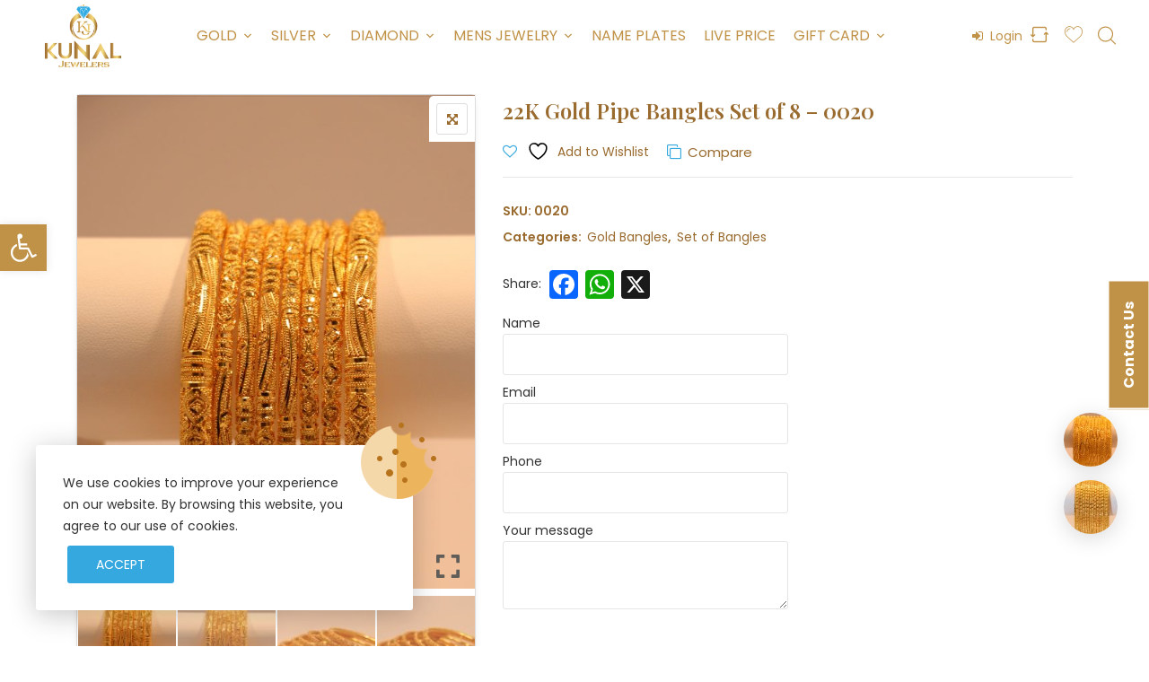

--- FILE ---
content_type: text/html; charset=UTF-8
request_url: https://kunaljewels.com/product/22k-gold-pipe-bangles-set-0020/
body_size: 45827
content:
<!DOCTYPE html>
<html lang="en-US">
<head>
	<!-- Google Tag Manager -->
<script>(function(w,d,s,l,i){w[l]=w[l]||[];w[l].push({'gtm.start':
new Date().getTime(),event:'gtm.js'});var f=d.getElementsByTagName(s)[0],
j=d.createElement(s),dl=l!='dataLayer'?'&l='+l:'';j.async=true;j.src=
'https://www.googletagmanager.com/gtm.js?id='+i+dl;f.parentNode.insertBefore(j,f);
})(window,document,'script','dataLayer','GTM-K9MLLC5P');</script>
<!-- End Google Tag Manager -->
	<!-- Google tag (gtag.js) -->
<script async src="https://www.googletagmanager.com/gtag/js?id=AW-16496371733"></script>
<script>
  window.dataLayer = window.dataLayer || [];
  function gtag(){dataLayer.push(arguments);}
  gtag('js', new Date());

  gtag('config', 'AW-16496371733');
</script>
<meta charset="UTF-8">
<meta name="viewport" content="width=device-width, initial-scale=1">
<meta name="format-detection" content="telephone=no" />
<link rel="profile" href="https://gmpg.org/xfn/11">
<link rel="pingback" href="https://kunaljewels.com/xmlrpc.php">
				<script>document.documentElement.className = document.documentElement.className + ' yes-js js_active js'</script>
			<meta name='robots' content='index, follow, max-image-preview:large, max-snippet:-1, max-video-preview:-1' />
	<style>img:is([sizes="auto" i], [sizes^="auto," i]) { contain-intrinsic-size: 3000px 1500px }</style>
	<script>window._wca = window._wca || [];</script>

	<!-- This site is optimized with the Yoast SEO plugin v24.1 - https://yoast.com/wordpress/plugins/seo/ -->
	<title>22K Gold Pipe Bangles Set of 8 (6 Thin Bangles, 2 Thick Bangles)</title>
	<meta name="description" content="Stylish 22K gold pipe bangles set of 8, including 6 thin and 2 thick bangles. A versatile mix of elegance and boldness, perfect for diverse fashion statements." />
	<link rel="canonical" href="https://kunaljewels.com/product/22k-gold-pipe-bangles-set-0020/" />
	<meta property="og:locale" content="en_US" />
	<meta property="og:type" content="article" />
	<meta property="og:title" content="22K Gold Pipe Bangles Set of 8 (6 Thin Bangles, 2 Thick Bangles)" />
	<meta property="og:description" content="Stylish 22K gold pipe bangles set of 8, including 6 thin and 2 thick bangles. A versatile mix of elegance and boldness, perfect for diverse fashion statements." />
	<meta property="og:url" content="https://kunaljewels.com/product/22k-gold-pipe-bangles-set-0020/" />
	<meta property="og:site_name" content="Kunal Jewelers" />
	<meta property="article:modified_time" content="2024-03-14T04:19:18+00:00" />
	<meta property="og:image" content="https://kunaljewels.com/wp-content/uploads/2022/06/IMG_9858-scaled.jpg" />
	<meta property="og:image:width" content="1707" />
	<meta property="og:image:height" content="2560" />
	<meta property="og:image:type" content="image/jpeg" />
	<meta name="twitter:card" content="summary_large_image" />
	<meta name="twitter:label1" content="Est. reading time" />
	<meta name="twitter:data1" content="1 minute" />
	<script type="application/ld+json" class="yoast-schema-graph">{"@context":"https://schema.org","@graph":[{"@type":"WebPage","@id":"https://kunaljewels.com/product/22k-gold-pipe-bangles-set-0020/","url":"https://kunaljewels.com/product/22k-gold-pipe-bangles-set-0020/","name":"22K Gold Pipe Bangles Set of 8 (6 Thin Bangles, 2 Thick Bangles)","isPartOf":{"@id":"https://kunaljewels.com/#website"},"primaryImageOfPage":{"@id":"https://kunaljewels.com/product/22k-gold-pipe-bangles-set-0020/#primaryimage"},"image":{"@id":"https://kunaljewels.com/product/22k-gold-pipe-bangles-set-0020/#primaryimage"},"thumbnailUrl":"https://kunaljewels.com/wp-content/uploads/2022/06/IMG_9858-scaled.jpg","datePublished":"2022-06-30T01:01:47+00:00","dateModified":"2024-03-14T04:19:18+00:00","description":"Stylish 22K gold pipe bangles set of 8, including 6 thin and 2 thick bangles. A versatile mix of elegance and boldness, perfect for diverse fashion statements.","breadcrumb":{"@id":"https://kunaljewels.com/product/22k-gold-pipe-bangles-set-0020/#breadcrumb"},"inLanguage":"en-US","potentialAction":[{"@type":"ReadAction","target":["https://kunaljewels.com/product/22k-gold-pipe-bangles-set-0020/"]}]},{"@type":"ImageObject","inLanguage":"en-US","@id":"https://kunaljewels.com/product/22k-gold-pipe-bangles-set-0020/#primaryimage","url":"https://kunaljewels.com/wp-content/uploads/2022/06/IMG_9858-scaled.jpg","contentUrl":"https://kunaljewels.com/wp-content/uploads/2022/06/IMG_9858-scaled.jpg","width":1707,"height":2560,"caption":"img_9858"},{"@type":"BreadcrumbList","@id":"https://kunaljewels.com/product/22k-gold-pipe-bangles-set-0020/#breadcrumb","itemListElement":[{"@type":"ListItem","position":1,"name":"Home","item":"https://kunaljewels.com/"},{"@type":"ListItem","position":2,"name":"Shop","item":"https://kunaljewels.com/shop/"},{"@type":"ListItem","position":3,"name":"22K Gold Pipe Bangles Set of 8 &#8211; 0020"}]},{"@type":"WebSite","@id":"https://kunaljewels.com/#website","url":"https://kunaljewels.com/","name":"Kunal Jewelers","description":"","potentialAction":[{"@type":"SearchAction","target":{"@type":"EntryPoint","urlTemplate":"https://kunaljewels.com/?s={search_term_string}"},"query-input":{"@type":"PropertyValueSpecification","valueRequired":true,"valueName":"search_term_string"}}],"inLanguage":"en-US"}]}</script>
	<!-- / Yoast SEO plugin. -->


<link rel='dns-prefetch' href='//static.addtoany.com' />
<link rel='dns-prefetch' href='//stats.wp.com' />
<link rel='dns-prefetch' href='//fonts.googleapis.com' />
<link rel='preconnect' href='//c0.wp.com' />
<link rel='preconnect' href='https://fonts.gstatic.com' crossorigin />
<link rel="alternate" type="application/rss+xml" title="Kunal Jewelers &raquo; Feed" href="https://kunaljewels.com/feed/" />
<link rel="alternate" type="application/rss+xml" title="Kunal Jewelers &raquo; Comments Feed" href="https://kunaljewels.com/comments/feed/" />
<link rel="alternate" type="application/rss+xml" title="Kunal Jewelers &raquo; 22K Gold Pipe Bangles Set of 8 &#8211; 0020 Comments Feed" href="https://kunaljewels.com/product/22k-gold-pipe-bangles-set-0020/feed/" />
<script type="text/javascript">
/* <![CDATA[ */
window._wpemojiSettings = {"baseUrl":"https:\/\/s.w.org\/images\/core\/emoji\/15.0.3\/72x72\/","ext":".png","svgUrl":"https:\/\/s.w.org\/images\/core\/emoji\/15.0.3\/svg\/","svgExt":".svg","source":{"concatemoji":"https:\/\/kunaljewels.com\/wp-includes\/js\/wp-emoji-release.min.js?ver=a931b6e830992002d8a45035851fbfdf"}};
/*! This file is auto-generated */
!function(i,n){var o,s,e;function c(e){try{var t={supportTests:e,timestamp:(new Date).valueOf()};sessionStorage.setItem(o,JSON.stringify(t))}catch(e){}}function p(e,t,n){e.clearRect(0,0,e.canvas.width,e.canvas.height),e.fillText(t,0,0);var t=new Uint32Array(e.getImageData(0,0,e.canvas.width,e.canvas.height).data),r=(e.clearRect(0,0,e.canvas.width,e.canvas.height),e.fillText(n,0,0),new Uint32Array(e.getImageData(0,0,e.canvas.width,e.canvas.height).data));return t.every(function(e,t){return e===r[t]})}function u(e,t,n){switch(t){case"flag":return n(e,"\ud83c\udff3\ufe0f\u200d\u26a7\ufe0f","\ud83c\udff3\ufe0f\u200b\u26a7\ufe0f")?!1:!n(e,"\ud83c\uddfa\ud83c\uddf3","\ud83c\uddfa\u200b\ud83c\uddf3")&&!n(e,"\ud83c\udff4\udb40\udc67\udb40\udc62\udb40\udc65\udb40\udc6e\udb40\udc67\udb40\udc7f","\ud83c\udff4\u200b\udb40\udc67\u200b\udb40\udc62\u200b\udb40\udc65\u200b\udb40\udc6e\u200b\udb40\udc67\u200b\udb40\udc7f");case"emoji":return!n(e,"\ud83d\udc26\u200d\u2b1b","\ud83d\udc26\u200b\u2b1b")}return!1}function f(e,t,n){var r="undefined"!=typeof WorkerGlobalScope&&self instanceof WorkerGlobalScope?new OffscreenCanvas(300,150):i.createElement("canvas"),a=r.getContext("2d",{willReadFrequently:!0}),o=(a.textBaseline="top",a.font="600 32px Arial",{});return e.forEach(function(e){o[e]=t(a,e,n)}),o}function t(e){var t=i.createElement("script");t.src=e,t.defer=!0,i.head.appendChild(t)}"undefined"!=typeof Promise&&(o="wpEmojiSettingsSupports",s=["flag","emoji"],n.supports={everything:!0,everythingExceptFlag:!0},e=new Promise(function(e){i.addEventListener("DOMContentLoaded",e,{once:!0})}),new Promise(function(t){var n=function(){try{var e=JSON.parse(sessionStorage.getItem(o));if("object"==typeof e&&"number"==typeof e.timestamp&&(new Date).valueOf()<e.timestamp+604800&&"object"==typeof e.supportTests)return e.supportTests}catch(e){}return null}();if(!n){if("undefined"!=typeof Worker&&"undefined"!=typeof OffscreenCanvas&&"undefined"!=typeof URL&&URL.createObjectURL&&"undefined"!=typeof Blob)try{var e="postMessage("+f.toString()+"("+[JSON.stringify(s),u.toString(),p.toString()].join(",")+"));",r=new Blob([e],{type:"text/javascript"}),a=new Worker(URL.createObjectURL(r),{name:"wpTestEmojiSupports"});return void(a.onmessage=function(e){c(n=e.data),a.terminate(),t(n)})}catch(e){}c(n=f(s,u,p))}t(n)}).then(function(e){for(var t in e)n.supports[t]=e[t],n.supports.everything=n.supports.everything&&n.supports[t],"flag"!==t&&(n.supports.everythingExceptFlag=n.supports.everythingExceptFlag&&n.supports[t]);n.supports.everythingExceptFlag=n.supports.everythingExceptFlag&&!n.supports.flag,n.DOMReady=!1,n.readyCallback=function(){n.DOMReady=!0}}).then(function(){return e}).then(function(){var e;n.supports.everything||(n.readyCallback(),(e=n.source||{}).concatemoji?t(e.concatemoji):e.wpemoji&&e.twemoji&&(t(e.twemoji),t(e.wpemoji)))}))}((window,document),window._wpemojiSettings);
/* ]]> */
</script>
<link data-minify="1" rel='stylesheet' id='wp-customer-reviews-3-frontend-css' href='https://kunaljewels.com/wp-content/cache/min/1/wp-content/plugins/wp-customer-reviews/css/wp-customer-reviews.css?ver=1764657123' type='text/css' media='all' />
<style id='wp-emoji-styles-inline-css' type='text/css'>

	img.wp-smiley, img.emoji {
		display: inline !important;
		border: none !important;
		box-shadow: none !important;
		height: 1em !important;
		width: 1em !important;
		margin: 0 0.07em !important;
		vertical-align: -0.1em !important;
		background: none !important;
		padding: 0 !important;
	}
</style>
<link data-minify="1" rel='stylesheet' id='wp-block-library-css' href='https://kunaljewels.com/wp-content/cache/min/1/c/6.7.4/wp-includes/css/dist/block-library/style.min.css?ver=1764657124' type='text/css' media='all' />
<link data-minify="1" rel='stylesheet' id='mediaelement-css' href='https://kunaljewels.com/wp-content/cache/min/1/c/6.7.4/wp-includes/js/mediaelement/mediaelementplayer-legacy.min.css?ver=1764657124' type='text/css' media='all' />
<link data-minify="1" rel='stylesheet' id='wp-mediaelement-css' href='https://kunaljewels.com/wp-content/cache/min/1/c/6.7.4/wp-includes/js/mediaelement/wp-mediaelement.min.css?ver=1764657124' type='text/css' media='all' />
<style id='jetpack-sharing-buttons-style-inline-css' type='text/css'>
.jetpack-sharing-buttons__services-list{display:flex;flex-direction:row;flex-wrap:wrap;gap:0;list-style-type:none;margin:5px;padding:0}.jetpack-sharing-buttons__services-list.has-small-icon-size{font-size:12px}.jetpack-sharing-buttons__services-list.has-normal-icon-size{font-size:16px}.jetpack-sharing-buttons__services-list.has-large-icon-size{font-size:24px}.jetpack-sharing-buttons__services-list.has-huge-icon-size{font-size:36px}@media print{.jetpack-sharing-buttons__services-list{display:none!important}}.editor-styles-wrapper .wp-block-jetpack-sharing-buttons{gap:0;padding-inline-start:0}ul.jetpack-sharing-buttons__services-list.has-background{padding:1.25em 2.375em}
</style>
<link data-minify="1" rel='stylesheet' id='jquery-selectBox-css' href='https://kunaljewels.com/wp-content/cache/min/1/wp-content/plugins/yith-woocommerce-wishlist/assets/css/jquery.selectBox.css?ver=1764657124' type='text/css' media='all' />
<link data-minify="1" rel='stylesheet' id='woocommerce_prettyPhoto_css-css' href='https://kunaljewels.com/wp-content/cache/min/1/wp-content/plugins/woocommerce/assets/css/prettyPhoto.css?ver=1764657124' type='text/css' media='all' />
<link data-minify="1" rel='stylesheet' id='yith-wcwl-main-css' href='https://kunaljewels.com/wp-content/cache/min/1/wp-content/plugins/yith-woocommerce-wishlist/assets/css/style.css?ver=1764657124' type='text/css' media='all' />
<style id='yith-wcwl-main-inline-css' type='text/css'>
 :root { --rounded-corners-radius: 16px; --add-to-cart-rounded-corners-radius: 16px; --feedback-duration: 3s } 
 :root { --rounded-corners-radius: 16px; --add-to-cart-rounded-corners-radius: 16px; --feedback-duration: 3s } 
</style>
<style id='classic-theme-styles-inline-css' type='text/css'>
/*! This file is auto-generated */
.wp-block-button__link{color:#fff;background-color:#32373c;border-radius:9999px;box-shadow:none;text-decoration:none;padding:calc(.667em + 2px) calc(1.333em + 2px);font-size:1.125em}.wp-block-file__button{background:#32373c;color:#fff;text-decoration:none}
</style>
<style id='global-styles-inline-css' type='text/css'>
:root{--wp--preset--aspect-ratio--square: 1;--wp--preset--aspect-ratio--4-3: 4/3;--wp--preset--aspect-ratio--3-4: 3/4;--wp--preset--aspect-ratio--3-2: 3/2;--wp--preset--aspect-ratio--2-3: 2/3;--wp--preset--aspect-ratio--16-9: 16/9;--wp--preset--aspect-ratio--9-16: 9/16;--wp--preset--color--black: #000000;--wp--preset--color--cyan-bluish-gray: #abb8c3;--wp--preset--color--white: #ffffff;--wp--preset--color--pale-pink: #f78da7;--wp--preset--color--vivid-red: #cf2e2e;--wp--preset--color--luminous-vivid-orange: #ff6900;--wp--preset--color--luminous-vivid-amber: #fcb900;--wp--preset--color--light-green-cyan: #7bdcb5;--wp--preset--color--vivid-green-cyan: #00d084;--wp--preset--color--pale-cyan-blue: #8ed1fc;--wp--preset--color--vivid-cyan-blue: #0693e3;--wp--preset--color--vivid-purple: #9b51e0;--wp--preset--gradient--vivid-cyan-blue-to-vivid-purple: linear-gradient(135deg,rgba(6,147,227,1) 0%,rgb(155,81,224) 100%);--wp--preset--gradient--light-green-cyan-to-vivid-green-cyan: linear-gradient(135deg,rgb(122,220,180) 0%,rgb(0,208,130) 100%);--wp--preset--gradient--luminous-vivid-amber-to-luminous-vivid-orange: linear-gradient(135deg,rgba(252,185,0,1) 0%,rgba(255,105,0,1) 100%);--wp--preset--gradient--luminous-vivid-orange-to-vivid-red: linear-gradient(135deg,rgba(255,105,0,1) 0%,rgb(207,46,46) 100%);--wp--preset--gradient--very-light-gray-to-cyan-bluish-gray: linear-gradient(135deg,rgb(238,238,238) 0%,rgb(169,184,195) 100%);--wp--preset--gradient--cool-to-warm-spectrum: linear-gradient(135deg,rgb(74,234,220) 0%,rgb(151,120,209) 20%,rgb(207,42,186) 40%,rgb(238,44,130) 60%,rgb(251,105,98) 80%,rgb(254,248,76) 100%);--wp--preset--gradient--blush-light-purple: linear-gradient(135deg,rgb(255,206,236) 0%,rgb(152,150,240) 100%);--wp--preset--gradient--blush-bordeaux: linear-gradient(135deg,rgb(254,205,165) 0%,rgb(254,45,45) 50%,rgb(107,0,62) 100%);--wp--preset--gradient--luminous-dusk: linear-gradient(135deg,rgb(255,203,112) 0%,rgb(199,81,192) 50%,rgb(65,88,208) 100%);--wp--preset--gradient--pale-ocean: linear-gradient(135deg,rgb(255,245,203) 0%,rgb(182,227,212) 50%,rgb(51,167,181) 100%);--wp--preset--gradient--electric-grass: linear-gradient(135deg,rgb(202,248,128) 0%,rgb(113,206,126) 100%);--wp--preset--gradient--midnight: linear-gradient(135deg,rgb(2,3,129) 0%,rgb(40,116,252) 100%);--wp--preset--font-size--small: 13px;--wp--preset--font-size--medium: 20px;--wp--preset--font-size--large: 36px;--wp--preset--font-size--x-large: 42px;--wp--preset--font-family--inter: "Inter", sans-serif;--wp--preset--font-family--cardo: Cardo;--wp--preset--spacing--20: 0.44rem;--wp--preset--spacing--30: 0.67rem;--wp--preset--spacing--40: 1rem;--wp--preset--spacing--50: 1.5rem;--wp--preset--spacing--60: 2.25rem;--wp--preset--spacing--70: 3.38rem;--wp--preset--spacing--80: 5.06rem;--wp--preset--shadow--natural: 6px 6px 9px rgba(0, 0, 0, 0.2);--wp--preset--shadow--deep: 12px 12px 50px rgba(0, 0, 0, 0.4);--wp--preset--shadow--sharp: 6px 6px 0px rgba(0, 0, 0, 0.2);--wp--preset--shadow--outlined: 6px 6px 0px -3px rgba(255, 255, 255, 1), 6px 6px rgba(0, 0, 0, 1);--wp--preset--shadow--crisp: 6px 6px 0px rgba(0, 0, 0, 1);}:where(.is-layout-flex){gap: 0.5em;}:where(.is-layout-grid){gap: 0.5em;}body .is-layout-flex{display: flex;}.is-layout-flex{flex-wrap: wrap;align-items: center;}.is-layout-flex > :is(*, div){margin: 0;}body .is-layout-grid{display: grid;}.is-layout-grid > :is(*, div){margin: 0;}:where(.wp-block-columns.is-layout-flex){gap: 2em;}:where(.wp-block-columns.is-layout-grid){gap: 2em;}:where(.wp-block-post-template.is-layout-flex){gap: 1.25em;}:where(.wp-block-post-template.is-layout-grid){gap: 1.25em;}.has-black-color{color: var(--wp--preset--color--black) !important;}.has-cyan-bluish-gray-color{color: var(--wp--preset--color--cyan-bluish-gray) !important;}.has-white-color{color: var(--wp--preset--color--white) !important;}.has-pale-pink-color{color: var(--wp--preset--color--pale-pink) !important;}.has-vivid-red-color{color: var(--wp--preset--color--vivid-red) !important;}.has-luminous-vivid-orange-color{color: var(--wp--preset--color--luminous-vivid-orange) !important;}.has-luminous-vivid-amber-color{color: var(--wp--preset--color--luminous-vivid-amber) !important;}.has-light-green-cyan-color{color: var(--wp--preset--color--light-green-cyan) !important;}.has-vivid-green-cyan-color{color: var(--wp--preset--color--vivid-green-cyan) !important;}.has-pale-cyan-blue-color{color: var(--wp--preset--color--pale-cyan-blue) !important;}.has-vivid-cyan-blue-color{color: var(--wp--preset--color--vivid-cyan-blue) !important;}.has-vivid-purple-color{color: var(--wp--preset--color--vivid-purple) !important;}.has-black-background-color{background-color: var(--wp--preset--color--black) !important;}.has-cyan-bluish-gray-background-color{background-color: var(--wp--preset--color--cyan-bluish-gray) !important;}.has-white-background-color{background-color: var(--wp--preset--color--white) !important;}.has-pale-pink-background-color{background-color: var(--wp--preset--color--pale-pink) !important;}.has-vivid-red-background-color{background-color: var(--wp--preset--color--vivid-red) !important;}.has-luminous-vivid-orange-background-color{background-color: var(--wp--preset--color--luminous-vivid-orange) !important;}.has-luminous-vivid-amber-background-color{background-color: var(--wp--preset--color--luminous-vivid-amber) !important;}.has-light-green-cyan-background-color{background-color: var(--wp--preset--color--light-green-cyan) !important;}.has-vivid-green-cyan-background-color{background-color: var(--wp--preset--color--vivid-green-cyan) !important;}.has-pale-cyan-blue-background-color{background-color: var(--wp--preset--color--pale-cyan-blue) !important;}.has-vivid-cyan-blue-background-color{background-color: var(--wp--preset--color--vivid-cyan-blue) !important;}.has-vivid-purple-background-color{background-color: var(--wp--preset--color--vivid-purple) !important;}.has-black-border-color{border-color: var(--wp--preset--color--black) !important;}.has-cyan-bluish-gray-border-color{border-color: var(--wp--preset--color--cyan-bluish-gray) !important;}.has-white-border-color{border-color: var(--wp--preset--color--white) !important;}.has-pale-pink-border-color{border-color: var(--wp--preset--color--pale-pink) !important;}.has-vivid-red-border-color{border-color: var(--wp--preset--color--vivid-red) !important;}.has-luminous-vivid-orange-border-color{border-color: var(--wp--preset--color--luminous-vivid-orange) !important;}.has-luminous-vivid-amber-border-color{border-color: var(--wp--preset--color--luminous-vivid-amber) !important;}.has-light-green-cyan-border-color{border-color: var(--wp--preset--color--light-green-cyan) !important;}.has-vivid-green-cyan-border-color{border-color: var(--wp--preset--color--vivid-green-cyan) !important;}.has-pale-cyan-blue-border-color{border-color: var(--wp--preset--color--pale-cyan-blue) !important;}.has-vivid-cyan-blue-border-color{border-color: var(--wp--preset--color--vivid-cyan-blue) !important;}.has-vivid-purple-border-color{border-color: var(--wp--preset--color--vivid-purple) !important;}.has-vivid-cyan-blue-to-vivid-purple-gradient-background{background: var(--wp--preset--gradient--vivid-cyan-blue-to-vivid-purple) !important;}.has-light-green-cyan-to-vivid-green-cyan-gradient-background{background: var(--wp--preset--gradient--light-green-cyan-to-vivid-green-cyan) !important;}.has-luminous-vivid-amber-to-luminous-vivid-orange-gradient-background{background: var(--wp--preset--gradient--luminous-vivid-amber-to-luminous-vivid-orange) !important;}.has-luminous-vivid-orange-to-vivid-red-gradient-background{background: var(--wp--preset--gradient--luminous-vivid-orange-to-vivid-red) !important;}.has-very-light-gray-to-cyan-bluish-gray-gradient-background{background: var(--wp--preset--gradient--very-light-gray-to-cyan-bluish-gray) !important;}.has-cool-to-warm-spectrum-gradient-background{background: var(--wp--preset--gradient--cool-to-warm-spectrum) !important;}.has-blush-light-purple-gradient-background{background: var(--wp--preset--gradient--blush-light-purple) !important;}.has-blush-bordeaux-gradient-background{background: var(--wp--preset--gradient--blush-bordeaux) !important;}.has-luminous-dusk-gradient-background{background: var(--wp--preset--gradient--luminous-dusk) !important;}.has-pale-ocean-gradient-background{background: var(--wp--preset--gradient--pale-ocean) !important;}.has-electric-grass-gradient-background{background: var(--wp--preset--gradient--electric-grass) !important;}.has-midnight-gradient-background{background: var(--wp--preset--gradient--midnight) !important;}.has-small-font-size{font-size: var(--wp--preset--font-size--small) !important;}.has-medium-font-size{font-size: var(--wp--preset--font-size--medium) !important;}.has-large-font-size{font-size: var(--wp--preset--font-size--large) !important;}.has-x-large-font-size{font-size: var(--wp--preset--font-size--x-large) !important;}
:where(.wp-block-post-template.is-layout-flex){gap: 1.25em;}:where(.wp-block-post-template.is-layout-grid){gap: 1.25em;}
:where(.wp-block-columns.is-layout-flex){gap: 2em;}:where(.wp-block-columns.is-layout-grid){gap: 2em;}
:root :where(.wp-block-pullquote){font-size: 1.5em;line-height: 1.6;}
</style>
<link data-minify="1" rel='stylesheet' id='agile-store-locator-init-css' href='https://kunaljewels.com/wp-content/cache/min/1/wp-content/plugins/agile-store-locator/public/css/init.css?ver=1764657124' type='text/css' media='all' />
<link data-minify="1" rel='stylesheet' id='hsa-front-css' href='https://kunaljewels.com/wp-content/cache/min/1/wp-content/plugins/horizontal-scrolling-announcement/css/hsa_front.css?ver=1764657124' type='text/css' media='all' />
<link data-minify="1" rel='stylesheet' id='animate.css-css' href='https://kunaljewels.com/wp-content/cache/min/1/wp-content/plugins/like2discount/assets/css/animate.css?ver=1764657124' type='text/css' media='all' />
<link data-minify="1" rel='stylesheet' id='like2discount-css' href='https://kunaljewels.com/wp-content/cache/min/1/wp-content/plugins/like2discount/assets/css/like2discount.css?ver=1764657124' type='text/css' media='all' />
<link data-minify="1" rel='stylesheet' id='rs-plugin-settings-css' href='https://kunaljewels.com/wp-content/cache/min/1/wp-content/plugins/revslider/public/assets/css/settings.css?ver=1764657124' type='text/css' media='all' />
<style id='rs-plugin-settings-inline-css' type='text/css'>
#rs-demo-id {}
</style>
<link data-minify="1" rel='stylesheet' id='woof-css' href='https://kunaljewels.com/wp-content/cache/min/1/wp-content/plugins/woocommerce-products-filter/css/front.css?ver=1764657124' type='text/css' media='all' />
<style id='woof-inline-css' type='text/css'>

.woof_products_top_panel li span, .woof_products_top_panel2 li span{background: url(https://kunaljewels.com/wp-content/plugins/woocommerce-products-filter/img/delete.png);background-size: 14px 14px;background-repeat: no-repeat;background-position: right;}
.woof_edit_view{
                    display: none;
                }
.woof_price_search_container .price_slider_amount button.button{
                        display: none;
                    }

                    /***** END: hiding submit button of the price slider ******/

</style>
<link rel='stylesheet' id='chosen-drop-down-css' href='https://kunaljewels.com/wp-content/plugins/woocommerce-products-filter/js/chosen/chosen.min.css?ver=1.3.6.4' type='text/css' media='all' />
<link data-minify="1" rel='stylesheet' id='woof_by_author_html_items-css' href='https://kunaljewels.com/wp-content/cache/min/1/wp-content/plugins/woocommerce-products-filter/ext/by_author/css/by_author.css?ver=1764657124' type='text/css' media='all' />
<link data-minify="1" rel='stylesheet' id='woof_by_instock_html_items-css' href='https://kunaljewels.com/wp-content/cache/min/1/wp-content/plugins/woocommerce-products-filter/ext/by_instock/css/by_instock.css?ver=1764657124' type='text/css' media='all' />
<link data-minify="1" rel='stylesheet' id='woof_by_onsales_html_items-css' href='https://kunaljewels.com/wp-content/cache/min/1/wp-content/plugins/woocommerce-products-filter/ext/by_onsales/css/by_onsales.css?ver=1764657124' type='text/css' media='all' />
<link data-minify="1" rel='stylesheet' id='woof_by_text_html_items-css' href='https://kunaljewels.com/wp-content/cache/min/1/wp-content/plugins/woocommerce-products-filter/ext/by_text/assets/css/front.css?ver=1764657124' type='text/css' media='all' />
<link data-minify="1" rel='stylesheet' id='woof_label_html_items-css' href='https://kunaljewels.com/wp-content/cache/min/1/wp-content/plugins/woocommerce-products-filter/ext/label/css/html_types/label.css?ver=1764657124' type='text/css' media='all' />
<link data-minify="1" rel='stylesheet' id='woof_select_radio_check_html_items-css' href='https://kunaljewels.com/wp-content/cache/min/1/wp-content/plugins/woocommerce-products-filter/ext/select_radio_check/css/html_types/select_radio_check.css?ver=1764657124' type='text/css' media='all' />
<link data-minify="1" rel='stylesheet' id='woof_sd_html_items_checkbox-css' href='https://kunaljewels.com/wp-content/cache/min/1/wp-content/plugins/woocommerce-products-filter/ext/smart_designer/css/elements/checkbox.css?ver=1764657124' type='text/css' media='all' />
<link data-minify="1" rel='stylesheet' id='woof_sd_html_items_radio-css' href='https://kunaljewels.com/wp-content/cache/min/1/wp-content/plugins/woocommerce-products-filter/ext/smart_designer/css/elements/radio.css?ver=1764657124' type='text/css' media='all' />
<link data-minify="1" rel='stylesheet' id='woof_sd_html_items_switcher-css' href='https://kunaljewels.com/wp-content/cache/min/1/wp-content/plugins/woocommerce-products-filter/ext/smart_designer/css/elements/switcher.css?ver=1764657124' type='text/css' media='all' />
<link data-minify="1" rel='stylesheet' id='woof_sd_html_items_color-css' href='https://kunaljewels.com/wp-content/cache/min/1/wp-content/plugins/woocommerce-products-filter/ext/smart_designer/css/elements/color.css?ver=1764657124' type='text/css' media='all' />
<link data-minify="1" rel='stylesheet' id='woof_sd_html_items_tooltip-css' href='https://kunaljewels.com/wp-content/cache/min/1/wp-content/plugins/woocommerce-products-filter/ext/smart_designer/css/tooltip.css?ver=1764657124' type='text/css' media='all' />
<link data-minify="1" rel='stylesheet' id='woof_sd_html_items_front-css' href='https://kunaljewels.com/wp-content/cache/min/1/wp-content/plugins/woocommerce-products-filter/ext/smart_designer/css/front.css?ver=1764657124' type='text/css' media='all' />
<link data-minify="1" rel='stylesheet' id='woof-switcher23-css' href='https://kunaljewels.com/wp-content/cache/min/1/wp-content/plugins/woocommerce-products-filter/css/switcher.css?ver=1764657124' type='text/css' media='all' />
<link data-minify="1" rel='stylesheet' id='photoswipe-css' href='https://kunaljewels.com/wp-content/cache/min/1/p/woocommerce/9.5.3/assets/css/photoswipe/photoswipe.min.css?ver=1766427196' type='text/css' media='all' />
<link data-minify="1" rel='stylesheet' id='photoswipe-default-skin-css' href='https://kunaljewels.com/wp-content/cache/min/1/p/woocommerce/9.5.3/assets/css/photoswipe/default-skin/default-skin.min.css?ver=1766427196' type='text/css' media='all' />
<link data-minify="1" rel='stylesheet' id='woocommerce-layout-css' href='https://kunaljewels.com/wp-content/cache/min/1/p/woocommerce/9.5.3/assets/css/woocommerce-layout.css?ver=1766426040' type='text/css' media='all' />
<style id='woocommerce-layout-inline-css' type='text/css'>

	.infinite-scroll .woocommerce-pagination {
		display: none;
	}
</style>
<link data-minify="1" rel='stylesheet' id='woocommerce-smallscreen-css' href='https://kunaljewels.com/wp-content/cache/min/1/p/woocommerce/9.5.3/assets/css/woocommerce-smallscreen.css?ver=1766426040' type='text/css' media='only screen and (max-width: 768px)' />
<link data-minify="1" rel='stylesheet' id='woocommerce-general-css' href='https://kunaljewels.com/wp-content/cache/min/1/p/woocommerce/9.5.3/assets/css/woocommerce.css?ver=1766426040' type='text/css' media='all' />
<style id='woocommerce-inline-inline-css' type='text/css'>
.woocommerce form .form-row .required { visibility: visible; }
</style>
<link data-minify="1" rel='stylesheet' id='contact-form-7-css' href='https://kunaljewels.com/wp-content/cache/min/1/wp-content/plugins/contact-form-7/includes/css/styles.css?ver=1764657124' type='text/css' media='all' />
<link rel='stylesheet' id='wpcf7-redirect-script-frontend-css' href='https://kunaljewels.com/wp-content/plugins/wpcf7-redirect/build/css/wpcf7-redirect-frontend.min.css?ver=1.1' type='text/css' media='all' />
<link data-minify="1" rel='stylesheet' id='megamenu-css' href='https://kunaljewels.com/wp-content/cache/min/1/wp-content/uploads/maxmegamenu/style.css?ver=1764657124' type='text/css' media='all' />
<link data-minify="1" rel='stylesheet' id='dashicons-css' href='https://kunaljewels.com/wp-content/cache/min/1/c/6.7.4/wp-includes/css/dashicons.min.css?ver=1764657124' type='text/css' media='all' />
<style id='dashicons-inline-css' type='text/css'>
[data-font="Dashicons"]:before {font-family: 'Dashicons' !important;content: attr(data-icon) !important;speak: none !important;font-weight: normal !important;font-variant: normal !important;text-transform: none !important;line-height: 1 !important;font-style: normal !important;-webkit-font-smoothing: antialiased !important;-moz-osx-font-smoothing: grayscale !important;}
</style>
<link data-minify="1" rel='stylesheet' id='nickx-nfancybox-css-css' href='https://kunaljewels.com/wp-content/cache/min/1/wp-content/plugins/product-video-gallery-slider-for-woocommerce/public/css/fancybox.css?ver=1764657741' type='text/css' media='all' />
<link data-minify="1" rel='stylesheet' id='nickx-front-css-css' href='https://kunaljewels.com/wp-content/cache/min/1/wp-content/plugins/product-video-gallery-slider-for-woocommerce/public/css/nickx-front.css?ver=1764657741' type='text/css' media='all' />
<link data-minify="1" rel='stylesheet' id='grw-public-main-css-css' href='https://kunaljewels.com/wp-content/cache/min/1/wp-content/plugins/widget-google-reviews/assets/css/public-main.css?ver=1764657124' type='text/css' media='all' />
<link data-minify="1" rel='stylesheet' id='yith-wcbr-css' href='https://kunaljewels.com/wp-content/cache/min/1/wp-content/plugins/yith-woocommerce-brands-add-on/assets/css/yith-wcbr.css?ver=1764657124' type='text/css' media='all' />
<link data-minify="1" rel='stylesheet' id='jquery-colorbox-css' href='https://kunaljewels.com/wp-content/cache/min/1/wp-content/plugins/yith-woocommerce-compare/assets/css/colorbox.css?ver=1764657124' type='text/css' media='all' />
<link rel='stylesheet' id='ciyashop-google-fonts-css' href='//fonts.googleapis.com/css?family=Montserrat%3A300%2C300i%2C400%2C400i%2C500%2C500i%2C600%2C600i%2C700%2C700i%2C800%2C900%7CLato%3A100%2C300%2C400%2C700%2C900%2C100italic%2C300italic%2C400italic%2C700italic%2C900italic&#038;subsets=devanagari%2Clatin-ext&#038;ver=6.7.4' type='text/css' media='all' />
<link rel='stylesheet' id='bootstrap-css' href='https://kunaljewels.com/wp-content/themes/ciyashop/css/bootstrap.min.css?ver=a931b6e830992002d8a45035851fbfdf' type='text/css' media='all' />
<link data-minify="1" rel='stylesheet' id='select2-css' href='https://kunaljewels.com/wp-content/cache/min/1/p/woocommerce/9.5.3/assets/css/select2.css?ver=1766426040' type='text/css' media='all' />
<link rel='stylesheet' id='jquery-ui-css' href='https://kunaljewels.com/wp-content/themes/ciyashop/css/jquery-ui/jquery-ui.min.css?ver=a931b6e830992002d8a45035851fbfdf' type='text/css' media='all' />
<link data-minify="1" rel='stylesheet' id='font-awesome-css' href='https://kunaljewels.com/wp-content/cache/min/1/wp-content/plugins/pgs-core/css/font-awesome.min.css?ver=1764657124' type='text/css' media='all' />
<style id='font-awesome-inline-css' type='text/css'>
[data-font="FontAwesome"]:before {font-family: 'FontAwesome' !important;content: attr(data-icon) !important;speak: none !important;font-weight: normal !important;font-variant: normal !important;text-transform: none !important;line-height: 1 !important;font-style: normal !important;-webkit-font-smoothing: antialiased !important;-moz-osx-font-smoothing: grayscale !important;}
</style>
<link rel='stylesheet' id='owl-carousel-css' href='https://kunaljewels.com/wp-content/themes/ciyashop/css/owl-carousel.min.css?ver=a931b6e830992002d8a45035851fbfdf' type='text/css' media='all' />
<link data-minify="1" rel='stylesheet' id='magnific-popup-css' href='https://kunaljewels.com/wp-content/cache/min/1/wp-content/themes/ciyashop/css/magnific-popup/magnific-popup.css?ver=1764657124' type='text/css' media='all' />
<link data-minify="1" rel='stylesheet' id='slick-css' href='https://kunaljewels.com/wp-content/cache/min/1/wp-content/themes/ciyashop/css/slick-slider/slick.css?ver=1764657124' type='text/css' media='all' />
<link data-minify="1" rel='stylesheet' id='slick-theme-css' href='https://kunaljewels.com/wp-content/cache/min/1/wp-content/themes/ciyashop/css/slick-slider/slick-theme.css?ver=1764657124' type='text/css' media='all' />
<link rel='stylesheet' id='slicknav-css' href='https://kunaljewels.com/wp-content/themes/ciyashop/css/slicknav/slicknav.min.css?ver=a931b6e830992002d8a45035851fbfdf' type='text/css' media='all' />
<link data-minify="1" rel='stylesheet' id='pgscore-front-css' href='https://kunaljewels.com/wp-content/cache/min/1/wp-content/plugins/pgs-core/css/pgscore-front.css?ver=1764657124' type='text/css' media='all' />
<link data-minify="1" rel='stylesheet' id='ciyashop-style-css' href='https://kunaljewels.com/wp-content/cache/min/1/wp-content/themes/ciyashop/css/style.css?ver=1764657124' type='text/css' media='all' />
<style id='ciyashop-style-inline-css' type='text/css'>
@media (min-width: 1200px){
	.container {max-width: 1140px;}
}

/*================================*/
/* Promo PopUp */
/*================================*/
.ciya-shop-promo-popup{width: 600px;}
.ciya-shop-promo-popup .pgscore_newsletter_wrapper {width: 80%; margin: 0 auto; margin-top: 20px;}
.ciya-shop-promo-popup .newsletter_form .input-area{display: table-cell;}
.ciya-shop-promo-popup .newsletter_form .button-area .btn {width: 100%; line-height: 46px; margin-left: 10px; padding: 0 30px;}
/*===============================*/
/* Footer Gallery */
/*===============================*/
.footer-widgets-wrapper .gallery-columns-3 .gallery-item {
    width: 29.3%;
}
.footer-widgets-wrapper .gallery-size-thumbnail .gallery-item img {
    margin-bottom: 0;
    border-radius: 3px;
}
.footer-widgets-wrapper .gallery-size-thumbnail .gallery-item {
    border: 1px solid #ddd;
    margin-right: 4%;
    margin-bottom: 4%;
    border-radius: 3px;
}
.tc_maintenance .logo-type-default {
    width:16% !important;
}
.vc_column-inner.vc_custom_1545219326670 {
    padding-top: 10px !important;
    padding-right: 15px !important;
    padding-bottom: 0px !important;
    padding-left: 30px !important;
}	
.term-116 .col-sm-6 {
    float: left;
}
.ciyashop-site-layout-boxed #page,.ciyashop-site-layout-framed #page,.ciyashop-site-layout-rounded #page {
  max-width: 1300px;
}
.ciyashop-site-layout-boxed .vc_row[data-vc-full-width="true"]:not([data-vc-stretch-content="true"]) {
  padding-right: 0px !important;
  padding-left: 0px !important;
}
.ciyashop-site-layout-boxed .vc_row[data-vc-full-width="true"] {
  margin-left: -15px !important;
  margin-right: -15px !important;
}
.site-header .site-title img {
  max-height: 0px;
}
.device-type-mobile .site-header .site-title img {
  max-height: 40px;
}
.site-header .sticky-site-title img {
  max-height: px;
}
.header-style-right-topbar-main #masthead-inner > .topbar, #masthead-inner > .topbar, header.site-header .header-main-top .topbar, .header-style-right-topbar-main #masthead-inner > .topbar.topbar-bg-color-custom {
  background-color: rgba(255,255,255,1);
}
.topbar .ciyashop-woocommerce-currency-switcher, .topbar-link .language span, .topbar .topbar-link > ul > li .language i, .topbar .topbar-link .language .drop-content li a, .header-style-topbar-with-main-header .ciyashop-woocommerce-currency-switcher,  .topbar .select2-container--default .select2-selection--single .select2-selection__rendered, .header-style-menu-center .topbar .select2-container--default .select2-selection--single .select2-selection__rendered, .header-style-menu-right .topbar .select2-container--default .select2-selection--single .select2-selection__rendered, .header-style-topbar-with-main-header .header-main .select2-container--default .select2-selection--single .select2-selection__rendered, .header-style-right-topbar-main .topbar .select2-container--default .select2-selection--single .select2-selection__rendered, .header-style-right-topbar-main #masthead-inner > .topbar.topbar-bg-color-custom .topbar-link > ul > li a i, .header-style-right-topbar-main #masthead-inner > .topbar.topbar-bg-color-custom .select2-container--default .select2-selection--single .select2-selection__rendered {
  color: #FFFFFF;
}
.topbar .select2-container--default .select2-selection--single .select2-selection__arrow b, .header-style-menu-center .topbar .select2-container--default .select2-selection--single .select2-selection__arrow b, .header-style-menu-right .topbar .select2-container--default .select2-selection--single .select2-selection__arrow b, .header-style-topbar-with-main-header .header-main .select2-container--default .select2-selection--single .select2-selection__arrow b, .header-style-right-topbar-main .topbar .select2-container--default .select2-selection--single .select2-selection__arrow b, .header-style-right-topbar-main #masthead-inner > .topbar.topbar-bg-color-custom .select2-container--default .select2-selection--single .select2-selection__arrow b {
  border-top-color: #FFFFFF;
}
.topbar .select2-container--default.select2-container--open .select2-selection--single .select2-selection__arrow b, .header-style-menu-center .topbar .select2-container--default.select2-container--open .select2-selection--single .select2-selection__arrow b, .header-style-menu-right .topbar .select2-container--default.select2-container--open .select2-selection--single .select2-selection__arrow b, .header-style-topbar-with-main-header .header-main .select2-container--default.select2-container--open .select2-selection--single .select2-selection__arrow b, .header-style-right-topbar-main .topbar .select2-container--default.select2-container--open .select2-selection--single .select2-selection__arrow b, .header-style-right-topbar-main #masthead-inner > .topbar.topbar-bg-color-custom .select2-container--default.select2-container--open .select2-selection--single .select2-selection__arrow b {
  border-bottom-color: #FFFFFF;
}
.topbar .topbar-link > ul > li a, .header-style-topbar-with-main-header .topbar-link > ul > li a, .header-style-right-topbar-main #masthead-inner > .topbar.topbar-bg-color-custom .topbar-link > ul > li a {
  color: #323232;
}
.topbar .topbar-link > ul > li a:hover i, .site-header .topbar a:hover, .topbar .topbar-link .language .drop-content li a:hover, .header-style-topbar-with-main-header .topbar-link > ul > li a:hover i, .header-style-topbar-with-main-header .topbar-link > ul > li a:hover, .header-style-right-topbar-main .header-main-bg-color-default .topbar-link > ul > li a:hover, .header-style-right-topbar-main #masthead-inner > .topbar.topbar-bg-color-custom .topbar-link > ul > li a:hover i, .header-style-right-topbar-main #masthead-inner > .topbar.topbar-bg-color-custom .topbar-link > ul > li a:hover {
  color: #dd9933;
}
#preloader {
  background-color: #ffffff;
}
header.site-header .header-main, .header-mobile, .header-style-right-topbar-main .header-main-bottom,  .header-above-content .header-main-bg-color-custom .woo-tools-cart .cart-link .count {
  background-color: rgba(255,255,255,1);
}
.header-main-bg-color-custom .woo-tools-cart .cart-link .count {
  color: rgba(255,255,255,1);
}
.header-main, .header-main .woo-tools-actions > li i, .header-main .search-button-wrap .search-button, .header-mobile .woo-tools-actions > li i, .header-mobile .mobile-butoon-search > a, .header-mobile .mobile-butoon-menu > a {
  color: #FFFFFF;
}
.header-mobile .mobile-butoon-menu span, .header-mobile .mobile-butoon-menu span:before, .header-mobile .mobile-butoon-menu span:after {
  background-color: #FFFFFF;
}
.header-main a, .header-style-menu-center .primary-nav .primary-menu > li > a, .header-style-menu-right .primary-nav .primary-menu > li > a, .header-style-right-topbar-main .header-nav .primary-nav .primary-menu > li > a, .header-above-content .header-main-bg-color-custom .woo-tools-cart .cart-link .count {
  color: #323232;
}
.header-main a:hover, .woo-tools-actions > li i:hover, .site-header .search-button-wrap .search-button:hover, .header-style-menu-center .header-main-bg-color-custom .primary-nav .primary-menu > li > a:hover, .header-style-right-topbar-main .header-main-bg-color-custom .primary-nav .primary-menu > li > a:hover, 
.header-style-right-topbar-main .header-main.header-main-bg-color-custom .primary-nav .primary-menu > li.current-menu-item > a, 
.header-style-right-topbar-main .header-main.header-main-bg-color-custom .primary-nav .primary-menu > li.current-menu-item > a:before,
.header-style-right-topbar-main .header-main.header-main-bg-color-custom .primary-nav .primary-menu > li.current-menu-item > a,
.header-style-right-topbar-main .header-main.header-main-bg-color-custom .primary-nav .primary-menu > li.current-menu-ancestor > a,
.header-style-right-topbar-main .header-main.header-main-bg-color-custom .primary-nav .primary-menu > li.current-menu-ancestor > a, 
.header-style-right-topbar-main .header-main-bg-color-custom .primary-nav .primary-menu > li.current-menu-ancestor > a, 
.header-style-right-topbar-main .header-main-bg-color-custom .primary-nav .primary-menu > li.current-menu-ancestor > a:before, 
.header-style-logo-center .header-main .woo-tools-actions > li > a:hover i, .header-main.header-main-bg-color-custom .woo-tools-actions > li i:hover, 
.header-style-default .header-main.header-nav-bg-color-custom .primary-menu > li:hover > a, 
.header-style-default .header-main.header-nav-bg-color-custom .primary-menu > li > a:hover,
.header-style-logo-center .header-main.header-nav-bg-color-custom .primary-menu > li:hover > a, 
.header-style-logo-center .header-main.header-nav-bg-color-custom .primary-menu > li > a:hover,
.header-style-menu-center .header-main.header-main-bg-color-custom .primary-menu > li:hover > a, 
.header-style-menu-center .header-main.header-main-bg-color-custom .primary-menu > li > a:hover,
.header-style-menu-right .header-main.header-main-bg-color-custom .primary-menu > li:hover > a, 
.header-style-menu-right .header-main.header-main-bg-color-custom .primary-menu > li > a:hover,
.header-style-topbar-with-main-header .header-main.header-nav-bg-color-custom .primary-menu > li:hover > a, 
.header-style-topbar-with-main-header .header-main.header-nav-bg-color-custom .primary-menu > li > a:hover,
.header-style-right-topbar-main .header-main.header-main-bg-color-custom .primary-menu > li:hover > a, 
.header-style-right-topbar-main .header-main.header-main-bg-color-custom .primary-menu > li > a:hover,
.header-style-menu-center .header-main.header-main-bg-color-custom .primary-menu > li.current-menu-item > a, 
.header-style-menu-center .header-main.header-main-bg-color-custom .primary-menu > li.current-menu-ancestor > a,
.header-style-menu-right .header-main.header-main-bg-color-custom .primary-menu > li.current-menu-item > a, 
.header-style-menu-right .header-main.header-main-bg-color-custom .primary-menu > li.current-menu-ancestor > a {
  color: #323232;
}

			.header-style-menu-center .primary-nav .primary-menu > li > a:after,
			.header-style-menu-right .primary-nav .primary-menu > li > a:after, 
			.header-main-bg-color-custom .woo-tools-cart .cart-link .count
			 {
  background-color: #323232;
}
.site-header .header-nav {
  background-color: rgba(255,255,255,1);
}
.header-nav, .header-style-topbar-with-main-header .header-nav .woo-tools-actions > li i, .header-style-topbar-with-main-header .header-nav .search-button-wrap .search-button {
  color: #FFFFFF;
}
.header-nav .primary-nav .primary-menu > li a {
  color: #323232;
}
.primary-nav .primary-menu > li a:hover, 
.site-header .header-nav .search-button-wrap .search-button:hover, 
.header-style-topbar-with-main-header .header-nav .woo-tools-actions > li i:hover,  
.header-nav.header-main-bg-color-default .primary-nav .primary-menu > li.current-menu-ancestor > a, 
.header-style-default .header-nav.header-nav-bg-color-custom .primary-menu > li:hover > a, 
.header-style-default .header-nav.header-nav-bg-color-custom .primary-menu > li > a:hover,
.header-style-default .header-nav.header-nav-bg-color-custom .primary-menu > li.current-menu-item > a,
.header-style-default .header-nav.header-nav-bg-color-custom .primary-menu > li.current-menu-ancestor > a,
.header-style-logo-center .header-nav.header-nav-bg-color-custom .primary-menu > li:hover > a, 
.header-style-logo-center .header-nav.header-nav-bg-color-custom .primary-menu > li > a:hover,
.header-style-logo-center .header-nav.header-nav-bg-color-custom .primary-menu > li.current-menu-item > a,
.header-style-logo-center .header-nav.header-nav-bg-color-custom .primary-menu > li.current-menu-ancestor > a,
.header-style-topbar-with-main-header .header-nav.header-nav-bg-color-custom .primary-menu > li:hover > a, 
.header-style-topbar-with-main-header .header-nav.header-nav-bg-color-custom .primary-menu > li > a:hover,
.header-style-topbar-with-main-header .header-nav.header-nav-bg-color-custom .primary-menu > li.current-menu-item > a,
.header-style-topbar-with-main-header .header-nav.header-nav-bg-color-custom .primary-menu > li.current-menu-ancestor > a,
.header-nav.header-main-bg-color-default .primary-nav .primary-menu > li .sub-menu li:hover > a, 
.header-nav.header-main-bg-color-default .primary-nav .primary-menu > li .sub-menu li > a:hover, 
.header-nav.header-main-bg-color-default .primary-nav .primary-menu > li .sub-menu li.current-menu-ancestor > a, 
.header-nav.header-main-bg-color-default .primary-nav .primary-menu > li .sub-menu li.current-menu-parent > a, 
.header-nav.header-main-bg-color-default .primary-nav .primary-menu > li .sub-menu li.current-menu-item > a  {
  color: #323232;
}
body .header-style-default .primary-nav .primary-menu > li:before, body .header-style-topbar-with-main-header .primary-nav .primary-menu > li:before, body .header-style-logo-center .primary-nav .primary-menu > li:before {
  background-color: #323232;
}
#header-sticky {
  background-color: #ffffff;
}
#header-sticky, .main-navigation-sticky .primary-menu > li > a, .main-navigation-sticky #mega-menu-wrap-primary #mega-menu-primary > li.mega-menu-item > a.mega-menu-link, .header-sticky-inner .woo-tools-actions > li i {
  color: #969696;
}
#header-sticky #site-navigation-sticky-mobile .slicknav_menu .slicknav_icon-bar {
  background-color: #969696;
}
.main-navigation-sticky .primary-menu > li:hover > a, .main-navigation-sticky .primary-menu > li > a:hover, .main-navigation-sticky .primary-menu > li.current-menu-item > a, .main-navigation-sticky .primary-menu > li.current-menu-ancestor > a, .main-navigation-sticky .primary-menu > li.current-menu-ancestor > a:before, .main-navigation-sticky #mega-menu-wrap-primary #mega-menu-primary > li.mega-menu-item > a.mega-menu-link:hover, .site-header .header-sticky #mega-menu-wrap-primary #mega-menu-primary > li.mega-menu-item.mega-current_page_item > a.mega-menu-link,
.site-header .header-sticky #mega-menu-wrap-primary #mega-menu-primary > li.mega-menu-item.mega-current-menu-ancestor > a.mega-menu-link, .main-navigation-sticky .primary-menu > li.current-menu-item > a:before, .main-navigation-sticky .primary-menu > li.current-menu-ancestor > a:before, .header-sticky-inner .woo-tools-actions > li i:hover {
  color: #323232;
}
#header-sticky-sticky-wrapper .primary-menu > li:before, .header-sticky-inner .woo-tools-cart .cart-link .count {
  background-color: #323232;
}
.inner-intro {
  height: 250px;
}
.header_intro_bg-image {
  background-repeat: inherit;
  background-size: inherit;
  background-attachment: inherit;
  background-position: center center;
  background-image: url('https://kunaljewels.com/wp-content/uploads/2018/12/613_a.jpg');
}
.header_intro_opacity::before {
  background-color: rgba(0,0,0,0.8);
}
body,html {
  font-family: "Poppins", sans-serif;
  font-weight: 400;
  line-height: 24px;
  font-size: 14px;
}
h1 {
  font-family: "Playfair Display", sans-serif;
  font-weight: 400;
  line-height: 50px;
  font-size: 44px;
}
h2,.deal-banner .caption h2 {
  font-family: "Playfair Display", sans-serif;
  font-weight: 700;
  line-height: 42px;
  font-size: 36px;
}
h3 {
  font-family: "Playfair Display", sans-serif;
  font-weight: 700;
  line-height: 36px;
  font-size: 30px;
}
h4,
.vc_custom_heading h4,
.product-tabs .tab-content h2, 
.woocommerce-Reviews-title, 
.up-sells h2,
.vc_custom_heading h4, 
.category-box h3, 
.product-tabs .tab-content h2, 
.woocommerce-Reviews-title, 
.up-sells h2,
.post .entry-header .entry-title, 
.search-results .page .entry-title, 
article.product .entry-title,
.entry-header h1,
.woocommerce-account h2,
.woocommerce-account .woocommerce-MyAccount-content h3,
.cross-sells h2,
.cart_totals h2,
.woocommerce-order-received h2,
.woocommerce-MyAccount-content h2,
#pgs_login_form h2 {
  font-family: "Playfair Display", sans-serif;
  font-weight: 700;
  line-height: 30px;
  font-size: 24px;
}
h5,
.vc_custom_heading h5,
.categories-title,
.feature-5 .top-info h3,
.sidebar .widget .widget-title,
.woocommerce div.product .product_title,
.woocommerce-compare h1,
.testimonials h5,
.page-title,
h3.comment-reply-title,
.woocommerce .woocommerce-checkout .woocommerce-billing-fields h3, 
.woocommerce .woocommerce-checkout h3#order_review_heading, 
.woocommerce .woocommerce-checkout #ship-to-different-address label,
.woocommerce-order-received h3, 
.woocommerce-MyAccount-content h3,
.woocommerce-order-received .header h2 {
  font-family: "Playfair Display", sans-serif;
  font-weight: 700;
  font-size: 20px;
}
h5,
.vc_custom_heading h5,
.feature-5 .top-info h3,
.sidebar .widget .widget-title,
.woocommerce div.product .product_title,
.woocommerce-compare h1,
.testimonials h5,
.page-title,
h3.comment-reply-title,
.woocommerce .woocommerce-checkout .woocommerce-billing-fields h3, 
.woocommerce .woocommerce-checkout h3#order_review_heading, 
.woocommerce .woocommerce-checkout #ship-to-different-address label,
.woocommerce-order-received h3, 
.woocommerce-MyAccount-content h3,
.woocommerce-order-received .header h2 {
  line-height: 26px;
}
h6,
.share h5, 
.share ul,
.sidebar .widget .item-detail h4 {
  font-family: "Playfair Display", sans-serif;
  font-weight: 700;
  line-height: 24px;
  font-size: 18px;
}
footer.site-footer {
  background: #232323;
}
.site-footer .widget .widget-title {
  color: #ffffff;
}
.site-footer h1,
		.site-footer h2,
		.site-footer h3,
		.site-footer h4,
		.site-footer h5,
		.site-footer h6,
		.site-footer,
		.site-footer a:hover,
		.site-footer .widget ul li a,
		.site-footer .widget_archive ul li:before, 
		.site-footer .widget_meta ul li:before,
		.site-footer .widget select,
		.site-footer table th,
		.site-footer table caption,
		.site-footer input[type=text], 
		.site-footer input[type=email], 
		.site-footer input[type=search], 
		.site-footer input[type=password], 
		.site-footer textarea,
		.site-footer .widget_rss ul li,
		.site-footer .widget_search .search-button,
		.site-footer .widget_tag_cloud .tagcloud a.tag-cloud-link,
		.site-footer .widget_pgs_contact_widget ul li,
		.site-footer .widget_pgs_bestseller_widget .item-detail del .amount,
		.site-footer .widget_pgs_featured_products_widget .item-detail del .amount,
		.site-footer .widget_recent_entries .recent-post .recent-post-info a,
		.site-footer .woocommerce .widget_shopping_cart .total strong, 
		.site-footer .woocommerce.widget_shopping_cart .total strong,
		.site-footer .widget-woocommerce-currency-rates ul.woocs_currency_rates li strong,
		.site-footer .woocommerce-currency-switcher-form a.dd-selected:not([href]):not([tabindex]),
		.site-footer .widget_product_tag_cloud .tagcloud a,
		.site-footer .select2-container--default .select2-selection--single .select2-selection__rendered,
		.site-footer .widget.widget_recent_comments ul li a,
		.site-footer .woocommerce ul.product_list_widget li a,
		.site-footer blockquote,
		.pgs-opening-hours ul li {
  color: #ffffff;
}
.site-footer a,
		.site-footer .widget ul li > a:hover,
		.site-footer .widget_archive ul li,
		.site-footer .widget_categories ul li .widget_categories-post-count,
		.site-footer .widget_search .search-button:hover,
		.site-footer .widget_pgs_contact_widget ul li i,
		.site-footer .widget_pgs_bestseller_widget .item-detail .amount,
		.site-footer .widget_pgs_featured_products_widget .item-detail .amount,
		.site-footer .widget.widget_recent_comments ul li a:hover,
		.site-footer .widget_recent_entries .recent-post .recent-post-info .post-date i,
		.site-footer .widget_recent_entries .recent-post .recent-post-info a:hover,
		.site-footer .woocommerce .widget_shopping_cart .total .amount, 
		.site-footer .woocommerce.widget_shopping_cart .total .amount,
		.site-footer .widget-woocommerce-currency-rates ul.woocs_currency_rates li,
		.site-footer .WOOCS_SELECTOR .dd-desc,
		.site-footer .widget_product_categories ul li .count,
		.site-footer .widget_products ins,
		.woocommerce .site-footer .widget_top_rated_products ul.product_list_widget li ins,
		.widget_top_rated_products ins,
		.site-footer .woocommerce ul.cart_list li a:hover, 
		.site-footer .woocommerce ul.product_list_widget li a:hover,
		.pgs-opening-hours ul li i {
  color: #ffffff;
}
.site-footer .site-info {
  background: rgba(0,0,0,1);
}
.site-footer .site-info, .site-footer .footer-widget a {
  color: #996B2F;
}
.site-footer .footer-widget a:hover {
  color: #996B2F;
}

</style>
<link data-minify="1" rel='stylesheet' id='ciyashop-responsive-css' href='https://kunaljewels.com/wp-content/cache/min/1/wp-content/themes/ciyashop/css/responsive.css?ver=1764657124' type='text/css' media='all' />
<link data-minify="1" rel='stylesheet' id='ciyashop-color-customize-css' href='https://kunaljewels.com/wp-content/cache/min/1/wp-content/themes/ciyashop/css/color_customize.css?ver=1764657124' type='text/css' media='all' />
<link rel='stylesheet' id='pojo-a11y-css' href='https://kunaljewels.com/wp-content/plugins/pojo-accessibility/assets/css/style.min.css?ver=1.0.0' type='text/css' media='all' />
<link data-minify="1" rel='stylesheet' id='threesixty-css' href='https://kunaljewels.com/wp-content/cache/min/1/wp-content/plugins/smart-product-viewer/includes/css/360.css?ver=1764657124' type='text/css' media='all' />
<link data-minify="1" rel='stylesheet' id='pgsicon-ecommerce-css' href='https://kunaljewels.com/wp-content/cache/min/1/wp-content/themes/ciyashop/includes/icons/ecommerce/ecommerce.css?ver=1764657124' type='text/css' media='all' />
<link data-minify="1" rel='stylesheet' id='ciyashop-child-child-style-css' href='https://kunaljewels.com/wp-content/cache/min/1/wp-content/themes/ciyashop-child/style.css?ver=1764657124' type='text/css' media='all' />
<link rel='stylesheet' id='addtoany-css' href='https://kunaljewels.com/wp-content/plugins/add-to-any/addtoany.min.css?ver=1.16' type='text/css' media='all' />
<link rel="preload" as="style" href="https://fonts.googleapis.com/css?family=Poppins:100,200,300,400,500,600,700,800,900,100italic,200italic,300italic,400italic,500italic,600italic,700italic,800italic,900italic%7CPlayfair%20Display:400,500,600,700,800,900,400italic,500italic,600italic,700italic,800italic,900italic&#038;subset=latin&#038;display=swap&#038;ver=1765190345" /><link rel="stylesheet" href="https://fonts.googleapis.com/css?family=Poppins:100,200,300,400,500,600,700,800,900,100italic,200italic,300italic,400italic,500italic,600italic,700italic,800italic,900italic%7CPlayfair%20Display:400,500,600,700,800,900,400italic,500italic,600italic,700italic,800italic,900italic&#038;subset=latin&#038;display=swap&#038;ver=1765190345" media="print" onload="this.media='all'"><noscript><link rel="stylesheet" href="https://fonts.googleapis.com/css?family=Poppins:100,200,300,400,500,600,700,800,900,100italic,200italic,300italic,400italic,500italic,600italic,700italic,800italic,900italic%7CPlayfair%20Display:400,500,600,700,800,900,400italic,500italic,600italic,700italic,800italic,900italic&#038;subset=latin&#038;display=swap&#038;ver=1765190345" /></noscript><script type="text/javascript" src="https://c0.wp.com/c/6.7.4/wp-includes/js/jquery/jquery.min.js" id="jquery-core-js"></script>
<script data-minify="1" type="text/javascript" src="https://kunaljewels.com/wp-content/cache/min/1/c/6.7.4/wp-includes/js/jquery/jquery-migrate.min.js?ver=1764657124" id="jquery-migrate-js"></script>
<script data-minify="1" type="text/javascript" src="https://kunaljewels.com/wp-content/cache/min/1/wp-content/plugins/wp-customer-reviews/js/wp-customer-reviews.js?ver=1764657124" id="wp-customer-reviews-3-frontend-js"></script>
<script type="text/javascript" id="woof-husky-js-extra">
/* <![CDATA[ */
var woof_husky_txt = {"ajax_url":"https:\/\/kunaljewels.com\/wp-admin\/admin-ajax.php","plugin_uri":"https:\/\/kunaljewels.com\/wp-content\/plugins\/woocommerce-products-filter\/ext\/by_text\/","loader":"https:\/\/kunaljewels.com\/wp-content\/plugins\/woocommerce-products-filter\/ext\/by_text\/assets\/img\/ajax-loader.gif","not_found":"Nothing found!","prev":"Prev","next":"Next","site_link":"https:\/\/kunaljewels.com","default_data":{"placeholder":"","behavior":"title","search_by_full_word":0,"autocomplete":1,"how_to_open_links":0,"taxonomy_compatibility":0,"sku_compatibility":0,"custom_fields":"","search_desc_variant":0,"view_text_length":10,"min_symbols":3,"max_posts":10,"image":"","notes_for_customer":"","template":"default","max_open_height":300,"page":0}};
/* ]]> */
</script>
<script data-minify="1" type="text/javascript" src="https://kunaljewels.com/wp-content/cache/min/1/wp-content/plugins/woocommerce-products-filter/ext/by_text/assets/js/husky.js?ver=1764657124" id="woof-husky-js"></script>
<script type="text/javascript" id="addtoany-core-js-before">
/* <![CDATA[ */
window.a2a_config=window.a2a_config||{};a2a_config.callbacks=[];a2a_config.overlays=[];a2a_config.templates={};
/* ]]> */
</script>
<script type="text/javascript" defer src="https://static.addtoany.com/menu/page.js" id="addtoany-core-js"></script>
<script type="text/javascript" defer src="https://kunaljewels.com/wp-content/plugins/add-to-any/addtoany.min.js?ver=1.1" id="addtoany-jquery-js"></script>
<script type="text/javascript" src="https://kunaljewels.com/wp-content/plugins/like2discount/assets/js/like2discount-min.js?ver=1.4" id="like2discount-js"></script>
<script type="text/javascript" src="https://kunaljewels.com/wp-content/plugins/revslider/public/assets/js/jquery.themepunch.tools.min.js?ver=5.4.8" id="tp-tools-js"></script>
<script type="text/javascript" src="https://kunaljewels.com/wp-content/plugins/revslider/public/assets/js/jquery.themepunch.revolution.min.js?ver=5.4.8" id="revmin-js"></script>
<script data-minify="1" type="text/javascript" src="https://kunaljewels.com/wp-content/cache/min/1/p/woocommerce/9.5.3/assets/js/jquery-blockui/jquery.blockUI.min.js?ver=1766426040" id="jquery-blockui-js" data-wp-strategy="defer"></script>
<script type="text/javascript" id="wc-add-to-cart-js-extra">
/* <![CDATA[ */
var wc_add_to_cart_params = {"ajax_url":"\/wp-admin\/admin-ajax.php","wc_ajax_url":"\/?wc-ajax=%%endpoint%%","i18n_view_cart":"View cart","cart_url":"https:\/\/kunaljewels.com\/cart\/","is_cart":"","cart_redirect_after_add":"no"};
/* ]]> */
</script>
<script data-minify="1" type="text/javascript" src="https://kunaljewels.com/wp-content/cache/min/1/p/woocommerce/9.5.3/assets/js/frontend/add-to-cart.min.js?ver=1766426040" id="wc-add-to-cart-js" data-wp-strategy="defer"></script>
<script data-minify="1" type="text/javascript" src="https://kunaljewels.com/wp-content/cache/min/1/p/woocommerce/9.5.3/assets/js/photoswipe/photoswipe.min.js?ver=1766427196" id="photoswipe-js" defer="defer" data-wp-strategy="defer"></script>
<script data-minify="1" type="text/javascript" src="https://kunaljewels.com/wp-content/cache/min/1/p/woocommerce/9.5.3/assets/js/photoswipe/photoswipe-ui-default.min.js?ver=1766427196" id="photoswipe-ui-default-js" defer="defer" data-wp-strategy="defer"></script>
<script type="text/javascript" id="wc-single-product-js-extra">
/* <![CDATA[ */
var wc_single_product_params = {"i18n_required_rating_text":"Please select a rating","i18n_product_gallery_trigger_text":"View full-screen image gallery","review_rating_required":"yes","flexslider":{"rtl":false,"animation":"slide","smoothHeight":true,"directionNav":false,"controlNav":"thumbnails","slideshow":false,"animationSpeed":500,"animationLoop":false,"allowOneSlide":false},"zoom_enabled":"","zoom_options":[],"photoswipe_enabled":"1","photoswipe_options":{"shareEl":false,"closeOnScroll":false,"history":false,"hideAnimationDuration":0,"showAnimationDuration":0},"flexslider_enabled":""};
/* ]]> */
</script>
<script data-minify="1" type="text/javascript" src="https://kunaljewels.com/wp-content/cache/min/1/p/woocommerce/9.5.3/assets/js/frontend/single-product.min.js?ver=1766427196" id="wc-single-product-js" defer="defer" data-wp-strategy="defer"></script>
<script data-minify="1" type="text/javascript" src="https://kunaljewels.com/wp-content/cache/min/1/p/woocommerce/9.5.3/assets/js/js-cookie/js.cookie.min.js?ver=1766426040" id="js-cookie-js" defer="defer" data-wp-strategy="defer"></script>
<script type="text/javascript" id="woocommerce-js-extra">
/* <![CDATA[ */
var woocommerce_params = {"ajax_url":"\/wp-admin\/admin-ajax.php","wc_ajax_url":"\/?wc-ajax=%%endpoint%%"};
/* ]]> */
</script>
<script data-minify="1" type="text/javascript" src="https://kunaljewels.com/wp-content/cache/min/1/p/woocommerce/9.5.3/assets/js/frontend/woocommerce.min.js?ver=1766426040" id="woocommerce-js" defer="defer" data-wp-strategy="defer"></script>
<script data-minify="1" type="text/javascript" src="https://kunaljewels.com/wp-content/cache/min/1/wp-content/plugins/js_composer/assets/js/vendors/woocommerce-add-to-cart.js?ver=1764657124" id="vc_woocommerce-add-to-cart-js-js"></script>
<script data-minify="1" type="text/javascript" defer="defer" src="https://kunaljewels.com/wp-content/cache/min/1/wp-content/plugins/widget-google-reviews/assets/js/public-main.js?ver=1764657124" id="grw-public-main-js-js"></script>
<script type="text/javascript" src="https://kunaljewels.com/wp-content/themes/ciyashop/js/magnific-popup/jquery.magnific-popup.min.js?ver=a931b6e830992002d8a45035851fbfdf" id="magnific-popup-js"></script>
<script type="text/javascript" src="https://stats.wp.com/s-202603.js" id="woocommerce-analytics-js" defer="defer" data-wp-strategy="defer"></script>
<script type="text/javascript" src="https://kunaljewels.com/wp-content/plugins/pgs-core/js/pgscore-front.min.js?ver=a931b6e830992002d8a45035851fbfdf" id="pgscore-front-js"></script>
<script type="text/javascript" src="https://kunaljewels.com/wp-content/plugins/smart-product-viewer/includes/js/smart.product.min.js?ver=a931b6e830992002d8a45035851fbfdf" id="smart-product-js"></script>
<script></script><link rel="https://api.w.org/" href="https://kunaljewels.com/wp-json/" /><link rel="alternate" title="JSON" type="application/json" href="https://kunaljewels.com/wp-json/wp/v2/product/2205" /><link rel="EditURI" type="application/rsd+xml" title="RSD" href="https://kunaljewels.com/xmlrpc.php?rsd" />
<link rel="alternate" title="oEmbed (JSON)" type="application/json+oembed" href="https://kunaljewels.com/wp-json/oembed/1.0/embed?url=https%3A%2F%2Fkunaljewels.com%2Fproduct%2F22k-gold-pipe-bangles-set-0020%2F" />
<link rel="alternate" title="oEmbed (XML)" type="text/xml+oembed" href="https://kunaljewels.com/wp-json/oembed/1.0/embed?url=https%3A%2F%2Fkunaljewels.com%2Fproduct%2F22k-gold-pipe-bangles-set-0020%2F&#038;format=xml" />
<meta name="generator" content="Redux 4.5.4" />	<style>img#wpstats{display:none}</style>
			<style>
	.pataak-sidebar-popup-wrapper {
		position: fixed;
		top: 50%;
		right: 0;
		transform: translateY(-50%);
		z-index: 9999;
	}

	.pataak-popup-btn {
		display: inline-block;
        background-color: #c09247;
        color: white;
        text-align: center;
        cursor: pointer;
        transition: all 0.3s ease;
        position: absolute;
        right: -50px;
        top: 50%;
        font-weight: 700;
        transform: rotate(270deg);
        width: 145px;
        padding: 10px;
        font-size: 16px;
        border: 2px solid white;
	}

	.pataak-popup-btn:hover{
		color: #fff;
	}

	.pataak-popup-sidebar-form {
		position: fixed;
		top: 0;
		right: -300px;
		width: 400px;
		height: 100%;
		background-color: white;
		box-shadow: -2px 0 5px rgba(0, 0, 0, 0.2);
		padding: 20px;
		transition: right 0.3s ease;
		z-index: 9998;
		height: auto;
		transform: translateY(-45%);
		display: none;
	}

	.pataak-popup-sidebar-form.active {
		right: 0; /* Slide in the form */
		display: block;
	}

	.pataak-popup-close {
    	display: inline-block;
        background: #000;
        color: #fff;
        padding: 10px 16px 10px 15px;
        border-radius: 50%;
        font-size: 14px;
        position: absolute;
        right: 0;
        top: -20px;
        cursor: pointer;
	}

	.pataak-popup-sidebar-form p{
		margin-bottom: 10px;
	}

	.pataak-popup-sidebar-form input, 
	.pataak-popup-sidebar-form textarea {
		border: 1px solid #b2b2b2;
		width: 100%;
	}

	.pataak-popup-sidebar-form input{
		color: #000;
		height: 40px;
	}
	
	.pataak-popup-sidebar-form textarea{
		height: 150px;
		width: 100%;
	}

	.pataak-popup-sidebar-form label{
		color: #000;
		width: 100%;
	}
	</style>
	<div class="pataak-sidebar-popup-wrapper">
		<a href="#" class="pataak-popup-btn">Contact Us</a>
		<div class="pataak-popup-sidebar-form">
			<div class="pataak-popup-close"><i class="fa fa-times"></i></div>
			
<div class="wpcf7 no-js" id="wpcf7-f3142-o1" lang="en-US" dir="ltr" data-wpcf7-id="3142">
<div class="screen-reader-response"><p role="status" aria-live="polite" aria-atomic="true"></p> <ul></ul></div>
<form action="/product/22k-gold-pipe-bangles-set-0020/#wpcf7-f3142-o1" method="post" class="wpcf7-form init" aria-label="Contact form" novalidate="novalidate" data-status="init">
<div style="display: none;">
<input type="hidden" name="_wpcf7" value="3142" />
<input type="hidden" name="_wpcf7_version" value="6.0.1" />
<input type="hidden" name="_wpcf7_locale" value="en_US" />
<input type="hidden" name="_wpcf7_unit_tag" value="wpcf7-f3142-o1" />
<input type="hidden" name="_wpcf7_container_post" value="0" />
<input type="hidden" name="_wpcf7_posted_data_hash" value="" />
<input type="hidden" name="_wpcf7_recaptcha_response" value="" />
</div>
<p><label> Your name<br />
<span class="wpcf7-form-control-wrap" data-name="your-name"><input size="40" maxlength="400" class="wpcf7-form-control wpcf7-text wpcf7-validates-as-required" autocomplete="name" aria-required="true" aria-invalid="false" value="" type="text" name="your-name" /></span> </label>
</p>
<p><label> Your email<br />
<span class="wpcf7-form-control-wrap" data-name="your-email"><input size="40" maxlength="400" class="wpcf7-form-control wpcf7-email wpcf7-validates-as-required wpcf7-text wpcf7-validates-as-email" autocomplete="email" aria-required="true" aria-invalid="false" value="" type="email" name="your-email" /></span> </label>
</p>
<p><label> Subject<br />
<span class="wpcf7-form-control-wrap" data-name="your-subject"><input size="40" maxlength="400" class="wpcf7-form-control wpcf7-text wpcf7-validates-as-required" aria-required="true" aria-invalid="false" value="" type="text" name="your-subject" /></span> </label>
</p>
<p><label> Your message (optional)<br />
<span class="wpcf7-form-control-wrap" data-name="your-message"><textarea cols="40" rows="10" maxlength="2000" class="wpcf7-form-control wpcf7-textarea" aria-invalid="false" name="your-message"></textarea></span> </label>
</p>
<p><input class="wpcf7-form-control wpcf7-submit has-spinner" type="submit" value="Submit" />
</p><div class="wpcf7-response-output" aria-hidden="true"></div>
</form>
</div>
		</div>
	</div>
		<noscript><style>.woocommerce-product-gallery{ opacity: 1 !important; }</style></noscript>
	<style type="text/css">
#pojo-a11y-toolbar .pojo-a11y-toolbar-toggle a{ background-color: #c09247;	color: #ffffff;}
#pojo-a11y-toolbar .pojo-a11y-toolbar-overlay, #pojo-a11y-toolbar .pojo-a11y-toolbar-overlay ul.pojo-a11y-toolbar-items.pojo-a11y-links{ border-color: #c09247;}
body.pojo-a11y-focusable a:focus{ outline-style: solid !important;	outline-width: 1px !important;	outline-color: #FF0000 !important;}
#pojo-a11y-toolbar{ top: 250px !important;}
#pojo-a11y-toolbar .pojo-a11y-toolbar-overlay{ background-color: #ffffff;}
#pojo-a11y-toolbar .pojo-a11y-toolbar-overlay ul.pojo-a11y-toolbar-items li.pojo-a11y-toolbar-item a, #pojo-a11y-toolbar .pojo-a11y-toolbar-overlay p.pojo-a11y-toolbar-title{ color: #333333;}
#pojo-a11y-toolbar .pojo-a11y-toolbar-overlay ul.pojo-a11y-toolbar-items li.pojo-a11y-toolbar-item a.active{ background-color: #4054b2;	color: #ffffff;}
@media (max-width: 767px) { #pojo-a11y-toolbar { top: 50px !important; } }</style><meta name="generator" content="Powered by WPBakery Page Builder - drag and drop page builder for WordPress."/>
<meta name="generator" content="Powered by Slider Revolution 5.4.8 - responsive, Mobile-Friendly Slider Plugin for WordPress with comfortable drag and drop interface." />
<style class='wp-fonts-local' type='text/css'>
@font-face{font-family:Inter;font-style:normal;font-weight:300 900;font-display:fallback;src:url('https://kunaljewels.com/wp-content/plugins/woocommerce/assets/fonts/Inter-VariableFont_slnt,wght.woff2') format('woff2');font-stretch:normal;}
@font-face{font-family:Cardo;font-style:normal;font-weight:400;font-display:fallback;src:url('https://kunaljewels.com/wp-content/plugins/woocommerce/assets/fonts/cardo_normal_400.woff2') format('woff2');}
</style>
<link rel="icon" href="https://kunaljewels.com/wp-content/uploads/2018/11/kunal_fav-50x50.png" sizes="32x32" />
<link rel="icon" href="https://kunaljewels.com/wp-content/uploads/2018/11/kunal_fav.png" sizes="192x192" />
<link rel="apple-touch-icon" href="https://kunaljewels.com/wp-content/uploads/2018/11/kunal_fav.png" />
<meta name="msapplication-TileImage" content="https://kunaljewels.com/wp-content/uploads/2018/11/kunal_fav.png" />
<script type="text/javascript">function setREVStartSize(e){									
						try{ e.c=jQuery(e.c);var i=jQuery(window).width(),t=9999,r=0,n=0,l=0,f=0,s=0,h=0;
							if(e.responsiveLevels&&(jQuery.each(e.responsiveLevels,function(e,f){f>i&&(t=r=f,l=e),i>f&&f>r&&(r=f,n=e)}),t>r&&(l=n)),f=e.gridheight[l]||e.gridheight[0]||e.gridheight,s=e.gridwidth[l]||e.gridwidth[0]||e.gridwidth,h=i/s,h=h>1?1:h,f=Math.round(h*f),"fullscreen"==e.sliderLayout){var u=(e.c.width(),jQuery(window).height());if(void 0!=e.fullScreenOffsetContainer){var c=e.fullScreenOffsetContainer.split(",");if (c) jQuery.each(c,function(e,i){u=jQuery(i).length>0?u-jQuery(i).outerHeight(!0):u}),e.fullScreenOffset.split("%").length>1&&void 0!=e.fullScreenOffset&&e.fullScreenOffset.length>0?u-=jQuery(window).height()*parseInt(e.fullScreenOffset,0)/100:void 0!=e.fullScreenOffset&&e.fullScreenOffset.length>0&&(u-=parseInt(e.fullScreenOffset,0))}f=u}else void 0!=e.minHeight&&f<e.minHeight&&(f=e.minHeight);e.c.closest(".rev_slider_wrapper").css({height:f})					
						}catch(d){console.log("Failure at Presize of Slider:"+d)}						
					};</script>
		<style type="text/css" id="wp-custom-css">
			.custom-text-area-div .price.tc-price {
	/*display: none !important;*/
}
#search_popup {
	background: transparent;
}
div#search_popup {
	height: auto;
}
#search_popup .modal-content {
	padding-top: 50px;
	vertical-align: top;
}
#search_popup .search_form-inner input.form-control {
	background: #fff;
}
.mwb_wgm_section textarea {
    max-width: 380px !important; 
}
.mwb_wgm_section label.text-input {
    min-width: auto;
    display: inline-block;
    padding: 0 !important;
    font-weight: normal;
}
.header-mobile .header-mobile-wrapper .row.align-items-center .col-6:last-child {
	padding-left: 0;
}
.countdown li {
	padding: 0 0 3px 0 !important;
}
ul.countdown li, ul.countdown li p, ul.countdown li span {
    min-width: 38px !important;
}
.woocommerce ul.products.list li.product .woo-product-countdown-wrapper {
    top: 25%;
}
label.product-style {
	width: 21%;
}
div#image_price_wrapper ~ div p {
    font-size: 10px;
    line-height: 14px;
}
div#image_price_wrapper {
	margin-bottom:10px;
}
div#image_wrapper_preview p {
	font-size: 16px;
	letter-spacing: 0;
	margin-bottom: 0;
}
form[name="nameplates-customize"] {
	padding-left: 20px;
}
form[name="nameplates-customize"] .form-group span {
	padding-bottom: 10px;
}
form[name="nameplates-customize"] .form-group {
    margin-bottom: 30px;
}
form[name="nameplates-customize"] .form-group span:first-letter {
	font-size: 18px;
	padding-right: 5px;
}
form[name="nameplates-customize"] .form-group input, form[name="nameplates-customize"] .form-group label:nth-child(3n) {
	margin-left: 20px !important;
}
form[name="nameplates-customize"] .form-group label:last-child {
	margin-left: 5px !important;
}
.designed-by span {
	padding-right: 10px;
}
.designed-by img {
	right: unset !important;
}
.wpac div {
	overflow: auto !important;
}
body #tawkchat-container {
	right: -30px !important;
}
/* Gift Cards*/
.woocommerce.single-product #content div.product .woocommerce-product-gallery {
	margin: 0px;
}
.woocommerce #content div.product div.images {
	box-shadow: 0 4px 10px -3px #ddd;
    border-collapse: separate;
    border-radius: 5px;
    border: 1px solid #ddd;
}
.woocommerce.single-product #content div.product .woocommerce-product-gallery {
	margin: 0px;
	padding-top: 20px;
}
.woocommerce.single-product #content div.product .woocommerce-product-gallery .col-sm-12 {
	padding: 0px;
}
.woocommerce.single-product #content div.product .woocommerce-product-gallery .col-sm-12:first-child {
	border-right: 1px solid #999;
}
.woocommerce.single-product #content div.product .woocommerce-product-gallery .col-sm-12:last-child {
	height:90px;
	margin-top: 15px;
	border-top: 1px solid #999;
}
.woocommerce.single-product #content div.product .woocommerce-product-gallery .col-sm-12 #gift_amt {
	height: 60px;
	border: 0px;
}
.woocommerce.single-product #content div.product .woocommerce-product-gallery .col-sm-12 #gift_msg {
	height:90px;
	border:0px;
}
.mwb_wgm_section {
	margin-bottom: 0;
}
.mwb_wgm_section label {
	padding-right:10px;
	min-width:110px;
	font-weight: bold;
}
.mwb_wgm_section label:first-child {
	padding-top: 10px;
}
.mwb_wgm_section [type=radio] + label {
	min-width:50px !important;
	margin: 0 4px 10px 0 !important;
	padding: 5px !important;
}
.mwb_wgm_section [type=radio] + label span {
	font-weight: normal;
}
.mwb_wgm_delivery_method {
	margin-left: 112px;
	margin-bottom: 10px;
}
.mwb_wgm_added_wrapper p.mwb_wgm_section:first-child {
	margin-bottom: 5px;
}
span.cus-price-options {
	height: auto;
}
.mwb_wgm_section span.mwb_wgm_info, .mwb_wgm_section span#char-length {
	margin-left: 120px;
	margin-top: 0px;
}
.mwb_wgm_added_wrapper input[type="text"] {
	height: 35px;
}
.mwb_wgm_added_wrapper input, .mwb_wgm_added_wrapper textarea {
	padding: 5px 10px !important;
	border-color: #999 !important;
}
.post-1298 .product-content-top .product-top-left {
	width: 25%;
	max-width: 25%;
	flex: 0 0 25%;
	min-width: 300px;
}
.post-1298 .product-content-top .product-top-right .product-top-right-inner .summary {
	max-width: 330px;
	float: left !important;
}
.post-1298 .product-content-top .product-top-right .product-top-right-inner .summary p.mwb_wgm_section:nth-child(-n+2) {
	width: 100%;
	float: unset;
	padding: 0px;
}
.post-1298 .product-content-top .product-top-right .product-top-right-inner .summary .mwb_wgm_selected_template, .post-1298 .product-content-top .product-top-right .product-top-right-inner .summary .mwg_wgm_preview_email{
	display: none !important;
}
/*Gift cards*/
.vc_column_container .vc_custom_1545473079608 {
	background-image: url('https://kunaljewels.com/wp-content/uploads/2018/12/k111.jpg') !important;
}
/*menu*/
header.site-header .header-main.fixed, .header-main.fixed ~ .header-mobile {
	border-bottom: 2px solid #c09247;
}
.site-title-wrapper .site-title {
	position: relative;
	top: 0;
	height: 80px;
	padding: 5px 0;
}
.header-mobile {
	background: #ffffff;
}
header.site-header .header-main {
	background: #ffffff;
	height: 80px;
	min-height: 80px;
	line-height: 80px;
}
#mega-menu-wrap-primary #mega-menu-primary > li.mega-menu-item > a.mega-menu-link, .header-main .woo-tools-actions > li i, .header-main .search-button-wrap .search-button, .header-mobile .woo-tools-actions > li i, .header-mobile .mobile-butoon-search > a, .header-mobile .mobile-butoon-menu > a {
	color: #c09247;
}
#masthead-inner > .topbar.topbar-bg-color-custom.topbar-desktop-on.topbar-mobile-off,.header-mobile .mobile-butoon-menu span, .header-mobile .mobile-butoon-menu span:before, .header-mobile .mobile-butoon-menu span:after {
	background: #c09247;
}
.topbar .topbar-link > ul > li a {
	color: #ffffff;
}
.site-header .site-title img.img-fluid, .site-header .sticky-site-title img.img-fluid {
	height: 70px;
	min-height: 70px;
	margin-left: auto;
	margin-right: auto;
}
.site-header .header-mobile .site-title {
  top: 0 !important;
}
/*menu*/
/* facebook popup */
.l2d-body {
        left: 56%;
	width: 600px;}
.l2d-body header {
    padding: 20px;
}
.l2d-body header h2 {
    font-size: 22px;
}
.l2d-body .like-and-email .le-entry.email-btn .email-box, .l2d-body footer .get-coupon-description span {
	margin-top: 0;
}
.l2d-body .like-and-email .le-entry {
    padding: 15px;
}
.l2d-body .like-and-email .le-entry.like-btn .like-box {
	height: 55px;
}
.l2d-body .description, .l2d-body footer {
    padding: 20px;
}
.l2d-body .description p {
    line-height: 15px;
	font-size: 12px
}
.l2d-body .description p+p {
    margin-top: 10px;
}
.l2d-body footer .coupon-code .cc-wrapper {
    padding: 10px;
    top: 30px;
    min-width: 230px;
}
@media only screen and (max-width: 900px) {
	.l2d-body {
    left: 15%;
    width: 65%;
	}
	.email-box {
	width: 80%;
	}
	.l2d-body footer .coupon-code .cc-wrapper {
		top: 7px;
	}
}
@media only screen and (max-width: 600px) {
	.l2d-body {
    left: 5%;
    width: 80%;
	}
}
/* facebook popup */
/*live price*/
.live_price_2 li.widget {
	padding: 0 15px;
}
.live_price_2 li.widget iframe {
	margin: 10px auto;
    border: 1px solid #ccc !important;
    padding: 9px;
}
/*live price*/
/* footer social icons */
.footer-widgets .widget .social-profiles li {
    margin-right: 4px;
}
.footer-widgets .widget .social-profiles li i {
	width: 30px;
	height: 30px;
	line-height: 30px;
	font-size: 18px;
}
/* footer social icons */
footer.site-footer {
	background: url('https://kunaljewels.com/wp-content/uploads/2018/12/footer_background.jpg');
}
.woocommerce-cart #content table.cart td.actions .input-text, .woocommerce-cart table.cart td.actions .coupon .input-text, .woocommerce-cart table.cart td.actions .coupon input[type=text] {
	width: 50% !important;}
.post-87 .vc_column-inner .vc_row-o-equal-height .vc_col-sm-12 .vc_custom_1545147397277, .post-87 .vc_column-inner .vc_row-o-equal-height .vc_col-sm-12 .vc_custom_1545147417450, .post-87 .vc_column-inner .vc_row-o-equal-height .vc_col-sm-12 .vc_custom_1545147435429 {
	padding-top: 0px !important;
}
.post-87 .vc_custom_1515159710442 {
	padding-right: 0 !important;
}
.post-87 .vc_custom_1515159679216 {
    padding-top: 40px !important;
    padding-bottom: 30px !important;
}
.post-87 .vc_column-inner .vc_row-o-equal-height .vc_col-sm-12 .wpb_content_element {
	margin-bottom: 0px;}
.footer-mobile-device .footer-mobile-device-actions > div {
	background: #c09247;
    border-left-color: #996b2f;
}
.footer-mobile-device .footer-mobile-device-actions > div i {
	color: #ffffff;
}
.vc_column-inner .vc_custom_1544688113477 h3 {
	color: #996b2f !important;
}
.pgscore_clients .list-inline > li {
	margin-bottom: 2%;
}
.site-header .search-button-wrap .search-button i {
	font-size: 20px;
}
.entry-content .vc_custom_1544723068222 {
    margin-bottom: 0px !important;
    padding-top: 0px !important;
}
.entry-content .vc_custom_1514806625594 {
    padding-top: 40px !important;
    padding-bottom: 40px !important;
}
.header-main-wrapper .container-fluid .row .col-lg-12 .row.align-items-center.justify-content-md-center > div:first-child {
		-ms-flex: 0 0 145px;
    flex: 0 0 145px;
    max-width: 145px;
}
.header-main-wrapper .container-fluid .row .col-lg-12 .row.align-items-center.justify-content-md-center > div:last-child {
		-ms-flex: 0 0 175px;
    flex: 0 0 220px;
    max-width: 220px;
}
.header-mobile .site-title {
	top: -24px !important;
}
.footer-widget .pull-right .text-right {
    font-size: 10px;
}
.site-footer .site-info {
    padding: 10px 0;
}

.woocommerce ul.products.list li.product .product-name a {
	line-height: 18px;
	margin-bottom: 10px !important;
}
.tm-extra-product-options-container {
	width: 350px !important;
}
.tm-options-totals {
	display: none;
}
.tc-epo-totals {
	padding: 0px;
}

.vc_row.wpb_row.vc_row-fluid .vc_column-inner.vc_custom_1544860726890 {
	background: #ffffff !important;
}
.vc_row.wpb_row.vc_row-fluid .vc_column-inner.vc_custom_1544860726890 h3 {
	color: #b9b9b9 !important;
}
.summary.entry-summary .addtoany_header {
	    float: left;
    line-height: 30px;
    padding-right: 5px;
}
footer.site-footer .footer-widgets .widget.widget_a2a_share_save_widget .widget-title {
	display: none;
}
.widget_nav_menu ul#menu-usefull-links li, .pgs-opening-hours ul li, .footer-align-left .widget ul li {
    margin: 0px 0;
}
footer.site-footer .footer-widgets-wrapper {
	padding: 15px 0 !important;
}
.footer-address-custom ul li {
    margin-bottom: 5px !important;
}
.footer-widgets ul li, .footer-align-left .widget ul li a {
	line-height: 22px;
	font-size: 12.5px;
}
footer.site-footer .footer-widgets .widget .widget-title {
    margin: 15px 0;
}
footer.site-footer .footer-widgets .row > [class*='col'] .widget {
	margin-top: 15px;}
#pgs_login_form .modal-header {
	background: #c09247;
}
.at-share-btn, .at-share-close-control
{
	width: 30px !important;
}
.atss .at-share-btn:focus, .atss .at-share-btn:hover, .atss a:focus, .atss a:hover {
	width: 40px !important;
}
.atss a .at-icon-wrapper {
	padding: 5px 0 !important;
}
.atss .at-share-btn span .at-icon, .atss a span .at-icon {
	width: 25px !important;
	height: 25px !important;
	line-height: 25px !important;
}
#review_form label {
    width: 100% !important;
}
#review_form textarea,  #review_form input {
	width: 310px !important;
}
.pgs-opening-hours ul li span {
    font-weight: normal;
    width: auto;
}
.pgs-opening-hours ul li label{
	display: block;
}
div.at4-arrow.at-left {
    background-position: 7px 0px !important;
}
div.at4-arrow.at-right {
    background-position: -25px 0 !important;
}
div#at4-soc {
    top: 50% !important;
}
.form-group.title-group input[type=text] {
	width: 90%;
}

/* #custom-product-creation-form-wrap .gform-theme--foundation .gform_fields{
	display:block;
}
#custom-product-creation-form-wrap .gfield {
    padding-bottom: 20px;
} */

.ginput_container_multiselect .ts-control::after {
 content: "";
    position: absolute;
    right: 12px;
    top: 50%;
    transform: translateY(-50%);
    width: 12px;
    height: 12px;
    pointer-events: none;
    background-image: url("[data-uri]");
    background-repeat: no-repeat;
    background-size: 100% 100%; 
}

.ginput_container_multiselect .ts-control::after {
    width: 12px;
    height: 12px;
}

#custom-product-creation-form-wrap .gpfup__preview img{
		width: 100px;
    height: 100px;
    object-position: center;
    object-fit: contain;
	  background-color: transparent;
}

#custom-product-creation-form-wrap .gpfup__file-actions{
	margin: inherit;
}

#custom-product-creation-form-wrap div#gform_fields_3 {
    row-gap: 20px !important;
}

#custom-product-creation-form-wrap .ginput_container.ginput_container_text input, #custom-product-creation-form-wrap .ginput_container.ginput_container_number input {
    height: 33px;
}

#custom-product-creation-form-wrap .custom-product-creation-images {
    position: relative;
    padding-bottom: 20px;
/* 		height: max-content; */
}

#custom-product-creation-form-wrap .custom-product-creation-images .gfield_description {
		position: absolute;
    bottom: 0;
    left: 0;
    padding: 0 10px;
    text-align: center;
}

#custom-product-creation-form-wrap .validation_message--hidden-on-empty {
    display: none;
}

#custom-product-creation-form-wrap .gpfup__droparea.gpfup__droprea--maxed {
    color: red;
		color: red;
    background: transparent;
    border: none;
    padding: 0;
}

.custom-product-creation-images:has(.gpfup__droparea.gpfup__droprea--maxed) {
    height: max-content;
}

@media only screen and (max-width:1199px) {
	.form-group.color-group, .form-group.alignment-group {
		width: 100%;
	}
	.wpb_column.vc_column_container.vc_col-sm-12.vc_col-lg-4.mpc-column {
		width: 100%;
	}
#mega-menu-wrap-primary #mega-menu-primary > li.mega-menu-item > a.mega-menu-link {
    font-size: 13px;
}
.pgscore_banner.pgscore_banner-style-deal-2.pgscore_banner-effect-border{
	text-align: center;
}
.pgscore_banner-content.pgscore_banner-content-hleft.pgscore_banner-content-vtop {
	width: 600px;
	margin-left: auto;
	margin-right: auto;
}
}
@media only screen and (max-width:1260px) {
	.header-main-wrapper .header-nav-right .woo-tools-actions li i, .header-main-wrapper .header-nav-right .search-button-wrap i {
	font-size: 14px;
	}
	#mega-menu-wrap-primary #mega-menu-primary > li.mega-menu-item > a.mega-menu-link {
		font-size: 13px;
	}
	.header-main-wrapper .container-fluid .row .col-lg-12 .row.align-items-center.justify-content-md-center div:last-child {
		padding-left: 0px;
	}
	.header-main-wrapper .header-nav-right .woo-tools-actions li, .header-main-wrapper .header-nav-right .search-button-wrap .search-button {
		width: 25px;
	}
	.header-main-wrapper .container-fluid .row .col-lg-12 .row.align-items-center.justify-content-md-center > div:last-child {
    -ms-flex: 0 0 117px;
    flex: 0 0 117px;
    max-width: 117px;
}
	#mega-menu-wrap-primary #mega-menu-primary > li.mega-menu-item > a.mega-menu-link:after {
		margin: 0 3px 0 0;
		font-size: 11px;
	}
}
@media only screen and (max-width:1024px) and (min-width:380px) {
aside.sidebar.col-xl-3 {
	width: 370px;
}
}
	@media only screen and (max-width:1024px) {	.woocommerce .products.products-loop-column-3 > .product{
		margin-bottom: 15px;
	}
	.sidebar .widget {
    margin-bottom: 15px;
}
.sidebar .widget .woof_container {
    padding-bottom: 0px;
    margin-bottom: 0px;
}
.sidebar .widget .woof_container .woof_list li {
    margin: 0px !important;
    line-height: 15px !important;
}
}
@media only screen and (max-width:992px) {
	.woocommerce .products .product-actions a {
    width: 30px;
    height: 30px;
		line-height: 22px;
	}
	div#image_wrapper {
		width: auto;
	}
	label.product-style {
	width: 20%;
}
	.post-87 .vc_column-inner .vc_row-o-equal-height .vc_col-sm-12 .wpb_content_element {
	margin-bottom: 0px;
		font-size: 13px;
}
	.post-87 .vc_column-inner .vc_row-o-equal-height .vc_col-sm-12 {
    width: 33.3%;
    float: left;
}
	.sidebar .widget .widget-title {
	margin-bottom: 5px !important;
}
.sidebar .widget.widget_archive , .sidebar .widget.widget_categories , .sidebar .widget.widget_meta {
	width: 33.3%;
	float: left;
}
.sidebar .widget.widget_archive ul li, .sidebar .widget.widget_categories ul li, .sidebar .widget.widget_meta ul li {
    margin-bottom: 0;
}
	.content-wrapper article.hentry.post {
		margin-bottom: 30px;
	}
	.sidebar .widget_search {
		width: 310px;
	}
	.inner-intro .intro-title .intro-title-inner {
    text-align: center;
}
	.woocommerce .sidebar {
    margin-top: 10px;
}
#mega-menu-wrap-primary #mega-menu-primary > li.mega-menu-item > a.mega-menu-link{
		padding: 0px 5px;
	}
	.header-mobile {
		position: fixed;	
    top: 0;
    right: 0;
    left: 0;
	}
	header.site-header .header-main.fixed {
		display: none;
	}
	#content {
		padding-top: 80px;	}
	#site-navigation-sticky-mobile .slicknav_nav {
		width: 250px;
		position: fixed;
		top: 0;
		bottom: 55px;
		max-height: unset;
		box-shadow: 0 0px 0px rgba(0, 0, 0, 0.2);
		-webkit-box-shadow: 0 0px 0px rgba(0, 0, 0, 0.2);
	}
	.footer-mobile-device {
		z-index:99;
		box-shadow: 0 -3px 13px rgba(0, 0, 0, 0.13);
		-webkit-box-shadow: 0 -3px 13px rgba(0, 0, 0, 0.13);
	}
}
@media only screen and (max-width: 768px) {
	.form-group.color-group, .form-group.alignment-group {
		width:50%;
	}
	.woocommerce-account table.shop_table_responsive tr td::before {
		display: inline;
		padding: 5px;
	}
	.woocommerce table.shop_table_responsive tr td::before, .woocommerce-page table.shop_table_responsive tr td::before {
    content: attr(data-title) ": ";
    font-weight: 700;
    float: none;
}
#main .col-sm-6:last-child {
	padding: 0px;
}	
body.term-name-plates .woocommerce_inner-intro.inner-intro {
	background-size: 100%;
    padding: 10% 0;
}
div#image_wrapper {
	width: 250px;
}
.vc_column-inner .deal_separate_nav .owl-prev {
    margin-left: 0;
}
	.owl-carousel .owl-nav .owl-prev, .owl-carousel:hover .owl-nav .owl-prev {
    left: -30px;
}
	.owl-carousel .owl-nav .owl-next, .owl-carousel:hover .owl-nav .owl-next {
    right: -30px;
}
.col-sm-6.custom-image, .col-sm-6.custom-image ~ .col-sm-6 {
	max-width: 100%;
}
}
@media only screen and (max-width: 767px) {
	.separate_nav .products-listing-nav .owl-prev {
    position: absolute !important;
		right: -35px;
	}
	.woocommerce .products .product-actions a {
		width: 30px;
		height: 30px;
		line-height: 22px;
	}
	.products-listing-inner .row div.col-xs-12:first-child {
		max-width:40%;
	}
	.products-listing-inner .row div.col-xs-12:last-child {
		max-width:60%;
	}
	.fixed-announcement {
		display: none !important;
	}
	.footer-widgets .row .col-lg-3:last-child {
		padding-right: 0;
	}
.pgscore_clients.pgscore_clients-grid-column-4 .list-inline > li {
    width: 22.5%;
}
.pgscore_clients.pgscore_clients-grid-column-4 .list-inline > li:nth-child(4n+4) {
   margin-right: 0;
}
.pgscore_clients.pgscore_clients-grid-column-4 .list-inline > li:nth-child(3n+3) {
   margin-right: 2%;
}
	.post-86 .products-listing-inner .row div.col-xs-12 {
		max-width: 100%;
	}
	.products-listing-inner .row div.col-xs-12 {
    flex: 50%;
    float: left;
    max-width: 50%;
	}
.products-listing-inner .row div.col-xs-12 > div {	
	height: 100%;
}
	.products-listing-inner .row div.col-xs-12.col-lg-9 {
		padding-left: 0;
	}
	.products-listing-control.products-listing-control-link-alignment-left .products-listing-link {
		position: relative;
		margin: 0px !important;
		padding: 0px !important;
	}
	.products-listing-control.products-listing-control-link-alignment-left .products-listing-nav {
		float: left;
		margin-top: 10px;
	}
	.products-listing-type-carousel .products-listing-intro-wrapper {
    margin-bottom: 0px;}
.woocommerce ul.products.list .product-info {    width: 68%;
		display:table-cell;
}
	.woocommerce ul.products.list .product-thumbnail {
    width: 250px;
		display:table-cell;
}
	
	.footer-widgets .row .col-lg-3 {
		width: 50%;
	}
	.products-listing-intro-wrapper .products-listing-control-2 {		
		padding: 0 0 30px;
	}
.entry-content .vc_custom_1514806625594 {
    padding-top: 20px !important;
    padding-bottom: 20px !important;
}
	.vc_section.vc_section-has-fill {padding-top: 20px;}
}
@media only screen and (max-width: 576px) {
	.owl-carousel .owl-nav .owl-prev, .owl-carousel:hover .owl-nav .owl-prev {
    left: -15px;
}
	.owl-carousel .owl-nav .owl-next, .owl-carousel:hover .owl-nav .owl-next {
    right: -15px;
}
	.link-to-inner-page {
		right: 25px;
	}	
}
@media only screen and (max-width: 575px) {
	.form-group.color-group, .form-group.alignment-group {
		width:100%;
	}
	.wpb_column.vc_column_container.vc_col-sm-12.vc_col-lg-4.mpc-column {
		width: 100%;
	}
	body.term-name-plates .woocommerce_inner-intro.inner-intro {
    padding: 9% 0;
}
	.post-87 .vc_column-inner .vc_row-o-equal-height .vc_col-sm-12 {
		width: 100%;
	}
.pgscore_clients.pgscore_clients-grid-column-4 .list-inline > li {
	width: 31%;
}
.pgscore_clients.pgscore_clients-grid-column-4 .list-inline > li:nth-child(2n+2) {
    margin-right: 2%;
}
.pgscore_clients.pgscore_clients-grid-column-4 .list-inline > li:nth-child(3n+3) {
    margin-right: 0;
}
	.sidebar .widget.widget_archive , .sidebar .widget.widget_categories , .sidebar .widget.widget_meta {
	width: 100%;
}
	.footer-widgets .widget .social-profiles li i {
    width: 25px;
    height: 25px;
    line-height: 25px;
    font-size: 14px;
}
}
@media only screen and (max-width: 480px) {
	.row.woocommerce_intro-title.intro-title.align-items-center {
		margin: 0;
	}
	body.term-name-plates .woocommerce_inner-intro.inner-intro {
    padding: 6% 0;
}
	.site-main .col-sm-6 form[name="nameplates-customize"]{
		padding-left: 0;
	}
	/*footer.site-footer .footer-widgets .widget .widget-title {
		text-align: center;
	}*/
.footer-widgets .row .col-lg-3{
		width: 50%;
		float: left;
	}
	.footer-widget .row .col-lg-6:first-child, .footer-widget .row .col-lg-6:last-child .text-right{

		text-align: center !important;
	}
	.woocommerce ul.products.list .product-info {
		padding-left: 15px;
	}
	.woocommerce ul.products.list li.product .product-info .product-actions a {
		width: 25px;
		height: 25px;
		line-height: 14px;
		margin-right: 2px !important;
	}
	.woocommerce ul.products.list li.product .product-info .product-actions .product-action-add-to-cart a {
		width: 115px;
		line-height: 24px;
		padding: 0 3px;
	}
	.woocommerce ul.products.list li.product .product-info .product-actions .product-action-add-to-cart a {font-size:  12px;}
	.link-to-inner-page {
		right: 15px;
		top: 52px;
	}	
}
@media only screen and (max-width: 395px) {
	div#image_wrapper {
		width: 250px;
	}
ul.countdown li, ul.countdown li p, ul.countdown li span {
    min-width: 36px !important;
}
.footer-widgets .row .col-lg-3{
		width: 215px;
		margin-left: auto;
	 margin-right: auto;
	}
	.products-listing-intro-wrapper .products-listing-title h2, .products-listing-header .products-listing-title h2 {
    font-size: 16px;
    line-height: 18px;
}
	body {
	    line-height: 18px;
    font-size: 14px;
}
	.products-listing-inner .row div.col-xs-12 > div.products-listing-intro-wrapper {
		padding: 12px;
	}
}
@media only screen and (max-width: 479px) and (min-width: 250px) {
	.mwb_wgm_section label {
		min-width: 100%;
		text-align: left;
	}
	.mwb_wgm_delivery_method {
    margin-left: 0px;
	}
	.mwb_wgm_section span.mwb_wgm_info, .mwb_wgm_section span#char-length {
		margin-left: 15px;}
.mwb_wgm_added_wrapper input, .mwb_wgm_added_wrapper textarea {
    max-width: 95%;
		margin-left: 0px;
}
	span.cus-price-options{
		    width: 100%;
		padding-left: 0px;
	}
	label.cus_to {
		position:relative;
		top: 0;
	}
	.mwb_wgm_section [type=radio] + label{
		margin-right: 3px !important;
		padding: 3px !important;
	}
.woocommerce-page .products.products-loop-column-2 > .product, .woocommerce-page .products.products-loop-column-3 > .product, .woocommerce-page .products.products-loop-column-4 > .product, .woocommerce-page .products.products-loop-column-5 > .product, .woocommerce-page .products.products-loop-column-6 > .product {
    width: 48%;
    margin-right: 2%;
}
	.woocommerce-page .products.products-loop-column-2 > .product.last, .woocommerce-page .products.products-loop-column-3 > .product.last, .woocommerce-page .products.products-loop-column-4 > .product.last, .woocommerce-page .products.products-loop-column-5 > .product.last, .woocommerce-page .products.products-loop-column-6 > .product.last {
    margin-right: 2%;
}
	.woocommerce-page .products.products-loop-column-3 > .product:nth-child(2n+2), .woocommerce-page .products.products-loop-column-4 > .product:nth-child(2n+2), .woocommerce-page .products.products-loop-column-5 > .product:nth-child(2n+2), .woocommerce-page .products.products-loop-column-6 > .product:nth-child(2n+2) {
    margin-right: 0;
}
.woocommerce .products .product-actions a {
    width: 35px;
		height: 35px;}
.woocommerce .products.products-loop-column-3 > .product {
    margin-bottom: 15px;
}
}
@media only screen and (max-width: 360px) {
ul.countdown li, ul.countdown li p, ul.countdown li span {
    min-width: 30px !important;
}
}
@media only screen and (min-width: 992px) {
	body.footer-device-active {
    margin-bottom: 0px;
}
.product-top-left.col-xl-5.col-lg-6 {
	-ms-flex: 0 0 33.333333%;
    flex: 0 0 33.333333%;
    max-width: 33.333333%;
}
	.product-top-right.col-xl-7.col-lg-6 {
    -ms-flex: 0 0 66.666667%;
    flex: 0 0 66.666667%;
    max-width: 66.666667%;
	}
}
@media only screen and (max-width:1300px) and (min-width:1200px) {
	.intro-title .intro-title-inner {
		margin-left: 30px;
	}
}
@media only screen and (max-width:1065px) and (min-width:992px) {
	.intro-title .intro-title-inner {
		margin-left: 35px;
	}
}

p.np_other_designs {
	  padding: 10px 0;
    text-align: center;
    background-color: #41A8DF;
    margin: 14px 16px 10px 19px;
    width: 35%;
    font-size: 18px;
    border-radius: 5px;
	  cursor: pointer;
}
p.np_other_designs:hover {
	background-color: #2f9bd4;
}
p.np_other_designs a {
	color: #fff;
}
.vc_column-inner.vc_custom_1515156487589 {
	padding-left: 35px !important;
	padding-right: 35px !important;
}
.pgscore_newsletter_wrapper {
	padding: 25px !important;
}
.vc_column-inner.vc_custom_1545473079608 {
	justify-content: flex-start !important;
}
.newsletter-wrapper .newsletter-title {
	margin-bottom: 35px !important;
}
.footer-address h4.widget-title.footer-title.title {
    font-weight: 900;
    margin: 0;
}
.footer-address-custom li.widget-seperator {
    border: 1px solid #fff;
    margin: 15px 0px !important;
}

#location-page{
	padding-top:30px;
}

#vc_row_1730980569973-ccaa5f32-631d{
	padding-top:30px;
}
div#wpcf7-f3038-p2612-o1 {
    display: block;
    width: 100%;
    margin-top: 15px;
}
.product-enquiry-form label {
    width: 50%;
}
@media (max-width: 768px) {
    .pataak-popup-sidebar-form {
    width: 300px;
}
}
		</style>
		<noscript><style> .wpb_animate_when_almost_visible { opacity: 1; }</style></noscript><style type="text/css">/** Mega Menu CSS: fs **/</style>
<!--	<script>
        (function(w,d,u){
                var s=d.createElement('script');s.async=true;s.src=u+'?'+(Date.now()/60000|0);
                var h=d.getElementsByTagName('script')[0];h.parentNode.insertBefore(s,h);
        })(window,document,'https://cdn.bitrix24.com/b6035061/crm/site_button/loader_14_ngkyem.js');
</script>-->

<script type="application/ld+json">
{
"@context": "https://schema.org",
"@type": "LocalBusiness",
"name": "Kunal Jewelers",
"image": "https://kunaljewels.com/wp-content/uploads/2018/12/kunal-header-logo3.png",
"@id": "",
"url": "https://www.google.com/search?q=Kunal+Jewelers&stick=H4sIAAAAAAAA_-NgU1I1qLCwTDayMEw1SkxJM0pKMja3MqgwNU40T0kxNTZKMU6xNEk1WsTK512al5ij4JVanpqTWlQMAOs6T0M6AAAA&hl=en&mat=CWQxzZzh4ahgElcBEKoLaR9zX989mulYjnWBC37cvDJ2D9vE2lR_52m9_bTi476OVLY7wXEC5LUJ4-1SiRmBY1RaZfCxsGiND523oaAiPSYoPKN5Zb3Q4YbIefZw3KFBKnY&authuser=1",
"telephone": "+1 516-261-9628",
"address": {
    "@type": "PostalAddress",
    "streetAddress": "59 E Old Country Rd",
    "addressLocality": "Hicksville",
    "addressRegion": "NY",
    "postalCode": "11801",
    "addressCountry": "US"
},
"geo": {
    "@type": "GeoCoordinates",
    "latitude": 40.7644902,
    "longitude": -73.5168121
},
"openingHoursSpecification": {
    "@type": "OpeningHoursSpecification",
    "dayOfWeek": [
     "Tuesday",
     "Wednesday",
     "Thursday",
     "Friday",
     "Saturday",
     "Sunday"
    ],
    "opens": "11:00",
    "closes": "19:00"
},
"sameAs": [
    "https://www.facebook.com/kunaljewelersny/",
    "https://www.instagram.com/kunaljewelers/",
    "https://www.youtube.com/@kunaljewelers355",
    "https://www.linkedin.com/company/kunal-jewelers/",
    "https://www.pinterest.com/kunal_jewelers/"
]
}
</script>


</head>

<body data-rsssl=1 class="product-template-default single single-product postid-2205 theme-ciyashop l2d-modal l2d-show-delay-30 woocommerce woocommerce-page woocommerce-no-js mega-menu-primary woocommerce-active device-type-desktop ciyashop-site-layout-fullwidth wpb-js-composer js-comp-ver-8.1 vc_responsive currency-usd">
	<!-- Google Tag Manager (noscript) -->
<noscript><iframe src="https://www.googletagmanager.com/ns.html?id=GTM-K9MLLC5P"
height="0" width="0" style="display:none;visibility:hidden"></iframe></noscript>
<!-- End Google Tag Manager (noscript) -->



<div id="page" class="hfeed site">
	
		
	<!--header -->
	<header id="masthead" class="site-header header-style-menu-center">
		<div id="masthead-inner">
			
			
			
<div class="header-main header-main-bg-color-custom">
	<div class="header-main-wrapper">
		<div class="container-fluid">
			<div class="row">
				<div class="col-lg-12">
					
										
					<div class="row align-items-center justify-content-md-center">
						<div class="col-xl-2 col-lg-2 col-md-3 col-sm-3">
							

<div class="site-title-wrapper">
	
		
	<div class="site-title">
		
				
		<a href="https://kunaljewels.com/" rel="home">
			
						
					<img class="img-fluid" src="https://kunaljewels.com/wp-content/uploads/2018/12/kunal-header-logo3.png" alt="Kunal Jewelers"/>
					
						
		</a>
		
				
	</div>
	
		
</div>

						</div>
						<div class="col">
							<div class="row justify-content-center">
									<div class="primary-nav">
		
				
		<div class="primary-nav-wrapper">
			<nav id="site-navigation" class="main-navigation">
	<div id="mega-menu-wrap-primary" class="mega-menu-wrap mega-menu-wrap-theme-ciyashop-default"><div class="mega-menu-toggle"><div class="mega-toggle-blocks-left"></div><div class="mega-toggle-blocks-center"></div><div class="mega-toggle-blocks-right"><div class='mega-toggle-block mega-menu-toggle-animated-block mega-toggle-block-0' id='mega-toggle-block-0'><button aria-label="Toggle Menu" class="mega-toggle-animated mega-toggle-animated-slider" type="button" aria-expanded="false">
                  <span class="mega-toggle-animated-box">
                    <span class="mega-toggle-animated-inner"></span>
                  </span>
                </button></div></div></div><ul id="mega-menu-primary" class="mega-menu max-mega-menu mega-menu-horizontal mega-menu-theme-ciyashop-default mega-no-js" data-event="hover_intent" data-effect="fade_up" data-effect-speed="200" data-effect-mobile="disabled" data-effect-speed-mobile="0" data-mobile-force-width="false" data-second-click="go" data-document-click="collapse" data-vertical-behaviour="standard" data-breakpoint="768" data-unbind="true" data-mobile-state="collapse_all" data-mobile-direction="vertical" data-hover-intent-timeout="300" data-hover-intent-interval="100"><li class='mega-menu-item mega-menu-item-type-custom mega-menu-item-object-custom mega-menu-item-has-children mega-align-bottom-left mega-menu-flyout mega-menu-item-221' id='mega-menu-item-221'><a class="mega-menu-link" href="#" aria-expanded="false" tabindex="0">Gold<span class="mega-indicator"></span></a>
<ul class="mega-sub-menu">
<li class='mega-menu-item mega-menu-item-type-custom mega-menu-item-object-custom mega-menu-item-has-children mega-menu-item-310' id='mega-menu-item-310'><a class="mega-menu-link" href="/product-category/gold/necklace-and-earrings" aria-expanded="false">Necklace and Earrings<span class="mega-indicator"></span></a>
	<ul class="mega-sub-menu">
<li class='mega-menu-item mega-menu-item-type-custom mega-menu-item-object-custom mega-menu-item-359' id='mega-menu-item-359'><a class="mega-menu-link" href="/product-category/necklace-and-earrings/gold-sets/">Gold Sets</a></li><li class='mega-menu-item mega-menu-item-type-custom mega-menu-item-object-custom mega-menu-item-361' id='mega-menu-item-361'><a class="mega-menu-link" href="/product-category/necklace-and-earrings/stone-sets/">Stone Sets</a></li><li class='mega-menu-item mega-menu-item-type-custom mega-menu-item-object-custom mega-menu-item-362' id='mega-menu-item-362'><a class="mega-menu-link" href="/product-category/necklace-and-earrings/small-sets/">Small Sets</a></li><li class='mega-menu-item mega-menu-item-type-custom mega-menu-item-object-custom mega-menu-item-363' id='mega-menu-item-363'><a class="mega-menu-link" href="/product-category/necklace-and-earrings/pendant-sets/">Pendant Sets</a></li><li class='mega-menu-item mega-menu-item-type-custom mega-menu-item-object-custom mega-menu-item-364' id='mega-menu-item-364'><a class="mega-menu-link" href="/product-category/necklace-and-earrings/bridal-sets/">Bridal Sets</a></li>	</ul>
</li><li class='mega-menu-item mega-menu-item-type-custom mega-menu-item-object-custom mega-menu-item-has-children mega-menu-item-311' id='mega-menu-item-311'><a class="mega-menu-link" href="/product-category/gold/gold-bangles" aria-expanded="false">Gold Bangles<span class="mega-indicator"></span></a>
	<ul class="mega-sub-menu">
<li class='mega-menu-item mega-menu-item-type-custom mega-menu-item-object-custom mega-menu-item-367' id='mega-menu-item-367'><a class="mega-menu-link" href="/product-category/gold-bangles/pair-of-bangles/">Pair of Bangles</a></li><li class='mega-menu-item mega-menu-item-type-custom mega-menu-item-object-custom mega-menu-item-370' id='mega-menu-item-370'><a class="mega-menu-link" href="/product-category/gold-bangles/stone-bangles/">Stone Bangles</a></li><li class='mega-menu-item mega-menu-item-type-custom mega-menu-item-object-custom mega-menu-item-371' id='mega-menu-item-371'><a class="mega-menu-link" href="/product-category/gold-bangles/single-bangle/">Single Bangle</a></li><li class='mega-menu-item mega-menu-item-type-custom mega-menu-item-object-custom mega-menu-item-372' id='mega-menu-item-372'><a class="mega-menu-link" href="/product-category/gold-bangles/set-of-bangles/">Set of Bangles</a></li><li class='mega-menu-item mega-menu-item-type-custom mega-menu-item-object-custom mega-menu-item-373' id='mega-menu-item-373'><a class="mega-menu-link" href="/product-category/gold-bangles/two-tone-bangles/">Two tone Bangles</a></li>	</ul>
</li><li class='mega-menu-item mega-menu-item-type-custom mega-menu-item-object-custom mega-menu-item-has-children mega-menu-item-314' id='mega-menu-item-314'><a class="mega-menu-link" href="#" aria-expanded="false">Gold Chains<span class="mega-indicator"></span></a>
	<ul class="mega-sub-menu">
<li class='mega-menu-item mega-menu-item-type-custom mega-menu-item-object-custom mega-menu-item-376' id='mega-menu-item-376'><a class="mega-menu-link" href="/product-category/gold-chains-2/yellow-gold-chains/">Yellow Gold Chains</a></li><li class='mega-menu-item mega-menu-item-type-custom mega-menu-item-object-custom mega-menu-item-377' id='mega-menu-item-377'><a class="mega-menu-link" href="/product-category/gold-chains-2/white-yellow-gold-chains/">White & Yellow Glod Chains</a></li><li class='mega-menu-item mega-menu-item-type-custom mega-menu-item-object-custom mega-menu-item-382' id='mega-menu-item-382'><a class="mega-menu-link" href="/product-category/gold-chains-2/chain-with-pendant/">Chain with Pendant</a></li><li class='mega-menu-item mega-menu-item-type-custom mega-menu-item-object-custom mega-menu-item-378' id='mega-menu-item-378'><a class="mega-menu-link" href="/product-category/gold-chains-2/mangalsutra/">Mangalsutra</a></li><li class='mega-menu-item mega-menu-item-type-custom mega-menu-item-object-custom mega-menu-item-381' id='mega-menu-item-381'><a class="mega-menu-link" href="/product-category/gold-chains-2/baby-gold-chains/">Baby Gold Chains</a></li>	</ul>
</li><li class='mega-menu-item mega-menu-item-type-custom mega-menu-item-object-custom mega-menu-item-has-children mega-menu-item-315' id='mega-menu-item-315'><a class="mega-menu-link" href="/product-category/gold/earrings" aria-expanded="false">Earrings<span class="mega-indicator"></span></a>
	<ul class="mega-sub-menu">
<li class='mega-menu-item mega-menu-item-type-custom mega-menu-item-object-custom mega-menu-item-384' id='mega-menu-item-384'><a class="mega-menu-link" href="/product-category/earrings/gold-earrings/">Gold Earrings</a></li><li class='mega-menu-item mega-menu-item-type-custom mega-menu-item-object-custom mega-menu-item-386' id='mega-menu-item-386'><a class="mega-menu-link" href="/product-category/earrings/stone-earrings/">Stone Earrings</a></li><li class='mega-menu-item mega-menu-item-type-custom mega-menu-item-object-custom mega-menu-item-387' id='mega-menu-item-387'><a class="mega-menu-link" href="/product-category/earrings/gold-jumka-earrings/">Gold Jumka Earrings</a></li><li class='mega-menu-item mega-menu-item-type-custom mega-menu-item-object-custom mega-menu-item-388' id='mega-menu-item-388'><a class="mega-menu-link" href="/product-category/earrings/gold-huggie-earrings/">Gold Huggie Earrings</a></li><li class='mega-menu-item mega-menu-item-type-custom mega-menu-item-object-custom mega-menu-item-389' id='mega-menu-item-389'><a class="mega-menu-link" href="/product-category/earrings/gold-hoop-earrings/">Gold Hoop Earrings</a></li><li class='mega-menu-item mega-menu-item-type-custom mega-menu-item-object-custom mega-menu-item-390' id='mega-menu-item-390'><a class="mega-menu-link" href="/product-category/earrings/large-earrings/">Large Earrings</a></li><li class='mega-menu-item mega-menu-item-type-custom mega-menu-item-object-custom mega-menu-item-391' id='mega-menu-item-391'><a class="mega-menu-link" href="/product-category/earrings/small-gold-earrings/">Small Gold Earrings</a></li>	</ul>
</li><li class='mega-menu-item mega-menu-item-type-custom mega-menu-item-object-custom mega-menu-item-has-children mega-menu-item-316' id='mega-menu-item-316'><a class="mega-menu-link" href="#" aria-expanded="false">Rings & Wedding Bands<span class="mega-indicator"></span></a>
	<ul class="mega-sub-menu">
<li class='mega-menu-item mega-menu-item-type-custom mega-menu-item-object-custom mega-menu-item-392' id='mega-menu-item-392'><a class="mega-menu-link" href="/product-category/rings-wedding-bands/gold-rings/">Gold Rings</a></li><li class='mega-menu-item mega-menu-item-type-custom mega-menu-item-object-custom mega-menu-item-393' id='mega-menu-item-393'><a class="mega-menu-link" href="/product-category/rings-wedding-bands/stone-rings/">Stone Rings</a></li><li class='mega-menu-item mega-menu-item-type-custom mega-menu-item-object-custom mega-menu-item-394' id='mega-menu-item-394'><a class="mega-menu-link" href="/product-category/rings-wedding-bands/gold-wedding-bands/">Gold Wedding Bands</a></li><li class='mega-menu-item mega-menu-item-type-custom mega-menu-item-object-custom mega-menu-item-395' id='mega-menu-item-395'><a class="mega-menu-link" href="/product-category/rings-wedding-bands/white-gold-rings/">White Gold Rings</a></li><li class='mega-menu-item mega-menu-item-type-custom mega-menu-item-object-custom mega-menu-item-396' id='mega-menu-item-396'><a class="mega-menu-link" href="/product-category/rings-wedding-bands/diamond-rings/">Diamond Rings</a></li>	</ul>
</li><li class='mega-menu-item mega-menu-item-type-custom mega-menu-item-object-custom mega-menu-item-has-children mega-menu-item-317' id='mega-menu-item-317'><a class="mega-menu-link" href="/product-category/gold/pendants" aria-expanded="false">Pendants<span class="mega-indicator"></span></a>
	<ul class="mega-sub-menu">
<li class='mega-menu-item mega-menu-item-type-custom mega-menu-item-object-custom mega-menu-item-399' id='mega-menu-item-399'><a class="mega-menu-link" href="/product-category/pendants/gold-pendants/">Gold Pendants</a></li><li class='mega-menu-item mega-menu-item-type-custom mega-menu-item-object-custom mega-menu-item-400' id='mega-menu-item-400'><a class="mega-menu-link" href="/product-category/pendants/stone-pendants/">Stone Pendants</a></li><li class='mega-menu-item mega-menu-item-type-custom mega-menu-item-object-custom mega-menu-item-401' id='mega-menu-item-401'><a class="mega-menu-link" href="/product-category/pendants/cross-pendant/">Cross Pendant</a></li><li class='mega-menu-item mega-menu-item-type-custom mega-menu-item-object-custom mega-menu-item-402' id='mega-menu-item-402'><a class="mega-menu-link" href="/product-category/pendants/initial-pendants/">Initial Pendants</a></li><li class='mega-menu-item mega-menu-item-type-custom mega-menu-item-object-custom mega-menu-item-403' id='mega-menu-item-403'><a class="mega-menu-link" href="/product-category/pendants/allah-pendants/">Allah Pendants</a></li><li class='mega-menu-item mega-menu-item-type-custom mega-menu-item-object-custom mega-menu-item-404' id='mega-menu-item-404'><a class="mega-menu-link" href="/product-category/pendants/om-pendants/">Om Pendants</a></li>	</ul>
</li><li class='mega-menu-item mega-menu-item-type-custom mega-menu-item-object-custom mega-menu-item-has-children mega-menu-item-318' id='mega-menu-item-318'><a class="mega-menu-link" href="/product-category/gold/gold-bracelets/" aria-expanded="false">Gold Bracelets<span class="mega-indicator"></span></a>
	<ul class="mega-sub-menu">
<li class='mega-menu-item mega-menu-item-type-custom mega-menu-item-object-custom mega-menu-item-351' id='mega-menu-item-351'><a class="mega-menu-link" href="/product-category/gold-bracelets/mens-gold-bracelets/">Mens Gold Bracelets</a></li><li class='mega-menu-item mega-menu-item-type-custom mega-menu-item-object-custom mega-menu-item-352' id='mega-menu-item-352'><a class="mega-menu-link" href="/product-category/gold-bracelets/stone-mens-bracelets/">Stone Mens Bracelets</a></li><li class='mega-menu-item mega-menu-item-type-custom mega-menu-item-object-custom mega-menu-item-353' id='mega-menu-item-353'><a class="mega-menu-link" href="/product-category/gold-bracelets/womens-gold-bracelets/">Womens Gold Bracelets</a></li><li class='mega-menu-item mega-menu-item-type-custom mega-menu-item-object-custom mega-menu-item-355' id='mega-menu-item-355'><a class="mega-menu-link" href="/product-category/gold-bracelets/womens-stone-bracelets/">Womens Stone Bracelets</a></li>	</ul>
</li><li class='mega-menu-item mega-menu-item-type-custom mega-menu-item-object-custom mega-menu-item-has-children mega-menu-item-319' id='mega-menu-item-319'><a class="mega-menu-link" href="/product-category/gold/nose-rings-pins/" aria-expanded="false">Nose Rings & Pins<span class="mega-indicator"></span></a>
	<ul class="mega-sub-menu">
<li class='mega-menu-item mega-menu-item-type-custom mega-menu-item-object-custom mega-menu-item-356' id='mega-menu-item-356'><a class="mega-menu-link" href="/product-category/nose-rings-pins/gold-nose-pins/">Gold Nose Pins</a></li><li class='mega-menu-item mega-menu-item-type-custom mega-menu-item-object-custom mega-menu-item-357' id='mega-menu-item-357'><a class="mega-menu-link" href="/product-category/nose-rings-pins/stone-nose-pins/">Stone Nose Pins</a></li><li class='mega-menu-item mega-menu-item-type-custom mega-menu-item-object-custom mega-menu-item-358' id='mega-menu-item-358'><a class="mega-menu-link" href="/product-category/nose-rings-pins/gold-nose-stone-rings/">Gold Nose Stone Rings</a></li><li class='mega-menu-item mega-menu-item-type-custom mega-menu-item-object-custom mega-menu-item-425' id='mega-menu-item-425'><a class="mega-menu-link" href="/product-category/nose-rings-pins/gold-nose-rings/">Gold Nose Rings</a></li>	</ul>
</li><li class='mega-menu-item mega-menu-item-type-custom mega-menu-item-object-custom mega-menu-item-320' id='mega-menu-item-320'><a class="mega-menu-link" href="/product-category/gold/gold-anklets/">Gold Anklets</a></li><li class='mega-menu-item mega-menu-item-type-custom mega-menu-item-object-custom mega-menu-item-354' id='mega-menu-item-354'><a class="mega-menu-link" href="/product-category/gold/gold-tikka/">Gold Tikka</a></li></ul>
</li><li class='mega-menu-item mega-menu-item-type-custom mega-menu-item-object-custom mega-menu-item-has-children mega-align-bottom-left mega-menu-flyout mega-menu-item-222' id='mega-menu-item-222'><a class="mega-menu-link" href="#" aria-expanded="false" tabindex="0">Silver<span class="mega-indicator"></span></a>
<ul class="mega-sub-menu">
<li class='mega-menu-item mega-menu-item-type-custom mega-menu-item-object-custom mega-menu-item-407' id='mega-menu-item-407'><a class="mega-menu-link" href="/product-category/silver/silver-coins/">Silver Coins</a></li><li class='mega-menu-item mega-menu-item-type-custom mega-menu-item-object-custom mega-menu-item-406' id='mega-menu-item-406'><a class="mega-menu-link" href="/product-category/silver/silver-chains/">Silver Chains</a></li><li class='mega-menu-item mega-menu-item-type-custom mega-menu-item-object-custom mega-menu-item-408' id='mega-menu-item-408'><a class="mega-menu-link" href="/product-category/silver/silver-bars/">Silver Bars</a></li><li class='mega-menu-item mega-menu-item-type-custom mega-menu-item-object-custom mega-menu-item-409' id='mega-menu-item-409'><a class="mega-menu-link" href="/product-category/silver/silver-anklets/">Silver Anklets</a></li><li class='mega-menu-item mega-menu-item-type-custom mega-menu-item-object-custom mega-menu-item-410' id='mega-menu-item-410'><a class="mega-menu-link" href="/product-category/silver/silver-murtis/">Silver Murtis</a></li><li class='mega-menu-item mega-menu-item-type-custom mega-menu-item-object-custom mega-menu-item-412' id='mega-menu-item-412'><a class="mega-menu-link" href="/product-category/silver/silver-mics/">Silver Mics</a></li><li class='mega-menu-item mega-menu-item-type-custom mega-menu-item-object-custom mega-menu-item-413' id='mega-menu-item-413'><a class="mega-menu-link" href="/product-category/silver/silver-baby-items/">Silver Baby Items</a></li><li class='mega-menu-item mega-menu-item-type-custom mega-menu-item-object-custom mega-menu-item-411' id='mega-menu-item-411'><a class="mega-menu-link" href="/product-category/silver/silver-bracelets/">Silver Bracelets</a></li></ul>
</li><li class='mega-menu-item mega-menu-item-type-custom mega-menu-item-object-custom mega-menu-item-has-children mega-align-bottom-left mega-menu-flyout mega-menu-item-220' id='mega-menu-item-220'><a class="mega-menu-link" href="#" aria-expanded="false" tabindex="0">Diamond<span class="mega-indicator"></span></a>
<ul class="mega-sub-menu">
<li class='mega-menu-item mega-menu-item-type-custom mega-menu-item-object-custom mega-menu-item-417' id='mega-menu-item-417'><a class="mega-menu-link" href="/product-category/diamond/womens-diamond-rings/">Women's Diamond Rings</a></li><li class='mega-menu-item mega-menu-item-type-custom mega-menu-item-object-custom mega-menu-item-419' id='mega-menu-item-419'><a class="mega-menu-link" href="/product-category/diamond/mens-diamond-rings/">Men's Diamond Rings</a></li><li class='mega-menu-item mega-menu-item-type-custom mega-menu-item-object-custom mega-menu-item-420' id='mega-menu-item-420'><a class="mega-menu-link" href="/product-category/diamond/diamond-earrings/">Diamond Earrings</a></li><li class='mega-menu-item mega-menu-item-type-custom mega-menu-item-object-custom mega-menu-item-422' id='mega-menu-item-422'><a class="mega-menu-link" href="/product-category/diamond/diamond-necklace/">Diamond Necklace</a></li><li class='mega-menu-item mega-menu-item-type-custom mega-menu-item-object-custom mega-menu-item-421' id='mega-menu-item-421'><a class="mega-menu-link" href="/product-category/diamond/diamond-pendants/">Diamond Pendants</a></li><li class='mega-menu-item mega-menu-item-type-custom mega-menu-item-object-custom mega-menu-item-423' id='mega-menu-item-423'><a class="mega-menu-link" href="/product-category/diamond/diamond-mangalsutra/">Diamond Mangalsutra</a></li><li class='mega-menu-item mega-menu-item-type-custom mega-menu-item-object-custom mega-menu-item-424' id='mega-menu-item-424'><a class="mega-menu-link" href="/product-category/diamond/diamond-bangles/">Diamond Bangles</a></li></ul>
</li><li class='mega-menu-item mega-menu-item-type-custom mega-menu-item-object-custom mega-menu-item-has-children mega-align-bottom-left mega-menu-flyout mega-menu-item-544' id='mega-menu-item-544'><a class="mega-menu-link" href="#" aria-expanded="false" tabindex="0">Mens Jewelry<span class="mega-indicator"></span></a>
<ul class="mega-sub-menu">
<li class='mega-menu-item mega-menu-item-type-custom mega-menu-item-object-custom mega-menu-item-545' id='mega-menu-item-545'><a class="mega-menu-link" href="/product-category/mens-jewelry/mens-gold-chains/">Mens Gold Chains</a></li><li class='mega-menu-item mega-menu-item-type-custom mega-menu-item-object-custom mega-menu-item-546' id='mega-menu-item-546'><a class="mega-menu-link" href="/product-category/mens-jewelry/mens-gold-bracelets-mens-jewelry/">Mens Gold Bracelets</a></li><li class='mega-menu-item mega-menu-item-type-custom mega-menu-item-object-custom mega-menu-item-547' id='mega-menu-item-547'><a class="mega-menu-link" href="/product-category/mens-jewelry/mens-gold-rings/">Mens Gold Rings</a></li><li class='mega-menu-item mega-menu-item-type-custom mega-menu-item-object-custom mega-menu-item-548' id='mega-menu-item-548'><a class="mega-menu-link" href="/product-category/mens-jewelry/mens-gold-bands/">Mens Gold Bands</a></li><li class='mega-menu-item mega-menu-item-type-custom mega-menu-item-object-custom mega-menu-item-549' id='mega-menu-item-549'><a class="mega-menu-link" href="/product-category/mens-jewelry/mens-diamond-band/">Mens Diamond Band</a></li><li class='mega-menu-item mega-menu-item-type-custom mega-menu-item-object-custom mega-menu-item-550' id='mega-menu-item-550'><a class="mega-menu-link" href="/product-category/mens-jewelry/punjabi-kada/">Punjabi Kada</a></li></ul>
</li><li class='mega-menu-item mega-menu-item-type-custom mega-menu-item-object-custom mega-align-bottom-left mega-menu-flyout mega-menu-item-1434' id='mega-menu-item-1434'><a class="mega-menu-link" href="/product-category/name-plates/" tabindex="0">Name Plates</a></li><li class='mega-menu-item mega-menu-item-type-post_type mega-menu-item-object-page mega-align-bottom-left mega-menu-flyout mega-menu-item-607' id='mega-menu-item-607'><a class="mega-menu-link" href="https://kunaljewels.com/live-price/" tabindex="0">Live Price</a></li><li class='mega-menu-item mega-menu-item-type-custom mega-menu-item-object-custom mega-menu-item-has-children mega-align-bottom-left mega-menu-flyout mega-menu-item-1441' id='mega-menu-item-1441'><a class="mega-menu-link" href="#" aria-expanded="false" tabindex="0">Gift Card<span class="mega-indicator"></span></a>
<ul class="mega-sub-menu">
<li class='mega-menu-item mega-menu-item-type-post_type mega-menu-item-object-page mega-menu-item-1435' id='mega-menu-item-1435'><a class="mega-menu-link" href="https://kunaljewels.com/gift-card-balance/">Gift Card Balance</a></li></ul>
</li></ul></div></nav>
<div id="site-navigation-mobile-wrapper">
	<div id="site-navigation-mobile"></div>
</div>		</div>
		
				
	</div>
								</div>
						</div>
						<div class="col-xl-2 col-lg-2 col-md-3 col-sm-3">
							<div class="header-nav-right">
								<div class="ciyashop-login-logout">
								<a href="javascript:void(0);" data-toggle="modal" data-target="#pgs_login_form"><i class="fa fa-sign-in"> </i> Login</a>	
							</div>
							<div class="woo-tools">
	<div class="woo-tools-wrapper">
		<ul class="woo-tools-actions">
			<li class="woo-tools-action woo-tools-compare">
	<a href="/product/22k-gold-pipe-bangles-set-0020/?action=yith-woocompare-view-table&#038;iframe=true" class="compare" rel="nofollow">
		<i class="glyph-icon pgsicon-ecommerce-repeat-2"></i>	</a>
</li><li class="woo-tools-action woo-tools-wishlist">
	<a href="https://kunaljewels.com/wishlist/"><i class="glyph-icon pgsicon-ecommerce-like"></i></a>
</li>		</ul>
	</div>
</div>							<div class="search-button-wrap">
	<button type="button" class="btn btn-primary btn-lg search-button" data-toggle="modal" data-target="#search_popup">
		<i class="glyph-icon pgsicon-ecommerce-magnifying-glass-1"></i>	</button>
</div>							</div>
						</div>
					</div>

				</div>
			</div>
		</div>
	</div>
</div>


<div class="header-mobile">
	<div class="header-mobile-wrapper">
		<div class="container">
			<div class="row align-items-center">
				<div class="col-6">
					

<div class="site-title-wrapper">
	
		
	<div class="site-title">
		
				
		<a href="https://kunaljewels.com/" rel="home">
			
						
					<img class="img-fluid" src="https://kunaljewels.com/wp-content/uploads/2018/12/kunal-header-logo3.png" alt="Kunal Jewelers"/>
					
						
		</a>
		
				
	</div>
	
		
</div>

					<div class="clearfix"></div>
				</div>
				<div class="col-6">
					<div class="mobile-icons">
						<div class="woo-tools">
	<div class="woo-tools-wrapper">
		<ul class="woo-tools-actions">
			<li class="woo-tools-action woo-tools-compare">
	<a href="/product/22k-gold-pipe-bangles-set-0020/?action=yith-woocompare-view-table&#038;iframe=true" class="compare" rel="nofollow">
		<i class="glyph-icon pgsicon-ecommerce-repeat-2"></i>	</a>
</li><li class="woo-tools-action woo-tools-wishlist">
	<a href="https://kunaljewels.com/wishlist/"><i class="glyph-icon pgsicon-ecommerce-like"></i></a>
</li>		</ul>
	</div>
</div>						<div class="mobile-butoon mobile-butoon-search">
							<a class="mobile-search-trigger" href="javascript:void(0);">
								<i class="glyph-icon pgsicon-ecommerce-magnifying-glass-1"></i>							</a>
						</div>
												<div class="mobile-butoon mobile-butoon-menu">
							<a class="mobile-menu-trigger" href="javascript:void(0)">
								<span></span>
							</a>
						</div>
					</div>
				</div>
			</div>
		</div>
		<div class="mobile-search-wrap">
			<div class="header-search-wrap">
				<div class="search_form-wrap">
	<div class="search_form-inner search-bg-white">
		<form class="search-form" role="search" method="get" action="https://kunaljewels.com/">
						<div class="search_form-input-wrap">
								<label class="screen-reader-text" for="header-el-search-0">Search for:</label>
				<div class="search_form-search-field">
					<input type="text" id="header-el-search-0" class="form-control search-form" value="" name="s" placeholder="Enter Search Keyword..." />
				</div>
				<div class="search_form-search-button">
					<input value="" type="submit">
				</div>				
			</div>			
			<div class="ciyashop-auto-compalte-default ciyashop-empty"><ul class="ui-front ui-menu ui-widget ui-widget-content search_form-autocomplete"></ul></div>
		</form>		
	</div>
	</div>			</div>
		</div>
	</div>
</div>


<div id="header-sticky" class="header-sticky header-sticky-desktop-off header-sticky-mobile-off">
	<div class="header-sticky-inner">
		
		<div class="container">
			<div class="row align-items-center">
				
				<div class="col-lg-3 col-md-3 col-sm-3">
					
<div class="sticky-site-title-wrapper">
	
		
	<div class="sticky-site-title h1">
		
				
		<a href="https://kunaljewels.com/" rel="home">
			
						
					<img class="img-fluid" src="https://kunaljewels.com/wp-content/themes/ciyashop/images/logo-sticky.png" alt="Kunal Jewelers"/>
					
						
		</a>
		
				
	</div>
	
		
</div>

				</div>
				
				<div class="col-lg-9 col-md-9 col-sm-9">
					<div class="woo-tools">
	<div class="woo-tools-wrapper">
		<ul class="woo-tools-actions">
				<li class="woo-tools-action woo-tools-cart">
		<a class="cart-link" href="https://kunaljewels.com/cart/" title="View Cart (0)"><span class="cart-icon"><i class="fa fa-shopping-bag"></i></span>		<span class="cart-count count">0</span>
		</a>
		<div class="cart-contents"><div class="widget woocommerce widget_shopping_cart"><div class="widget_shopping_cart_content"></div></div></div>
	</li>
	<li class="woo-tools-action woo-tools-compare">
	<a href="/product/22k-gold-pipe-bangles-set-0020/?action=yith-woocompare-view-table&#038;iframe=true" class="compare" rel="nofollow">
		<i class="glyph-icon pgsicon-ecommerce-repeat-2"></i>	</a>
</li><li class="woo-tools-action woo-tools-wishlist">
	<a href="https://kunaljewels.com/wishlist/"><i class="glyph-icon pgsicon-ecommerce-like"></i></a>
</li>		</ul>
	</div>
</div><nav id="site-navigation-sticky" class="main-navigation-sticky"></nav>
<div id="site-navigation-sticky-mobile-wrapper">
	<div id="site-navigation-sticky-mobile"></div>
</div>
				</div>
			</div>
		</div>
		
	</div><!-- #header-sticky -->
</div>

			
						
		</div><!-- #masthead-inner -->
	</header><!-- #masthead -->
	
		
			
	<div id="content" class="site-content" tabindex="-1">
	
			<div class="woocommerce_inner-intro inner-intro">
		<div class="container">
			<div class="row woocommerce_intro-title intro-title align-items-center">
								
								<div class="col-md-12">
									</div> 
				
			</div>
		</div>
	</div>
			
		<div class="content-wrapper"><!-- .content-wrapper -->
			<div class="container"><!-- .container -->
		<div class="row">
		
				
		<div class="content col-xl-12"><!-- .content -->
					
			<div class="woocommerce-notices-wrapper"></div><div id="product-2205" class="product_page_style-classic product type-product post-2205 status-publish first instock product_cat-gold-bangles product_cat-set-of-bangles has-post-thumbnail taxable shipping-taxable product-type-simple">

	<div class="product-content-top row">
		<div class="product-top-left col-lg-5 col-xl-5">
			<div class="product-top-left-inner">
	
	<div class="images nickx_product_images_with_video loading show_lightbox"><div class="nickx-slider nickx-slider-for yes"><div class="zoom woocommerce-product-gallery__image"><img width="600" height="900" src="https://kunaljewels.com/wp-content/uploads/2022/06/IMG_9858-600x900.jpg" class="attachment-woocommerce_single size-woocommerce_single wp-post-image" alt="img_9858" data-skip-lazy="true" data-zoom-image="https://kunaljewels.com/wp-content/uploads/2022/06/IMG_9858-scaled.jpg" decoding="async" fetchpriority="high" /><span title="IMG_9858" href="https://kunaljewels.com/wp-content/uploads/2022/06/IMG_9858-scaled.jpg" class="nickx-popup" data-nfancybox="product-gallery"></span></div><div class="zoom"><img width="600" height="900" src="https://kunaljewels.com/wp-content/uploads/2022/06/IMG_9859-600x900.jpg" class="attachment-woocommerce_single size-woocommerce_single" alt="img_9859" data-skip-lazy="true" data-zoom-image="https://kunaljewels.com/wp-content/uploads/2022/06/IMG_9859-scaled.jpg" decoding="async" /><span title="IMG_9859" href="https://kunaljewels.com/wp-content/uploads/2022/06/IMG_9859-scaled.jpg" class="nickx-popup" data-nfancybox="product-gallery"></span></div><div class="zoom"><img width="600" height="400" src="https://kunaljewels.com/wp-content/uploads/2022/06/IMG_9860-600x400.jpg" class="attachment-woocommerce_single size-woocommerce_single" alt="img_9860" data-skip-lazy="true" data-zoom-image="https://kunaljewels.com/wp-content/uploads/2022/06/IMG_9860-scaled.jpg" decoding="async" /><span title="IMG_9860" href="https://kunaljewels.com/wp-content/uploads/2022/06/IMG_9860-scaled.jpg" class="nickx-popup" data-nfancybox="product-gallery"></span></div><div class="zoom"><img width="600" height="400" src="https://kunaljewels.com/wp-content/uploads/2022/06/IMG_9861-600x400.jpg" class="attachment-woocommerce_single size-woocommerce_single" alt="img_9861" data-skip-lazy="true" data-zoom-image="https://kunaljewels.com/wp-content/uploads/2022/06/IMG_9861-scaled.jpg" decoding="async" loading="lazy" /><span title="IMG_9861" href="https://kunaljewels.com/wp-content/uploads/2022/06/IMG_9861-scaled.jpg" class="nickx-popup" data-nfancybox="product-gallery"></span></div><div class="zoom"><img width="600" height="400" src="https://kunaljewels.com/wp-content/uploads/2022/06/IMG_9862-600x400.jpg" class="attachment-woocommerce_single size-woocommerce_single" alt="img_9862" data-skip-lazy="true" data-zoom-image="https://kunaljewels.com/wp-content/uploads/2022/06/IMG_9862-scaled.jpg" decoding="async" loading="lazy" /><span title="IMG_9862" href="https://kunaljewels.com/wp-content/uploads/2022/06/IMG_9862-scaled.jpg" class="nickx-popup" data-nfancybox="product-gallery"></span></div><div class="zoom"><img width="600" height="400" src="https://kunaljewels.com/wp-content/uploads/2022/06/IMG_9863-600x400.jpg" class="attachment-woocommerce_single size-woocommerce_single" alt="img_9863" data-skip-lazy="true" data-zoom-image="https://kunaljewels.com/wp-content/uploads/2022/06/IMG_9863-scaled.jpg" decoding="async" loading="lazy" /><span title="IMG_9863" href="https://kunaljewels.com/wp-content/uploads/2022/06/IMG_9863-scaled.jpg" class="nickx-popup" data-nfancybox="product-gallery"></span></div></div><div id="nickx-gallery" class="slider nickx-slider-nav slider"><div class="nickx-thumbnail product_thumbnail_item wp-post-image-thumb" title=""><img width="100" height="100" src="https://kunaljewels.com/wp-content/uploads/2022/06/IMG_9858-100x100.jpg" class="attachment-woocommerce_gallery_thumbnail size-woocommerce_gallery_thumbnail" alt="img_9858" data-skip-lazy="true" decoding="async" loading="lazy" /></div><div class="nickx-thumbnail product_thumbnail_item " title=""><img width="100" height="100" src="https://kunaljewels.com/wp-content/uploads/2022/06/IMG_9859-100x100.jpg" class="attachment-woocommerce_gallery_thumbnail size-woocommerce_gallery_thumbnail" alt="img_9859" data-skip-lazy="true" decoding="async" loading="lazy" /></div><div class="nickx-thumbnail product_thumbnail_item " title=""><img width="100" height="100" src="https://kunaljewels.com/wp-content/uploads/2022/06/IMG_9860-100x100.jpg" class="attachment-woocommerce_gallery_thumbnail size-woocommerce_gallery_thumbnail" alt="img_9860" data-skip-lazy="true" decoding="async" loading="lazy" /></div><div class="nickx-thumbnail product_thumbnail_item " title=""><img width="100" height="100" src="https://kunaljewels.com/wp-content/uploads/2022/06/IMG_9861-100x100.jpg" class="attachment-woocommerce_gallery_thumbnail size-woocommerce_gallery_thumbnail" alt="img_9861" data-skip-lazy="true" decoding="async" loading="lazy" /></div><div class="nickx-thumbnail product_thumbnail_item " title=""><img width="100" height="100" src="https://kunaljewels.com/wp-content/uploads/2022/06/IMG_9862-100x100.jpg" class="attachment-woocommerce_gallery_thumbnail size-woocommerce_gallery_thumbnail" alt="img_9862" data-skip-lazy="true" decoding="async" loading="lazy" /></div><div class="nickx-thumbnail product_thumbnail_item " title=""><img width="100" height="100" src="https://kunaljewels.com/wp-content/uploads/2022/06/IMG_9863-100x100.jpg" class="attachment-woocommerce_gallery_thumbnail size-woocommerce_gallery_thumbnail" alt="img_9863" data-skip-lazy="true" decoding="async" loading="lazy" /></div></div></div>

<div class="ciyashop-product-images">
	
		
	<div class="ciyashop-product-images-wrapper ciyashop-gallery-style-default ciyashop-gallery-thumb_position-bottom ciyashop-gallery-thumb_vh-horizontal">
	
				
		<div class="ciyashop-product-gallery ciyashop-product-gallery--with-images">
			
						
						
			<div class="ciyashop-product-gallery__wrapper" data-default_image_props="{&quot;title&quot;:&quot;IMG_9858&quot;,&quot;caption&quot;:&quot;&quot;,&quot;url&quot;:&quot;https:\/\/kunaljewels.com\/wp-content\/uploads\/2022\/06\/IMG_9858-scaled.jpg&quot;,&quot;alt&quot;:&quot;img_9858&quot;,&quot;src&quot;:&quot;https:\/\/kunaljewels.com\/wp-content\/uploads\/2022\/06\/IMG_9858-600x900.jpg&quot;,&quot;srcset&quot;:&quot;https:\/\/kunaljewels.com\/wp-content\/uploads\/2022\/06\/IMG_9858-600x900.jpg 600w, https:\/\/kunaljewels.com\/wp-content\/uploads\/2022\/06\/IMG_9858-scaled-medium.jpg 200w, https:\/\/kunaljewels.com\/wp-content\/uploads\/2022\/06\/IMG_9858-scaled-large.jpg 683w, https:\/\/kunaljewels.com\/wp-content\/uploads\/2022\/06\/IMG_9858-768x1152.jpg 768w, https:\/\/kunaljewels.com\/wp-content\/uploads\/2022\/06\/IMG_9858-1024x1536.jpg 1024w, https:\/\/kunaljewels.com\/wp-content\/uploads\/2022\/06\/IMG_9858-1365x2048.jpg 1365w, https:\/\/kunaljewels.com\/wp-content\/uploads\/2022\/06\/IMG_9858-33x50.jpg 33w, https:\/\/kunaljewels.com\/wp-content\/uploads\/2022\/06\/IMG_9858-20x30.jpg 20w, https:\/\/kunaljewels.com\/wp-content\/uploads\/2022\/06\/IMG_9858-100x150.jpg 100w, https:\/\/kunaljewels.com\/wp-content\/uploads\/2022\/06\/IMG_9858-67x100.jpg 67w, https:\/\/kunaljewels.com\/wp-content\/uploads\/2022\/06\/IMG_9858-scaled.jpg 1707w&quot;,&quot;sizes&quot;:&quot;(max-width: 600px) 100vw, 600px&quot;,&quot;full_src&quot;:&quot;https:\/\/kunaljewels.com\/wp-content\/uploads\/2022\/06\/IMG_9858-scaled.jpg&quot;,&quot;full_src_w&quot;:1707,&quot;full_src_h&quot;:2560,&quot;gallery_thumbnail_src&quot;:&quot;https:\/\/kunaljewels.com\/wp-content\/uploads\/2022\/06\/IMG_9858-100x100.jpg&quot;,&quot;gallery_thumbnail_src_w&quot;:100,&quot;gallery_thumbnail_src_h&quot;:100,&quot;thumb_src&quot;:&quot;https:\/\/kunaljewels.com\/wp-content\/uploads\/2022\/06\/IMG_9858-300x300.jpg&quot;,&quot;thumb_src_w&quot;:300,&quot;thumb_src_h&quot;:300,&quot;src_w&quot;:600,&quot;src_h&quot;:900}">
				<div class="ciyashop-product-gallery__image" data-image_props="{&quot;title&quot;:&quot;IMG_9858&quot;,&quot;caption&quot;:&quot;&quot;,&quot;url&quot;:&quot;https:\/\/kunaljewels.com\/wp-content\/uploads\/2022\/06\/IMG_9858-scaled.jpg&quot;,&quot;alt&quot;:&quot;img_9858&quot;,&quot;src&quot;:&quot;https:\/\/kunaljewels.com\/wp-content\/uploads\/2022\/06\/IMG_9858-600x900.jpg&quot;,&quot;srcset&quot;:&quot;https:\/\/kunaljewels.com\/wp-content\/uploads\/2022\/06\/IMG_9858-600x900.jpg 600w, https:\/\/kunaljewels.com\/wp-content\/uploads\/2022\/06\/IMG_9858-scaled-medium.jpg 200w, https:\/\/kunaljewels.com\/wp-content\/uploads\/2022\/06\/IMG_9858-scaled-large.jpg 683w, https:\/\/kunaljewels.com\/wp-content\/uploads\/2022\/06\/IMG_9858-768x1152.jpg 768w, https:\/\/kunaljewels.com\/wp-content\/uploads\/2022\/06\/IMG_9858-1024x1536.jpg 1024w, https:\/\/kunaljewels.com\/wp-content\/uploads\/2022\/06\/IMG_9858-1365x2048.jpg 1365w, https:\/\/kunaljewels.com\/wp-content\/uploads\/2022\/06\/IMG_9858-33x50.jpg 33w, https:\/\/kunaljewels.com\/wp-content\/uploads\/2022\/06\/IMG_9858-20x30.jpg 20w, https:\/\/kunaljewels.com\/wp-content\/uploads\/2022\/06\/IMG_9858-100x150.jpg 100w, https:\/\/kunaljewels.com\/wp-content\/uploads\/2022\/06\/IMG_9858-67x100.jpg 67w, https:\/\/kunaljewels.com\/wp-content\/uploads\/2022\/06\/IMG_9858-scaled.jpg 1707w&quot;,&quot;sizes&quot;:&quot;(max-width: 600px) 100vw, 600px&quot;,&quot;full_src&quot;:&quot;https:\/\/kunaljewels.com\/wp-content\/uploads\/2022\/06\/IMG_9858-scaled.jpg&quot;,&quot;full_src_w&quot;:1707,&quot;full_src_h&quot;:2560,&quot;gallery_thumbnail_src&quot;:&quot;https:\/\/kunaljewels.com\/wp-content\/uploads\/2022\/06\/IMG_9858-100x100.jpg&quot;,&quot;gallery_thumbnail_src_w&quot;:100,&quot;gallery_thumbnail_src_h&quot;:100,&quot;thumb_src&quot;:&quot;https:\/\/kunaljewels.com\/wp-content\/uploads\/2022\/06\/IMG_9858-300x300.jpg&quot;,&quot;thumb_src_w&quot;:300,&quot;thumb_src_h&quot;:300,&quot;src_w&quot;:600,&quot;src_h&quot;:900}"><a href="https://kunaljewels.com/wp-content/uploads/2022/06/IMG_9858-scaled.jpg"><img width="600" height="900" src="https://kunaljewels.com/wp-content/uploads/2022/06/IMG_9858-600x900.jpg" class="attachment-shop_single size-shop_singlewp-post-image" alt="img_9858" title="IMG_9858" data-caption="" data-src="https://kunaljewels.com/wp-content/uploads/2022/06/IMG_9858-scaled.jpg" data-image_id="2149" data-large_image="https://kunaljewels.com/wp-content/uploads/2022/06/IMG_9858-scaled.jpg" data-large_image_width="1707" data-large_image_height="2560" decoding="async" loading="lazy" /></a></div><div class="ciyashop-product-gallery__image" data-image_props="{&quot;title&quot;:&quot;IMG_9859&quot;,&quot;caption&quot;:&quot;&quot;,&quot;url&quot;:&quot;https:\/\/kunaljewels.com\/wp-content\/uploads\/2022\/06\/IMG_9859-scaled.jpg&quot;,&quot;alt&quot;:&quot;img_9859&quot;,&quot;src&quot;:&quot;https:\/\/kunaljewels.com\/wp-content\/uploads\/2022\/06\/IMG_9859-600x900.jpg&quot;,&quot;srcset&quot;:&quot;https:\/\/kunaljewels.com\/wp-content\/uploads\/2022\/06\/IMG_9859-600x900.jpg 600w, https:\/\/kunaljewels.com\/wp-content\/uploads\/2022\/06\/IMG_9859-scaled-medium.jpg 200w, https:\/\/kunaljewels.com\/wp-content\/uploads\/2022\/06\/IMG_9859-scaled-large.jpg 683w, https:\/\/kunaljewels.com\/wp-content\/uploads\/2022\/06\/IMG_9859-768x1152.jpg 768w, https:\/\/kunaljewels.com\/wp-content\/uploads\/2022\/06\/IMG_9859-1024x1536.jpg 1024w, https:\/\/kunaljewels.com\/wp-content\/uploads\/2022\/06\/IMG_9859-1365x2048.jpg 1365w, https:\/\/kunaljewels.com\/wp-content\/uploads\/2022\/06\/IMG_9859-33x50.jpg 33w, https:\/\/kunaljewels.com\/wp-content\/uploads\/2022\/06\/IMG_9859-20x30.jpg 20w, https:\/\/kunaljewels.com\/wp-content\/uploads\/2022\/06\/IMG_9859-100x150.jpg 100w, https:\/\/kunaljewels.com\/wp-content\/uploads\/2022\/06\/IMG_9859-67x100.jpg 67w, https:\/\/kunaljewels.com\/wp-content\/uploads\/2022\/06\/IMG_9859-scaled.jpg 1707w&quot;,&quot;sizes&quot;:&quot;(max-width: 600px) 100vw, 600px&quot;,&quot;full_src&quot;:&quot;https:\/\/kunaljewels.com\/wp-content\/uploads\/2022\/06\/IMG_9859-scaled.jpg&quot;,&quot;full_src_w&quot;:1707,&quot;full_src_h&quot;:2560,&quot;gallery_thumbnail_src&quot;:&quot;https:\/\/kunaljewels.com\/wp-content\/uploads\/2022\/06\/IMG_9859-100x100.jpg&quot;,&quot;gallery_thumbnail_src_w&quot;:100,&quot;gallery_thumbnail_src_h&quot;:100,&quot;thumb_src&quot;:&quot;https:\/\/kunaljewels.com\/wp-content\/uploads\/2022\/06\/IMG_9859-300x300.jpg&quot;,&quot;thumb_src_w&quot;:300,&quot;thumb_src_h&quot;:300,&quot;src_w&quot;:600,&quot;src_h&quot;:900}"><a href="https://kunaljewels.com/wp-content/uploads/2022/06/IMG_9859-scaled.jpg"><img width="600" height="900" src="https://kunaljewels.com/wp-content/uploads/2022/06/IMG_9859-600x900.jpg" class="attachment-shop_single size-shop_single" alt="img_9859" title="IMG_9859" data-caption="" data-src="https://kunaljewels.com/wp-content/uploads/2022/06/IMG_9859-scaled.jpg" data-image_id="2150" data-large_image="https://kunaljewels.com/wp-content/uploads/2022/06/IMG_9859-scaled.jpg" data-large_image_width="1707" data-large_image_height="2560" decoding="async" loading="lazy" /></a></div><div class="ciyashop-product-gallery__image" data-image_props="{&quot;title&quot;:&quot;IMG_9860&quot;,&quot;caption&quot;:&quot;&quot;,&quot;url&quot;:&quot;https:\/\/kunaljewels.com\/wp-content\/uploads\/2022\/06\/IMG_9860-scaled.jpg&quot;,&quot;alt&quot;:&quot;img_9860&quot;,&quot;src&quot;:&quot;https:\/\/kunaljewels.com\/wp-content\/uploads\/2022\/06\/IMG_9860-600x400.jpg&quot;,&quot;srcset&quot;:&quot;https:\/\/kunaljewels.com\/wp-content\/uploads\/2022\/06\/IMG_9860-600x400.jpg 600w, https:\/\/kunaljewels.com\/wp-content\/uploads\/2022\/06\/IMG_9860-scaled-medium.jpg 300w, https:\/\/kunaljewels.com\/wp-content\/uploads\/2022\/06\/IMG_9860-scaled-large.jpg 1024w, https:\/\/kunaljewels.com\/wp-content\/uploads\/2022\/06\/IMG_9860-768x512.jpg 768w, https:\/\/kunaljewels.com\/wp-content\/uploads\/2022\/06\/IMG_9860-1536x1024.jpg 1536w, https:\/\/kunaljewels.com\/wp-content\/uploads\/2022\/06\/IMG_9860-2048x1365.jpg 2048w, https:\/\/kunaljewels.com\/wp-content\/uploads\/2022\/06\/IMG_9860-50x33.jpg 50w, https:\/\/kunaljewels.com\/wp-content\/uploads\/2022\/06\/IMG_9860-45x30.jpg 45w, https:\/\/kunaljewels.com\/wp-content\/uploads\/2022\/06\/IMG_9860-150x100.jpg 150w, https:\/\/kunaljewels.com\/wp-content\/uploads\/2022\/06\/IMG_9860-75x50.jpg 75w, https:\/\/kunaljewels.com\/wp-content\/uploads\/2022\/06\/IMG_9860-100x67.jpg 100w&quot;,&quot;sizes&quot;:&quot;(max-width: 600px) 100vw, 600px&quot;,&quot;full_src&quot;:&quot;https:\/\/kunaljewels.com\/wp-content\/uploads\/2022\/06\/IMG_9860-scaled.jpg&quot;,&quot;full_src_w&quot;:2560,&quot;full_src_h&quot;:1707,&quot;gallery_thumbnail_src&quot;:&quot;https:\/\/kunaljewels.com\/wp-content\/uploads\/2022\/06\/IMG_9860-100x100.jpg&quot;,&quot;gallery_thumbnail_src_w&quot;:100,&quot;gallery_thumbnail_src_h&quot;:100,&quot;thumb_src&quot;:&quot;https:\/\/kunaljewels.com\/wp-content\/uploads\/2022\/06\/IMG_9860-300x300.jpg&quot;,&quot;thumb_src_w&quot;:300,&quot;thumb_src_h&quot;:300,&quot;src_w&quot;:600,&quot;src_h&quot;:400}"><a href="https://kunaljewels.com/wp-content/uploads/2022/06/IMG_9860-scaled.jpg"><img width="600" height="400" src="https://kunaljewels.com/wp-content/uploads/2022/06/IMG_9860-600x400.jpg" class="attachment-shop_single size-shop_single" alt="img_9860" title="IMG_9860" data-caption="" data-src="https://kunaljewels.com/wp-content/uploads/2022/06/IMG_9860-scaled.jpg" data-image_id="2151" data-large_image="https://kunaljewels.com/wp-content/uploads/2022/06/IMG_9860-scaled.jpg" data-large_image_width="2560" data-large_image_height="1707" decoding="async" loading="lazy" /></a></div><div class="ciyashop-product-gallery__image" data-image_props="{&quot;title&quot;:&quot;IMG_9861&quot;,&quot;caption&quot;:&quot;&quot;,&quot;url&quot;:&quot;https:\/\/kunaljewels.com\/wp-content\/uploads\/2022\/06\/IMG_9861-scaled.jpg&quot;,&quot;alt&quot;:&quot;img_9861&quot;,&quot;src&quot;:&quot;https:\/\/kunaljewels.com\/wp-content\/uploads\/2022\/06\/IMG_9861-600x400.jpg&quot;,&quot;srcset&quot;:&quot;https:\/\/kunaljewels.com\/wp-content\/uploads\/2022\/06\/IMG_9861-600x400.jpg 600w, https:\/\/kunaljewels.com\/wp-content\/uploads\/2022\/06\/IMG_9861-scaled-medium.jpg 300w, https:\/\/kunaljewels.com\/wp-content\/uploads\/2022\/06\/IMG_9861-scaled-large.jpg 1024w, https:\/\/kunaljewels.com\/wp-content\/uploads\/2022\/06\/IMG_9861-768x512.jpg 768w, https:\/\/kunaljewels.com\/wp-content\/uploads\/2022\/06\/IMG_9861-1536x1024.jpg 1536w, https:\/\/kunaljewels.com\/wp-content\/uploads\/2022\/06\/IMG_9861-2048x1365.jpg 2048w, https:\/\/kunaljewels.com\/wp-content\/uploads\/2022\/06\/IMG_9861-50x33.jpg 50w, https:\/\/kunaljewels.com\/wp-content\/uploads\/2022\/06\/IMG_9861-45x30.jpg 45w, https:\/\/kunaljewels.com\/wp-content\/uploads\/2022\/06\/IMG_9861-150x100.jpg 150w, https:\/\/kunaljewels.com\/wp-content\/uploads\/2022\/06\/IMG_9861-75x50.jpg 75w, https:\/\/kunaljewels.com\/wp-content\/uploads\/2022\/06\/IMG_9861-100x67.jpg 100w&quot;,&quot;sizes&quot;:&quot;(max-width: 600px) 100vw, 600px&quot;,&quot;full_src&quot;:&quot;https:\/\/kunaljewels.com\/wp-content\/uploads\/2022\/06\/IMG_9861-scaled.jpg&quot;,&quot;full_src_w&quot;:2560,&quot;full_src_h&quot;:1707,&quot;gallery_thumbnail_src&quot;:&quot;https:\/\/kunaljewels.com\/wp-content\/uploads\/2022\/06\/IMG_9861-100x100.jpg&quot;,&quot;gallery_thumbnail_src_w&quot;:100,&quot;gallery_thumbnail_src_h&quot;:100,&quot;thumb_src&quot;:&quot;https:\/\/kunaljewels.com\/wp-content\/uploads\/2022\/06\/IMG_9861-300x300.jpg&quot;,&quot;thumb_src_w&quot;:300,&quot;thumb_src_h&quot;:300,&quot;src_w&quot;:600,&quot;src_h&quot;:400}"><a href="https://kunaljewels.com/wp-content/uploads/2022/06/IMG_9861-scaled.jpg"><img width="600" height="400" src="https://kunaljewels.com/wp-content/uploads/2022/06/IMG_9861-600x400.jpg" class="attachment-shop_single size-shop_single" alt="img_9861" title="IMG_9861" data-caption="" data-src="https://kunaljewels.com/wp-content/uploads/2022/06/IMG_9861-scaled.jpg" data-image_id="2152" data-large_image="https://kunaljewels.com/wp-content/uploads/2022/06/IMG_9861-scaled.jpg" data-large_image_width="2560" data-large_image_height="1707" decoding="async" loading="lazy" /></a></div><div class="ciyashop-product-gallery__image" data-image_props="{&quot;title&quot;:&quot;IMG_9862&quot;,&quot;caption&quot;:&quot;&quot;,&quot;url&quot;:&quot;https:\/\/kunaljewels.com\/wp-content\/uploads\/2022\/06\/IMG_9862-scaled.jpg&quot;,&quot;alt&quot;:&quot;img_9862&quot;,&quot;src&quot;:&quot;https:\/\/kunaljewels.com\/wp-content\/uploads\/2022\/06\/IMG_9862-600x400.jpg&quot;,&quot;srcset&quot;:&quot;https:\/\/kunaljewels.com\/wp-content\/uploads\/2022\/06\/IMG_9862-600x400.jpg 600w, https:\/\/kunaljewels.com\/wp-content\/uploads\/2022\/06\/IMG_9862-scaled-medium.jpg 300w, https:\/\/kunaljewels.com\/wp-content\/uploads\/2022\/06\/IMG_9862-scaled-large.jpg 1024w, https:\/\/kunaljewels.com\/wp-content\/uploads\/2022\/06\/IMG_9862-768x512.jpg 768w, https:\/\/kunaljewels.com\/wp-content\/uploads\/2022\/06\/IMG_9862-1536x1024.jpg 1536w, https:\/\/kunaljewels.com\/wp-content\/uploads\/2022\/06\/IMG_9862-2048x1365.jpg 2048w, https:\/\/kunaljewels.com\/wp-content\/uploads\/2022\/06\/IMG_9862-50x33.jpg 50w, https:\/\/kunaljewels.com\/wp-content\/uploads\/2022\/06\/IMG_9862-45x30.jpg 45w, https:\/\/kunaljewels.com\/wp-content\/uploads\/2022\/06\/IMG_9862-150x100.jpg 150w, https:\/\/kunaljewels.com\/wp-content\/uploads\/2022\/06\/IMG_9862-75x50.jpg 75w, https:\/\/kunaljewels.com\/wp-content\/uploads\/2022\/06\/IMG_9862-100x67.jpg 100w&quot;,&quot;sizes&quot;:&quot;(max-width: 600px) 100vw, 600px&quot;,&quot;full_src&quot;:&quot;https:\/\/kunaljewels.com\/wp-content\/uploads\/2022\/06\/IMG_9862-scaled.jpg&quot;,&quot;full_src_w&quot;:2560,&quot;full_src_h&quot;:1707,&quot;gallery_thumbnail_src&quot;:&quot;https:\/\/kunaljewels.com\/wp-content\/uploads\/2022\/06\/IMG_9862-100x100.jpg&quot;,&quot;gallery_thumbnail_src_w&quot;:100,&quot;gallery_thumbnail_src_h&quot;:100,&quot;thumb_src&quot;:&quot;https:\/\/kunaljewels.com\/wp-content\/uploads\/2022\/06\/IMG_9862-300x300.jpg&quot;,&quot;thumb_src_w&quot;:300,&quot;thumb_src_h&quot;:300,&quot;src_w&quot;:600,&quot;src_h&quot;:400}"><a href="https://kunaljewels.com/wp-content/uploads/2022/06/IMG_9862-scaled.jpg"><img width="600" height="400" src="https://kunaljewels.com/wp-content/uploads/2022/06/IMG_9862-600x400.jpg" class="attachment-shop_single size-shop_single" alt="img_9862" title="IMG_9862" data-caption="" data-src="https://kunaljewels.com/wp-content/uploads/2022/06/IMG_9862-scaled.jpg" data-image_id="2153" data-large_image="https://kunaljewels.com/wp-content/uploads/2022/06/IMG_9862-scaled.jpg" data-large_image_width="2560" data-large_image_height="1707" decoding="async" loading="lazy" /></a></div><div class="ciyashop-product-gallery__image" data-image_props="{&quot;title&quot;:&quot;IMG_9863&quot;,&quot;caption&quot;:&quot;&quot;,&quot;url&quot;:&quot;https:\/\/kunaljewels.com\/wp-content\/uploads\/2022\/06\/IMG_9863-scaled.jpg&quot;,&quot;alt&quot;:&quot;img_9863&quot;,&quot;src&quot;:&quot;https:\/\/kunaljewels.com\/wp-content\/uploads\/2022\/06\/IMG_9863-600x400.jpg&quot;,&quot;srcset&quot;:&quot;https:\/\/kunaljewels.com\/wp-content\/uploads\/2022\/06\/IMG_9863-600x400.jpg 600w, https:\/\/kunaljewels.com\/wp-content\/uploads\/2022\/06\/IMG_9863-scaled-medium.jpg 300w, https:\/\/kunaljewels.com\/wp-content\/uploads\/2022\/06\/IMG_9863-scaled-large.jpg 1024w, https:\/\/kunaljewels.com\/wp-content\/uploads\/2022\/06\/IMG_9863-768x512.jpg 768w, https:\/\/kunaljewels.com\/wp-content\/uploads\/2022\/06\/IMG_9863-1536x1024.jpg 1536w, https:\/\/kunaljewels.com\/wp-content\/uploads\/2022\/06\/IMG_9863-2048x1365.jpg 2048w, https:\/\/kunaljewels.com\/wp-content\/uploads\/2022\/06\/IMG_9863-50x33.jpg 50w, https:\/\/kunaljewels.com\/wp-content\/uploads\/2022\/06\/IMG_9863-45x30.jpg 45w, https:\/\/kunaljewels.com\/wp-content\/uploads\/2022\/06\/IMG_9863-150x100.jpg 150w, https:\/\/kunaljewels.com\/wp-content\/uploads\/2022\/06\/IMG_9863-75x50.jpg 75w, https:\/\/kunaljewels.com\/wp-content\/uploads\/2022\/06\/IMG_9863-100x67.jpg 100w&quot;,&quot;sizes&quot;:&quot;(max-width: 600px) 100vw, 600px&quot;,&quot;full_src&quot;:&quot;https:\/\/kunaljewels.com\/wp-content\/uploads\/2022\/06\/IMG_9863-scaled.jpg&quot;,&quot;full_src_w&quot;:2560,&quot;full_src_h&quot;:1707,&quot;gallery_thumbnail_src&quot;:&quot;https:\/\/kunaljewels.com\/wp-content\/uploads\/2022\/06\/IMG_9863-100x100.jpg&quot;,&quot;gallery_thumbnail_src_w&quot;:100,&quot;gallery_thumbnail_src_h&quot;:100,&quot;thumb_src&quot;:&quot;https:\/\/kunaljewels.com\/wp-content\/uploads\/2022\/06\/IMG_9863-300x300.jpg&quot;,&quot;thumb_src_w&quot;:300,&quot;thumb_src_h&quot;:300,&quot;src_w&quot;:600,&quot;src_h&quot;:400}"><a href="https://kunaljewels.com/wp-content/uploads/2022/06/IMG_9863-scaled.jpg"><img width="600" height="400" src="https://kunaljewels.com/wp-content/uploads/2022/06/IMG_9863-600x400.jpg" class="attachment-shop_single size-shop_single" alt="img_9863" title="IMG_9863" data-caption="" data-src="https://kunaljewels.com/wp-content/uploads/2022/06/IMG_9863-scaled.jpg" data-image_id="2154" data-large_image="https://kunaljewels.com/wp-content/uploads/2022/06/IMG_9863-scaled.jpg" data-large_image_width="2560" data-large_image_height="1707" decoding="async" loading="lazy" /></a></div>			</div>
			
						
			<div class="ciyashop-product-gallery_buttons_wrapper">
				<div class="ciyashop-product-gallery_button ciyashop-product-gallery_button-zoom"><a href="#" class="ciyashop-product-gallery_button-link-zoom"><i class="fa fa-arrows-alt"></i></a></div>			</div>
			
		</div><!-- .ciyashop-product-gallery -->
		
				
					<div class="ciyashop-product-thumbnails">
				<div class="ciyashop-product-thumbnails__wrapper">
					<div class="ciyashop-product-thumbnail__image" data-image_id="2149"><img width="150" height="150" src="https://kunaljewels.com/wp-content/uploads/2022/06/IMG_9858-scaled-small.jpg" class="attachment-thumbnail size-thumbnail" alt="img_9858" title="IMG_9858" data-src="https://kunaljewels.com/wp-content/uploads/2022/06/IMG_9858-scaled-small.jpg" data-image_id="2149" decoding="async" loading="lazy" /></div><div class="ciyashop-product-thumbnail__image" data-image_id="2150"><img width="150" height="150" src="https://kunaljewels.com/wp-content/uploads/2022/06/IMG_9859-scaled-small.jpg" class="attachment-thumbnail size-thumbnail" alt="img_9859" title="IMG_9859" data-src="https://kunaljewels.com/wp-content/uploads/2022/06/IMG_9859-scaled-small.jpg" data-image_id="2150" decoding="async" loading="lazy" /></div><div class="ciyashop-product-thumbnail__image" data-image_id="2151"><img width="150" height="150" src="https://kunaljewels.com/wp-content/uploads/2022/06/IMG_9860-scaled-small.jpg" class="attachment-thumbnail size-thumbnail" alt="img_9860" title="IMG_9860" data-src="https://kunaljewels.com/wp-content/uploads/2022/06/IMG_9860-scaled-small.jpg" data-image_id="2151" decoding="async" loading="lazy" /></div><div class="ciyashop-product-thumbnail__image" data-image_id="2152"><img width="150" height="150" src="https://kunaljewels.com/wp-content/uploads/2022/06/IMG_9861-scaled-small.jpg" class="attachment-thumbnail size-thumbnail" alt="img_9861" title="IMG_9861" data-src="https://kunaljewels.com/wp-content/uploads/2022/06/IMG_9861-scaled-small.jpg" data-image_id="2152" decoding="async" loading="lazy" /></div><div class="ciyashop-product-thumbnail__image" data-image_id="2153"><img width="150" height="150" src="https://kunaljewels.com/wp-content/uploads/2022/06/IMG_9862-scaled-small.jpg" class="attachment-thumbnail size-thumbnail" alt="img_9862" title="IMG_9862" data-src="https://kunaljewels.com/wp-content/uploads/2022/06/IMG_9862-scaled-small.jpg" data-image_id="2153" decoding="async" loading="lazy" /></div><div class="ciyashop-product-thumbnail__image" data-image_id="2154"><img width="150" height="150" src="https://kunaljewels.com/wp-content/uploads/2022/06/IMG_9863-scaled-small.jpg" class="attachment-thumbnail size-thumbnail" alt="img_9863" title="IMG_9863" data-src="https://kunaljewels.com/wp-content/uploads/2022/06/IMG_9863-scaled-small.jpg" data-image_id="2154" decoding="async" loading="lazy" /></div>				</div>
			</div>
			<div class="clearfix"></div>
			
				
	</div><!-- .ciyashop-product-images-wrapper -->
	
		
</div><!-- .ciyashop-product-images -->
<div class="images"></div>


			</div>
		</div><!-- .product-top-left -->
		<div class="product-top-right col-lg-7 col-xl-7">
			<div class="product-top-right-inner">

	<div class="summary entry-summary">
		<h1 class="product_title entry-title">22K Gold Pipe Bangles Set of 8 &#8211; 0020</h1><p class="price"><span class="woocs_price_code" data-currency="" data-redraw-id="696728f647e4b"  data-product-id="2205"><span class="woocommerce-Price-amount amount"><bdi><span class="woocommerce-Price-currencySymbol">&#36;</span>&nbsp;7,221.00</bdi></span></span></p>
<div class="product-summary-actions">
<div
	class="yith-wcwl-add-to-wishlist add-to-wishlist-2205 yith-wcwl-add-to-wishlist--link-style yith-wcwl-add-to-wishlist--single wishlist-fragment on-first-load"
	data-fragment-ref="2205"
	data-fragment-options="{&quot;base_url&quot;:&quot;&quot;,&quot;product_id&quot;:2205,&quot;parent_product_id&quot;:0,&quot;product_type&quot;:&quot;simple&quot;,&quot;is_single&quot;:true,&quot;in_default_wishlist&quot;:false,&quot;show_view&quot;:true,&quot;browse_wishlist_text&quot;:&quot;Browse Wishlist&quot;,&quot;already_in_wishslist_text&quot;:&quot;The product is already in the wishlist!&quot;,&quot;product_added_text&quot;:&quot;Product added!&quot;,&quot;available_multi_wishlist&quot;:false,&quot;disable_wishlist&quot;:false,&quot;show_count&quot;:false,&quot;ajax_loading&quot;:false,&quot;loop_position&quot;:false,&quot;item&quot;:&quot;add_to_wishlist&quot;}"
>
			
			<!-- ADD TO WISHLIST -->
			
<div class="yith-wcwl-add-button">
		<a
		href="?add_to_wishlist=2205&#038;_wpnonce=f629f60534"
		class="add_to_wishlist single_add_to_wishlist"
		data-product-id="2205"
		data-product-type="simple"
		data-original-product-id="0"
		data-title="Add to Wishlist"
		rel="nofollow"
	>
		<svg id="yith-wcwl-icon-heart-outline" class="yith-wcwl-icon-svg" fill="none" stroke-width="1.5" stroke="currentColor" viewBox="0 0 24 24" xmlns="http://www.w3.org/2000/svg">
  <path stroke-linecap="round" stroke-linejoin="round" d="M21 8.25c0-2.485-2.099-4.5-4.688-4.5-1.935 0-3.597 1.126-4.312 2.733-.715-1.607-2.377-2.733-4.313-2.733C5.1 3.75 3 5.765 3 8.25c0 7.22 9 12 9 12s9-4.78 9-12Z"></path>
</svg>		<span>Add to Wishlist</span>
	</a>
</div>

			<!-- COUNT TEXT -->
			
			</div>
<a href="https://kunaljewels.com?action=yith-woocompare-add-product&id=2205" class="compare button" data-product_id="2205" rel="nofollow">Compare</a></div><div class="product_meta">

	
	
		<span class="sku_wrapper">SKU: <span class="sku">0020</span></span>

	
	<span class="posted_in">Categories: <a href="https://kunaljewels.com/product-category/gold/gold-bangles/" rel="tag">Gold Bangles</a>, <a href="https://kunaljewels.com/product-category/gold/gold-bangles/set-of-bangles/" rel="tag">Set of Bangles</a></span>
	
	

</div>
<div class="addtoany_header">Share:</div><div class="a2a_kit a2a_kit_size_32 addtoany_list" data-a2a-url="https://kunaljewels.com/product/22k-gold-pipe-bangles-set-0020/" data-a2a-title="22K Gold Pipe Bangles Set of 8 – 0020"><a class="a2a_button_facebook" href="https://www.addtoany.com/add_to/facebook?linkurl=https%3A%2F%2Fkunaljewels.com%2Fproduct%2F22k-gold-pipe-bangles-set-0020%2F&amp;linkname=22K%20Gold%20Pipe%20Bangles%20Set%20of%208%20%E2%80%93%200020" title="Facebook" rel="nofollow noopener" target="_blank"></a><a class="a2a_button_whatsapp" href="https://www.addtoany.com/add_to/whatsapp?linkurl=https%3A%2F%2Fkunaljewels.com%2Fproduct%2F22k-gold-pipe-bangles-set-0020%2F&amp;linkname=22K%20Gold%20Pipe%20Bangles%20Set%20of%208%20%E2%80%93%200020" title="WhatsApp" rel="nofollow noopener" target="_blank"></a><a class="a2a_button_x" href="https://www.addtoany.com/add_to/x?linkurl=https%3A%2F%2Fkunaljewels.com%2Fproduct%2F22k-gold-pipe-bangles-set-0020%2F&amp;linkname=22K%20Gold%20Pipe%20Bangles%20Set%20of%208%20%E2%80%93%200020" title="X" rel="nofollow noopener" target="_blank"></a></div>
<div class="wpcf7 no-js" id="wpcf7-f3038-p2205-o2" lang="en-US" dir="ltr" data-wpcf7-id="3038">
<div class="screen-reader-response"><p role="status" aria-live="polite" aria-atomic="true"></p> <ul></ul></div>
<form action="/product/22k-gold-pipe-bangles-set-0020/#wpcf7-f3038-p2205-o2" method="post" class="wpcf7-form init" aria-label="Contact form" novalidate="novalidate" data-status="init">
<div style="display: none;">
<input type="hidden" name="_wpcf7" value="3038" />
<input type="hidden" name="_wpcf7_version" value="6.0.1" />
<input type="hidden" name="_wpcf7_locale" value="en_US" />
<input type="hidden" name="_wpcf7_unit_tag" value="wpcf7-f3038-p2205-o2" />
<input type="hidden" name="_wpcf7_container_post" value="2205" />
<input type="hidden" name="_wpcf7_posted_data_hash" value="" />
<input type="hidden" name="_wpcf7_recaptcha_response" value="" />
</div>
<div class="product-enquiry-form">
	<p><label>Name <span class="wpcf7-form-control-wrap" data-name="your-name"><input size="40" maxlength="400" class="wpcf7-form-control wpcf7-text wpcf7-validates-as-required" autocomplete="name" aria-required="true" aria-invalid="false" value="" type="text" name="your-name" /></span></label><br />
<label>Email <span class="wpcf7-form-control-wrap" data-name="your-email"><input size="40" maxlength="400" class="wpcf7-form-control wpcf7-email wpcf7-validates-as-required wpcf7-text wpcf7-validates-as-email" autocomplete="email" aria-required="true" aria-invalid="false" value="" type="email" name="your-email" /></span></label><br />
<label>Phone <span class="wpcf7-form-control-wrap" data-name="your-phone"><input size="40" maxlength="400" class="wpcf7-form-control wpcf7-text wpcf7-validates-as-required" autocomplete="phone" aria-required="true" aria-invalid="false" value="" type="text" name="your-phone" /></span></label><br />
<label>Your message<span class="wpcf7-form-control-wrap" data-name="your-message"><textarea cols="40" rows="2" maxlength="2000" class="wpcf7-form-control wpcf7-textarea" aria-invalid="false" name="your-message"></textarea></span></label><br />
	<input class="wpcf7-form-control wpcf7-hidden" value="22K Gold Pipe Bangles Set of 8 &#8211; 0020" type="hidden" name="product-name" /><br />
	<input class="wpcf7-form-control wpcf7-hidden" value="https://kunaljewels.com/product/22k-gold-pipe-bangles-set-0020/" type="hidden" name="product-url" /><br />
<input class="wpcf7-form-control wpcf7-submit has-spinner" type="submit" value="Submit" />
	</p>
</div><div class="wpcf7-response-output" aria-hidden="true"></div>
</form>
</div>
	<div class="share-wrapper social-profiles">
		<span class="share-label">Share :</span>
		<ul class="share-links">
								<li>
													<a href="#" class="share-link facebook-share" data-title="22K Gold Pipe Bangles Set of 8 &#8211; 0020" data-url="https://kunaljewels.com/product/22k-gold-pipe-bangles-set-0020/">
								<i class="fa fa-facebook"></i>
							</a>
												</li>
										<li>
													<a href="#" class="share-link twitter-share" data-title="22K Gold Pipe Bangles Set of 8 &#8211; 0020" data-url="https://kunaljewels.com/product/22k-gold-pipe-bangles-set-0020/">
								<i class="fa fa-twitter"></i>
							</a>
												</li>
										<li>
													<a href="#" class="share-link pinterest-share" data-title="22K Gold Pipe Bangles Set of 8 &#8211; 0020" data-url="https://kunaljewels.com/product/22k-gold-pipe-bangles-set-0020/" data-image="https://kunaljewels.com/wp-content/uploads/2018/12/kunal-header-logo3.png">
								<i class="fa fa-pinterest"></i>
							</a>
												</li>
							</ul>
	</div>
		</div>
		
			</div>
		</div><!-- .product-top-right -->
	</div><!-- .product-content-top -->
	<div class="product-content-bottom">

	
	<div class="woocommerce-tabs wc-tabs-wrapper woocommerce-tabs-layout-default">
		<div class="wc-tabs-nav-wrapper">
			<ul class="tabs wc-tabs" role="tablist">
									<li class="description_tab" id="tab-title-description" role="tab" aria-controls="tab-description">
						<a href="#tab-description">
							Description						</a>
					</li>
										<li class="reviews_tab" id="tab-title-reviews" role="tab" aria-controls="tab-reviews">
						<a href="#tab-reviews">
							Reviews (0)						</a>
					</li>
								</ul>
		</div>
		<div class="wc-tabs-content-wrapper">
							<div class="woocommerce-Tabs-panel woocommerce-Tabs-panel--description panel entry-content wc-tab" id="tab-description" role="tabpanel" aria-labelledby="tab-title-description">
					
	<h2>Description</h2>

<p>22k Gold Pipe Bangles Set</p>
<p>Set of 6 thin bangles, 2 thick bangles</p>
<p>Weight: </p>
<p>Size:</p>
				</div>
								<div class="woocommerce-Tabs-panel woocommerce-Tabs-panel--reviews panel entry-content wc-tab" id="tab-reviews" role="tabpanel" aria-labelledby="tab-title-reviews">
					<div id="reviews" class="woocommerce-Reviews">
	<div id="comments">
		<h2 class="woocommerce-Reviews-title">
			Reviews		</h2>

					<p class="woocommerce-noreviews">There are no reviews yet.</p>
			</div>

			<p class="woocommerce-verification-required">Only logged in customers who have purchased this product may leave a review.</p>
	
	<div class="clear"></div>
</div>
				</div>
						</div>
	</div>


	<section class="related products">

					<h2>Related products</h2>
				
		<ul class="products products-loop row owl-carousel">
			
					<li class="product-hover-style-image-bottom product-hover-button-shape-square product-hover-button-style-flat product_title_type-single_line product_icon_type-fill-icon product_page_style-classic product type-product post-2208 status-publish first instock product_cat-gold-bangles product_cat-set-of-bangles has-post-thumbnail taxable shipping-taxable product-type-simple">
		<div class="product-inner">
		<div class="product-thumbnail">
		<div class="product-thumbnail-inner">
		<a href="https://kunaljewels.com/product/22k-gold-pipe-bangles-set-0023/" rel="bookmark">
                    <div class="product-thumbnail-main">
		<img width="300" height="300" src="https://kunaljewels.com/wp-content/uploads/2022/06/IMG_9892-300x300.jpg" class="attachment-woocommerce_thumbnail size-woocommerce_thumbnail" alt="img_9892" decoding="async" loading="lazy" />                    </div>
                    <div class="product-thumbnail-swap"><img width="300" height="300" src="https://kunaljewels.com/wp-content/uploads/2022/06/IMG_9891-300x300.jpg" class="attachment-woocommerce_thumbnail size-woocommerce_thumbnail" alt="img_9891" decoding="async" loading="lazy" /></div>		</a>
	</div><!-- .product-thumbnail-inner -->
		<div class="product-action product-action-quick-view">
		<a href="https://kunaljewels.com/product/22k-gold-pipe-bangles-set-0023/" class="open-quick-view" data-id="2208" data-toggle='tooltip' data-original-title="Quick view" data-placement='right'>
			Quick View		</a>
	</div>
		<div class="product-actions">
	<div class="product-action product-action-add-to-cart"><a href="https://kunaljewels.com/product/22k-gold-pipe-bangles-set-0023/" aria-describedby="woocommerce_loop_add_to_cart_link_describedby_2208" data-quantity="1" class="button product_type_simple" data-product_id="2208" data-product_sku="0023" aria-label="Read more about &ldquo;22K Gold Hexagonal Bangles Set of 2 - 0023&rdquo;" rel="nofollow" data-success_message="">Read more</a></div>	<span id="woocommerce_loop_add_to_cart_link_describedby_2208" class="screen-reader-text">
			</span>
	<div class="product-action product-action-wishlist">
		
<div
	class="yith-wcwl-add-to-wishlist add-to-wishlist-2208 yith-wcwl-add-to-wishlist--link-style wishlist-fragment on-first-load"
	data-fragment-ref="2208"
	data-fragment-options="{&quot;base_url&quot;:&quot;&quot;,&quot;product_id&quot;:2208,&quot;parent_product_id&quot;:0,&quot;product_type&quot;:&quot;simple&quot;,&quot;is_single&quot;:false,&quot;in_default_wishlist&quot;:false,&quot;show_view&quot;:false,&quot;browse_wishlist_text&quot;:&quot;Browse Wishlist&quot;,&quot;already_in_wishslist_text&quot;:&quot;The product is already in the wishlist!&quot;,&quot;product_added_text&quot;:&quot;Product added!&quot;,&quot;available_multi_wishlist&quot;:false,&quot;disable_wishlist&quot;:false,&quot;show_count&quot;:false,&quot;ajax_loading&quot;:false,&quot;loop_position&quot;:false,&quot;item&quot;:&quot;add_to_wishlist&quot;}"
>
			
			<!-- ADD TO WISHLIST -->
			
<div class="yith-wcwl-add-button">
		<a
		href="?add_to_wishlist=2208&#038;_wpnonce=f629f60534"
		class="add_to_wishlist single_add_to_wishlist"
		data-product-id="2208"
		data-product-type="simple"
		data-original-product-id="0"
		data-title="Add to Wishlist"
		rel="nofollow"
	>
		<svg id="yith-wcwl-icon-heart-outline" class="yith-wcwl-icon-svg" fill="none" stroke-width="1.5" stroke="currentColor" viewBox="0 0 24 24" xmlns="http://www.w3.org/2000/svg">
  <path stroke-linecap="round" stroke-linejoin="round" d="M21 8.25c0-2.485-2.099-4.5-4.688-4.5-1.935 0-3.597 1.126-4.312 2.733-.715-1.607-2.377-2.733-4.313-2.733C5.1 3.75 3 5.765 3 8.25c0 7.22 9 12 9 12s9-4.78 9-12Z"></path>
</svg>		<span>Add to Wishlist</span>
	</a>
</div>

			<!-- COUNT TEXT -->
			
			</div>
	</div>
		<div class="product-action product-action-compare">
	<a href="https://kunaljewels.com?action=yith-woocompare-add-product&id=2208" class="compare button" data-product_id="2208" rel="nofollow">Compare</a>	</div>
		</div>
		</div><!-- .product-thumbnail -->
		<div class="product-info">
	
	<span class="price"><span class="woocs_price_code" data-currency="" data-redraw-id="696728f653946"  data-product-id="2208"><span class="woocommerce-Price-amount amount"><bdi><span class="woocommerce-Price-currencySymbol">&#36;</span>&nbsp;7,221.00</bdi></span></span></span>
	<h3 class="product-name">
		<a href="https://kunaljewels.com/product/22k-gold-pipe-bangles-set-0023/">
			22K Gold Hexagonal Bangles Set of 2 &#8211; 0023		</a>
	</h3><!-- .product-name-->
		<div class="product-actions">
	<div class="product-action product-action-add-to-cart"><a href="https://kunaljewels.com/product/22k-gold-pipe-bangles-set-0023/" aria-describedby="woocommerce_loop_add_to_cart_link_describedby_2208" data-quantity="1" class="button product_type_simple" data-product_id="2208" data-product_sku="0023" aria-label="Read more about &ldquo;22K Gold Hexagonal Bangles Set of 2 - 0023&rdquo;" rel="nofollow" data-success_message="">Read more</a></div>	<span id="woocommerce_loop_add_to_cart_link_describedby_2208" class="screen-reader-text">
			</span>
	<div class="product-action product-action-wishlist">
		
<div
	class="yith-wcwl-add-to-wishlist add-to-wishlist-2208 yith-wcwl-add-to-wishlist--link-style wishlist-fragment on-first-load"
	data-fragment-ref="2208"
	data-fragment-options="{&quot;base_url&quot;:&quot;&quot;,&quot;product_id&quot;:2208,&quot;parent_product_id&quot;:0,&quot;product_type&quot;:&quot;simple&quot;,&quot;is_single&quot;:false,&quot;in_default_wishlist&quot;:false,&quot;show_view&quot;:false,&quot;browse_wishlist_text&quot;:&quot;Browse Wishlist&quot;,&quot;already_in_wishslist_text&quot;:&quot;The product is already in the wishlist!&quot;,&quot;product_added_text&quot;:&quot;Product added!&quot;,&quot;available_multi_wishlist&quot;:false,&quot;disable_wishlist&quot;:false,&quot;show_count&quot;:false,&quot;ajax_loading&quot;:false,&quot;loop_position&quot;:false,&quot;item&quot;:&quot;add_to_wishlist&quot;}"
>
			
			<!-- ADD TO WISHLIST -->
			
<div class="yith-wcwl-add-button">
		<a
		href="?add_to_wishlist=2208&#038;_wpnonce=f629f60534"
		class="add_to_wishlist single_add_to_wishlist"
		data-product-id="2208"
		data-product-type="simple"
		data-original-product-id="0"
		data-title="Add to Wishlist"
		rel="nofollow"
	>
		<svg id="yith-wcwl-icon-heart-outline" class="yith-wcwl-icon-svg" fill="none" stroke-width="1.5" stroke="currentColor" viewBox="0 0 24 24" xmlns="http://www.w3.org/2000/svg">
  <path stroke-linecap="round" stroke-linejoin="round" d="M21 8.25c0-2.485-2.099-4.5-4.688-4.5-1.935 0-3.597 1.126-4.312 2.733-.715-1.607-2.377-2.733-4.313-2.733C5.1 3.75 3 5.765 3 8.25c0 7.22 9 12 9 12s9-4.78 9-12Z"></path>
</svg>		<span>Add to Wishlist</span>
	</a>
</div>

			<!-- COUNT TEXT -->
			
			</div>
	</div>
		<div class="product-action product-action-compare">
	<a href="https://kunaljewels.com?action=yith-woocompare-add-product&id=2208" class="compare button" data-product_id="2208" rel="nofollow">Compare</a>	</div>
		</div>
		</div><!-- .product-inner -->
		</div><!-- .product-info -->
	</li>

			
					<li class="product-hover-style-image-bottom product-hover-button-shape-square product-hover-button-style-flat product_title_type-single_line product_icon_type-fill-icon product_page_style-classic product type-product post-2206 status-publish instock product_cat-gold-bangles product_cat-set-of-bangles has-post-thumbnail taxable shipping-taxable product-type-simple">
		<div class="product-inner">
		<div class="product-thumbnail">
		<div class="product-thumbnail-inner">
		<a href="https://kunaljewels.com/product/22k-gold-bangles-0021/" rel="bookmark">
                    <div class="product-thumbnail-main">
		<img width="300" height="300" src="https://kunaljewels.com/wp-content/uploads/2022/06/IMG_9872-300x300.jpg" class="attachment-woocommerce_thumbnail size-woocommerce_thumbnail" alt="img_9872" decoding="async" loading="lazy" />                    </div>
                    <div class="product-thumbnail-swap"><img width="300" height="300" src="https://kunaljewels.com/wp-content/uploads/2022/06/IMG_9871-300x300.jpg" class="attachment-woocommerce_thumbnail size-woocommerce_thumbnail" alt="img_9871" decoding="async" loading="lazy" /></div>		</a>
	</div><!-- .product-thumbnail-inner -->
		<div class="product-action product-action-quick-view">
		<a href="https://kunaljewels.com/product/22k-gold-bangles-0021/" class="open-quick-view" data-id="2206" data-toggle='tooltip' data-original-title="Quick view" data-placement='right'>
			Quick View		</a>
	</div>
		<div class="product-actions">
	<div class="product-action product-action-add-to-cart"><a href="https://kunaljewels.com/product/22k-gold-bangles-0021/" aria-describedby="woocommerce_loop_add_to_cart_link_describedby_2206" data-quantity="1" class="button product_type_simple" data-product_id="2206" data-product_sku="0021" aria-label="Read more about &ldquo;22k Gold Bangles set of 8 - 0021&rdquo;" rel="nofollow" data-success_message="">Read more</a></div>	<span id="woocommerce_loop_add_to_cart_link_describedby_2206" class="screen-reader-text">
			</span>
	<div class="product-action product-action-wishlist">
		
<div
	class="yith-wcwl-add-to-wishlist add-to-wishlist-2206 yith-wcwl-add-to-wishlist--link-style wishlist-fragment on-first-load"
	data-fragment-ref="2206"
	data-fragment-options="{&quot;base_url&quot;:&quot;&quot;,&quot;product_id&quot;:2206,&quot;parent_product_id&quot;:0,&quot;product_type&quot;:&quot;simple&quot;,&quot;is_single&quot;:false,&quot;in_default_wishlist&quot;:false,&quot;show_view&quot;:false,&quot;browse_wishlist_text&quot;:&quot;Browse Wishlist&quot;,&quot;already_in_wishslist_text&quot;:&quot;The product is already in the wishlist!&quot;,&quot;product_added_text&quot;:&quot;Product added!&quot;,&quot;available_multi_wishlist&quot;:false,&quot;disable_wishlist&quot;:false,&quot;show_count&quot;:false,&quot;ajax_loading&quot;:false,&quot;loop_position&quot;:false,&quot;item&quot;:&quot;add_to_wishlist&quot;}"
>
			
			<!-- ADD TO WISHLIST -->
			
<div class="yith-wcwl-add-button">
		<a
		href="?add_to_wishlist=2206&#038;_wpnonce=f629f60534"
		class="add_to_wishlist single_add_to_wishlist"
		data-product-id="2206"
		data-product-type="simple"
		data-original-product-id="0"
		data-title="Add to Wishlist"
		rel="nofollow"
	>
		<svg id="yith-wcwl-icon-heart-outline" class="yith-wcwl-icon-svg" fill="none" stroke-width="1.5" stroke="currentColor" viewBox="0 0 24 24" xmlns="http://www.w3.org/2000/svg">
  <path stroke-linecap="round" stroke-linejoin="round" d="M21 8.25c0-2.485-2.099-4.5-4.688-4.5-1.935 0-3.597 1.126-4.312 2.733-.715-1.607-2.377-2.733-4.313-2.733C5.1 3.75 3 5.765 3 8.25c0 7.22 9 12 9 12s9-4.78 9-12Z"></path>
</svg>		<span>Add to Wishlist</span>
	</a>
</div>

			<!-- COUNT TEXT -->
			
			</div>
	</div>
		<div class="product-action product-action-compare">
	<a href="https://kunaljewels.com?action=yith-woocompare-add-product&id=2206" class="compare button" data-product_id="2206" rel="nofollow">Compare</a>	</div>
		</div>
		</div><!-- .product-thumbnail -->
		<div class="product-info">
	
	<span class="price"><span class="woocs_price_code" data-currency="" data-redraw-id="696728f65543a"  data-product-id="2206"><span class="woocommerce-Price-amount amount"><bdi><span class="woocommerce-Price-currencySymbol">&#36;</span>&nbsp;7,950.00</bdi></span></span></span>
	<h3 class="product-name">
		<a href="https://kunaljewels.com/product/22k-gold-bangles-0021/">
			22k Gold Bangles set of 8 &#8211; 0021		</a>
	</h3><!-- .product-name-->
		<div class="product-actions">
	<div class="product-action product-action-add-to-cart"><a href="https://kunaljewels.com/product/22k-gold-bangles-0021/" aria-describedby="woocommerce_loop_add_to_cart_link_describedby_2206" data-quantity="1" class="button product_type_simple" data-product_id="2206" data-product_sku="0021" aria-label="Read more about &ldquo;22k Gold Bangles set of 8 - 0021&rdquo;" rel="nofollow" data-success_message="">Read more</a></div>	<span id="woocommerce_loop_add_to_cart_link_describedby_2206" class="screen-reader-text">
			</span>
	<div class="product-action product-action-wishlist">
		
<div
	class="yith-wcwl-add-to-wishlist add-to-wishlist-2206 yith-wcwl-add-to-wishlist--link-style wishlist-fragment on-first-load"
	data-fragment-ref="2206"
	data-fragment-options="{&quot;base_url&quot;:&quot;&quot;,&quot;product_id&quot;:2206,&quot;parent_product_id&quot;:0,&quot;product_type&quot;:&quot;simple&quot;,&quot;is_single&quot;:false,&quot;in_default_wishlist&quot;:false,&quot;show_view&quot;:false,&quot;browse_wishlist_text&quot;:&quot;Browse Wishlist&quot;,&quot;already_in_wishslist_text&quot;:&quot;The product is already in the wishlist!&quot;,&quot;product_added_text&quot;:&quot;Product added!&quot;,&quot;available_multi_wishlist&quot;:false,&quot;disable_wishlist&quot;:false,&quot;show_count&quot;:false,&quot;ajax_loading&quot;:false,&quot;loop_position&quot;:false,&quot;item&quot;:&quot;add_to_wishlist&quot;}"
>
			
			<!-- ADD TO WISHLIST -->
			
<div class="yith-wcwl-add-button">
		<a
		href="?add_to_wishlist=2206&#038;_wpnonce=f629f60534"
		class="add_to_wishlist single_add_to_wishlist"
		data-product-id="2206"
		data-product-type="simple"
		data-original-product-id="0"
		data-title="Add to Wishlist"
		rel="nofollow"
	>
		<svg id="yith-wcwl-icon-heart-outline" class="yith-wcwl-icon-svg" fill="none" stroke-width="1.5" stroke="currentColor" viewBox="0 0 24 24" xmlns="http://www.w3.org/2000/svg">
  <path stroke-linecap="round" stroke-linejoin="round" d="M21 8.25c0-2.485-2.099-4.5-4.688-4.5-1.935 0-3.597 1.126-4.312 2.733-.715-1.607-2.377-2.733-4.313-2.733C5.1 3.75 3 5.765 3 8.25c0 7.22 9 12 9 12s9-4.78 9-12Z"></path>
</svg>		<span>Add to Wishlist</span>
	</a>
</div>

			<!-- COUNT TEXT -->
			
			</div>
	</div>
		<div class="product-action product-action-compare">
	<a href="https://kunaljewels.com?action=yith-woocompare-add-product&id=2206" class="compare button" data-product_id="2206" rel="nofollow">Compare</a>	</div>
		</div>
		</div><!-- .product-inner -->
		</div><!-- .product-info -->
	</li>

			
					<li class="product-hover-style-image-bottom product-hover-button-shape-square product-hover-button-style-flat product_title_type-single_line product_icon_type-fill-icon product_page_style-classic product type-product post-2241 status-publish instock product_cat-gold-bangles product_cat-gold-bracelets product_cat-gold-sets product_cat-pair-of-bangles product_cat-set-of-bangles product_cat-womens-gold-bracelets product_tag-22k-gold-bangles product_tag-accessories product_tag-bracelet product_tag-gold-bangles product_tag-pair-of-bangles product_tag-pair-of-bangles-yellow-gold product_tag-women product_tag-yellow-gold has-post-thumbnail taxable shipping-taxable product-type-simple">
		<div class="product-inner">
		<div class="product-thumbnail">
		<div class="product-thumbnail-inner">
		<a href="https://kunaljewels.com/product/22k-gold-bangle-bracelet-set-of-2-3/" rel="bookmark">
                    <div class="product-thumbnail-main">
		<img width="300" height="300" src="https://kunaljewels.com/wp-content/uploads/2022/07/img_3424-1-300x300.jpeg" class="attachment-woocommerce_thumbnail size-woocommerce_thumbnail" alt="img_3424" decoding="async" loading="lazy" />                    </div>
                    <div class="product-thumbnail-swap"><img width="300" height="300" src="https://kunaljewels.com/wp-content/uploads/2022/07/img_3423-1-300x300.jpeg" class="attachment-woocommerce_thumbnail size-woocommerce_thumbnail" alt="img_3423" decoding="async" loading="lazy" /></div>		</a>
	</div><!-- .product-thumbnail-inner -->
		<div class="product-action product-action-quick-view">
		<a href="https://kunaljewels.com/product/22k-gold-bangle-bracelet-set-of-2-3/" class="open-quick-view" data-id="2241" data-toggle='tooltip' data-original-title="Quick view" data-placement='right'>
			Quick View		</a>
	</div>
		<div class="product-actions">
	<div class="product-action product-action-add-to-cart"><a href="https://kunaljewels.com/product/22k-gold-bangle-bracelet-set-of-2-3/" aria-describedby="woocommerce_loop_add_to_cart_link_describedby_2241" data-quantity="1" class="button product_type_simple" data-product_id="2241" data-product_sku="0034" aria-label="Read more about &ldquo;22K Gold Bangle Bracelet set of 2&rdquo;" rel="nofollow" data-success_message="">Read more</a></div>	<span id="woocommerce_loop_add_to_cart_link_describedby_2241" class="screen-reader-text">
			</span>
	<div class="product-action product-action-wishlist">
		
<div
	class="yith-wcwl-add-to-wishlist add-to-wishlist-2241 yith-wcwl-add-to-wishlist--link-style wishlist-fragment on-first-load"
	data-fragment-ref="2241"
	data-fragment-options="{&quot;base_url&quot;:&quot;&quot;,&quot;product_id&quot;:2241,&quot;parent_product_id&quot;:0,&quot;product_type&quot;:&quot;simple&quot;,&quot;is_single&quot;:false,&quot;in_default_wishlist&quot;:false,&quot;show_view&quot;:false,&quot;browse_wishlist_text&quot;:&quot;Browse Wishlist&quot;,&quot;already_in_wishslist_text&quot;:&quot;The product is already in the wishlist!&quot;,&quot;product_added_text&quot;:&quot;Product added!&quot;,&quot;available_multi_wishlist&quot;:false,&quot;disable_wishlist&quot;:false,&quot;show_count&quot;:false,&quot;ajax_loading&quot;:false,&quot;loop_position&quot;:false,&quot;item&quot;:&quot;add_to_wishlist&quot;}"
>
			
			<!-- ADD TO WISHLIST -->
			
<div class="yith-wcwl-add-button">
		<a
		href="?add_to_wishlist=2241&#038;_wpnonce=f629f60534"
		class="add_to_wishlist single_add_to_wishlist"
		data-product-id="2241"
		data-product-type="simple"
		data-original-product-id="0"
		data-title="Add to Wishlist"
		rel="nofollow"
	>
		<svg id="yith-wcwl-icon-heart-outline" class="yith-wcwl-icon-svg" fill="none" stroke-width="1.5" stroke="currentColor" viewBox="0 0 24 24" xmlns="http://www.w3.org/2000/svg">
  <path stroke-linecap="round" stroke-linejoin="round" d="M21 8.25c0-2.485-2.099-4.5-4.688-4.5-1.935 0-3.597 1.126-4.312 2.733-.715-1.607-2.377-2.733-4.313-2.733C5.1 3.75 3 5.765 3 8.25c0 7.22 9 12 9 12s9-4.78 9-12Z"></path>
</svg>		<span>Add to Wishlist</span>
	</a>
</div>

			<!-- COUNT TEXT -->
			
			</div>
	</div>
		<div class="product-action product-action-compare">
	<a href="https://kunaljewels.com?action=yith-woocompare-add-product&id=2241" class="compare button" data-product_id="2241" rel="nofollow">Compare</a>	</div>
		</div>
		</div><!-- .product-thumbnail -->
		<div class="product-info">
	
	<span class="price"><span class="woocs_price_code" data-currency="" data-redraw-id="696728f656e96"  data-product-id="2241"><span class="woocommerce-Price-amount amount"><bdi><span class="woocommerce-Price-currencySymbol">&#36;</span>&nbsp;3,825.00</bdi></span></span></span>
	<h3 class="product-name">
		<a href="https://kunaljewels.com/product/22k-gold-bangle-bracelet-set-of-2-3/">
			22K Gold Bangle Bracelet set of 2		</a>
	</h3><!-- .product-name-->
		<div class="product-actions">
	<div class="product-action product-action-add-to-cart"><a href="https://kunaljewels.com/product/22k-gold-bangle-bracelet-set-of-2-3/" aria-describedby="woocommerce_loop_add_to_cart_link_describedby_2241" data-quantity="1" class="button product_type_simple" data-product_id="2241" data-product_sku="0034" aria-label="Read more about &ldquo;22K Gold Bangle Bracelet set of 2&rdquo;" rel="nofollow" data-success_message="">Read more</a></div>	<span id="woocommerce_loop_add_to_cart_link_describedby_2241" class="screen-reader-text">
			</span>
	<div class="product-action product-action-wishlist">
		
<div
	class="yith-wcwl-add-to-wishlist add-to-wishlist-2241 yith-wcwl-add-to-wishlist--link-style wishlist-fragment on-first-load"
	data-fragment-ref="2241"
	data-fragment-options="{&quot;base_url&quot;:&quot;&quot;,&quot;product_id&quot;:2241,&quot;parent_product_id&quot;:0,&quot;product_type&quot;:&quot;simple&quot;,&quot;is_single&quot;:false,&quot;in_default_wishlist&quot;:false,&quot;show_view&quot;:false,&quot;browse_wishlist_text&quot;:&quot;Browse Wishlist&quot;,&quot;already_in_wishslist_text&quot;:&quot;The product is already in the wishlist!&quot;,&quot;product_added_text&quot;:&quot;Product added!&quot;,&quot;available_multi_wishlist&quot;:false,&quot;disable_wishlist&quot;:false,&quot;show_count&quot;:false,&quot;ajax_loading&quot;:false,&quot;loop_position&quot;:false,&quot;item&quot;:&quot;add_to_wishlist&quot;}"
>
			
			<!-- ADD TO WISHLIST -->
			
<div class="yith-wcwl-add-button">
		<a
		href="?add_to_wishlist=2241&#038;_wpnonce=f629f60534"
		class="add_to_wishlist single_add_to_wishlist"
		data-product-id="2241"
		data-product-type="simple"
		data-original-product-id="0"
		data-title="Add to Wishlist"
		rel="nofollow"
	>
		<svg id="yith-wcwl-icon-heart-outline" class="yith-wcwl-icon-svg" fill="none" stroke-width="1.5" stroke="currentColor" viewBox="0 0 24 24" xmlns="http://www.w3.org/2000/svg">
  <path stroke-linecap="round" stroke-linejoin="round" d="M21 8.25c0-2.485-2.099-4.5-4.688-4.5-1.935 0-3.597 1.126-4.312 2.733-.715-1.607-2.377-2.733-4.313-2.733C5.1 3.75 3 5.765 3 8.25c0 7.22 9 12 9 12s9-4.78 9-12Z"></path>
</svg>		<span>Add to Wishlist</span>
	</a>
</div>

			<!-- COUNT TEXT -->
			
			</div>
	</div>
		<div class="product-action product-action-compare">
	<a href="https://kunaljewels.com?action=yith-woocompare-add-product&id=2241" class="compare button" data-product_id="2241" rel="nofollow">Compare</a>	</div>
		</div>
		</div><!-- .product-inner -->
		</div><!-- .product-info -->
	</li>

			
					<li class="product-hover-style-image-bottom product-hover-button-shape-square product-hover-button-style-flat product_title_type-single_line product_icon_type-fill-icon product_page_style-classic product type-product post-2082 status-publish last instock product_cat-gold-bangles product_cat-pair-of-bangles has-post-thumbnail taxable shipping-taxable product-type-simple">
		<div class="product-inner">
		<div class="product-thumbnail">
		<div class="product-thumbnail-inner">
		<a href="https://kunaljewels.com/product/22k-gold-bangle-kara/" rel="bookmark">
                    <div class="product-thumbnail-main">
		<img width="300" height="300" src="https://kunaljewels.com/wp-content/uploads/2022/06/img_3593-300x300.png" class="attachment-woocommerce_thumbnail size-woocommerce_thumbnail" alt="img_3593" decoding="async" loading="lazy" />                    </div>
                    <div class="product-thumbnail-swap"><img width="300" height="300" src="https://kunaljewels.com/wp-content/uploads/2022/06/img_3594-300x300.png" class="attachment-woocommerce_thumbnail size-woocommerce_thumbnail" alt="img_3594" decoding="async" loading="lazy" /></div>		</a>
	</div><!-- .product-thumbnail-inner -->
		<div class="product-action product-action-quick-view">
		<a href="https://kunaljewels.com/product/22k-gold-bangle-kara/" class="open-quick-view" data-id="2082" data-toggle='tooltip' data-original-title="Quick view" data-placement='right'>
			Quick View		</a>
	</div>
		<div class="product-actions">
	<div class="product-action product-action-add-to-cart"><a href="https://kunaljewels.com/product/22k-gold-bangle-kara/" aria-describedby="woocommerce_loop_add_to_cart_link_describedby_2082" data-quantity="1" class="button product_type_simple" data-product_id="2082" data-product_sku="0003" aria-label="Read more about &ldquo;22k gold bangle Kara&rdquo;" rel="nofollow" data-success_message="">Read more</a></div>	<span id="woocommerce_loop_add_to_cart_link_describedby_2082" class="screen-reader-text">
			</span>
	<div class="product-action product-action-wishlist">
		
<div
	class="yith-wcwl-add-to-wishlist add-to-wishlist-2082 yith-wcwl-add-to-wishlist--link-style wishlist-fragment on-first-load"
	data-fragment-ref="2082"
	data-fragment-options="{&quot;base_url&quot;:&quot;&quot;,&quot;product_id&quot;:2082,&quot;parent_product_id&quot;:0,&quot;product_type&quot;:&quot;simple&quot;,&quot;is_single&quot;:false,&quot;in_default_wishlist&quot;:false,&quot;show_view&quot;:false,&quot;browse_wishlist_text&quot;:&quot;Browse Wishlist&quot;,&quot;already_in_wishslist_text&quot;:&quot;The product is already in the wishlist!&quot;,&quot;product_added_text&quot;:&quot;Product added!&quot;,&quot;available_multi_wishlist&quot;:false,&quot;disable_wishlist&quot;:false,&quot;show_count&quot;:false,&quot;ajax_loading&quot;:false,&quot;loop_position&quot;:false,&quot;item&quot;:&quot;add_to_wishlist&quot;}"
>
			
			<!-- ADD TO WISHLIST -->
			
<div class="yith-wcwl-add-button">
		<a
		href="?add_to_wishlist=2082&#038;_wpnonce=f629f60534"
		class="add_to_wishlist single_add_to_wishlist"
		data-product-id="2082"
		data-product-type="simple"
		data-original-product-id="0"
		data-title="Add to Wishlist"
		rel="nofollow"
	>
		<svg id="yith-wcwl-icon-heart-outline" class="yith-wcwl-icon-svg" fill="none" stroke-width="1.5" stroke="currentColor" viewBox="0 0 24 24" xmlns="http://www.w3.org/2000/svg">
  <path stroke-linecap="round" stroke-linejoin="round" d="M21 8.25c0-2.485-2.099-4.5-4.688-4.5-1.935 0-3.597 1.126-4.312 2.733-.715-1.607-2.377-2.733-4.313-2.733C5.1 3.75 3 5.765 3 8.25c0 7.22 9 12 9 12s9-4.78 9-12Z"></path>
</svg>		<span>Add to Wishlist</span>
	</a>
</div>

			<!-- COUNT TEXT -->
			
			</div>
	</div>
		<div class="product-action product-action-compare">
	<a href="https://kunaljewels.com?action=yith-woocompare-add-product&id=2082" class="compare button" data-product_id="2082" rel="nofollow">Compare</a>	</div>
		</div>
		</div><!-- .product-thumbnail -->
		<div class="product-info">
	
	<span class="price"><span class="woocs_price_code" data-currency="" data-redraw-id="696728f658b13"  data-product-id="2082"><span class="woocommerce-Price-amount amount"><bdi><span class="woocommerce-Price-currencySymbol">&#36;</span>&nbsp;7,448.00</bdi></span></span></span>
	<h3 class="product-name">
		<a href="https://kunaljewels.com/product/22k-gold-bangle-kara/">
			22k gold bangle Kara		</a>
	</h3><!-- .product-name-->
		<div class="product-actions">
	<div class="product-action product-action-add-to-cart"><a href="https://kunaljewels.com/product/22k-gold-bangle-kara/" aria-describedby="woocommerce_loop_add_to_cart_link_describedby_2082" data-quantity="1" class="button product_type_simple" data-product_id="2082" data-product_sku="0003" aria-label="Read more about &ldquo;22k gold bangle Kara&rdquo;" rel="nofollow" data-success_message="">Read more</a></div>	<span id="woocommerce_loop_add_to_cart_link_describedby_2082" class="screen-reader-text">
			</span>
	<div class="product-action product-action-wishlist">
		
<div
	class="yith-wcwl-add-to-wishlist add-to-wishlist-2082 yith-wcwl-add-to-wishlist--link-style wishlist-fragment on-first-load"
	data-fragment-ref="2082"
	data-fragment-options="{&quot;base_url&quot;:&quot;&quot;,&quot;product_id&quot;:2082,&quot;parent_product_id&quot;:0,&quot;product_type&quot;:&quot;simple&quot;,&quot;is_single&quot;:false,&quot;in_default_wishlist&quot;:false,&quot;show_view&quot;:false,&quot;browse_wishlist_text&quot;:&quot;Browse Wishlist&quot;,&quot;already_in_wishslist_text&quot;:&quot;The product is already in the wishlist!&quot;,&quot;product_added_text&quot;:&quot;Product added!&quot;,&quot;available_multi_wishlist&quot;:false,&quot;disable_wishlist&quot;:false,&quot;show_count&quot;:false,&quot;ajax_loading&quot;:false,&quot;loop_position&quot;:false,&quot;item&quot;:&quot;add_to_wishlist&quot;}"
>
			
			<!-- ADD TO WISHLIST -->
			
<div class="yith-wcwl-add-button">
		<a
		href="?add_to_wishlist=2082&#038;_wpnonce=f629f60534"
		class="add_to_wishlist single_add_to_wishlist"
		data-product-id="2082"
		data-product-type="simple"
		data-original-product-id="0"
		data-title="Add to Wishlist"
		rel="nofollow"
	>
		<svg id="yith-wcwl-icon-heart-outline" class="yith-wcwl-icon-svg" fill="none" stroke-width="1.5" stroke="currentColor" viewBox="0 0 24 24" xmlns="http://www.w3.org/2000/svg">
  <path stroke-linecap="round" stroke-linejoin="round" d="M21 8.25c0-2.485-2.099-4.5-4.688-4.5-1.935 0-3.597 1.126-4.312 2.733-.715-1.607-2.377-2.733-4.313-2.733C5.1 3.75 3 5.765 3 8.25c0 7.22 9 12 9 12s9-4.78 9-12Z"></path>
</svg>		<span>Add to Wishlist</span>
	</a>
</div>

			<!-- COUNT TEXT -->
			
			</div>
	</div>
		<div class="product-action product-action-compare">
	<a href="https://kunaljewels.com?action=yith-woocompare-add-product&id=2082" class="compare button" data-product_id="2082" rel="nofollow">Compare</a>	</div>
		</div>
		</div><!-- .product-inner -->
		</div><!-- .product-info -->
	</li>

			
					<li class="product-hover-style-image-bottom product-hover-button-shape-square product-hover-button-style-flat product_title_type-single_line product_icon_type-fill-icon product_page_style-classic product type-product post-2108 status-publish first instock product_cat-gold-bangles product_cat-set-of-bangles has-post-thumbnail taxable shipping-taxable product-type-simple">
		<div class="product-inner">
		<div class="product-thumbnail">
		<div class="product-thumbnail-inner">
		<a href="https://kunaljewels.com/product/22k-gold-pipe-bangles-set/" rel="bookmark">
                    <div class="product-thumbnail-main">
		<img width="300" height="300" src="https://kunaljewels.com/wp-content/uploads/2022/06/img_9858-300x300.jpeg" class="attachment-woocommerce_thumbnail size-woocommerce_thumbnail" alt="img_9858" decoding="async" loading="lazy" />                    </div>
                    <div class="product-thumbnail-swap"><img width="300" height="300" src="https://kunaljewels.com/wp-content/uploads/2022/06/img_9863-300x300.jpeg" class="attachment-woocommerce_thumbnail size-woocommerce_thumbnail" alt="img_9863" decoding="async" loading="lazy" /></div>		</a>
	</div><!-- .product-thumbnail-inner -->
		<div class="product-action product-action-quick-view">
		<a href="https://kunaljewels.com/product/22k-gold-pipe-bangles-set/" class="open-quick-view" data-id="2108" data-toggle='tooltip' data-original-title="Quick view" data-placement='right'>
			Quick View		</a>
	</div>
		<div class="product-actions">
	<div class="product-action product-action-add-to-cart"><a href="https://kunaljewels.com/product/22k-gold-pipe-bangles-set/" aria-describedby="woocommerce_loop_add_to_cart_link_describedby_2108" data-quantity="1" class="button product_type_simple" data-product_id="2108" data-product_sku="0008" aria-label="Read more about &ldquo;22K Gold Pipe Bangles Set&rdquo;" rel="nofollow" data-success_message="">Read more</a></div>	<span id="woocommerce_loop_add_to_cart_link_describedby_2108" class="screen-reader-text">
			</span>
	<div class="product-action product-action-wishlist">
		
<div
	class="yith-wcwl-add-to-wishlist add-to-wishlist-2108 yith-wcwl-add-to-wishlist--link-style wishlist-fragment on-first-load"
	data-fragment-ref="2108"
	data-fragment-options="{&quot;base_url&quot;:&quot;&quot;,&quot;product_id&quot;:2108,&quot;parent_product_id&quot;:0,&quot;product_type&quot;:&quot;simple&quot;,&quot;is_single&quot;:false,&quot;in_default_wishlist&quot;:false,&quot;show_view&quot;:false,&quot;browse_wishlist_text&quot;:&quot;Browse Wishlist&quot;,&quot;already_in_wishslist_text&quot;:&quot;The product is already in the wishlist!&quot;,&quot;product_added_text&quot;:&quot;Product added!&quot;,&quot;available_multi_wishlist&quot;:false,&quot;disable_wishlist&quot;:false,&quot;show_count&quot;:false,&quot;ajax_loading&quot;:false,&quot;loop_position&quot;:false,&quot;item&quot;:&quot;add_to_wishlist&quot;}"
>
			
			<!-- ADD TO WISHLIST -->
			
<div class="yith-wcwl-add-button">
		<a
		href="?add_to_wishlist=2108&#038;_wpnonce=f629f60534"
		class="add_to_wishlist single_add_to_wishlist"
		data-product-id="2108"
		data-product-type="simple"
		data-original-product-id="0"
		data-title="Add to Wishlist"
		rel="nofollow"
	>
		<svg id="yith-wcwl-icon-heart-outline" class="yith-wcwl-icon-svg" fill="none" stroke-width="1.5" stroke="currentColor" viewBox="0 0 24 24" xmlns="http://www.w3.org/2000/svg">
  <path stroke-linecap="round" stroke-linejoin="round" d="M21 8.25c0-2.485-2.099-4.5-4.688-4.5-1.935 0-3.597 1.126-4.312 2.733-.715-1.607-2.377-2.733-4.313-2.733C5.1 3.75 3 5.765 3 8.25c0 7.22 9 12 9 12s9-4.78 9-12Z"></path>
</svg>		<span>Add to Wishlist</span>
	</a>
</div>

			<!-- COUNT TEXT -->
			
			</div>
	</div>
		<div class="product-action product-action-compare">
	<a href="https://kunaljewels.com?action=yith-woocompare-add-product&id=2108" class="compare button" data-product_id="2108" rel="nofollow">Compare</a>	</div>
		</div>
		</div><!-- .product-thumbnail -->
		<div class="product-info">
	
	<span class="price"><span class="woocs_price_code" data-currency="" data-redraw-id="696728f65a742"  data-product-id="2108"><span class="woocommerce-Price-amount amount"><bdi><span class="woocommerce-Price-currencySymbol">&#36;</span>&nbsp;7,221.00</bdi></span></span></span>
	<h3 class="product-name">
		<a href="https://kunaljewels.com/product/22k-gold-pipe-bangles-set/">
			22K Gold Pipe Bangles Set		</a>
	</h3><!-- .product-name-->
		<div class="product-actions">
	<div class="product-action product-action-add-to-cart"><a href="https://kunaljewels.com/product/22k-gold-pipe-bangles-set/" aria-describedby="woocommerce_loop_add_to_cart_link_describedby_2108" data-quantity="1" class="button product_type_simple" data-product_id="2108" data-product_sku="0008" aria-label="Read more about &ldquo;22K Gold Pipe Bangles Set&rdquo;" rel="nofollow" data-success_message="">Read more</a></div>	<span id="woocommerce_loop_add_to_cart_link_describedby_2108" class="screen-reader-text">
			</span>
	<div class="product-action product-action-wishlist">
		
<div
	class="yith-wcwl-add-to-wishlist add-to-wishlist-2108 yith-wcwl-add-to-wishlist--link-style wishlist-fragment on-first-load"
	data-fragment-ref="2108"
	data-fragment-options="{&quot;base_url&quot;:&quot;&quot;,&quot;product_id&quot;:2108,&quot;parent_product_id&quot;:0,&quot;product_type&quot;:&quot;simple&quot;,&quot;is_single&quot;:false,&quot;in_default_wishlist&quot;:false,&quot;show_view&quot;:false,&quot;browse_wishlist_text&quot;:&quot;Browse Wishlist&quot;,&quot;already_in_wishslist_text&quot;:&quot;The product is already in the wishlist!&quot;,&quot;product_added_text&quot;:&quot;Product added!&quot;,&quot;available_multi_wishlist&quot;:false,&quot;disable_wishlist&quot;:false,&quot;show_count&quot;:false,&quot;ajax_loading&quot;:false,&quot;loop_position&quot;:false,&quot;item&quot;:&quot;add_to_wishlist&quot;}"
>
			
			<!-- ADD TO WISHLIST -->
			
<div class="yith-wcwl-add-button">
		<a
		href="?add_to_wishlist=2108&#038;_wpnonce=f629f60534"
		class="add_to_wishlist single_add_to_wishlist"
		data-product-id="2108"
		data-product-type="simple"
		data-original-product-id="0"
		data-title="Add to Wishlist"
		rel="nofollow"
	>
		<svg id="yith-wcwl-icon-heart-outline" class="yith-wcwl-icon-svg" fill="none" stroke-width="1.5" stroke="currentColor" viewBox="0 0 24 24" xmlns="http://www.w3.org/2000/svg">
  <path stroke-linecap="round" stroke-linejoin="round" d="M21 8.25c0-2.485-2.099-4.5-4.688-4.5-1.935 0-3.597 1.126-4.312 2.733-.715-1.607-2.377-2.733-4.313-2.733C5.1 3.75 3 5.765 3 8.25c0 7.22 9 12 9 12s9-4.78 9-12Z"></path>
</svg>		<span>Add to Wishlist</span>
	</a>
</div>

			<!-- COUNT TEXT -->
			
			</div>
	</div>
		<div class="product-action product-action-compare">
	<a href="https://kunaljewels.com?action=yith-woocompare-add-product&id=2108" class="compare button" data-product_id="2108" rel="nofollow">Compare</a>	</div>
		</div>
		</div><!-- .product-inner -->
		</div><!-- .product-info -->
	</li>

			
					<li class="product-hover-style-image-bottom product-hover-button-shape-square product-hover-button-style-flat product_title_type-single_line product_icon_type-fill-icon product_page_style-classic product type-product post-1980 status-publish instock product_cat-gold product_cat-gold-bangles product_cat-pair-of-bangles product_tag-22k-gold-bangles product_tag-22k-gold-bangles-001 product_tag-bangles product_tag-pair-of-bangles sale sold-individually taxable shipping-taxable product-type-simple">
		<div class="product-inner">
		<div class="product-thumbnail">
		<div class="product-thumbnail-inner">
		<a href="https://kunaljewels.com/product/22k-gold-bangles-001/" rel="bookmark">
                    <div class="product-thumbnail-main">
			<div class="hot-sale-wrapper">
				
			<span class="onsale">Sale</span>
			</div>
	<img width="300" height="300" src="https://kunaljewels.com/wp-content/uploads/woocommerce-placeholder.png" class="woocommerce-placeholder wp-post-image" alt="Placeholder" decoding="async" loading="lazy" />                    </div>
                    		</a>
	</div><!-- .product-thumbnail-inner -->
		<div class="product-action product-action-quick-view">
		<a href="https://kunaljewels.com/product/22k-gold-bangles-001/" class="open-quick-view" data-id="1980" data-toggle='tooltip' data-original-title="Quick view" data-placement='right'>
			Quick View		</a>
	</div>
		<div class="product-actions">
	<div class="product-action product-action-add-to-cart"><a href="https://kunaljewels.com/product/22k-gold-bangles-001/" aria-describedby="woocommerce_loop_add_to_cart_link_describedby_1980" data-quantity="1" class="button product_type_simple" data-product_id="1980" data-product_sku="Pic 001" aria-label="Read more about &ldquo;22k Gold bangles 001&rdquo;" rel="nofollow" data-success_message="">Read more</a></div>	<span id="woocommerce_loop_add_to_cart_link_describedby_1980" class="screen-reader-text">
			</span>
	<div class="product-action product-action-wishlist">
		
<div
	class="yith-wcwl-add-to-wishlist add-to-wishlist-1980 yith-wcwl-add-to-wishlist--link-style wishlist-fragment on-first-load"
	data-fragment-ref="1980"
	data-fragment-options="{&quot;base_url&quot;:&quot;&quot;,&quot;product_id&quot;:1980,&quot;parent_product_id&quot;:0,&quot;product_type&quot;:&quot;simple&quot;,&quot;is_single&quot;:false,&quot;in_default_wishlist&quot;:false,&quot;show_view&quot;:false,&quot;browse_wishlist_text&quot;:&quot;Browse Wishlist&quot;,&quot;already_in_wishslist_text&quot;:&quot;The product is already in the wishlist!&quot;,&quot;product_added_text&quot;:&quot;Product added!&quot;,&quot;available_multi_wishlist&quot;:false,&quot;disable_wishlist&quot;:false,&quot;show_count&quot;:false,&quot;ajax_loading&quot;:false,&quot;loop_position&quot;:false,&quot;item&quot;:&quot;add_to_wishlist&quot;}"
>
			
			<!-- ADD TO WISHLIST -->
			
<div class="yith-wcwl-add-button">
		<a
		href="?add_to_wishlist=1980&#038;_wpnonce=f629f60534"
		class="add_to_wishlist single_add_to_wishlist"
		data-product-id="1980"
		data-product-type="simple"
		data-original-product-id="0"
		data-title="Add to Wishlist"
		rel="nofollow"
	>
		<svg id="yith-wcwl-icon-heart-outline" class="yith-wcwl-icon-svg" fill="none" stroke-width="1.5" stroke="currentColor" viewBox="0 0 24 24" xmlns="http://www.w3.org/2000/svg">
  <path stroke-linecap="round" stroke-linejoin="round" d="M21 8.25c0-2.485-2.099-4.5-4.688-4.5-1.935 0-3.597 1.126-4.312 2.733-.715-1.607-2.377-2.733-4.313-2.733C5.1 3.75 3 5.765 3 8.25c0 7.22 9 12 9 12s9-4.78 9-12Z"></path>
</svg>		<span>Add to Wishlist</span>
	</a>
</div>

			<!-- COUNT TEXT -->
			
			</div>
	</div>
		<div class="product-action product-action-compare">
	<a href="https://kunaljewels.com?action=yith-woocompare-add-product&id=1980" class="compare button" data-product_id="1980" rel="nofollow">Compare</a>	</div>
		</div>
		</div><!-- .product-thumbnail -->
		<div class="product-info">
	
	<span class="price"><span class="woocs_price_code" data-currency="" data-redraw-id="696728f65bf15"  data-product-id="1980"><del aria-hidden="true"><span class="woocommerce-Price-amount amount"><bdi><span class="woocommerce-Price-currencySymbol">&#36;</span>&nbsp;2,499.99</bdi></span></del> <span class="screen-reader-text">Original price was: &#036;&nbsp;2,499.99.</span><ins aria-hidden="true"><span class="woocommerce-Price-amount amount"><bdi><span class="woocommerce-Price-currencySymbol">&#36;</span>&nbsp;2,299.99</bdi></span></ins><span class="screen-reader-text">Current price is: &#036;&nbsp;2,299.99.</span></span></span>
	<h3 class="product-name">
		<a href="https://kunaljewels.com/product/22k-gold-bangles-001/">
			22k Gold bangles 001		</a>
	</h3><!-- .product-name-->
	<div class="woocommerce-product-details__short-description">
	<p>22k gold bangles</p>
<p>2 pcs</p>
<p>size: 2.6</p>
<p>grams: 33.9</p>
</div>
	<div class="product-actions">
	<div class="product-action product-action-add-to-cart"><a href="https://kunaljewels.com/product/22k-gold-bangles-001/" aria-describedby="woocommerce_loop_add_to_cart_link_describedby_1980" data-quantity="1" class="button product_type_simple" data-product_id="1980" data-product_sku="Pic 001" aria-label="Read more about &ldquo;22k Gold bangles 001&rdquo;" rel="nofollow" data-success_message="">Read more</a></div>	<span id="woocommerce_loop_add_to_cart_link_describedby_1980" class="screen-reader-text">
			</span>
	<div class="product-action product-action-wishlist">
		
<div
	class="yith-wcwl-add-to-wishlist add-to-wishlist-1980 yith-wcwl-add-to-wishlist--link-style wishlist-fragment on-first-load"
	data-fragment-ref="1980"
	data-fragment-options="{&quot;base_url&quot;:&quot;&quot;,&quot;product_id&quot;:1980,&quot;parent_product_id&quot;:0,&quot;product_type&quot;:&quot;simple&quot;,&quot;is_single&quot;:false,&quot;in_default_wishlist&quot;:false,&quot;show_view&quot;:false,&quot;browse_wishlist_text&quot;:&quot;Browse Wishlist&quot;,&quot;already_in_wishslist_text&quot;:&quot;The product is already in the wishlist!&quot;,&quot;product_added_text&quot;:&quot;Product added!&quot;,&quot;available_multi_wishlist&quot;:false,&quot;disable_wishlist&quot;:false,&quot;show_count&quot;:false,&quot;ajax_loading&quot;:false,&quot;loop_position&quot;:false,&quot;item&quot;:&quot;add_to_wishlist&quot;}"
>
			
			<!-- ADD TO WISHLIST -->
			
<div class="yith-wcwl-add-button">
		<a
		href="?add_to_wishlist=1980&#038;_wpnonce=f629f60534"
		class="add_to_wishlist single_add_to_wishlist"
		data-product-id="1980"
		data-product-type="simple"
		data-original-product-id="0"
		data-title="Add to Wishlist"
		rel="nofollow"
	>
		<svg id="yith-wcwl-icon-heart-outline" class="yith-wcwl-icon-svg" fill="none" stroke-width="1.5" stroke="currentColor" viewBox="0 0 24 24" xmlns="http://www.w3.org/2000/svg">
  <path stroke-linecap="round" stroke-linejoin="round" d="M21 8.25c0-2.485-2.099-4.5-4.688-4.5-1.935 0-3.597 1.126-4.312 2.733-.715-1.607-2.377-2.733-4.313-2.733C5.1 3.75 3 5.765 3 8.25c0 7.22 9 12 9 12s9-4.78 9-12Z"></path>
</svg>		<span>Add to Wishlist</span>
	</a>
</div>

			<!-- COUNT TEXT -->
			
			</div>
	</div>
		<div class="product-action product-action-compare">
	<a href="https://kunaljewels.com?action=yith-woocompare-add-product&id=1980" class="compare button" data-product_id="1980" rel="nofollow">Compare</a>	</div>
		</div>
		</div><!-- .product-inner -->
		</div><!-- .product-info -->
	</li>

			
		</ul>

	</section>
		
	</div><!-- .product-content-bottom -->

</div>


		
			</div><!-- .content -->
		
				
	</div> <!-- .row -->	<div class="product-navigation">
		<div class="product-navigation-wrapper">
							<div class="product-nav-btn product-nav-btn-prev">
					<a href="https://kunaljewels.com/product/22k-gold-flat-bangles-set-of-12-0019/" >
						<div class="product-nav-btn-wrapper product-nav-with-thumb">
							<div class="product-nav-item product-nav-arrow"><i class="fa fa-angle-left"></i></div>
							<div class="product-nav-btn-inner-wrapper">
								<div class="product-nav-item product-nav-content">
									<div class="product-nav-content-title">
										<h2 class="product_nav_title">22K Gold Flat Bangles Set of 12 &#8211; 0019</h2>
									</div>
									<div class="product-nav-content-rating">
																					<div class="star-rating"><span class="star-rating-inner">Rated 0 out of 5</span></div>
																				</div>
									<div class="product-nav-content-price">
										
	<span class="price"><span class="woocs_price_code" data-currency="" data-redraw-id="696728f65e62e"  data-product-id="2204"><span class="woocommerce-Price-amount amount"><bdi><span class="woocommerce-Price-currencySymbol">&#36;</span>&nbsp;7,221.00</bdi></span></span></span>
									</div>
								</div>
																	<div class="product-nav-item product-nav-image">
										<img class="product_img" src="https://kunaljewels.com/wp-content/uploads/2022/06/IMG_9856-100x100.jpg" alt="22K Gold Flat Bangles Set of 12 &#8211; 0019" width="70">
									</div>
																</div>
						</div>
					</a>
				</div>
								<div class="product-nav-btn product-nav-btn-next">
					<a href="https://kunaljewels.com/product/22k-gold-bangles-0021/" >
						<div class="product-nav-btn-wrapper product-nav-with-thumb">
							<div class="product-nav-item product-nav-arrow"><i class="fa fa-angle-right"></i></div>
							<div class="product-nav-btn-inner-wrapper">
																	<div class="product-nav-item product-nav-image">
										<img class="product_img" src="https://kunaljewels.com/wp-content/uploads/2022/06/IMG_9872-100x100.jpg" alt="22k Gold Bangles set of 8 &#8211; 0021" width="70">
									</div>
																	<div class="product-nav-item product-nav-content">
									<div class="product-nav-content-title">
										<h2 class="product_nav_title">22k Gold Bangles set of 8 &#8211; 0021</h2>
									</div>
									<div class="product-nav-content-rating">
																					<div class="star-rating"><span class="star-rating-inner">Rated 0 out of 5</span></div>
																				</div>
									<div class="product-nav-content-price">
										
	<span class="price"><span class="woocs_price_code" data-currency="" data-redraw-id="696728f65eada"  data-product-id="2206"><span class="woocommerce-Price-amount amount"><bdi><span class="woocommerce-Price-currencySymbol">&#36;</span>&nbsp;7,950.00</bdi></span></span></span>
									</div>
								</div>
							</div>
						</div>
					</a>
				</div>
						</div>
	</div>
	
	
			</div><!-- .container -->
		</div><!-- .content-wrapper -->
		
	</div><!-- #content .wrapper -->
	
		
	<footer id="colophon" class="site-footer">
		<div class="footer-wrapper">
		
				<div class="footer-widgets-wrapper">
		<div class="footer"><!-- .footer -->
			<div class="container"><!-- .container -->
		
				<div class="footer-widgets">
					<div class="row">
														<div class="col-lg-3 col-md-6 footer-align-left">
									<div id="text-2" class="widget widget_text">			<div class="textwidget"><div class="footer-address-custom">
<ul>
<li class="footer-address">
<h6 class="widget-title footer-title title">Jackson Heights:</h6>
<p><a href="https://maps.app.goo.gl/LBZi7DKG4fwjGk989" target="_blank" rel="noopener"><i class="fa fa-map-marker"></i>37-05 74th Street,<br />
Jackson Heights, NY 11372</a></li>
<li><a href="tel:+17184787200"><i class="fa fa-phone"></i>(718) 478-7200</a></li>
<li><i class="fa fa-clock-o"></i>Mon &#8211; Sun<br />
<label>11:00 AM &#8211; 08:00 PM</label></li>
<li class="widget-seperator"></li>
<li class="pgs-contact-email"><a href="mailto:info@kunaljewels.com"><i class="fa fa-envelope-o"> </i>info@kunaljewels.com</a></li>
</ul>
</div>
</div>
		</div>								</div>
																<div class="col-lg-3 col-md-6 footer-align-left">
									<div id="nav_menu-1" class="widget widget_nav_menu"><h6 class="widget-title footer-title title">Useful Links</h6><div class="menu-usefull-links-container"><ul id="menu-usefull-links" class="menu"><li id="menu-item-519" class="menu-item menu-item-type-post_type menu-item-object-page menu-item-519"><a href="https://kunaljewels.com/about-us/">About Us</a></li>
<li id="menu-item-520" class="menu-item menu-item-type-post_type menu-item-object-page menu-item-520"><a href="https://kunaljewels.com/blogs/">Blogs</a></li>
<li id="menu-item-522" class="menu-item menu-item-type-post_type menu-item-object-page menu-item-522"><a href="https://kunaljewels.com/contact-us/">Contact Us</a></li>
<li id="menu-item-524" class="menu-item menu-item-type-post_type menu-item-object-page menu-item-524"><a href="https://kunaljewels.com/privacy-policy/">Privacy Policy</a></li>
<li id="menu-item-523" class="menu-item menu-item-type-post_type menu-item-object-page menu-item-523"><a href="https://kunaljewels.com/terms-conditions/">Terms &#038; Conditions</a></li>
<li id="menu-item-2968" class="menu-item menu-item-type-post_type menu-item-object-page menu-item-2968"><a href="https://kunaljewels.com/locations-we-serve/">Locations We Serve</a></li>
</ul></div></div>								</div>
																<div class="col-lg-3 col-md-6 footer-align-left">
									<div id="nav_menu-3" class="widget widget_nav_menu"><h6 class="widget-title footer-title title">My Account</h6><div class="menu-my-account-container"><ul id="menu-my-account" class="menu"><li id="menu-item-870" class="menu-item menu-item-type-post_type menu-item-object-page menu-item-870"><a href="https://kunaljewels.com/my-account/">My Account</a></li>
<li id="menu-item-980" class="menu-item menu-item-type-custom menu-item-object-custom menu-item-980"><a href="#">Track Your Shipment</a></li>
<li id="menu-item-871" class="menu-item menu-item-type-post_type menu-item-object-page menu-item-871"><a href="https://kunaljewels.com/wishlist/">Wishlist</a></li>
</ul></div></div>								</div>
																<div class="col-lg-3 col-md-6 footer-align-left">
									<div id="block-2" class="widget widget_block"><div class="footer-address-custom">
        <ul>
            <li class="footer-address">
                <h6 class="widget-title footer-title title">Hicksville(Delco Plaza):</h6>
                <a href="https://maps.app.goo.gl/4cQwTb2QzAuTxkvL6" target="_blank" rel="noopener" style="margin-bottom: 10px;
"><i class="fa fa-map-marker"></i>59 E. Old Country Rd.<br>
                    Hicksville, NY 11801</a></li>
                    <li><a href="tel:+15162619628"><i class="fa fa-phone"></i>(516) 261-9628</a></li>
<li><i class="fa fa-clock-o"></i>Tues - Sun (Mon Closed)<br/>
<label>11:00 AM - 07:00 PM</label></li>
</ul>
    </div></div><div id="social_profiles-2" class="widget widget_pgs_social_profiles">		<div class="social-profiles-wrapper">
			<div class="social-profiles-wrapper-inner social-profiles-colored social-profiles-shape-square">
									<div class="social-profiles">
						<ul>
															<li><a href="https://www.facebook.com/kunaljewelersny/" title="Facebook" target="_blank"><i class="fa fa-facebook"></i></a></li>
																<li><a href="https://www.instagram.com/kunaljewelers/" title="Instagram" target="_blank"><i class="fa fa-instagram"></i></a></li>
														</ul>
					</div>
								</div>
		</div>
		</div>								</div>
													</div>
				</div>
			</div><!-- .container -->
		</div><!-- .footer -->
	</div>
	
<div class="site-info">

	<div class="footer-widget"><!-- .footer-widget -->

		

		<div class="container"><!-- .container -->

			<div class="row align-items-center">

				<div class="col-lg-6 col-md-6 pull-left">

					<span style="color: #996b2f; font-family: Poppins, sans-serif; font-size: 14px;">Kunal Jewelers</span><span style="color: #996b2f; font-family: Poppins, sans-serif; font-size: 14px;"> </span>© 2026 All Rights Reserved.			

				</div>

				<div class="col-lg-6 col-md-6 pull-right">

					<div class="text-right">

						<p class="designed-by">
  <a class="designed-by-link" title="https://webrowdy.com" href="https://webrowdy.com" target="_blank" rel="noopener">
    <span>Designed By</span>
    <img title="WebRowdy" src="https://webrowdy.com/wp-content/uploads/2022/12/webrowdy-icon.png" alt="WebRowdy Logo" />
  </a>
</p>

<style>
.designed-by {
  display: flex;
  justify-content: flex-end;
  margin-bottom: 0;
  align-items: center;
}

.designed-by-link span {
  font-size: 9px;
  color: #fff;
  opacity: 0;
  margin-right: 5px;
}

.designed-by-link:hover span {
  opacity: 0.9;
}

.designed-by-link img {
  width: 25px;
  height: 25px;
}
</style>
				

					</div>

				</div>

			</div>

		</div><!-- .container -->

		

	</div><!-- .footer-widget -->

</div><!-- .site-info -->		
		</div>
	</footer><!-- #colophon -->
	
			<div id="back-to-top">
			<a class="top arrow" href="#top"><i class="fa fa-chevron-up"></i></a>
		</div>
			
</div><!-- #page -->

	<div class="ciyashop-cookies-info">
		<div class="ciyashop-cookies-inner">
			<div class="cookies-info-text">
				We use cookies to improve your experience on our website. By browsing this website, you agree to our use of cookies.			</div>
			<div class="cookies-buttons">
				<a href="#" class="cookies-info-accept-btn">Accept</a>
							</div>
		</div>
	</div>
	

<div id="fb-root"></div>
<script>(function(d, s, id) {
  var js, fjs = d.getElementsByTagName(s)[0];
  if (d.getElementById(id)) return;
  js = d.createElement(s); js.id = id;
  js.src = "//connect.facebook.net/en_US/sdk.js#xfbml=1&version=v2.10&appId=";
  fjs.parentNode.insertBefore(js, fjs);
}(document, 'script', 'facebook-jssdk'));</script>

<script>
var ajax_url = ajax_url || 'https://kunaljewels.com/wp-admin/admin-ajax.php';
</script>


<div class="l2d-overlay"></div>
<div class="l2d-body" data-enter="fadeInDown" data-exit="fadeOutUp" data-require-confirmation="1">
	<a href="#" class="close">&times;</a>

	<header>
		<h2>Free Jewelry Cleaning when you like our Facebook Page!</h2>
	</header>

	<div class="like-and-email l2d-display-like">

		<div class="le-entry like-btn">
			<span class="step">1</span>

			<div class="like-box" data-likemsg="You must like our page first! Please click &quot;Like&quot;" data-enter-email="Now enter your email address to activate the coupon code." data-coupon-confirmed="Thank you for liking our page, now your coupon is active and ready to use. Enjoy it!">
				<div class="fb-like" data-href="https://www.facebook.com/kunaljewelersny/" data-layout="box_count" data-action="like" data-show-faces="false" data-share="false"></div>
			</div>
		</div>

				<div class="le-entry email-btn">
			<span class="step">2</span>

			<div class="email-box">
				<input type="text" name="email" placeholder="Your email..." autocomplete="off" data-invalid="Please enter a valid email!" />
				
				<button class="email-submit" type="button">Submit</button>

				<!-- Loader -->
				<div class="l2d-spinner">
					<div class="l2d-spinner-container container1">
						<div class="circle1"></div>
						<div class="circle2"></div>
						<div class="circle3"></div>
					  <div class="circle4"></div>
					</div>
					<div class="l2d-spinner-container container2">
						<div class="circle1"></div>
						<div class="circle2"></div>
						<div class="circle3"></div>
						<div class="circle4"></div>
					</div>
					<div class="l2d-spinner-container container3">
						<div class="circle1"></div>
						<div class="circle2"></div>
						<div class="circle3"></div>
						<div class="circle4"></div>
					</div>
				</div>
			</div>
		</div>
		
	</div>

	<!-- notifications -->
	<div class="errors-container"></div>
	<div class="successmsg-container"></div>

	<div class="description">

		<p>All you have to do is to like our Facebook Page and confirm it with your email.</p>
<p>Note: The generated coupon number will be valid only after you confirm your email ownership.</p>

		
		
	</div>

	<footer>

		<div class="get-coupon-description">
			Like our page and			<span>Get discount coupon</span>
		</div>

		<div class="coupon-code">

			<div class="cc-wrapper closed">
				<input type="text" value="XXX-X-XX" readonly="true" />
				<div class="closed-text">
					<p>
					Your coupon will appear here.<span class="small">Email confirmation is required.</span>					</p>
				</div>
			</div>

		</div>

	</footer>

</div>    <script>
    jQuery(document).ready(function($) {
        // Toggle the sidebar form when the button is clicked
        $('.pataak-popup-btn').on('click', function(e) {
            e.preventDefault();
            $('.pataak-popup-sidebar-form').toggleClass('active');
        });

        // Close the sidebar form when the close button is clicked
        $('.pataak-popup-close').on('click', function(e) {
            e.preventDefault();
            $('.pataak-popup-sidebar-form').removeClass('active');
        });

        // Optional: Close the form when clicking outside of it
        $(document).on('click', function(event) {
            if (!$(event.target).closest('.pataak-popup-sidebar-form, .pataak-popup-btn').length) {
                $('.pataak-popup-sidebar-form').removeClass('active');
            }
        });
    });
    </script>
    
<!-- Modal -->

<div class="modal fade" id="pgs_login_form" tabindex="-1" role="dialog" aria-labelledby="myModalLabel">

	<div class="modal-dialog modal-lg" role="document">

		<div class="modal-content">

			<div class="modal-header">

				<h4 class="modal-title" id="myModalLabel">Sign in Or Register</h4>

				<button type="button" class="close" data-dismiss="modal" aria-label="Close"><span aria-hidden="true">&times;</span></button>

			</div>

			<div class="modal-body">

				<div class="box-authentication">                    

					<div class="row">

						<div class="col-sm-6">

							<div class="woocommerce-notices-wrapper"></div>
							<form action="https://kunaljewels.com/my-account/" method="post" class="login">

								<div class="form-group">

									<label for="username">Username</label>

									<input type="text" class="form-control" name="username" id="username" placeholder="Username" />                            

									<input name="form_key" type="hidden" value="lDLFLGU1hYlZ9gVL">

								</div>

								<div class="form-group">

									<label for="password">Password</label>

									<input class="form-control" type="password" placeholder="Password" name="password" id="password" />

								</div>

								<div class="form-group">

									<a href="https://kunaljewels.com/my-account/lost-password/" title="Forgot your password?">Forgot your password?</a>

								</div>

								<div class="form-group">

									<input type="hidden" id="_wpnonce" name="_wpnonce" value="2de42a8a59" /><input type="hidden" name="_wp_http_referer" value="/product/22k-gold-pipe-bangles-set-0020/" />
									<input type="submit" class="button btn-primary submit-login" name="login" value="Login" />                            

								</div>

							</form>

						</div>                    

						<div class="col-sm-6">

							<h4>Registration is easy!</h4>

							<!-- <p class="note-reg">Registration is free and easy!</p> -->

							<ul class="list-log">

								<li>Faster checkout</li>

								<li>Save multiple shipping addresses</li>

								<li>View and track orders and more</li>

							</ul>

							<a href="https://kunaljewels.com/my-account/" title="Register" class="btn btn-primary">Create an account</a>

						</div>

					</div>

					<div class="clearfix"></div>

					
				</div>

			</div>            

		</div>

	</div>

</div><script type="application/ld+json">{"@context":"https:\/\/schema.org\/","@type":"Product","@id":"https:\/\/kunaljewels.com\/product\/22k-gold-pipe-bangles-set-0020\/#product","name":"22K Gold Pipe Bangles Set of 8 - 0020","url":"https:\/\/kunaljewels.com\/product\/22k-gold-pipe-bangles-set-0020\/","description":"22k Gold Pipe Bangles Set\r\n\r\nSet of 6 thin bangles, 2 thick bangles\r\n\r\nWeight: \r\n\r\nSize:","image":"https:\/\/kunaljewels.com\/wp-content\/uploads\/2022\/06\/IMG_9858-scaled.jpg","sku":"0020","offers":[{"@type":"Offer","priceSpecification":{"0":{"@type":"UnitPriceSpecification","price":"7221.00","priceCurrency":"USD","valueAddedTaxIncluded":false,"validThrough":"2027-12-31"},"priceCurrency":"USD"},"priceValidUntil":"2027-12-31","availability":"http:\/\/schema.org\/InStock","url":"https:\/\/kunaljewels.com\/product\/22k-gold-pipe-bangles-set-0020\/","seller":{"@type":"Organization","name":"Kunal Jewelers","url":"https:\/\/kunaljewels.com"}}]}</script>
<div class="pswp" tabindex="-1" role="dialog" aria-hidden="true">
	<div class="pswp__bg"></div>
	<div class="pswp__scroll-wrap">
		<div class="pswp__container">
			<div class="pswp__item"></div>
			<div class="pswp__item"></div>
			<div class="pswp__item"></div>
		</div>
		<div class="pswp__ui pswp__ui--hidden">
			<div class="pswp__top-bar">
				<div class="pswp__counter"></div>
				<button class="pswp__button pswp__button--close" aria-label="Close (Esc)"></button>
				<button class="pswp__button pswp__button--share" aria-label="Share"></button>
				<button class="pswp__button pswp__button--fs" aria-label="Toggle fullscreen"></button>
				<button class="pswp__button pswp__button--zoom" aria-label="Zoom in/out"></button>
				<div class="pswp__preloader">
					<div class="pswp__preloader__icn">
						<div class="pswp__preloader__cut">
							<div class="pswp__preloader__donut"></div>
						</div>
					</div>
				</div>
			</div>
			<div class="pswp__share-modal pswp__share-modal--hidden pswp__single-tap">
				<div class="pswp__share-tooltip"></div>
			</div>
			<button class="pswp__button pswp__button--arrow--left" aria-label="Previous (arrow left)"></button>
			<button class="pswp__button pswp__button--arrow--right" aria-label="Next (arrow right)"></button>
			<div class="pswp__caption">
				<div class="pswp__caption__center"></div>
			</div>
		</div>
	</div>
</div>
	<script type='text/javascript'>
		(function () {
			var c = document.body.className;
			c = c.replace(/woocommerce-no-js/, 'woocommerce-js');
			document.body.className = c;
		})();
	</script>
		<div id="search_popup" class="modal fade" tabindex="-1" role="dialog">
		<div class="modal-dialog" role="document">
			<div class="modal-content">
				<div class="modal-header">
					<button type="button" class="close" data-dismiss="modal" aria-label="Close"><span aria-hidden="true">&times;</span></button>
				</div>
				<div class="modal-content-inner">
					
										
					<div class="search_form-wrap">
	<div class="search_form-inner search-bg-white">
		<form class="search-form" role="search" method="get" action="https://kunaljewels.com/">
						<div class="search_form-input-wrap">
								<label class="screen-reader-text" for="header-el-search-1">Search for:</label>
				<div class="search_form-search-field">
					<input type="text" id="header-el-search-1" class="form-control search-form" value="" name="s" placeholder="Enter Search Keyword..." />
				</div>
				<div class="search_form-search-button">
					<input value="" type="submit">
				</div>				
			</div>			
			<div class="ciyashop-auto-compalte-default ciyashop-empty"><ul class="ui-front ui-menu ui-widget ui-widget-content search_form-autocomplete"></ul></div>
		</form>		
	</div>
	</div>					
										
				</div>
			</div>
		</div>
	</div>
	<link data-minify="1" rel='stylesheet' id='wc-blocks-style-css' href='https://kunaljewels.com/wp-content/cache/min/1/p/woocommerce/9.5.3/assets/client/blocks/wc-blocks.css?ver=1766426040' type='text/css' media='all' />
<link data-minify="1" rel='stylesheet' id='woof_sections_style-css' href='https://kunaljewels.com/wp-content/cache/min/1/wp-content/plugins/woocommerce-products-filter/ext/sections/css/sections.css?ver=1764657124' type='text/css' media='all' />
<link data-minify="1" rel='stylesheet' id='woocommerce-currency-switcher-css' href='https://kunaljewels.com/wp-content/cache/min/1/wp-content/plugins/woocommerce-currency-switcher/css/front.css?ver=1764657124' type='text/css' media='all' />
<link rel='stylesheet' id='woof_tooltip-css-css' href='https://kunaljewels.com/wp-content/plugins/woocommerce-products-filter/js/tooltip/css/tooltipster.bundle.min.css?ver=1.3.6.4' type='text/css' media='all' />
<link rel='stylesheet' id='woof_tooltip-css-noir-css' href='https://kunaljewels.com/wp-content/plugins/woocommerce-products-filter/js/tooltip/css/plugins/tooltipster/sideTip/themes/tooltipster-sideTip-noir.min.css?ver=1.3.6.4' type='text/css' media='all' />
<link data-minify="1" rel='stylesheet' id='ion.range-slider-css' href='https://kunaljewels.com/wp-content/cache/min/1/wp-content/plugins/woocommerce-products-filter/js/ion.range-slider/css/ion.rangeSlider.css?ver=1764657124' type='text/css' media='all' />
<link data-minify="1" rel='stylesheet' id='woof-front-builder-css-css' href='https://kunaljewels.com/wp-content/cache/min/1/wp-content/plugins/woocommerce-products-filter/ext/front_builder/css/front-builder.css?ver=1764657124' type='text/css' media='all' />
<link data-minify="1" rel='stylesheet' id='woof-slideout-tab-css-css' href='https://kunaljewels.com/wp-content/cache/min/1/wp-content/plugins/woocommerce-products-filter/ext/slideout/css/jquery.tabSlideOut.css?ver=1764657124' type='text/css' media='all' />
<link data-minify="1" rel='stylesheet' id='woof-slideout-css-css' href='https://kunaljewels.com/wp-content/cache/min/1/wp-content/plugins/woocommerce-products-filter/ext/slideout/css/slideout.css?ver=1764657124' type='text/css' media='all' />
<script type="text/javascript" src="https://kunaljewels.com/wp-content/plugins/yith-woocommerce-wishlist/assets/js/jquery.selectBox.min.js?ver=1.2.0" id="jquery-selectBox-js"></script>
<script type="text/javascript" src="//kunaljewels.com/wp-content/plugins/woocommerce/assets/js/prettyPhoto/jquery.prettyPhoto.min.js?ver=3.1.6" id="prettyPhoto-js" data-wp-strategy="defer"></script>
<script type="text/javascript" id="jquery-yith-wcwl-js-extra">
/* <![CDATA[ */
var yith_wcwl_l10n = {"ajax_url":"\/wp-admin\/admin-ajax.php","redirect_to_cart":"yes","yith_wcwl_button_position":"add-to-cart","multi_wishlist":"","hide_add_button":"1","enable_ajax_loading":"","ajax_loader_url":"https:\/\/kunaljewels.com\/wp-content\/plugins\/yith-woocommerce-wishlist\/assets\/images\/ajax-loader-alt.svg","remove_from_wishlist_after_add_to_cart":"1","is_wishlist_responsive":"1","time_to_close_prettyphoto":"3000","fragments_index_glue":".","reload_on_found_variation":"1","mobile_media_query":"768","labels":{"cookie_disabled":"We are sorry, but this feature is available only if cookies on your browser are enabled.","added_to_cart_message":"<div class=\"woocommerce-notices-wrapper\"><div class=\"woocommerce-message\" role=\"alert\">Product added to cart successfully<\/div><\/div>"},"actions":{"add_to_wishlist_action":"add_to_wishlist","remove_from_wishlist_action":"remove_from_wishlist","reload_wishlist_and_adding_elem_action":"reload_wishlist_and_adding_elem","load_mobile_action":"load_mobile","delete_item_action":"delete_item","save_title_action":"save_title","save_privacy_action":"save_privacy","load_fragments":"load_fragments"},"nonce":{"add_to_wishlist_nonce":"f629f60534","remove_from_wishlist_nonce":"418b208002","reload_wishlist_and_adding_elem_nonce":"327362c21f","load_mobile_nonce":"f2612b83cd","delete_item_nonce":"c8382681df","save_title_nonce":"90c0b0ad9b","save_privacy_nonce":"99366fea70","load_fragments_nonce":"b4e62a88cc"},"redirect_after_ask_estimate":"","ask_estimate_redirect_url":"https:\/\/kunaljewels.com"};
var yith_wcwl_l10n = {"ajax_url":"\/wp-admin\/admin-ajax.php","redirect_to_cart":"yes","yith_wcwl_button_position":"add-to-cart","multi_wishlist":"","hide_add_button":"1","enable_ajax_loading":"","ajax_loader_url":"https:\/\/kunaljewels.com\/wp-content\/plugins\/yith-woocommerce-wishlist\/assets\/images\/ajax-loader-alt.svg","remove_from_wishlist_after_add_to_cart":"1","is_wishlist_responsive":"1","time_to_close_prettyphoto":"3000","fragments_index_glue":".","reload_on_found_variation":"1","mobile_media_query":"768","labels":{"cookie_disabled":"We are sorry, but this feature is available only if cookies on your browser are enabled.","added_to_cart_message":"<div class=\"woocommerce-notices-wrapper\"><div class=\"woocommerce-message\" role=\"alert\">Product added to cart successfully<\/div><\/div>"},"actions":{"add_to_wishlist_action":"add_to_wishlist","remove_from_wishlist_action":"remove_from_wishlist","reload_wishlist_and_adding_elem_action":"reload_wishlist_and_adding_elem","load_mobile_action":"load_mobile","delete_item_action":"delete_item","save_title_action":"save_title","save_privacy_action":"save_privacy","load_fragments":"load_fragments"},"nonce":{"add_to_wishlist_nonce":"f629f60534","remove_from_wishlist_nonce":"418b208002","reload_wishlist_and_adding_elem_nonce":"327362c21f","load_mobile_nonce":"f2612b83cd","delete_item_nonce":"c8382681df","save_title_nonce":"90c0b0ad9b","save_privacy_nonce":"99366fea70","load_fragments_nonce":"b4e62a88cc"},"redirect_after_ask_estimate":"","ask_estimate_redirect_url":"https:\/\/kunaljewels.com"};
var yith_wcwl_l10n = {"ajax_url":"\/wp-admin\/admin-ajax.php","redirect_to_cart":"yes","yith_wcwl_button_position":"add-to-cart","multi_wishlist":"","hide_add_button":"1","enable_ajax_loading":"","ajax_loader_url":"https:\/\/kunaljewels.com\/wp-content\/plugins\/yith-woocommerce-wishlist\/assets\/images\/ajax-loader-alt.svg","remove_from_wishlist_after_add_to_cart":"1","is_wishlist_responsive":"1","time_to_close_prettyphoto":"3000","fragments_index_glue":".","reload_on_found_variation":"1","mobile_media_query":"768","labels":{"cookie_disabled":"We are sorry, but this feature is available only if cookies on your browser are enabled.","added_to_cart_message":"<div class=\"woocommerce-notices-wrapper\"><div class=\"woocommerce-message\" role=\"alert\">Product added to cart successfully<\/div><\/div>"},"actions":{"add_to_wishlist_action":"add_to_wishlist","remove_from_wishlist_action":"remove_from_wishlist","reload_wishlist_and_adding_elem_action":"reload_wishlist_and_adding_elem","load_mobile_action":"load_mobile","delete_item_action":"delete_item","save_title_action":"save_title","save_privacy_action":"save_privacy","load_fragments":"load_fragments"},"nonce":{"add_to_wishlist_nonce":"f629f60534","remove_from_wishlist_nonce":"418b208002","reload_wishlist_and_adding_elem_nonce":"327362c21f","load_mobile_nonce":"f2612b83cd","delete_item_nonce":"c8382681df","save_title_nonce":"90c0b0ad9b","save_privacy_nonce":"99366fea70","load_fragments_nonce":"b4e62a88cc"},"redirect_after_ask_estimate":"","ask_estimate_redirect_url":"https:\/\/kunaljewels.com"};
var yith_wcwl_l10n = {"ajax_url":"\/wp-admin\/admin-ajax.php","redirect_to_cart":"yes","yith_wcwl_button_position":"add-to-cart","multi_wishlist":"","hide_add_button":"1","enable_ajax_loading":"","ajax_loader_url":"https:\/\/kunaljewels.com\/wp-content\/plugins\/yith-woocommerce-wishlist\/assets\/images\/ajax-loader-alt.svg","remove_from_wishlist_after_add_to_cart":"1","is_wishlist_responsive":"1","time_to_close_prettyphoto":"3000","fragments_index_glue":".","reload_on_found_variation":"1","mobile_media_query":"768","labels":{"cookie_disabled":"We are sorry, but this feature is available only if cookies on your browser are enabled.","added_to_cart_message":"<div class=\"woocommerce-notices-wrapper\"><div class=\"woocommerce-message\" role=\"alert\">Product added to cart successfully<\/div><\/div>"},"actions":{"add_to_wishlist_action":"add_to_wishlist","remove_from_wishlist_action":"remove_from_wishlist","reload_wishlist_and_adding_elem_action":"reload_wishlist_and_adding_elem","load_mobile_action":"load_mobile","delete_item_action":"delete_item","save_title_action":"save_title","save_privacy_action":"save_privacy","load_fragments":"load_fragments"},"nonce":{"add_to_wishlist_nonce":"f629f60534","remove_from_wishlist_nonce":"418b208002","reload_wishlist_and_adding_elem_nonce":"327362c21f","load_mobile_nonce":"f2612b83cd","delete_item_nonce":"c8382681df","save_title_nonce":"90c0b0ad9b","save_privacy_nonce":"99366fea70","load_fragments_nonce":"b4e62a88cc"},"redirect_after_ask_estimate":"","ask_estimate_redirect_url":"https:\/\/kunaljewels.com"};
var yith_wcwl_l10n = {"ajax_url":"\/wp-admin\/admin-ajax.php","redirect_to_cart":"yes","yith_wcwl_button_position":"add-to-cart","multi_wishlist":"","hide_add_button":"1","enable_ajax_loading":"","ajax_loader_url":"https:\/\/kunaljewels.com\/wp-content\/plugins\/yith-woocommerce-wishlist\/assets\/images\/ajax-loader-alt.svg","remove_from_wishlist_after_add_to_cart":"1","is_wishlist_responsive":"1","time_to_close_prettyphoto":"3000","fragments_index_glue":".","reload_on_found_variation":"1","mobile_media_query":"768","labels":{"cookie_disabled":"We are sorry, but this feature is available only if cookies on your browser are enabled.","added_to_cart_message":"<div class=\"woocommerce-notices-wrapper\"><div class=\"woocommerce-message\" role=\"alert\">Product added to cart successfully<\/div><\/div>"},"actions":{"add_to_wishlist_action":"add_to_wishlist","remove_from_wishlist_action":"remove_from_wishlist","reload_wishlist_and_adding_elem_action":"reload_wishlist_and_adding_elem","load_mobile_action":"load_mobile","delete_item_action":"delete_item","save_title_action":"save_title","save_privacy_action":"save_privacy","load_fragments":"load_fragments"},"nonce":{"add_to_wishlist_nonce":"f629f60534","remove_from_wishlist_nonce":"418b208002","reload_wishlist_and_adding_elem_nonce":"327362c21f","load_mobile_nonce":"f2612b83cd","delete_item_nonce":"c8382681df","save_title_nonce":"90c0b0ad9b","save_privacy_nonce":"99366fea70","load_fragments_nonce":"b4e62a88cc"},"redirect_after_ask_estimate":"","ask_estimate_redirect_url":"https:\/\/kunaljewels.com"};
var yith_wcwl_l10n = {"ajax_url":"\/wp-admin\/admin-ajax.php","redirect_to_cart":"yes","yith_wcwl_button_position":"add-to-cart","multi_wishlist":"","hide_add_button":"1","enable_ajax_loading":"","ajax_loader_url":"https:\/\/kunaljewels.com\/wp-content\/plugins\/yith-woocommerce-wishlist\/assets\/images\/ajax-loader-alt.svg","remove_from_wishlist_after_add_to_cart":"1","is_wishlist_responsive":"1","time_to_close_prettyphoto":"3000","fragments_index_glue":".","reload_on_found_variation":"1","mobile_media_query":"768","labels":{"cookie_disabled":"We are sorry, but this feature is available only if cookies on your browser are enabled.","added_to_cart_message":"<div class=\"woocommerce-notices-wrapper\"><div class=\"woocommerce-message\" role=\"alert\">Product added to cart successfully<\/div><\/div>"},"actions":{"add_to_wishlist_action":"add_to_wishlist","remove_from_wishlist_action":"remove_from_wishlist","reload_wishlist_and_adding_elem_action":"reload_wishlist_and_adding_elem","load_mobile_action":"load_mobile","delete_item_action":"delete_item","save_title_action":"save_title","save_privacy_action":"save_privacy","load_fragments":"load_fragments"},"nonce":{"add_to_wishlist_nonce":"f629f60534","remove_from_wishlist_nonce":"418b208002","reload_wishlist_and_adding_elem_nonce":"327362c21f","load_mobile_nonce":"f2612b83cd","delete_item_nonce":"c8382681df","save_title_nonce":"90c0b0ad9b","save_privacy_nonce":"99366fea70","load_fragments_nonce":"b4e62a88cc"},"redirect_after_ask_estimate":"","ask_estimate_redirect_url":"https:\/\/kunaljewels.com"};
var yith_wcwl_l10n = {"ajax_url":"\/wp-admin\/admin-ajax.php","redirect_to_cart":"yes","yith_wcwl_button_position":"add-to-cart","multi_wishlist":"","hide_add_button":"1","enable_ajax_loading":"","ajax_loader_url":"https:\/\/kunaljewels.com\/wp-content\/plugins\/yith-woocommerce-wishlist\/assets\/images\/ajax-loader-alt.svg","remove_from_wishlist_after_add_to_cart":"1","is_wishlist_responsive":"1","time_to_close_prettyphoto":"3000","fragments_index_glue":".","reload_on_found_variation":"1","mobile_media_query":"768","labels":{"cookie_disabled":"We are sorry, but this feature is available only if cookies on your browser are enabled.","added_to_cart_message":"<div class=\"woocommerce-notices-wrapper\"><div class=\"woocommerce-message\" role=\"alert\">Product added to cart successfully<\/div><\/div>"},"actions":{"add_to_wishlist_action":"add_to_wishlist","remove_from_wishlist_action":"remove_from_wishlist","reload_wishlist_and_adding_elem_action":"reload_wishlist_and_adding_elem","load_mobile_action":"load_mobile","delete_item_action":"delete_item","save_title_action":"save_title","save_privacy_action":"save_privacy","load_fragments":"load_fragments"},"nonce":{"add_to_wishlist_nonce":"f629f60534","remove_from_wishlist_nonce":"418b208002","reload_wishlist_and_adding_elem_nonce":"327362c21f","load_mobile_nonce":"f2612b83cd","delete_item_nonce":"c8382681df","save_title_nonce":"90c0b0ad9b","save_privacy_nonce":"99366fea70","load_fragments_nonce":"b4e62a88cc"},"redirect_after_ask_estimate":"","ask_estimate_redirect_url":"https:\/\/kunaljewels.com"};
var yith_wcwl_l10n = {"ajax_url":"\/wp-admin\/admin-ajax.php","redirect_to_cart":"yes","yith_wcwl_button_position":"add-to-cart","multi_wishlist":"","hide_add_button":"1","enable_ajax_loading":"","ajax_loader_url":"https:\/\/kunaljewels.com\/wp-content\/plugins\/yith-woocommerce-wishlist\/assets\/images\/ajax-loader-alt.svg","remove_from_wishlist_after_add_to_cart":"1","is_wishlist_responsive":"1","time_to_close_prettyphoto":"3000","fragments_index_glue":".","reload_on_found_variation":"1","mobile_media_query":"768","labels":{"cookie_disabled":"We are sorry, but this feature is available only if cookies on your browser are enabled.","added_to_cart_message":"<div class=\"woocommerce-notices-wrapper\"><div class=\"woocommerce-message\" role=\"alert\">Product added to cart successfully<\/div><\/div>"},"actions":{"add_to_wishlist_action":"add_to_wishlist","remove_from_wishlist_action":"remove_from_wishlist","reload_wishlist_and_adding_elem_action":"reload_wishlist_and_adding_elem","load_mobile_action":"load_mobile","delete_item_action":"delete_item","save_title_action":"save_title","save_privacy_action":"save_privacy","load_fragments":"load_fragments"},"nonce":{"add_to_wishlist_nonce":"f629f60534","remove_from_wishlist_nonce":"418b208002","reload_wishlist_and_adding_elem_nonce":"327362c21f","load_mobile_nonce":"f2612b83cd","delete_item_nonce":"c8382681df","save_title_nonce":"90c0b0ad9b","save_privacy_nonce":"99366fea70","load_fragments_nonce":"b4e62a88cc"},"redirect_after_ask_estimate":"","ask_estimate_redirect_url":"https:\/\/kunaljewels.com"};
var yith_wcwl_l10n = {"ajax_url":"\/wp-admin\/admin-ajax.php","redirect_to_cart":"yes","yith_wcwl_button_position":"add-to-cart","multi_wishlist":"","hide_add_button":"1","enable_ajax_loading":"","ajax_loader_url":"https:\/\/kunaljewels.com\/wp-content\/plugins\/yith-woocommerce-wishlist\/assets\/images\/ajax-loader-alt.svg","remove_from_wishlist_after_add_to_cart":"1","is_wishlist_responsive":"1","time_to_close_prettyphoto":"3000","fragments_index_glue":".","reload_on_found_variation":"1","mobile_media_query":"768","labels":{"cookie_disabled":"We are sorry, but this feature is available only if cookies on your browser are enabled.","added_to_cart_message":"<div class=\"woocommerce-notices-wrapper\"><div class=\"woocommerce-message\" role=\"alert\">Product added to cart successfully<\/div><\/div>"},"actions":{"add_to_wishlist_action":"add_to_wishlist","remove_from_wishlist_action":"remove_from_wishlist","reload_wishlist_and_adding_elem_action":"reload_wishlist_and_adding_elem","load_mobile_action":"load_mobile","delete_item_action":"delete_item","save_title_action":"save_title","save_privacy_action":"save_privacy","load_fragments":"load_fragments"},"nonce":{"add_to_wishlist_nonce":"f629f60534","remove_from_wishlist_nonce":"418b208002","reload_wishlist_and_adding_elem_nonce":"327362c21f","load_mobile_nonce":"f2612b83cd","delete_item_nonce":"c8382681df","save_title_nonce":"90c0b0ad9b","save_privacy_nonce":"99366fea70","load_fragments_nonce":"b4e62a88cc"},"redirect_after_ask_estimate":"","ask_estimate_redirect_url":"https:\/\/kunaljewels.com"};
var yith_wcwl_l10n = {"ajax_url":"\/wp-admin\/admin-ajax.php","redirect_to_cart":"yes","yith_wcwl_button_position":"add-to-cart","multi_wishlist":"","hide_add_button":"1","enable_ajax_loading":"","ajax_loader_url":"https:\/\/kunaljewels.com\/wp-content\/plugins\/yith-woocommerce-wishlist\/assets\/images\/ajax-loader-alt.svg","remove_from_wishlist_after_add_to_cart":"1","is_wishlist_responsive":"1","time_to_close_prettyphoto":"3000","fragments_index_glue":".","reload_on_found_variation":"1","mobile_media_query":"768","labels":{"cookie_disabled":"We are sorry, but this feature is available only if cookies on your browser are enabled.","added_to_cart_message":"<div class=\"woocommerce-notices-wrapper\"><div class=\"woocommerce-message\" role=\"alert\">Product added to cart successfully<\/div><\/div>"},"actions":{"add_to_wishlist_action":"add_to_wishlist","remove_from_wishlist_action":"remove_from_wishlist","reload_wishlist_and_adding_elem_action":"reload_wishlist_and_adding_elem","load_mobile_action":"load_mobile","delete_item_action":"delete_item","save_title_action":"save_title","save_privacy_action":"save_privacy","load_fragments":"load_fragments"},"nonce":{"add_to_wishlist_nonce":"f629f60534","remove_from_wishlist_nonce":"418b208002","reload_wishlist_and_adding_elem_nonce":"327362c21f","load_mobile_nonce":"f2612b83cd","delete_item_nonce":"c8382681df","save_title_nonce":"90c0b0ad9b","save_privacy_nonce":"99366fea70","load_fragments_nonce":"b4e62a88cc"},"redirect_after_ask_estimate":"","ask_estimate_redirect_url":"https:\/\/kunaljewels.com"};
var yith_wcwl_l10n = {"ajax_url":"\/wp-admin\/admin-ajax.php","redirect_to_cart":"yes","yith_wcwl_button_position":"add-to-cart","multi_wishlist":"","hide_add_button":"1","enable_ajax_loading":"","ajax_loader_url":"https:\/\/kunaljewels.com\/wp-content\/plugins\/yith-woocommerce-wishlist\/assets\/images\/ajax-loader-alt.svg","remove_from_wishlist_after_add_to_cart":"1","is_wishlist_responsive":"1","time_to_close_prettyphoto":"3000","fragments_index_glue":".","reload_on_found_variation":"1","mobile_media_query":"768","labels":{"cookie_disabled":"We are sorry, but this feature is available only if cookies on your browser are enabled.","added_to_cart_message":"<div class=\"woocommerce-notices-wrapper\"><div class=\"woocommerce-message\" role=\"alert\">Product added to cart successfully<\/div><\/div>"},"actions":{"add_to_wishlist_action":"add_to_wishlist","remove_from_wishlist_action":"remove_from_wishlist","reload_wishlist_and_adding_elem_action":"reload_wishlist_and_adding_elem","load_mobile_action":"load_mobile","delete_item_action":"delete_item","save_title_action":"save_title","save_privacy_action":"save_privacy","load_fragments":"load_fragments"},"nonce":{"add_to_wishlist_nonce":"f629f60534","remove_from_wishlist_nonce":"418b208002","reload_wishlist_and_adding_elem_nonce":"327362c21f","load_mobile_nonce":"f2612b83cd","delete_item_nonce":"c8382681df","save_title_nonce":"90c0b0ad9b","save_privacy_nonce":"99366fea70","load_fragments_nonce":"b4e62a88cc"},"redirect_after_ask_estimate":"","ask_estimate_redirect_url":"https:\/\/kunaljewels.com"};
var yith_wcwl_l10n = {"ajax_url":"\/wp-admin\/admin-ajax.php","redirect_to_cart":"yes","yith_wcwl_button_position":"add-to-cart","multi_wishlist":"","hide_add_button":"1","enable_ajax_loading":"","ajax_loader_url":"https:\/\/kunaljewels.com\/wp-content\/plugins\/yith-woocommerce-wishlist\/assets\/images\/ajax-loader-alt.svg","remove_from_wishlist_after_add_to_cart":"1","is_wishlist_responsive":"1","time_to_close_prettyphoto":"3000","fragments_index_glue":".","reload_on_found_variation":"1","mobile_media_query":"768","labels":{"cookie_disabled":"We are sorry, but this feature is available only if cookies on your browser are enabled.","added_to_cart_message":"<div class=\"woocommerce-notices-wrapper\"><div class=\"woocommerce-message\" role=\"alert\">Product added to cart successfully<\/div><\/div>"},"actions":{"add_to_wishlist_action":"add_to_wishlist","remove_from_wishlist_action":"remove_from_wishlist","reload_wishlist_and_adding_elem_action":"reload_wishlist_and_adding_elem","load_mobile_action":"load_mobile","delete_item_action":"delete_item","save_title_action":"save_title","save_privacy_action":"save_privacy","load_fragments":"load_fragments"},"nonce":{"add_to_wishlist_nonce":"f629f60534","remove_from_wishlist_nonce":"418b208002","reload_wishlist_and_adding_elem_nonce":"327362c21f","load_mobile_nonce":"f2612b83cd","delete_item_nonce":"c8382681df","save_title_nonce":"90c0b0ad9b","save_privacy_nonce":"99366fea70","load_fragments_nonce":"b4e62a88cc"},"redirect_after_ask_estimate":"","ask_estimate_redirect_url":"https:\/\/kunaljewels.com"};
var yith_wcwl_l10n = {"ajax_url":"\/wp-admin\/admin-ajax.php","redirect_to_cart":"yes","yith_wcwl_button_position":"add-to-cart","multi_wishlist":"","hide_add_button":"1","enable_ajax_loading":"","ajax_loader_url":"https:\/\/kunaljewels.com\/wp-content\/plugins\/yith-woocommerce-wishlist\/assets\/images\/ajax-loader-alt.svg","remove_from_wishlist_after_add_to_cart":"1","is_wishlist_responsive":"1","time_to_close_prettyphoto":"3000","fragments_index_glue":".","reload_on_found_variation":"1","mobile_media_query":"768","labels":{"cookie_disabled":"We are sorry, but this feature is available only if cookies on your browser are enabled.","added_to_cart_message":"<div class=\"woocommerce-notices-wrapper\"><div class=\"woocommerce-message\" role=\"alert\">Product added to cart successfully<\/div><\/div>"},"actions":{"add_to_wishlist_action":"add_to_wishlist","remove_from_wishlist_action":"remove_from_wishlist","reload_wishlist_and_adding_elem_action":"reload_wishlist_and_adding_elem","load_mobile_action":"load_mobile","delete_item_action":"delete_item","save_title_action":"save_title","save_privacy_action":"save_privacy","load_fragments":"load_fragments"},"nonce":{"add_to_wishlist_nonce":"f629f60534","remove_from_wishlist_nonce":"418b208002","reload_wishlist_and_adding_elem_nonce":"327362c21f","load_mobile_nonce":"f2612b83cd","delete_item_nonce":"c8382681df","save_title_nonce":"90c0b0ad9b","save_privacy_nonce":"99366fea70","load_fragments_nonce":"b4e62a88cc"},"redirect_after_ask_estimate":"","ask_estimate_redirect_url":"https:\/\/kunaljewels.com"};
var yith_wcwl_l10n = {"ajax_url":"\/wp-admin\/admin-ajax.php","redirect_to_cart":"yes","yith_wcwl_button_position":"add-to-cart","multi_wishlist":"","hide_add_button":"1","enable_ajax_loading":"","ajax_loader_url":"https:\/\/kunaljewels.com\/wp-content\/plugins\/yith-woocommerce-wishlist\/assets\/images\/ajax-loader-alt.svg","remove_from_wishlist_after_add_to_cart":"1","is_wishlist_responsive":"1","time_to_close_prettyphoto":"3000","fragments_index_glue":".","reload_on_found_variation":"1","mobile_media_query":"768","labels":{"cookie_disabled":"We are sorry, but this feature is available only if cookies on your browser are enabled.","added_to_cart_message":"<div class=\"woocommerce-notices-wrapper\"><div class=\"woocommerce-message\" role=\"alert\">Product added to cart successfully<\/div><\/div>"},"actions":{"add_to_wishlist_action":"add_to_wishlist","remove_from_wishlist_action":"remove_from_wishlist","reload_wishlist_and_adding_elem_action":"reload_wishlist_and_adding_elem","load_mobile_action":"load_mobile","delete_item_action":"delete_item","save_title_action":"save_title","save_privacy_action":"save_privacy","load_fragments":"load_fragments"},"nonce":{"add_to_wishlist_nonce":"f629f60534","remove_from_wishlist_nonce":"418b208002","reload_wishlist_and_adding_elem_nonce":"327362c21f","load_mobile_nonce":"f2612b83cd","delete_item_nonce":"c8382681df","save_title_nonce":"90c0b0ad9b","save_privacy_nonce":"99366fea70","load_fragments_nonce":"b4e62a88cc"},"redirect_after_ask_estimate":"","ask_estimate_redirect_url":"https:\/\/kunaljewels.com"};
/* ]]> */
</script>
<script type="text/javascript" src="https://kunaljewels.com/wp-content/plugins/yith-woocommerce-wishlist/assets/js/jquery.yith-wcwl.min.js?ver=4.0.1" id="jquery-yith-wcwl-js"></script>
<script data-minify="1" type="text/javascript" src="https://kunaljewels.com/wp-content/cache/min/1/c/6.7.4/wp-includes/js/dist/hooks.min.js?ver=1764657124" id="wp-hooks-js"></script>
<script type="text/javascript" src="https://c0.wp.com/c/6.7.4/wp-includes/js/dist/i18n.min.js" id="wp-i18n-js"></script>
<script type="text/javascript" id="wp-i18n-js-after">
/* <![CDATA[ */
wp.i18n.setLocaleData( { 'text direction\u0004ltr': [ 'ltr' ] } );
/* ]]> */
</script>
<script data-minify="1" type="text/javascript" src="https://kunaljewels.com/wp-content/cache/min/1/wp-content/plugins/contact-form-7/includes/swv/js/index.js?ver=1764657124" id="swv-js"></script>
<script type="text/javascript" id="contact-form-7-js-before">
/* <![CDATA[ */
var wpcf7 = {
    "api": {
        "root": "https:\/\/kunaljewels.com\/wp-json\/",
        "namespace": "contact-form-7\/v1"
    },
    "cached": 1
};
/* ]]> */
</script>
<script data-minify="1" type="text/javascript" src="https://kunaljewels.com/wp-content/cache/min/1/wp-content/plugins/contact-form-7/includes/js/index.js?ver=1764657124" id="contact-form-7-js"></script>
<script type="text/javascript" id="wpcf7-redirect-script-js-extra">
/* <![CDATA[ */
var wpcf7r = {"ajax_url":"https:\/\/kunaljewels.com\/wp-admin\/admin-ajax.php"};
/* ]]> */
</script>
<script data-minify="1" type="text/javascript" src="https://kunaljewels.com/wp-content/cache/min/1/wp-content/plugins/wpcf7-redirect/build/js/wpcf7r-fe.js?ver=1764657124" id="wpcf7-redirect-script-js"></script>
<script data-minify="1" type="text/javascript" src="https://kunaljewels.com/wp-content/cache/min/1/wp-content/plugins/product-video-gallery-slider-for-woocommerce/public/js/jquery.fancybox.js?ver=1764657741" id="nickx-nfancybox-js-js"></script>
<script type="text/javascript" src="https://kunaljewels.com/wp-content/plugins/product-video-gallery-slider-for-woocommerce/public/js/jquery.zoom.min.js?ver=1.7.4" id="nickx-zoom-js-js"></script>
<script type="text/javascript" src="https://kunaljewels.com/wp-content/plugins/product-video-gallery-slider-for-woocommerce/public/js/jquery.elevatezoom.min.js?ver=1.4.3.3" id="nickx-elevatezoom-js-js"></script>
<script type="text/javascript" id="nickx-front-js-js-extra">
/* <![CDATA[ */
var wc_prd_vid_slider_setting = {"nickx_slider_layout":"horizontal","nickx_slider_responsive":"yes","nickx_sliderautoplay":"","nickx_sliderfade":"","nickx_rtl":"","nickx_swipe":"","nickx_arrowinfinite":"yes","nickx_arrowdisable":"yes","nickx_arrow_thumb":"","nickx_hide_thumbnails":"","nickx_hide_thumbnail":"yes","nickx_adaptive_height":"yes","nickx_thumbnails_to_show":"4","nickx_thumnails_layout":"slider","nickx_show_lightbox":"yes","nickx_show_zoom":"yes","nickx_zoomlevel":"1","nickx_arrowcolor":"#000","nickx_arrowbgcolor":"#FFF","nickx_variation_selector":"document","nickx_lic":"1","nfancybox":{"slideShow":{"speed":3000},"fullScreen":true,"transitionEffect":"slide","arrows":true,"thumbs":false,"infobar":true,"loop":true},"nickx_place_of_the_video":"no","nickx_videoloop":"no","nickx_vid_autoplay":"no"};
/* ]]> */
</script>
<script data-minify="1" type="text/javascript" src="https://kunaljewels.com/wp-content/cache/min/1/wp-content/plugins/product-video-gallery-slider-for-woocommerce/public/js/nickx.front.js?ver=1764657741" id="nickx-front-js-js"></script>
<script type="text/javascript" id="yith-woocompare-main-js-extra">
/* <![CDATA[ */
var yith_woocompare = {"ajaxurl":"\/?wc-ajax=%%endpoint%%","actionadd":"yith-woocompare-add-product","actionremove":"yith-woocompare-remove-product","actionview":"yith-woocompare-view-table","actionreload":"yith-woocompare-reload-product","add_nonce":"2575d4ec55","remove_nonce":"354f8bac66","reload_nonce":"24521e363b","added_label":"Added","table_title":"Product Comparison","auto_open":"yes","loader":"https:\/\/kunaljewels.com\/wp-content\/plugins\/yith-woocommerce-compare\/assets\/images\/loader.gif","button_text":"Compare","cookie_name":"yith_woocompare_list","close_label":"Close"};
/* ]]> */
</script>
<script type="text/javascript" src="https://kunaljewels.com/wp-content/plugins/yith-woocommerce-compare/assets/js/woocompare.min.js?ver=2.45.0" id="yith-woocompare-main-js"></script>
<script type="text/javascript" src="https://kunaljewels.com/wp-content/plugins/yith-woocommerce-compare/assets/js/jquery.colorbox-min.js?ver=1.4.21" id="jquery-colorbox-js"></script>
<script type="text/javascript" src="https://kunaljewels.com/wp-content/themes/ciyashop/js/bootstrap/bootstrap.min.js?ver=a931b6e830992002d8a45035851fbfdf" id="bootstrap-js"></script>
<script type="text/javascript" src="https://kunaljewels.com/wp-content/themes/ciyashop/js/owl.carousel.min.js?ver=a931b6e830992002d8a45035851fbfdf" id="owl-carousel-js"></script>
<script data-minify="1" type="text/javascript" src="https://kunaljewels.com/wp-content/cache/min/1/p/woocommerce/9.5.3/assets/js/select2/select2.full.min.js?ver=1766426040" id="select2-js" defer="defer" data-wp-strategy="defer"></script>
<script type="text/javascript" src="https://kunaljewels.com/wp-content/themes/ciyashop/js/jquery.countdown/jquery.countdown.min.js?ver=a931b6e830992002d8a45035851fbfdf" id="jquery.countdown-js"></script>
<script type="text/javascript" src="https://kunaljewels.com/wp-content/themes/ciyashop/js/slick-slider/slick.min.js?ver=a931b6e830992002d8a45035851fbfdf" id="slick-min-js-js"></script>
<script type="text/javascript" src="https://kunaljewels.com/wp-content/themes/ciyashop/js/slicknav/jquery.slicknav.min.js?ver=a931b6e830992002d8a45035851fbfdf" id="slicknav-js"></script>
<script type="text/javascript" src="https://kunaljewels.com/wp-content/themes/ciyashop/js/stickyjs/jquery.sticky.min.js?ver=a931b6e830992002d8a45035851fbfdf" id="stickyjs-js"></script>
<script type="text/javascript" src="https://kunaljewels.com/wp-content/themes/ciyashop/js/matchheight/jquery.matchHeight.min.js?ver=a931b6e830992002d8a45035851fbfdf" id="matchheight-js"></script>
<script data-minify="1" type="text/javascript" src="https://kunaljewels.com/wp-content/cache/min/1/c/6.7.4/wp-includes/js/jquery/ui/core.min.js?ver=1764657124" id="jquery-ui-core-js"></script>
<script data-minify="1" type="text/javascript" src="https://kunaljewels.com/wp-content/cache/min/1/c/6.7.4/wp-includes/js/jquery/ui/menu.min.js?ver=1764657125" id="jquery-ui-menu-js"></script>
<script data-minify="1" type="text/javascript" src="https://kunaljewels.com/wp-content/cache/min/1/c/6.7.4/wp-includes/js/dist/dom-ready.min.js?ver=1764657125" id="wp-dom-ready-js"></script>
<script data-minify="1" type="text/javascript" src="https://kunaljewels.com/wp-content/cache/min/1/c/6.7.4/wp-includes/js/dist/a11y.min.js?ver=1764657125" id="wp-a11y-js"></script>
<script data-minify="1" type="text/javascript" src="https://kunaljewels.com/wp-content/cache/min/1/c/6.7.4/wp-includes/js/jquery/ui/autocomplete.min.js?ver=1764657125" id="jquery-ui-autocomplete-js"></script>
<script type="text/javascript" id="ciyashop-main_js-js-extra">
/* <![CDATA[ */
var ciyashop_l10n = {"ajax_url":"https:\/\/kunaljewels.com\/wp-admin\/admin-ajax.php","pgs_compare":"Compare","pgs_wishlist":"Wishlist","main_promopopup":"0","promopopup_hide_mobile":"1","sticky_header":"0","sticky_header_mobile":"0","device_type":"desktop","show_sticky_header":"0"};
/* ]]> */
</script>
<script type="text/javascript" src="https://kunaljewels.com/wp-content/themes/ciyashop/js/main.min.js?ver=a931b6e830992002d8a45035851fbfdf" id="ciyashop-main_js-js"></script>
<script type="text/javascript" id="ciyashop-main_js-js-after">
/* <![CDATA[ */
jQuery(document).ready(function($){
    $('.pgs-opening-hours span').text().substr(0,3);
});
/* ]]> */
</script>
<script type="text/javascript" src="https://kunaljewels.com/wp-content/themes/ciyashop/js/wc/ciyashop-single-product.min.js?ver=a931b6e830992002d8a45035851fbfdf" id="ciyashop-single-product-js"></script>
<script type="text/javascript" src="https://kunaljewels.com/wp-content/themes/ciyashop/js/wc/ciyashop-add-to-cart-variation.min.js?ver=a931b6e830992002d8a45035851fbfdf" id="ciyashop-add-to-cart-variation-js"></script>
<script type="text/javascript" id="pojo-a11y-js-extra">
/* <![CDATA[ */
var PojoA11yOptions = {"focusable":"","remove_link_target":"","add_role_links":"","enable_save":"","save_expiration":""};
/* ]]> */
</script>
<script type="text/javascript" src="https://kunaljewels.com/wp-content/plugins/pojo-accessibility/assets/js/app.min.js?ver=1.0.0" id="pojo-a11y-js"></script>
<script data-minify="1" type="text/javascript" src="https://kunaljewels.com/wp-content/cache/min/1/p/woocommerce/9.5.3/assets/js/sourcebuster/sourcebuster.min.js?ver=1766426040" id="sourcebuster-js-js"></script>
<script type="text/javascript" id="wc-order-attribution-js-extra">
/* <![CDATA[ */
var wc_order_attribution = {"params":{"lifetime":1.0000000000000000818030539140313095458623138256371021270751953125e-5,"session":30,"base64":false,"ajaxurl":"https:\/\/kunaljewels.com\/wp-admin\/admin-ajax.php","prefix":"wc_order_attribution_","allowTracking":true},"fields":{"source_type":"current.typ","referrer":"current_add.rf","utm_campaign":"current.cmp","utm_source":"current.src","utm_medium":"current.mdm","utm_content":"current.cnt","utm_id":"current.id","utm_term":"current.trm","utm_source_platform":"current.plt","utm_creative_format":"current.fmt","utm_marketing_tactic":"current.tct","session_entry":"current_add.ep","session_start_time":"current_add.fd","session_pages":"session.pgs","session_count":"udata.vst","user_agent":"udata.uag"}};
/* ]]> */
</script>
<script data-minify="1" type="text/javascript" src="https://kunaljewels.com/wp-content/cache/min/1/p/woocommerce/9.5.3/assets/js/frontend/order-attribution.min.js?ver=1766426040" id="wc-order-attribution-js"></script>
<script type="text/javascript" id="custom-js-extra">
/* <![CDATA[ */
var customData = {"ajax_url":"https:\/\/kunaljewels.com\/wp-admin\/admin-ajax.php","kunal_gold_gram":""};
/* ]]> */
</script>
<script data-minify="1" type="text/javascript" src="https://kunaljewels.com/wp-content/cache/min/1/wp-content/themes/ciyashop-child/assets/js/custom.js?ver=1764657125" id="custom-js"></script>
<script type="text/javascript" src="https://www.google.com/recaptcha/api.js?render=6LcySu0pAAAAAMItNGrQn0M2MJIOWgegVlVegVhW&amp;ver=3.0" id="google-recaptcha-js"></script>
<script data-minify="1" type="text/javascript" src="https://kunaljewels.com/wp-content/cache/min/1/c/6.7.4/wp-includes/js/dist/vendor/wp-polyfill.min.js?ver=1764657125" id="wp-polyfill-js"></script>
<script type="text/javascript" id="wpcf7-recaptcha-js-before">
/* <![CDATA[ */
var wpcf7_recaptcha = {
    "sitekey": "6LcySu0pAAAAAMItNGrQn0M2MJIOWgegVlVegVhW",
    "actions": {
        "homepage": "homepage",
        "contactform": "contactform"
    }
};
/* ]]> */
</script>
<script data-minify="1" type="text/javascript" src="https://kunaljewels.com/wp-content/cache/min/1/wp-content/plugins/contact-form-7/modules/recaptcha/index.js?ver=1764657125" id="wpcf7-recaptcha-js"></script>
<script type="text/javascript" src="https://stats.wp.com/e-202603.js" id="jetpack-stats-js" data-wp-strategy="defer"></script>
<script type="text/javascript" id="jetpack-stats-js-after">
/* <![CDATA[ */
_stq = window._stq || [];
_stq.push([ "view", JSON.parse("{\"v\":\"ext\",\"blog\":\"204327944\",\"post\":\"2205\",\"tz\":\"-5\",\"srv\":\"kunaljewels.com\",\"j\":\"1:14.1\"}") ]);
_stq.push([ "clickTrackerInit", "204327944", "2205" ]);
/* ]]> */
</script>
<script data-minify="1" type="text/javascript" src="https://kunaljewels.com/wp-content/cache/min/1/c/6.7.4/wp-includes/js/hoverIntent.min.js?ver=1764657125" id="hoverIntent-js"></script>
<script data-minify="1" type="text/javascript" src="https://kunaljewels.com/wp-content/cache/min/1/wp-content/plugins/megamenu/js/maxmegamenu.js?ver=1764657125" id="megamenu-js"></script>
<script data-minify="1" type="text/javascript" src="https://kunaljewels.com/wp-content/cache/min/1/c/6.7.4/wp-includes/js/jquery/ui/mouse.min.js?ver=1764657125" id="jquery-ui-mouse-js"></script>
<script data-minify="1" type="text/javascript" src="https://kunaljewels.com/wp-content/cache/min/1/c/6.7.4/wp-includes/js/jquery/ui/slider.min.js?ver=1764657125" id="jquery-ui-slider-js"></script>
<script data-minify="1" type="text/javascript" src="https://kunaljewels.com/wp-content/cache/min/1/p/woocommerce/9.5.3/assets/js/jquery-ui-touch-punch/jquery-ui-touch-punch.min.js?ver=1766426040" id="wc-jquery-ui-touchpunch-js"></script>
<script data-minify="1" type="text/javascript" src="https://kunaljewels.com/wp-content/cache/min/1/wp-content/plugins/woocommerce-currency-switcher/js/price-slider_33.js?ver=1764657125" id="wc-price-slider_33-js"></script>
<script data-minify="1" type="text/javascript" src="https://kunaljewels.com/wp-content/cache/min/1/wp-content/plugins/woocommerce-currency-switcher/js/real-active-filters.js?ver=1764657125" id="woocs-real-active-filters-js"></script>
<script data-minify="1" type="text/javascript" src="https://kunaljewels.com/wp-content/cache/min/1/wp-content/plugins/woocommerce-currency-switcher/js/real-price-filter-frontend.js?ver=1764657125" id="woocs-price-filter-frontend-js"></script>
<script type="text/javascript" src="https://kunaljewels.com/wp-content/plugins/woocommerce-currency-switcher/js/jquery.ddslick.min.js?ver=1.4.2.3" id="jquery.ddslick.min-js"></script>
<script type="text/javascript" id="woocommerce-currency-switcher-js-before">
/* <![CDATA[ */

        var woocs_is_mobile = 0;
        var woocs_special_ajax_mode = 0;
        var woocs_drop_down_view = "ddslick";
        var woocs_current_currency = {"name":"USD","rate":1,"symbol":"&#36;","position":"left_space","is_etalon":1,"hide_cents":0,"decimals":2,"description":"USA dollar","flag":"https:\/\/kunaljewels.com\/wp-content\/plugins\/woocommerce-currency-switcher\/img\/no_flag.png"};
        var woocs_default_currency = {"name":"USD","rate":1,"symbol":"&#36;","position":"left_space","is_etalon":1,"hide_cents":0,"decimals":2,"description":"USA dollar","flag":"https:\/\/kunaljewels.com\/wp-content\/plugins\/woocommerce-currency-switcher\/img\/no_flag.png"};
        var woocs_redraw_cart = 1;
        var woocs_array_of_get = '{}';
        
        woocs_array_no_cents = '["JPY","TWD"]';

        var woocs_ajaxurl = "https://kunaljewels.com/wp-admin/admin-ajax.php";
        var woocs_lang_loading = "loading";
        var woocs_shop_is_cached =0;
        
/* ]]> */
</script>
<script data-minify="1" type="text/javascript" src="https://kunaljewels.com/wp-content/cache/min/1/wp-content/plugins/woocommerce-currency-switcher/js/front.js?ver=1764657125" id="woocommerce-currency-switcher-js"></script>
<script type="text/javascript" src="https://kunaljewels.com/wp-content/plugins/woocommerce-products-filter/js/tooltip/js/tooltipster.bundle.min.js?ver=1.3.6.4" id="woof_tooltip-js-js"></script>
<script type="text/javascript" id="woof_front-js-extra">
/* <![CDATA[ */
var woof_filter_titles = {"by_price":"by_price","product_cat":"Product categories","yith_product_brand":"Brands"};
var woof_ext_filter_titles = {"woof_author":"By author","stock":"In stock","onsales":"On sale","byrating":"By rating","woof_text":"By text"};
/* ]]> */
</script>
<script type="text/javascript" id="woof_front-js-before">
/* <![CDATA[ */
        const woof_front_nonce = "5aee6bada8";
        var woof_is_permalink =1;
        var woof_shop_page = "";
                var woof_m_b_container =".woocommerce-products-header";
        var woof_really_curr_tax = {};
        var woof_current_page_link = location.protocol + '//' + location.host + location.pathname;
        /*lets remove pagination from woof_current_page_link*/
        woof_current_page_link = woof_current_page_link.replace(/\page\/[0-9]+/, "");
                        woof_current_page_link = "https://kunaljewels.com/shop/";
                        var woof_link = 'https://kunaljewels.com/wp-content/plugins/woocommerce-products-filter/';
        
        var woof_ajaxurl = "https://kunaljewels.com/wp-admin/admin-ajax.php";

        var woof_lang = {
        'orderby': "orderby",
        'date': "date",
        'perpage': "per page",
        'pricerange': "price range",
        'menu_order': "menu order",
        'popularity': "popularity",
        'rating': "rating",
        'price': "price low to high",
        'price-desc': "price high to low",
        'clear_all': "Clear All",
        'list_opener': "Сhild list opener",
        };

        if (typeof woof_lang_custom == 'undefined') {
        var woof_lang_custom = {};/*!!important*/
        }

        var woof_is_mobile = 0;
        


        var woof_show_price_search_button = 0;
        var woof_show_price_search_type = 0;
        
        var woof_show_price_search_type = 1;
        var swoof_search_slug = "swoof";

        
        var icheck_skin = {};
                    icheck_skin = 'none';
        
        var woof_select_type = 'chosen';


                var woof_current_values = '[]';
                var woof_lang_loading = "Loading ...";

        
        var woof_lang_show_products_filter = "show products filter";
        var woof_lang_hide_products_filter = "hide products filter";
        var woof_lang_pricerange = "price range";

        var woof_use_beauty_scroll =0;

        var woof_autosubmit =1;
        var woof_ajaxurl = "https://kunaljewels.com/wp-admin/admin-ajax.php";
        /*var woof_submit_link = "";*/
        var woof_is_ajax = 0;
        var woof_ajax_redraw = 0;
        var woof_ajax_page_num =1;
        var woof_ajax_first_done = false;
        var woof_checkboxes_slide_flag = 1;


        /*toggles*/
        var woof_toggle_type = "text";

        var woof_toggle_closed_text = "+";
        var woof_toggle_opened_text = "-";

        var woof_toggle_closed_image = "https://kunaljewels.com/wp-content/plugins/woocommerce-products-filter/img/plus.svg";
        var woof_toggle_opened_image = "https://kunaljewels.com/wp-content/plugins/woocommerce-products-filter/img/minus.svg";


        /*indexes which can be displayed in red buttons panel*/
                var woof_accept_array = ["min_price", "orderby", "perpage", "woof_author","stock","onsales","byrating","woof_text","min_rating","product_visibility","product_cat","product_tag","pa_color","pa_size","yith_product_brand"];

        
        /*for extensions*/

        var woof_ext_init_functions = null;
                    woof_ext_init_functions = '{"by_author":"woof_init_author","by_instock":"woof_init_instock","by_onsales":"woof_init_onsales","by_text":"woof_init_text","label":"woof_init_labels","select_radio_check":"woof_init_select_radio_check"}';
        

        
        var woof_overlay_skin = "default";

        
 function woof_js_after_ajax_done() { jQuery(document).trigger('woof_ajax_done'); 

}
 var woof_front_sd_is_a=1;var woof_front_show_notes=1;var woof_lang_front_builder_del="Are you sure you want to delete this filter-section?";var woof_lang_front_builder_options="Options";var woof_lang_front_builder_option="Option";var woof_lang_front_builder_section_options="Section Options";var woof_lang_front_builder_description="Description";var woof_lang_front_builder_close="Close";var woof_lang_front_builder_suggest="Suggest the feature";var woof_lang_front_builder_good_to_use="good to use in content areas";var woof_lang_front_builder_confirm_sd="Smart Designer item will be created and attached to this filter section and will cancel current type, proceed?";var woof_lang_front_builder_creating="Creating";var woof_lang_front_builder_shortcode="Shortcode";var woof_lang_front_builder_layout="Layout";var woof_lang_front_builder_filter_section="Section options";var woof_lang_front_builder_filter_redrawing="filter redrawing";var woof_lang_front_builder_filter_redrawn="redrawn";var woof_lang_front_builder_filter_redrawn="redrawn";var woof_lang_front_builder_title_top_info="this functionality is only visible for the site administrator";var woof_lang_front_builder_title_top_info_demo="demo mode is activated, and results are visible only to you";;var woof_lang_front_builder_select="+ Add filter section";
/* ]]> */
</script>
<script data-minify="1" type="text/javascript" src="https://kunaljewels.com/wp-content/cache/min/1/wp-content/plugins/woocommerce-products-filter/js/front.js?ver=1764657125" id="woof_front-js"></script>
<script data-minify="1" type="text/javascript" src="https://kunaljewels.com/wp-content/cache/min/1/wp-content/plugins/woocommerce-products-filter/js/html_types/radio.js?ver=1764657125" id="woof_radio_html_items-js"></script>
<script data-minify="1" type="text/javascript" src="https://kunaljewels.com/wp-content/cache/min/1/wp-content/plugins/woocommerce-products-filter/js/html_types/checkbox.js?ver=1764657125" id="woof_checkbox_html_items-js"></script>
<script data-minify="1" type="text/javascript" src="https://kunaljewels.com/wp-content/cache/min/1/wp-content/plugins/woocommerce-products-filter/js/html_types/select.js?ver=1764657125" id="woof_select_html_items-js"></script>
<script data-minify="1" type="text/javascript" src="https://kunaljewels.com/wp-content/cache/min/1/wp-content/plugins/woocommerce-products-filter/js/html_types/mselect.js?ver=1764657125" id="woof_mselect_html_items-js"></script>
<script data-minify="1" type="text/javascript" src="https://kunaljewels.com/wp-content/cache/min/1/wp-content/plugins/woocommerce-products-filter/ext/by_author/js/by_author.js?ver=1764657125" id="woof_by_author_html_items-js"></script>
<script data-minify="1" type="text/javascript" src="https://kunaljewels.com/wp-content/cache/min/1/wp-content/plugins/woocommerce-products-filter/ext/by_instock/js/by_instock.js?ver=1764657125" id="woof_by_instock_html_items-js"></script>
<script data-minify="1" type="text/javascript" src="https://kunaljewels.com/wp-content/cache/min/1/wp-content/plugins/woocommerce-products-filter/ext/by_onsales/js/by_onsales.js?ver=1764657125" id="woof_by_onsales_html_items-js"></script>
<script data-minify="1" type="text/javascript" src="https://kunaljewels.com/wp-content/cache/min/1/wp-content/plugins/woocommerce-products-filter/ext/by_text/assets/js/front.js?ver=1764657125" id="woof_by_text_html_items-js"></script>
<script data-minify="1" type="text/javascript" src="https://kunaljewels.com/wp-content/cache/min/1/wp-content/plugins/woocommerce-products-filter/ext/label/js/html_types/label.js?ver=1764657125" id="woof_label_html_items-js"></script>
<script data-minify="1" type="text/javascript" src="https://kunaljewels.com/wp-content/cache/min/1/wp-content/plugins/woocommerce-products-filter/ext/sections/js/sections.js?ver=1764657125" id="woof_sections_html_items-js"></script>
<script data-minify="1" type="text/javascript" src="https://kunaljewels.com/wp-content/cache/min/1/wp-content/plugins/woocommerce-products-filter/ext/select_radio_check/js/html_types/select_radio_check.js?ver=1764657125" id="woof_select_radio_check_html_items-js"></script>
<script data-minify="1" type="text/javascript" src="https://kunaljewels.com/wp-content/cache/min/1/wp-content/plugins/woocommerce-products-filter/ext/smart_designer/js/front.js?ver=1764657125" id="woof_sd_html_items-js"></script>
<script data-minify="1" type="text/javascript" src="https://kunaljewels.com/wp-content/cache/min/1/wp-content/plugins/woocommerce-products-filter/js/chosen/chosen.jquery.js?ver=1764657125" id="chosen-drop-down-js"></script>
<script type="text/javascript" src="https://kunaljewels.com/wp-content/plugins/woocommerce-products-filter/js/ion.range-slider/js/ion.rangeSlider.min.js?ver=1.3.6.4" id="ion.range-slider-js"></script>
<script data-minify="1" type="text/javascript" src="https://kunaljewels.com/wp-content/cache/min/1/p/woocommerce/9.5.3/assets/js/accounting/accounting.min.js?ver=1766426040" id="accounting-js"></script>
<script type="text/javascript" id="wc-price-slider-js-extra">
/* <![CDATA[ */
var woocommerce_price_slider_params = {"currency_format_num_decimals":"0","currency_format_symbol":"$","currency_format_decimal_sep":".","currency_format_thousand_sep":",","currency_format":"%s\u00a0%v"};
/* ]]> */
</script>
<script data-minify="1" type="text/javascript" src="https://kunaljewels.com/wp-content/cache/min/1/p/woocommerce/9.5.3/assets/js/frontend/price-slider.min.js?ver=1766426041" id="wc-price-slider-js"></script>
<script type="text/javascript" id="wc-cart-fragments-js-extra">
/* <![CDATA[ */
var wc_cart_fragments_params = {"ajax_url":"\/wp-admin\/admin-ajax.php","wc_ajax_url":"\/?wc-ajax=%%endpoint%%","cart_hash_key":"wc_cart_hash_dfe70be93682e6da097e00b3d23013cd","fragment_name":"wc_fragments_dfe70be93682e6da097e00b3d23013cd","request_timeout":"5000"};
/* ]]> */
</script>
<script data-minify="1" type="text/javascript" src="https://kunaljewels.com/wp-content/cache/min/1/p/woocommerce/9.5.3/assets/js/frontend/cart-fragments.min.js?ver=1766426041" id="wc-cart-fragments-js" defer="defer" data-wp-strategy="defer"></script>
<script data-minify="1" type="text/javascript" src="https://kunaljewels.com/wp-content/cache/min/1/wp-content/plugins/woocommerce-products-filter/ext/slideout/js/jquery.tabSlideOut.js?ver=1764657125" id="woof-slideout-js-js"></script>
<script data-minify="1" type="text/javascript" src="https://kunaljewels.com/wp-content/cache/min/1/wp-content/plugins/woocommerce-products-filter/ext/slideout/js/slideout.js?ver=1764657125" id="woof-slideout-init-js"></script>
<script></script>		<a id="pojo-a11y-skip-content" class="pojo-skip-link pojo-skip-content" tabindex="1" accesskey="s" href="#content">Skip to content</a>
		<!-- WooCommerce JavaScript -->
<script type="text/javascript">
jQuery(function($) { 
_wca.push({'_en': 'woocommerceanalytics_product_view','blog_id': '204327944', 'store_id': '08b2c758-ec0a-4a6f-9f3a-5bf60c698183', 'ui': 'null', 'url': 'https://kunaljewels.com', 'woo_version': '9.5.3', 'store_admin': '0', 'device': 'desktop', 'template_used': '0', 'additional_blocks_on_cart_page': [],'additional_blocks_on_checkout_page': [],'store_currency': 'USD', 'cart_page_contains_cart_block': '0', 'cart_page_contains_cart_shortcode': '1', 'checkout_page_contains_checkout_block': '0', 'checkout_page_contains_checkout_shortcode': '1', 'pi': '2205', 'pn': '22K Gold Pipe Bangles Set of 8 - 0020', 'pc': 'Gold Bangles/Set of Bangles', 'pp': '7221', 'pt': 'simple', });
 });
</script>
		<nav id="pojo-a11y-toolbar" class="pojo-a11y-toolbar-left pojo-a11y-" role="navigation">
			<div class="pojo-a11y-toolbar-toggle">
				<a class="pojo-a11y-toolbar-link pojo-a11y-toolbar-toggle-link" href="javascript:void(0);" title="Accessibility Tools" role="button">
					<span class="pojo-sr-only sr-only">Open toolbar</span>
					<svg xmlns="http://www.w3.org/2000/svg" viewBox="0 0 100 100" fill="currentColor" width="1em">
						<title>Accessibility Tools</title>
						<g><path d="M60.4,78.9c-2.2,4.1-5.3,7.4-9.2,9.8c-4,2.4-8.3,3.6-13,3.6c-6.9,0-12.8-2.4-17.7-7.3c-4.9-4.9-7.3-10.8-7.3-17.7c0-5,1.4-9.5,4.1-13.7c2.7-4.2,6.4-7.2,10.9-9.2l-0.9-7.3c-6.3,2.3-11.4,6.2-15.3,11.8C7.9,54.4,6,60.6,6,67.3c0,5.8,1.4,11.2,4.3,16.1s6.8,8.8,11.7,11.7c4.9,2.9,10.3,4.3,16.1,4.3c7,0,13.3-2.1,18.9-6.2c5.7-4.1,9.6-9.5,11.7-16.2l-5.7-11.4C63.5,70.4,62.5,74.8,60.4,78.9z"/><path d="M93.8,71.3l-11.1,5.5L70,51.4c-0.6-1.3-1.7-2-3.2-2H41.3l-0.9-7.2h22.7v-7.2H39.6L37.5,19c2.5,0.3,4.8-0.5,6.7-2.3c1.9-1.8,2.9-4,2.9-6.6c0-2.5-0.9-4.6-2.6-6.3c-1.8-1.8-3.9-2.6-6.3-2.6c-2,0-3.8,0.6-5.4,1.8c-1.6,1.2-2.7,2.7-3.2,4.6c-0.3,1-0.4,1.8-0.3,2.3l5.4,43.5c0.1,0.9,0.5,1.6,1.2,2.3c0.7,0.6,1.5,0.9,2.4,0.9h26.4l13.4,26.7c0.6,1.3,1.7,2,3.2,2c0.6,0,1.1-0.1,1.6-0.4L97,77.7L93.8,71.3z"/></g>					</svg>
				</a>
			</div>
			<div class="pojo-a11y-toolbar-overlay">
				<div class="pojo-a11y-toolbar-inner">
					<p class="pojo-a11y-toolbar-title">Accessibility Tools</p>
					
					<ul class="pojo-a11y-toolbar-items pojo-a11y-tools">
																			<li class="pojo-a11y-toolbar-item">
								<a href="#" class="pojo-a11y-toolbar-link pojo-a11y-btn-resize-font pojo-a11y-btn-resize-plus" data-action="resize-plus" data-action-group="resize" tabindex="-1" role="button">
									<span class="pojo-a11y-toolbar-icon"><svg version="1.1" xmlns="http://www.w3.org/2000/svg" width="1em" viewBox="0 0 448 448"><title>Increase Text</title><path fill="currentColor" d="M256 200v16c0 4.25-3.75 8-8 8h-56v56c0 4.25-3.75 8-8 8h-16c-4.25 0-8-3.75-8-8v-56h-56c-4.25 0-8-3.75-8-8v-16c0-4.25 3.75-8 8-8h56v-56c0-4.25 3.75-8 8-8h16c4.25 0 8 3.75 8 8v56h56c4.25 0 8 3.75 8 8zM288 208c0-61.75-50.25-112-112-112s-112 50.25-112 112 50.25 112 112 112 112-50.25 112-112zM416 416c0 17.75-14.25 32-32 32-8.5 0-16.75-3.5-22.5-9.5l-85.75-85.5c-29.25 20.25-64.25 31-99.75 31-97.25 0-176-78.75-176-176s78.75-176 176-176 176 78.75 176 176c0 35.5-10.75 70.5-31 99.75l85.75 85.75c5.75 5.75 9.25 14 9.25 22.5z"></path></svg></span><span class="pojo-a11y-toolbar-text">Increase Text</span>								</a>
							</li>
							
							<li class="pojo-a11y-toolbar-item">
								<a href="#" class="pojo-a11y-toolbar-link pojo-a11y-btn-resize-font pojo-a11y-btn-resize-minus" data-action="resize-minus" data-action-group="resize" tabindex="-1" role="button">
									<span class="pojo-a11y-toolbar-icon"><svg version="1.1" xmlns="http://www.w3.org/2000/svg" width="1em" viewBox="0 0 448 448"><title>Decrease Text</title><path fill="currentColor" d="M256 200v16c0 4.25-3.75 8-8 8h-144c-4.25 0-8-3.75-8-8v-16c0-4.25 3.75-8 8-8h144c4.25 0 8 3.75 8 8zM288 208c0-61.75-50.25-112-112-112s-112 50.25-112 112 50.25 112 112 112 112-50.25 112-112zM416 416c0 17.75-14.25 32-32 32-8.5 0-16.75-3.5-22.5-9.5l-85.75-85.5c-29.25 20.25-64.25 31-99.75 31-97.25 0-176-78.75-176-176s78.75-176 176-176 176 78.75 176 176c0 35.5-10.75 70.5-31 99.75l85.75 85.75c5.75 5.75 9.25 14 9.25 22.5z"></path></svg></span><span class="pojo-a11y-toolbar-text">Decrease Text</span>								</a>
							</li>
						
													<li class="pojo-a11y-toolbar-item">
								<a href="#" class="pojo-a11y-toolbar-link pojo-a11y-btn-background-group pojo-a11y-btn-grayscale" data-action="grayscale" data-action-group="schema" tabindex="-1" role="button">
									<span class="pojo-a11y-toolbar-icon"><svg version="1.1" xmlns="http://www.w3.org/2000/svg" width="1em" viewBox="0 0 448 448"><title>Grayscale</title><path fill="currentColor" d="M15.75 384h-15.75v-352h15.75v352zM31.5 383.75h-8v-351.75h8v351.75zM55 383.75h-7.75v-351.75h7.75v351.75zM94.25 383.75h-7.75v-351.75h7.75v351.75zM133.5 383.75h-15.5v-351.75h15.5v351.75zM165 383.75h-7.75v-351.75h7.75v351.75zM180.75 383.75h-7.75v-351.75h7.75v351.75zM196.5 383.75h-7.75v-351.75h7.75v351.75zM235.75 383.75h-15.75v-351.75h15.75v351.75zM275 383.75h-15.75v-351.75h15.75v351.75zM306.5 383.75h-15.75v-351.75h15.75v351.75zM338 383.75h-15.75v-351.75h15.75v351.75zM361.5 383.75h-15.75v-351.75h15.75v351.75zM408.75 383.75h-23.5v-351.75h23.5v351.75zM424.5 383.75h-8v-351.75h8v351.75zM448 384h-15.75v-352h15.75v352z"></path></svg></span><span class="pojo-a11y-toolbar-text">Grayscale</span>								</a>
							</li>
						
													<li class="pojo-a11y-toolbar-item">
								<a href="#" class="pojo-a11y-toolbar-link pojo-a11y-btn-background-group pojo-a11y-btn-high-contrast" data-action="high-contrast" data-action-group="schema" tabindex="-1" role="button">
									<span class="pojo-a11y-toolbar-icon"><svg version="1.1" xmlns="http://www.w3.org/2000/svg" width="1em" viewBox="0 0 448 448"><title>High Contrast</title><path fill="currentColor" d="M192 360v-272c-75 0-136 61-136 136s61 136 136 136zM384 224c0 106-86 192-192 192s-192-86-192-192 86-192 192-192 192 86 192 192z"></path></svg></span><span class="pojo-a11y-toolbar-text">High Contrast</span>								</a>
							</li>
						
													<li class="pojo-a11y-toolbar-item">
								<a href="#" class="pojo-a11y-toolbar-link pojo-a11y-btn-background-group pojo-a11y-btn-negative-contrast" data-action="negative-contrast" data-action-group="schema" tabindex="-1" role="button">

									<span class="pojo-a11y-toolbar-icon"><svg version="1.1" xmlns="http://www.w3.org/2000/svg" width="1em" viewBox="0 0 448 448"><title>Negative Contrast</title><path fill="currentColor" d="M416 240c-23.75-36.75-56.25-68.25-95.25-88.25 10 17 15.25 36.5 15.25 56.25 0 61.75-50.25 112-112 112s-112-50.25-112-112c0-19.75 5.25-39.25 15.25-56.25-39 20-71.5 51.5-95.25 88.25 42.75 66 111.75 112 192 112s149.25-46 192-112zM236 144c0-6.5-5.5-12-12-12-41.75 0-76 34.25-76 76 0 6.5 5.5 12 12 12s12-5.5 12-12c0-28.5 23.5-52 52-52 6.5 0 12-5.5 12-12zM448 240c0 6.25-2 12-5 17.25-46 75.75-130.25 126.75-219 126.75s-173-51.25-219-126.75c-3-5.25-5-11-5-17.25s2-12 5-17.25c46-75.5 130.25-126.75 219-126.75s173 51.25 219 126.75c3 5.25 5 11 5 17.25z"></path></svg></span><span class="pojo-a11y-toolbar-text">Negative Contrast</span>								</a>
							</li>
						
													<li class="pojo-a11y-toolbar-item">
								<a href="#" class="pojo-a11y-toolbar-link pojo-a11y-btn-background-group pojo-a11y-btn-light-background" data-action="light-background" data-action-group="schema" tabindex="-1" role="button">
									<span class="pojo-a11y-toolbar-icon"><svg version="1.1" xmlns="http://www.w3.org/2000/svg" width="1em" viewBox="0 0 448 448"><title>Light Background</title><path fill="currentColor" d="M184 144c0 4.25-3.75 8-8 8s-8-3.75-8-8c0-17.25-26.75-24-40-24-4.25 0-8-3.75-8-8s3.75-8 8-8c23.25 0 56 12.25 56 40zM224 144c0-50-50.75-80-96-80s-96 30-96 80c0 16 6.5 32.75 17 45 4.75 5.5 10.25 10.75 15.25 16.5 17.75 21.25 32.75 46.25 35.25 74.5h57c2.5-28.25 17.5-53.25 35.25-74.5 5-5.75 10.5-11 15.25-16.5 10.5-12.25 17-29 17-45zM256 144c0 25.75-8.5 48-25.75 67s-40 45.75-42 72.5c7.25 4.25 11.75 12.25 11.75 20.5 0 6-2.25 11.75-6.25 16 4 4.25 6.25 10 6.25 16 0 8.25-4.25 15.75-11.25 20.25 2 3.5 3.25 7.75 3.25 11.75 0 16.25-12.75 24-27.25 24-6.5 14.5-21 24-36.75 24s-30.25-9.5-36.75-24c-14.5 0-27.25-7.75-27.25-24 0-4 1.25-8.25 3.25-11.75-7-4.5-11.25-12-11.25-20.25 0-6 2.25-11.75 6.25-16-4-4.25-6.25-10-6.25-16 0-8.25 4.5-16.25 11.75-20.5-2-26.75-24.75-53.5-42-72.5s-25.75-41.25-25.75-67c0-68 64.75-112 128-112s128 44 128 112z"></path></svg></span><span class="pojo-a11y-toolbar-text">Light Background</span>								</a>
							</li>
						
													<li class="pojo-a11y-toolbar-item">
								<a href="#" class="pojo-a11y-toolbar-link pojo-a11y-btn-links-underline" data-action="links-underline" data-action-group="toggle" tabindex="-1" role="button">
									<span class="pojo-a11y-toolbar-icon"><svg version="1.1" xmlns="http://www.w3.org/2000/svg" width="1em" viewBox="0 0 448 448"><title>Links Underline</title><path fill="currentColor" d="M364 304c0-6.5-2.5-12.5-7-17l-52-52c-4.5-4.5-10.75-7-17-7-7.25 0-13 2.75-18 8 8.25 8.25 18 15.25 18 28 0 13.25-10.75 24-24 24-12.75 0-19.75-9.75-28-18-5.25 5-8.25 10.75-8.25 18.25 0 6.25 2.5 12.5 7 17l51.5 51.75c4.5 4.5 10.75 6.75 17 6.75s12.5-2.25 17-6.5l36.75-36.5c4.5-4.5 7-10.5 7-16.75zM188.25 127.75c0-6.25-2.5-12.5-7-17l-51.5-51.75c-4.5-4.5-10.75-7-17-7s-12.5 2.5-17 6.75l-36.75 36.5c-4.5 4.5-7 10.5-7 16.75 0 6.5 2.5 12.5 7 17l52 52c4.5 4.5 10.75 6.75 17 6.75 7.25 0 13-2.5 18-7.75-8.25-8.25-18-15.25-18-28 0-13.25 10.75-24 24-24 12.75 0 19.75 9.75 28 18 5.25-5 8.25-10.75 8.25-18.25zM412 304c0 19-7.75 37.5-21.25 50.75l-36.75 36.5c-13.5 13.5-31.75 20.75-50.75 20.75-19.25 0-37.5-7.5-51-21.25l-51.5-51.75c-13.5-13.5-20.75-31.75-20.75-50.75 0-19.75 8-38.5 22-52.25l-22-22c-13.75 14-32.25 22-52 22-19 0-37.5-7.5-51-21l-52-52c-13.75-13.75-21-31.75-21-51 0-19 7.75-37.5 21.25-50.75l36.75-36.5c13.5-13.5 31.75-20.75 50.75-20.75 19.25 0 37.5 7.5 51 21.25l51.5 51.75c13.5 13.5 20.75 31.75 20.75 50.75 0 19.75-8 38.5-22 52.25l22 22c13.75-14 32.25-22 52-22 19 0 37.5 7.5 51 21l52 52c13.75 13.75 21 31.75 21 51z"></path></svg></span><span class="pojo-a11y-toolbar-text">Links Underline</span>								</a>
							</li>
						
													<li class="pojo-a11y-toolbar-item">
								<a href="#" class="pojo-a11y-toolbar-link pojo-a11y-btn-readable-font" data-action="readable-font" data-action-group="toggle" tabindex="-1" role="button">
									<span class="pojo-a11y-toolbar-icon"><svg version="1.1" xmlns="http://www.w3.org/2000/svg" width="1em" viewBox="0 0 448 448"><title>Readable Font</title><path fill="currentColor" d="M181.25 139.75l-42.5 112.5c24.75 0.25 49.5 1 74.25 1 4.75 0 9.5-0.25 14.25-0.5-13-38-28.25-76.75-46-113zM0 416l0.5-19.75c23.5-7.25 49-2.25 59.5-29.25l59.25-154 70-181h32c1 1.75 2 3.5 2.75 5.25l51.25 120c18.75 44.25 36 89 55 133 11.25 26 20 52.75 32.5 78.25 1.75 4 5.25 11.5 8.75 14.25 8.25 6.5 31.25 8 43 12.5 0.75 4.75 1.5 9.5 1.5 14.25 0 2.25-0.25 4.25-0.25 6.5-31.75 0-63.5-4-95.25-4-32.75 0-65.5 2.75-98.25 3.75 0-6.5 0.25-13 1-19.5l32.75-7c6.75-1.5 20-3.25 20-12.5 0-9-32.25-83.25-36.25-93.5l-112.5-0.5c-6.5 14.5-31.75 80-31.75 89.5 0 19.25 36.75 20 51 22 0.25 4.75 0.25 9.5 0.25 14.5 0 2.25-0.25 4.5-0.5 6.75-29 0-58.25-5-87.25-5-3.5 0-8.5 1.5-12 2-15.75 2.75-31.25 3.5-47 3.5z"></path></svg></span><span class="pojo-a11y-toolbar-text">Readable Font</span>								</a>
							</li>
																		<li class="pojo-a11y-toolbar-item">
							<a href="#" class="pojo-a11y-toolbar-link pojo-a11y-btn-reset" data-action="reset" tabindex="-1" role="button">
								<span class="pojo-a11y-toolbar-icon"><svg version="1.1" xmlns="http://www.w3.org/2000/svg" width="1em" viewBox="0 0 448 448"><title>Reset</title><path fill="currentColor" d="M384 224c0 105.75-86.25 192-192 192-57.25 0-111.25-25.25-147.75-69.25-2.5-3.25-2.25-8 0.5-10.75l34.25-34.5c1.75-1.5 4-2.25 6.25-2.25 2.25 0.25 4.5 1.25 5.75 3 24.5 31.75 61.25 49.75 101 49.75 70.5 0 128-57.5 128-128s-57.5-128-128-128c-32.75 0-63.75 12.5-87 34.25l34.25 34.5c4.75 4.5 6 11.5 3.5 17.25-2.5 6-8.25 10-14.75 10h-112c-8.75 0-16-7.25-16-16v-112c0-6.5 4-12.25 10-14.75 5.75-2.5 12.75-1.25 17.25 3.5l32.5 32.25c35.25-33.25 83-53 132.25-53 105.75 0 192 86.25 192 192z"></path></svg></span>
								<span class="pojo-a11y-toolbar-text">Reset</span>
							</a>
						</li>
					</ul>
									</div>
			</div>
		</nav>
		<script>var rocket_lcp_data = {"ajax_url":"https:\/\/kunaljewels.com\/wp-admin\/admin-ajax.php","nonce":"84e52e5643","url":"https:\/\/kunaljewels.com\/product\/22k-gold-pipe-bangles-set-0020","is_mobile":false,"elements":"img, video, picture, p, main, div, li, svg","width_threshold":1600,"height_threshold":700,"debug":null}</script><script data-name="wpr-lcp-beacon" src='https://kunaljewels.com/wp-content/plugins/wp-rocket/assets/js/lcp-beacon.min.js' async></script></body>
</html>
<!-- This website is like a Rocket, isn't it? Performance optimized by WP Rocket. Learn more: https://wp-rocket.me - Debug: cached@1768368374 -->

--- FILE ---
content_type: text/html; charset=utf-8
request_url: https://www.google.com/recaptcha/api2/anchor?ar=1&k=6LcySu0pAAAAAMItNGrQn0M2MJIOWgegVlVegVhW&co=aHR0cHM6Ly9rdW5hbGpld2Vscy5jb206NDQz&hl=en&v=PoyoqOPhxBO7pBk68S4YbpHZ&size=invisible&anchor-ms=20000&execute-ms=30000&cb=8u0aau93ihux
body_size: 48610
content:
<!DOCTYPE HTML><html dir="ltr" lang="en"><head><meta http-equiv="Content-Type" content="text/html; charset=UTF-8">
<meta http-equiv="X-UA-Compatible" content="IE=edge">
<title>reCAPTCHA</title>
<style type="text/css">
/* cyrillic-ext */
@font-face {
  font-family: 'Roboto';
  font-style: normal;
  font-weight: 400;
  font-stretch: 100%;
  src: url(//fonts.gstatic.com/s/roboto/v48/KFO7CnqEu92Fr1ME7kSn66aGLdTylUAMa3GUBHMdazTgWw.woff2) format('woff2');
  unicode-range: U+0460-052F, U+1C80-1C8A, U+20B4, U+2DE0-2DFF, U+A640-A69F, U+FE2E-FE2F;
}
/* cyrillic */
@font-face {
  font-family: 'Roboto';
  font-style: normal;
  font-weight: 400;
  font-stretch: 100%;
  src: url(//fonts.gstatic.com/s/roboto/v48/KFO7CnqEu92Fr1ME7kSn66aGLdTylUAMa3iUBHMdazTgWw.woff2) format('woff2');
  unicode-range: U+0301, U+0400-045F, U+0490-0491, U+04B0-04B1, U+2116;
}
/* greek-ext */
@font-face {
  font-family: 'Roboto';
  font-style: normal;
  font-weight: 400;
  font-stretch: 100%;
  src: url(//fonts.gstatic.com/s/roboto/v48/KFO7CnqEu92Fr1ME7kSn66aGLdTylUAMa3CUBHMdazTgWw.woff2) format('woff2');
  unicode-range: U+1F00-1FFF;
}
/* greek */
@font-face {
  font-family: 'Roboto';
  font-style: normal;
  font-weight: 400;
  font-stretch: 100%;
  src: url(//fonts.gstatic.com/s/roboto/v48/KFO7CnqEu92Fr1ME7kSn66aGLdTylUAMa3-UBHMdazTgWw.woff2) format('woff2');
  unicode-range: U+0370-0377, U+037A-037F, U+0384-038A, U+038C, U+038E-03A1, U+03A3-03FF;
}
/* math */
@font-face {
  font-family: 'Roboto';
  font-style: normal;
  font-weight: 400;
  font-stretch: 100%;
  src: url(//fonts.gstatic.com/s/roboto/v48/KFO7CnqEu92Fr1ME7kSn66aGLdTylUAMawCUBHMdazTgWw.woff2) format('woff2');
  unicode-range: U+0302-0303, U+0305, U+0307-0308, U+0310, U+0312, U+0315, U+031A, U+0326-0327, U+032C, U+032F-0330, U+0332-0333, U+0338, U+033A, U+0346, U+034D, U+0391-03A1, U+03A3-03A9, U+03B1-03C9, U+03D1, U+03D5-03D6, U+03F0-03F1, U+03F4-03F5, U+2016-2017, U+2034-2038, U+203C, U+2040, U+2043, U+2047, U+2050, U+2057, U+205F, U+2070-2071, U+2074-208E, U+2090-209C, U+20D0-20DC, U+20E1, U+20E5-20EF, U+2100-2112, U+2114-2115, U+2117-2121, U+2123-214F, U+2190, U+2192, U+2194-21AE, U+21B0-21E5, U+21F1-21F2, U+21F4-2211, U+2213-2214, U+2216-22FF, U+2308-230B, U+2310, U+2319, U+231C-2321, U+2336-237A, U+237C, U+2395, U+239B-23B7, U+23D0, U+23DC-23E1, U+2474-2475, U+25AF, U+25B3, U+25B7, U+25BD, U+25C1, U+25CA, U+25CC, U+25FB, U+266D-266F, U+27C0-27FF, U+2900-2AFF, U+2B0E-2B11, U+2B30-2B4C, U+2BFE, U+3030, U+FF5B, U+FF5D, U+1D400-1D7FF, U+1EE00-1EEFF;
}
/* symbols */
@font-face {
  font-family: 'Roboto';
  font-style: normal;
  font-weight: 400;
  font-stretch: 100%;
  src: url(//fonts.gstatic.com/s/roboto/v48/KFO7CnqEu92Fr1ME7kSn66aGLdTylUAMaxKUBHMdazTgWw.woff2) format('woff2');
  unicode-range: U+0001-000C, U+000E-001F, U+007F-009F, U+20DD-20E0, U+20E2-20E4, U+2150-218F, U+2190, U+2192, U+2194-2199, U+21AF, U+21E6-21F0, U+21F3, U+2218-2219, U+2299, U+22C4-22C6, U+2300-243F, U+2440-244A, U+2460-24FF, U+25A0-27BF, U+2800-28FF, U+2921-2922, U+2981, U+29BF, U+29EB, U+2B00-2BFF, U+4DC0-4DFF, U+FFF9-FFFB, U+10140-1018E, U+10190-1019C, U+101A0, U+101D0-101FD, U+102E0-102FB, U+10E60-10E7E, U+1D2C0-1D2D3, U+1D2E0-1D37F, U+1F000-1F0FF, U+1F100-1F1AD, U+1F1E6-1F1FF, U+1F30D-1F30F, U+1F315, U+1F31C, U+1F31E, U+1F320-1F32C, U+1F336, U+1F378, U+1F37D, U+1F382, U+1F393-1F39F, U+1F3A7-1F3A8, U+1F3AC-1F3AF, U+1F3C2, U+1F3C4-1F3C6, U+1F3CA-1F3CE, U+1F3D4-1F3E0, U+1F3ED, U+1F3F1-1F3F3, U+1F3F5-1F3F7, U+1F408, U+1F415, U+1F41F, U+1F426, U+1F43F, U+1F441-1F442, U+1F444, U+1F446-1F449, U+1F44C-1F44E, U+1F453, U+1F46A, U+1F47D, U+1F4A3, U+1F4B0, U+1F4B3, U+1F4B9, U+1F4BB, U+1F4BF, U+1F4C8-1F4CB, U+1F4D6, U+1F4DA, U+1F4DF, U+1F4E3-1F4E6, U+1F4EA-1F4ED, U+1F4F7, U+1F4F9-1F4FB, U+1F4FD-1F4FE, U+1F503, U+1F507-1F50B, U+1F50D, U+1F512-1F513, U+1F53E-1F54A, U+1F54F-1F5FA, U+1F610, U+1F650-1F67F, U+1F687, U+1F68D, U+1F691, U+1F694, U+1F698, U+1F6AD, U+1F6B2, U+1F6B9-1F6BA, U+1F6BC, U+1F6C6-1F6CF, U+1F6D3-1F6D7, U+1F6E0-1F6EA, U+1F6F0-1F6F3, U+1F6F7-1F6FC, U+1F700-1F7FF, U+1F800-1F80B, U+1F810-1F847, U+1F850-1F859, U+1F860-1F887, U+1F890-1F8AD, U+1F8B0-1F8BB, U+1F8C0-1F8C1, U+1F900-1F90B, U+1F93B, U+1F946, U+1F984, U+1F996, U+1F9E9, U+1FA00-1FA6F, U+1FA70-1FA7C, U+1FA80-1FA89, U+1FA8F-1FAC6, U+1FACE-1FADC, U+1FADF-1FAE9, U+1FAF0-1FAF8, U+1FB00-1FBFF;
}
/* vietnamese */
@font-face {
  font-family: 'Roboto';
  font-style: normal;
  font-weight: 400;
  font-stretch: 100%;
  src: url(//fonts.gstatic.com/s/roboto/v48/KFO7CnqEu92Fr1ME7kSn66aGLdTylUAMa3OUBHMdazTgWw.woff2) format('woff2');
  unicode-range: U+0102-0103, U+0110-0111, U+0128-0129, U+0168-0169, U+01A0-01A1, U+01AF-01B0, U+0300-0301, U+0303-0304, U+0308-0309, U+0323, U+0329, U+1EA0-1EF9, U+20AB;
}
/* latin-ext */
@font-face {
  font-family: 'Roboto';
  font-style: normal;
  font-weight: 400;
  font-stretch: 100%;
  src: url(//fonts.gstatic.com/s/roboto/v48/KFO7CnqEu92Fr1ME7kSn66aGLdTylUAMa3KUBHMdazTgWw.woff2) format('woff2');
  unicode-range: U+0100-02BA, U+02BD-02C5, U+02C7-02CC, U+02CE-02D7, U+02DD-02FF, U+0304, U+0308, U+0329, U+1D00-1DBF, U+1E00-1E9F, U+1EF2-1EFF, U+2020, U+20A0-20AB, U+20AD-20C0, U+2113, U+2C60-2C7F, U+A720-A7FF;
}
/* latin */
@font-face {
  font-family: 'Roboto';
  font-style: normal;
  font-weight: 400;
  font-stretch: 100%;
  src: url(//fonts.gstatic.com/s/roboto/v48/KFO7CnqEu92Fr1ME7kSn66aGLdTylUAMa3yUBHMdazQ.woff2) format('woff2');
  unicode-range: U+0000-00FF, U+0131, U+0152-0153, U+02BB-02BC, U+02C6, U+02DA, U+02DC, U+0304, U+0308, U+0329, U+2000-206F, U+20AC, U+2122, U+2191, U+2193, U+2212, U+2215, U+FEFF, U+FFFD;
}
/* cyrillic-ext */
@font-face {
  font-family: 'Roboto';
  font-style: normal;
  font-weight: 500;
  font-stretch: 100%;
  src: url(//fonts.gstatic.com/s/roboto/v48/KFO7CnqEu92Fr1ME7kSn66aGLdTylUAMa3GUBHMdazTgWw.woff2) format('woff2');
  unicode-range: U+0460-052F, U+1C80-1C8A, U+20B4, U+2DE0-2DFF, U+A640-A69F, U+FE2E-FE2F;
}
/* cyrillic */
@font-face {
  font-family: 'Roboto';
  font-style: normal;
  font-weight: 500;
  font-stretch: 100%;
  src: url(//fonts.gstatic.com/s/roboto/v48/KFO7CnqEu92Fr1ME7kSn66aGLdTylUAMa3iUBHMdazTgWw.woff2) format('woff2');
  unicode-range: U+0301, U+0400-045F, U+0490-0491, U+04B0-04B1, U+2116;
}
/* greek-ext */
@font-face {
  font-family: 'Roboto';
  font-style: normal;
  font-weight: 500;
  font-stretch: 100%;
  src: url(//fonts.gstatic.com/s/roboto/v48/KFO7CnqEu92Fr1ME7kSn66aGLdTylUAMa3CUBHMdazTgWw.woff2) format('woff2');
  unicode-range: U+1F00-1FFF;
}
/* greek */
@font-face {
  font-family: 'Roboto';
  font-style: normal;
  font-weight: 500;
  font-stretch: 100%;
  src: url(//fonts.gstatic.com/s/roboto/v48/KFO7CnqEu92Fr1ME7kSn66aGLdTylUAMa3-UBHMdazTgWw.woff2) format('woff2');
  unicode-range: U+0370-0377, U+037A-037F, U+0384-038A, U+038C, U+038E-03A1, U+03A3-03FF;
}
/* math */
@font-face {
  font-family: 'Roboto';
  font-style: normal;
  font-weight: 500;
  font-stretch: 100%;
  src: url(//fonts.gstatic.com/s/roboto/v48/KFO7CnqEu92Fr1ME7kSn66aGLdTylUAMawCUBHMdazTgWw.woff2) format('woff2');
  unicode-range: U+0302-0303, U+0305, U+0307-0308, U+0310, U+0312, U+0315, U+031A, U+0326-0327, U+032C, U+032F-0330, U+0332-0333, U+0338, U+033A, U+0346, U+034D, U+0391-03A1, U+03A3-03A9, U+03B1-03C9, U+03D1, U+03D5-03D6, U+03F0-03F1, U+03F4-03F5, U+2016-2017, U+2034-2038, U+203C, U+2040, U+2043, U+2047, U+2050, U+2057, U+205F, U+2070-2071, U+2074-208E, U+2090-209C, U+20D0-20DC, U+20E1, U+20E5-20EF, U+2100-2112, U+2114-2115, U+2117-2121, U+2123-214F, U+2190, U+2192, U+2194-21AE, U+21B0-21E5, U+21F1-21F2, U+21F4-2211, U+2213-2214, U+2216-22FF, U+2308-230B, U+2310, U+2319, U+231C-2321, U+2336-237A, U+237C, U+2395, U+239B-23B7, U+23D0, U+23DC-23E1, U+2474-2475, U+25AF, U+25B3, U+25B7, U+25BD, U+25C1, U+25CA, U+25CC, U+25FB, U+266D-266F, U+27C0-27FF, U+2900-2AFF, U+2B0E-2B11, U+2B30-2B4C, U+2BFE, U+3030, U+FF5B, U+FF5D, U+1D400-1D7FF, U+1EE00-1EEFF;
}
/* symbols */
@font-face {
  font-family: 'Roboto';
  font-style: normal;
  font-weight: 500;
  font-stretch: 100%;
  src: url(//fonts.gstatic.com/s/roboto/v48/KFO7CnqEu92Fr1ME7kSn66aGLdTylUAMaxKUBHMdazTgWw.woff2) format('woff2');
  unicode-range: U+0001-000C, U+000E-001F, U+007F-009F, U+20DD-20E0, U+20E2-20E4, U+2150-218F, U+2190, U+2192, U+2194-2199, U+21AF, U+21E6-21F0, U+21F3, U+2218-2219, U+2299, U+22C4-22C6, U+2300-243F, U+2440-244A, U+2460-24FF, U+25A0-27BF, U+2800-28FF, U+2921-2922, U+2981, U+29BF, U+29EB, U+2B00-2BFF, U+4DC0-4DFF, U+FFF9-FFFB, U+10140-1018E, U+10190-1019C, U+101A0, U+101D0-101FD, U+102E0-102FB, U+10E60-10E7E, U+1D2C0-1D2D3, U+1D2E0-1D37F, U+1F000-1F0FF, U+1F100-1F1AD, U+1F1E6-1F1FF, U+1F30D-1F30F, U+1F315, U+1F31C, U+1F31E, U+1F320-1F32C, U+1F336, U+1F378, U+1F37D, U+1F382, U+1F393-1F39F, U+1F3A7-1F3A8, U+1F3AC-1F3AF, U+1F3C2, U+1F3C4-1F3C6, U+1F3CA-1F3CE, U+1F3D4-1F3E0, U+1F3ED, U+1F3F1-1F3F3, U+1F3F5-1F3F7, U+1F408, U+1F415, U+1F41F, U+1F426, U+1F43F, U+1F441-1F442, U+1F444, U+1F446-1F449, U+1F44C-1F44E, U+1F453, U+1F46A, U+1F47D, U+1F4A3, U+1F4B0, U+1F4B3, U+1F4B9, U+1F4BB, U+1F4BF, U+1F4C8-1F4CB, U+1F4D6, U+1F4DA, U+1F4DF, U+1F4E3-1F4E6, U+1F4EA-1F4ED, U+1F4F7, U+1F4F9-1F4FB, U+1F4FD-1F4FE, U+1F503, U+1F507-1F50B, U+1F50D, U+1F512-1F513, U+1F53E-1F54A, U+1F54F-1F5FA, U+1F610, U+1F650-1F67F, U+1F687, U+1F68D, U+1F691, U+1F694, U+1F698, U+1F6AD, U+1F6B2, U+1F6B9-1F6BA, U+1F6BC, U+1F6C6-1F6CF, U+1F6D3-1F6D7, U+1F6E0-1F6EA, U+1F6F0-1F6F3, U+1F6F7-1F6FC, U+1F700-1F7FF, U+1F800-1F80B, U+1F810-1F847, U+1F850-1F859, U+1F860-1F887, U+1F890-1F8AD, U+1F8B0-1F8BB, U+1F8C0-1F8C1, U+1F900-1F90B, U+1F93B, U+1F946, U+1F984, U+1F996, U+1F9E9, U+1FA00-1FA6F, U+1FA70-1FA7C, U+1FA80-1FA89, U+1FA8F-1FAC6, U+1FACE-1FADC, U+1FADF-1FAE9, U+1FAF0-1FAF8, U+1FB00-1FBFF;
}
/* vietnamese */
@font-face {
  font-family: 'Roboto';
  font-style: normal;
  font-weight: 500;
  font-stretch: 100%;
  src: url(//fonts.gstatic.com/s/roboto/v48/KFO7CnqEu92Fr1ME7kSn66aGLdTylUAMa3OUBHMdazTgWw.woff2) format('woff2');
  unicode-range: U+0102-0103, U+0110-0111, U+0128-0129, U+0168-0169, U+01A0-01A1, U+01AF-01B0, U+0300-0301, U+0303-0304, U+0308-0309, U+0323, U+0329, U+1EA0-1EF9, U+20AB;
}
/* latin-ext */
@font-face {
  font-family: 'Roboto';
  font-style: normal;
  font-weight: 500;
  font-stretch: 100%;
  src: url(//fonts.gstatic.com/s/roboto/v48/KFO7CnqEu92Fr1ME7kSn66aGLdTylUAMa3KUBHMdazTgWw.woff2) format('woff2');
  unicode-range: U+0100-02BA, U+02BD-02C5, U+02C7-02CC, U+02CE-02D7, U+02DD-02FF, U+0304, U+0308, U+0329, U+1D00-1DBF, U+1E00-1E9F, U+1EF2-1EFF, U+2020, U+20A0-20AB, U+20AD-20C0, U+2113, U+2C60-2C7F, U+A720-A7FF;
}
/* latin */
@font-face {
  font-family: 'Roboto';
  font-style: normal;
  font-weight: 500;
  font-stretch: 100%;
  src: url(//fonts.gstatic.com/s/roboto/v48/KFO7CnqEu92Fr1ME7kSn66aGLdTylUAMa3yUBHMdazQ.woff2) format('woff2');
  unicode-range: U+0000-00FF, U+0131, U+0152-0153, U+02BB-02BC, U+02C6, U+02DA, U+02DC, U+0304, U+0308, U+0329, U+2000-206F, U+20AC, U+2122, U+2191, U+2193, U+2212, U+2215, U+FEFF, U+FFFD;
}
/* cyrillic-ext */
@font-face {
  font-family: 'Roboto';
  font-style: normal;
  font-weight: 900;
  font-stretch: 100%;
  src: url(//fonts.gstatic.com/s/roboto/v48/KFO7CnqEu92Fr1ME7kSn66aGLdTylUAMa3GUBHMdazTgWw.woff2) format('woff2');
  unicode-range: U+0460-052F, U+1C80-1C8A, U+20B4, U+2DE0-2DFF, U+A640-A69F, U+FE2E-FE2F;
}
/* cyrillic */
@font-face {
  font-family: 'Roboto';
  font-style: normal;
  font-weight: 900;
  font-stretch: 100%;
  src: url(//fonts.gstatic.com/s/roboto/v48/KFO7CnqEu92Fr1ME7kSn66aGLdTylUAMa3iUBHMdazTgWw.woff2) format('woff2');
  unicode-range: U+0301, U+0400-045F, U+0490-0491, U+04B0-04B1, U+2116;
}
/* greek-ext */
@font-face {
  font-family: 'Roboto';
  font-style: normal;
  font-weight: 900;
  font-stretch: 100%;
  src: url(//fonts.gstatic.com/s/roboto/v48/KFO7CnqEu92Fr1ME7kSn66aGLdTylUAMa3CUBHMdazTgWw.woff2) format('woff2');
  unicode-range: U+1F00-1FFF;
}
/* greek */
@font-face {
  font-family: 'Roboto';
  font-style: normal;
  font-weight: 900;
  font-stretch: 100%;
  src: url(//fonts.gstatic.com/s/roboto/v48/KFO7CnqEu92Fr1ME7kSn66aGLdTylUAMa3-UBHMdazTgWw.woff2) format('woff2');
  unicode-range: U+0370-0377, U+037A-037F, U+0384-038A, U+038C, U+038E-03A1, U+03A3-03FF;
}
/* math */
@font-face {
  font-family: 'Roboto';
  font-style: normal;
  font-weight: 900;
  font-stretch: 100%;
  src: url(//fonts.gstatic.com/s/roboto/v48/KFO7CnqEu92Fr1ME7kSn66aGLdTylUAMawCUBHMdazTgWw.woff2) format('woff2');
  unicode-range: U+0302-0303, U+0305, U+0307-0308, U+0310, U+0312, U+0315, U+031A, U+0326-0327, U+032C, U+032F-0330, U+0332-0333, U+0338, U+033A, U+0346, U+034D, U+0391-03A1, U+03A3-03A9, U+03B1-03C9, U+03D1, U+03D5-03D6, U+03F0-03F1, U+03F4-03F5, U+2016-2017, U+2034-2038, U+203C, U+2040, U+2043, U+2047, U+2050, U+2057, U+205F, U+2070-2071, U+2074-208E, U+2090-209C, U+20D0-20DC, U+20E1, U+20E5-20EF, U+2100-2112, U+2114-2115, U+2117-2121, U+2123-214F, U+2190, U+2192, U+2194-21AE, U+21B0-21E5, U+21F1-21F2, U+21F4-2211, U+2213-2214, U+2216-22FF, U+2308-230B, U+2310, U+2319, U+231C-2321, U+2336-237A, U+237C, U+2395, U+239B-23B7, U+23D0, U+23DC-23E1, U+2474-2475, U+25AF, U+25B3, U+25B7, U+25BD, U+25C1, U+25CA, U+25CC, U+25FB, U+266D-266F, U+27C0-27FF, U+2900-2AFF, U+2B0E-2B11, U+2B30-2B4C, U+2BFE, U+3030, U+FF5B, U+FF5D, U+1D400-1D7FF, U+1EE00-1EEFF;
}
/* symbols */
@font-face {
  font-family: 'Roboto';
  font-style: normal;
  font-weight: 900;
  font-stretch: 100%;
  src: url(//fonts.gstatic.com/s/roboto/v48/KFO7CnqEu92Fr1ME7kSn66aGLdTylUAMaxKUBHMdazTgWw.woff2) format('woff2');
  unicode-range: U+0001-000C, U+000E-001F, U+007F-009F, U+20DD-20E0, U+20E2-20E4, U+2150-218F, U+2190, U+2192, U+2194-2199, U+21AF, U+21E6-21F0, U+21F3, U+2218-2219, U+2299, U+22C4-22C6, U+2300-243F, U+2440-244A, U+2460-24FF, U+25A0-27BF, U+2800-28FF, U+2921-2922, U+2981, U+29BF, U+29EB, U+2B00-2BFF, U+4DC0-4DFF, U+FFF9-FFFB, U+10140-1018E, U+10190-1019C, U+101A0, U+101D0-101FD, U+102E0-102FB, U+10E60-10E7E, U+1D2C0-1D2D3, U+1D2E0-1D37F, U+1F000-1F0FF, U+1F100-1F1AD, U+1F1E6-1F1FF, U+1F30D-1F30F, U+1F315, U+1F31C, U+1F31E, U+1F320-1F32C, U+1F336, U+1F378, U+1F37D, U+1F382, U+1F393-1F39F, U+1F3A7-1F3A8, U+1F3AC-1F3AF, U+1F3C2, U+1F3C4-1F3C6, U+1F3CA-1F3CE, U+1F3D4-1F3E0, U+1F3ED, U+1F3F1-1F3F3, U+1F3F5-1F3F7, U+1F408, U+1F415, U+1F41F, U+1F426, U+1F43F, U+1F441-1F442, U+1F444, U+1F446-1F449, U+1F44C-1F44E, U+1F453, U+1F46A, U+1F47D, U+1F4A3, U+1F4B0, U+1F4B3, U+1F4B9, U+1F4BB, U+1F4BF, U+1F4C8-1F4CB, U+1F4D6, U+1F4DA, U+1F4DF, U+1F4E3-1F4E6, U+1F4EA-1F4ED, U+1F4F7, U+1F4F9-1F4FB, U+1F4FD-1F4FE, U+1F503, U+1F507-1F50B, U+1F50D, U+1F512-1F513, U+1F53E-1F54A, U+1F54F-1F5FA, U+1F610, U+1F650-1F67F, U+1F687, U+1F68D, U+1F691, U+1F694, U+1F698, U+1F6AD, U+1F6B2, U+1F6B9-1F6BA, U+1F6BC, U+1F6C6-1F6CF, U+1F6D3-1F6D7, U+1F6E0-1F6EA, U+1F6F0-1F6F3, U+1F6F7-1F6FC, U+1F700-1F7FF, U+1F800-1F80B, U+1F810-1F847, U+1F850-1F859, U+1F860-1F887, U+1F890-1F8AD, U+1F8B0-1F8BB, U+1F8C0-1F8C1, U+1F900-1F90B, U+1F93B, U+1F946, U+1F984, U+1F996, U+1F9E9, U+1FA00-1FA6F, U+1FA70-1FA7C, U+1FA80-1FA89, U+1FA8F-1FAC6, U+1FACE-1FADC, U+1FADF-1FAE9, U+1FAF0-1FAF8, U+1FB00-1FBFF;
}
/* vietnamese */
@font-face {
  font-family: 'Roboto';
  font-style: normal;
  font-weight: 900;
  font-stretch: 100%;
  src: url(//fonts.gstatic.com/s/roboto/v48/KFO7CnqEu92Fr1ME7kSn66aGLdTylUAMa3OUBHMdazTgWw.woff2) format('woff2');
  unicode-range: U+0102-0103, U+0110-0111, U+0128-0129, U+0168-0169, U+01A0-01A1, U+01AF-01B0, U+0300-0301, U+0303-0304, U+0308-0309, U+0323, U+0329, U+1EA0-1EF9, U+20AB;
}
/* latin-ext */
@font-face {
  font-family: 'Roboto';
  font-style: normal;
  font-weight: 900;
  font-stretch: 100%;
  src: url(//fonts.gstatic.com/s/roboto/v48/KFO7CnqEu92Fr1ME7kSn66aGLdTylUAMa3KUBHMdazTgWw.woff2) format('woff2');
  unicode-range: U+0100-02BA, U+02BD-02C5, U+02C7-02CC, U+02CE-02D7, U+02DD-02FF, U+0304, U+0308, U+0329, U+1D00-1DBF, U+1E00-1E9F, U+1EF2-1EFF, U+2020, U+20A0-20AB, U+20AD-20C0, U+2113, U+2C60-2C7F, U+A720-A7FF;
}
/* latin */
@font-face {
  font-family: 'Roboto';
  font-style: normal;
  font-weight: 900;
  font-stretch: 100%;
  src: url(//fonts.gstatic.com/s/roboto/v48/KFO7CnqEu92Fr1ME7kSn66aGLdTylUAMa3yUBHMdazQ.woff2) format('woff2');
  unicode-range: U+0000-00FF, U+0131, U+0152-0153, U+02BB-02BC, U+02C6, U+02DA, U+02DC, U+0304, U+0308, U+0329, U+2000-206F, U+20AC, U+2122, U+2191, U+2193, U+2212, U+2215, U+FEFF, U+FFFD;
}

</style>
<link rel="stylesheet" type="text/css" href="https://www.gstatic.com/recaptcha/releases/PoyoqOPhxBO7pBk68S4YbpHZ/styles__ltr.css">
<script nonce="XoM5TWQuaHVToiTXZcNbWg" type="text/javascript">window['__recaptcha_api'] = 'https://www.google.com/recaptcha/api2/';</script>
<script type="text/javascript" src="https://www.gstatic.com/recaptcha/releases/PoyoqOPhxBO7pBk68S4YbpHZ/recaptcha__en.js" nonce="XoM5TWQuaHVToiTXZcNbWg">
      
    </script></head>
<body><div id="rc-anchor-alert" class="rc-anchor-alert"></div>
<input type="hidden" id="recaptcha-token" value="[base64]">
<script type="text/javascript" nonce="XoM5TWQuaHVToiTXZcNbWg">
      recaptcha.anchor.Main.init("[\x22ainput\x22,[\x22bgdata\x22,\x22\x22,\[base64]/[base64]/[base64]/[base64]/[base64]/UltsKytdPUU6KEU8MjA0OD9SW2wrK109RT4+NnwxOTI6KChFJjY0NTEyKT09NTUyOTYmJk0rMTxjLmxlbmd0aCYmKGMuY2hhckNvZGVBdChNKzEpJjY0NTEyKT09NTYzMjA/[base64]/[base64]/[base64]/[base64]/[base64]/[base64]/[base64]\x22,\[base64]\x22,\[base64]/Dqn/CmcKlw5Bhw7HCssKzw5B0eMOawojCljzDjjjDt1pkfjXCqXMzfDg4wrFSY8OwVCk9YAXDmcO7w599w65Kw4jDrTnDonjDosKcwpDCrcK5wrYDEMO8XsOjNUJAKMKmw6nCkgNWPXTDqcKaV3vCucKTwqEJw4jCthvCtlzCol7Cn1fChcOSdMKWTcOBIMOaGsK/[base64]/ChR/CpXFSwpzDlk5aZMKBwp3Do8KywpJcw5t3worDlcKVwqTClcO9McKNw5/[base64]/[base64]/CvyjDoULCqi8WYsOoMMOlwpsCw6zDuA9RwoLChMKmw6DCnBPCuiRENj/CmcO7w7dWH2VJJcKJw4rDjxfDrBZ/VQnDqMK2w4zCqMOrb8OLw5/[base64]/DjV/CpcOraDnCkUPCjcOmwqDDhknCrcO6wrYMFXwhw6xdw50dw4rCscKbVcO9BsKUIx/CmcKnV8O+YxhXwq3DmMKRwrrCpMK7w7PDgcK3w6l0woXCp8OpYsO0PsO4w5cRwp0rwrB7BlXDl8KXS8Oiw5pLw6hWwoVgI3R4wo1fwrZrVMOLBFAdw6rDj8Khwq/DncKRc1/CvCfCsXzDm1HCgMOQZcOjMxDDnsOlBsKAw6tNKiLCh3LDqwDDryIZwrLCrh0fwrDCtcKmwolAwoJRD1/CqsKywrc9WFwRa8KCwo/[base64]/[base64]/CjsOWUgQpH8K+DBzDlhzCjSbCpsKMfcK/w4LDmMO/bEjCgsKFw5s6B8Kzw6fDi0bCnsKuMzLDuzfCnB3DllHDlcKEw5wBw7XCrhrCqVg9wpoCw5xKDcKjecO4w5xZwopbwpXCmXLDiU8ewrjDoh3ClgjDiQQDwp/[base64]/Cu8KED8KCwp1DwpTCq8K9S8OnViQcwqsjc8OUwqnChg/Cp8OlbMOKDmnDuWVQKcOzwoREw5/ChsODJ3YZJV5nwrl+w6RoT8Ouw5kBwpbDonl1wr/CsWpiwo7CoA5sSMO8w7PDrMKjw6fCpBFSAhTCvsOFUmtEfMKkOz/ClXvDo8OldHzCnSscegbDn37DicOdwrrChcKeC2zCqQ4vwqLDgyIWwqLCtsKfwoZEwozCow10b0nDpsOow6soCcO/wqHCnXPDjcKEASbCs0EywqXCoMK1w7g/woQLbMKUG0oMDcOXwrtSOMOlEsKgw7jCqcOQwqzDpzMRZcKUTcK5BzrCmGZWw5g0wokFYMOiwr/CgCbChURrR8KPYcKkwoQ7T2k5KD0tF8K8wrrClGPDusOqwpfDhgQdJxUdbDpewqohw6zDgGl3wqzDuzjCkkrDgMOhHMKjDMKtwqBHUA/DicKzDHvDn8OQwpvDqzfDtHk0wp3CuTRTwrzCvz/[base64]/CrGpNwr4AYiXCuwtNXE3DnTvDtMKEwpvDsHEjw6pqw5EswoAdccKnYsO9Nx/[base64]/diFow6p6dMKTZkFywqNSw6o9w6nDh8O4wrE1SRHDhMOTw5LDuQIDTHVWMsKDJEzCo8KEwolYIcKQJBpKDMOZfMKZwpseDGQ/ScOWXFLDsQTCgMK3wp3Cl8OiccOkwpkJw7HDpcKVAwLCkMKodcOFYxtcW8OdF2rCizYow63DhQzDsmfCug3DnTbDlmYpwrrDrjbDpcO3HR9PLcKzwrpiw6M/w6PDkR4lw5lKA8KDAhrCmcKeaMOza0XCiyLDvC0sHDcRIMORKMOYw7Qtw59DNcOOwrTDrkElFljCoMK6wqJ9CMOVBljDmsOEwpjDkcKuwrNYwpFbf3tvJHLCvi/CmGjDrXfCqMKtP8O1acOXVXXDgcOWDHvDlCowWRnDl8OJKMOcwrFQO196FcOWU8K6w7c/esKdwqLDkWIwQRjCtikIwrAOwr7DkE7DpC9iw5JDwrzCsE/CtcKracKFwrvCiTdGw6/[base64]/RypZAsO2firCmcK1TcOZPjXCui81wqXCncOzw47CjcKlw7oRYMOuHyTCoMORwro0w6bDiQPCqcOkHMObfMOIe8KSAk1uw59gPcOrFVXDlcOGQhzCsUfDhDQCH8Ofw7AEwo5Swo9Pwo1iwo5Jw49dLwx8wo5Kw6gWbmbDjcKpKsKlXMKAGsKrQMOYbX/DviUyw45tSQnCgsOocVYif8KHfxzCqcO8a8OhwqnDhsKKXEnDrcKAAVHCrcO5w6zDksOkwqNpScKWwqweBCnCvznCoX/CrMKXTMKeIcKaYWtXwqPDnQ5ywpbCmxhdRcKYw6ExBXALwofDlcOHBMK1MTI8cnfDk8Kbw5h6w6XDjWnCiWjCqQjDuG5ewo7DtMO5w5EROMOww4vDg8KcwqMUcMKyw4/Ci8OqSMKIS8O6w6FhOBREwovDqXrDiMOgf8ODw4ABwoIPGsOkUsOgwrMxw6wbVl/CuT4twpbCiBxWwqZdCnzCnsKTw6TDp1XCqH42RcO4ZX/DucOIwrbDs8OhwqXCnABDOcKzw58hcE/DjsO9wqIMaSY8w4fCiMKGB8ODw55cXAbCqsKnwrg7w6xoa8KCw4fCv8ORwrHDrcOAb33DvyZ/FUrCmERcT2kac8OXw60EYsKuF8KzdsOIw5kkesKfwq0oF8OHesKZVwU7w53CgsOoZsKgX2IHBMOEOsKowqTCoWQPUFYxw61Owo3CnsKhwpMkDcOCEcOZw68/w6jCkMOcwoBPasOVZsOKAXLCusKKw44awrRfbX05QsKdwqIcw7IvwoARVcOzwpY1wqsVbMOuH8Oiwrw8wrrCiSjClcOKw7DCs8OkERQ8ccOFZyjCq8K/wqB3wrLCicOsEMKewpvCt8OMwqweRMKSw4AbZDPDixEkcsKzw6XDiMOHw7ofVV3DogXDkcKefX7DvW0pZsKwf2/[base64]/Cm8OPKwgJbwjDgcKwP8ONfzDDhC4ZGV/CoVt2w7HCsnHCp8Opwp04wr42eV1FRMKkw4gpIFpXwrLCpTMmw5jDmMOXdjNgwqojw5XDtcOwRcOkwrTDqTwcwp7Dg8KkP2PClcOrw43CvTNcFU4qwocsFcKSUgTCuyjDs8K7NcKFDcOBwqHDihTDr8Oza8KVw4/[base64]/Dn8KDdsOww7EnO8KgJmzCosKbwprCkTDDv8O1wpDCg8OsT8OmUiMMasKhBH5TwrNRwoDDjjRsw5MUw6UrGAXDvMKvw74/T8KBwo7Cti5Rc8OJw7HDgH7CqS4uw44zwo00DcKFcWIqwqbCsMOuTlkPw65Bw5zDkBIfw7XCvitFUgvCpm0GIsKLwofDkUlrVcOBLnR5H8OdNFgpw5jCisOiFCfDrsKDwqrDozIPw4rDgMOdw7UZw5DCocOCN8O7CSV8wrzCsifCgnc1wrLCtzNBwojDhcK2XHg/MMOOCBRxd1rDuMKDWMKdw7fDqsOgd08TwrhlRMKsD8OSBMOhLcOhG8OnwrvDtsO2IFLCoDp5w4rCmMKgTsK7wp1qw5rDocKkBhd2EcKRw6HClMKAQygVDcKqwq1Cwq3Du2fChMO/wo0MfsKhW8OVHcKLwrHChMO7eHV+w4gow6Nawr/CghDCvsKHEsOvw4PDtzkjwoE5woNhwr1mwr3Dgn7DvnHCmV9Ww6DDp8Olw4PDjRTChMO+w6LDgXvDjRrCsQ3Ck8OeQWbCnAXDqMOMwpbCgsKcEsK4XMKFKMOjQsOrw4bDncO+wrPCuHh/[base64]/w5nDokRnRR7CjMK2wqgswqR6wqTDlsKhw4ZSXWt1ccOgKsOVwrl6w4IdwqcSQMOxwoBkwqULwrcnw4jCvsOGKcOCAxRSwp/DtMKKM8KyCSjChcOawrjDssK4wrIFcMK5wrbDvSbDusKUwozDv8OMUcODwp/[base64]/VQ8CPQBvVMKXZA4kwoBUwrHCpcKuwrg5QzAAw6MUfwIqwpLCuMOYPxDCnwtwP8KUclsqUcOGw6zDh8OGwrklNsKCMHoMB8KjPMO6w5s3XMKEFD3ChcKgw6fDlMKkOcOmQhfDi8K1w4nCkDvDoMKlw5B/w4UuwprDhcKOw4wcMjIsScKPw4x7w7TCpgo9wogWUcOkw50+wr8yScOoCsOCw77Dk8KwVsKgwpZLw4TDg8KrGhcpbMOqHRLDjsKvw5tDwoQWwo4ww67CvcOhQcONwoPCisKbw7didGzDq8Oew7/Cp8OPRx54w7/CssKMPUfDv8OXwrjDicK6wrDCisOLwp5Ow7vCuMORb8O2bMKBAwnDtw7CkcKpenLCqsKTwpbCtcOMOEwHa1cAw7FrwrBgw6RywrsKJEzClG7DviHCsEMrScO7Pzkwwo8Iw4DCjhTCocKrwoxIcsOkVgzDkkTCusKmcg/CsEvCrUYXYcOtcEcKfmTDiMOjw4kqwq0SZ8Kpw63ClGbCmcOcwpk+w7rCtDzCo0o2NxnDlVcEV8O+LMKgDsKVL8OmHMKAUl7DgcKNM8OYw4DDl8KwCMO2w7soKEPCvFfDqQLCk8OIw5NrLAvCsgvChVRaw4lEw5F/w5ZCYk17wq0VG8OIw5RHwqpCRkfCsMOBw7DDtcOEwqMAQAXDmBAWHMOKRMO7w7M9wqvCiMO1KsOEw4XDiX/DvwvChHfCpm7DgMKBEGXDrRlsBlbCs8OFwoDDkcKQwo/[base64]/ZQZ/w61df8KRCsOqw4zCgMOrw77DumnDjMKeFFLCjHfClMOiw4dBOzkYwqNZwppgwo3CvMObw67DqMKPOcOiUGdew5ASwqVJwrAzw7fDncOxLxHDssKjb2fCgxTDjwDCm8O5wpbCvMONc8KOR8Kcw6MKLsOWD8KVw44xUEjDt1zDs8OWw7/Dp2AzF8Kow6IYYXU1ZDw1wq7CugvCl0R1bVzDrQDDnMKowpTDhsKVw5TCqU1Dwr3DpmfDqsOew7LDqHVvw5lGI8OKw6rCrV4mwr3DmsKbw4ZZw53DvDLDlFDDqivCtMONwo/DqAbDr8KTc8O2YyHCqsOGWMKyGkd1c8KkWcOzw5PDsMKda8KAwovDocOhRMKaw4lAw4LDncKwwrNnU07Cs8Ojwo9wecOGW1DDm8OmSCjDtRRvVcOsHULDlQsYC8OcLMO6ccKPfnR4dUkEw7vDsWoDwpcxDcOjw4fCscOxw6pcw5BBwp3CpcOhdcOBw5hVeV/CvMOhA8KFwqYew4FHw5PDksOuw59JwpvDpMKTw6VCw4jDpcOuwqbCisK6w4VSLF3CisOPCsOiwp/DkX1sw6jDo1ZjwrQrwoEQMMKaw6kCw75Sw6rCnihvwqPCtcO8aFPCvBkCMRQWw5JILcKEfycYw7tuw43DhMOAL8KzbsO/[base64]/w5kSw5glwo1bKcKrw5sZBsOiwqUFwrPCncKnXEhSJADCgg9/w5XCisKOC0gEwopMDsOzwpfCpVfDmWYzw6NST8OyEMK3MDTDjiXDlsOtwpnDi8KAZxQhWWh/[base64]/[base64]/Cp1XCiMKJNMKKwpQEOMKPHHYRw4RJGcOJCy5qwr/DkXA1OkRjw7DCpGI5wpgnw404YnQge8KNw5k+w6xCU8KNw5g/EMK9D8K4KirCt8OBIyN8w73Cj8OBWxomESLDrsKpw5pAEnYZw7oTwpbDucKhe8Onw7Y6w4nDgwLDhsO0wofDncO0csO/csOFw5jDvMKPQMKUesKIwpXCnzbDnFrDsEpdL3TDv8ObwpbCjTzClsOpw5FEw5HCrBEwwp7Dv1QmWMKgVUTDm3zDixvDqDDCtcKew5cvHsKwRcOhTsKjH8Kfw5jCh8Krwo8Zw513w4FdFEXDrHXDhMKrSMOFwoMsw4vDvBTDo8O/G2MZGcOTKcKcLXTChsOtHhYkFMOUwrBROkvDr0tvwqIbecKSBWkkw7/CiAzDqsK/wp01GcOPwoDCuk8gw7tPaMOTFDHCnnvDvgIAZwvDqcOuw7nDomMbW2BNDMKRwpgDwo1uw4XDtXVsLy7Ctj/Di8ONTjDDscK3wog5w5YLwqg/wq1CGsK1dHdRUMOywrPDt0wzw6fDoMOEwpRCVsKZCcOnw4QrwqPCrgfCucKdw4DCncO8wrx7w5PDg8K/agV+w7zCnsKRw7QTTsKWaz0Yw4gNN3bDksOuw69ZXsK6dSlxw5zCo31SX2J4PsO/wpHDg35Cw4wBfMKXIMOXwp/DrW7CkyLCvMOZTMKvaBjCosOwwpHCtVUowq50wrYGBsOswrMGeC/CpnB7XBxMbsKPw6bCsydsD1IvwoXDtsKsdcOfw53DgUXDmxvCssOwwpJdYjVaw7wVC8KhKcOEwo7DqEQUWsKVwoZhQ8ONwoPDhUDDgF3CiwcEXsOWw6Ntwpd/[base64]/DnsOVw54cW1PDr8KtNhFzw7UmwqI2w4DDgcKOVSJKw6PCuMKUw5YxS2bDhMOJwo3CvgJUwpbDrcK4OEcyZ8OuTcKyw7rDnirDkcOkwpHCtcO/[base64]/CpsKRAVrCnE3CiwjCnFvDnRsyw7gnQ8KvRsKfwpA5JcKSwrbDo8KCwq0bKXzDsMOXXG5FMcObS8KnTGHCqXfCk8Ovw5wsG2fCmCBOwoZHFcOAUGtwwr/Cs8OjbcKzw77CvVlFL8KKfXUFWcKacBnCmcK2R3TDlsKLwogSbMKmwrPDosOzCWksOTjDiXcQZsKfMivCqsOTwpvCosOVDcK2w6lhYMKZesOGUSk6HCPDriZDw7kgwr7CmcOBA8O5UsOWU15MZCDClwsvwo/DukLDmSRjU2cTw7J2X8O5w6UZWCDCqcKHZsKYa8OuNsKRbmBcJinCv0/DgcOkfMKmccOewrDCoQzCucKMQyY4C1HCp8KFWA4AGlwZJcKww4PDkVXCnB7DhFQQwrg/w7/DrlrClylvVMOZw5HCoW7DkMKbHzPCsGdAwpzDhsOBwqVUwqcqfcOQwo3ClMOTOXxPRj/[base64]/ClcKfw5bCisKAPxc3wq7CssOpw5d/ASrCoMOLwpwufsK4Kzd0CcKeInxrw4RONMOIFCBwRMKCwpd0BcKxATnDoHY8w4F7wp/Dj8OZw6vCnDHCkcKWOMO7wp/ChsKuXgXDksK5worCvUPCr1Mxw7vDpDgLw7JmYAHCjcK2wr3DoFrCkE/CnMKgw54dw4NMwrU4wq8hw4DChRQcU8OpYMOQwr/[base64]/[base64]/DosKMwrvDmEtrBsKQw5dRwoPDlAjDtcOWwrxLwogZTUvDmxIsYTXDq8OvacOFR8K/[base64]/[base64]/[base64]/[base64]/DosO2w5weXC3Cq8KJwpbCmibCqcO6KsO/w7HCkMOVw4LDtcKlwrTDoiQCYWlmAcO9TSLDpDLCvlgVGHQuUMOQw7XDscKhW8KWw4oxScK1SMKgwpoXwplSesKLw51TwqXCnEVxbzkfw6LCtVDDs8O3PW7ClcOzwowdwpLDtCTCmDZiw64BB8ONw6QYwrI7IkXCjcKpw5chwr7Cry/Cpm0vAV/DpsK8GRctwpgHwqR3ah/DnxPDv8OKw40sw67DsRg8w7EwwqdCJCbCnsKEwpw1wrEZwohYw791w5ZswpsncA0Rw5DCugnDp8Kgw4XCvVEoQMKuw7bCmMO3FERKTirCrsODOSHCu8ODUcOswoLCiR08K8KUwqQBKsOiw5x5YcKVB8KXc21uw6/DrcOEwrfCrXERwqEfwpHCuz/DvsKmWURjw6FPw6dEIzfDpsOlUm7Cizkmwqhew6w3H8OpQAkyw4jCo8KcN8Krw5FDw6R0d20CehfDgFopW8O7ajfDksO3U8OAXEofcMOKDsOAwpzCmDDDmMOowqALw6NtGW5sw4bCrywLZ8OUwo46wo/[base64]/CkDohw7DCp8O0w4MLfsKYZS0SD8ORHnrCkDfDg8OBLDldeMOcW2Qbw6cVP1zDv04DO2/Cv8ONwrQfRX/CuE/Chk7Dogk1w7IRw7PCh8KYwq/CmMKEw5HDnWXCp8KODVTCp8OaL8KbwqsrUcKsWcOpwo8Cwr0hITXDoSbDqHUJQ8KDAmbCrDbDgVtZbQh7wr4Lw7ZLwrUpw5HDmnLDvsKVw6wtRsKtLB/CkAsow7zDvsKFWHZdZMOyAsKZZ27DqcK7CS9sw58DNsKYT8KTOVo/[base64]/PURbwr7CicKQw7p+C8Kjw67CsMKaA8Ohw5zDrsK7w6nCnEwwYMKswogCw7B+IsKNwr/CtcKwKzLCucOBfTPCoMKSXyvCo8Ovw7bCtXbDo0bCnsOjwrAZw6nCkcOcdH7DmRnDrEzCncOxw77DmEjDj0Uww4wCP8OWWcO0w5/DgRvCuA7DuxXDmgx3DVsRw6sbwoXCmScBQ8OoJ8Ovw4VQdWsMwqoTLHnDmA/[base64]/[base64]/DjVEuw6fCkCvDrMOXcRnCkMOmdB4mw4JIw41yw6pMc8KzX8OZeG/[base64]/DmnDDlsKWCD7ClwHDgsKFwqtIY8OuW1lLw6ltwq7DnsKpw5B5WBs2w6bCvcKwP8OMw4nDjsKtw6EkwrRKLgobKCrDqMKfWEnDqsOcwo7Cm0TCoQzCp8K2O8Kgw49Ww7XCkFB3MyxTw7DCiy/[base64]/ChMKhwocKdD1TEDslwq3CpcKtRcOOA8KvEXbCoTnCr8Kuw4hTwo8bNcOCCA5pw4/[base64]/ClD/CncOwRgnDvVEcSQ1NU8KZasK8QyXDpTRAw7I9DifCocOvworCvsO+Byk8w7XDiV5kbSHDu8K0wpzCqcKew57Dp8KLw6fDvcONwppUdGDCi8KWcVkcCcOEw6Qbw7jDv8O5w6fDum7DpMKqwq3Cm8KjwqAbaMKhNXHDjcKPUsKtB8O6w5LDozJpwrdXwrsMe8KcLz/Dv8KVw4TCkHfDvcOPwrbCsMOwQz4Ww43CmsK7wpTDi311wr5Hb8Kmw4UqBMOzwrNxwr9GWHwFS1/DlCZvZEJvw6xgwrXDo8KTworDgylywptWw6IAP1EawqnDk8O1QMOwX8K3V8K1dGo9wqd5w43CgXjDuSfDt0ktKcOdwoZGFMOfwoRfwqXCh2nDl3hDwqDDncKxw7fCtsORUsOqwozDqcOiwq5yasOrKyt/[base64]/Do8OYYWwgLXUhwonCtW4TVyQ6wrd3GsOlw7IFdcKlwqgcw6ECA8Ocw4jDkCVHwr/CrjXCtMOALTrDk8KfV8OgecKxwr7CgMKULm4qw4zDoAsoAsKrwqpUNgXCkE01w4VLYFJUwqDDnlh0wq7CnMOlVcK+w73CoADDuiUTw47Dt39qWTAAQ2XClGFOL8ONVj3DusOGw5F+PydAwoknwplJDn/CgsO6SSBbSl89wofDqsOrAAjDsVvDsmAycsOkbsOrwpcQwqjCucOnw7nCmsKGwpkcGMOpwpJJJcOew5zCqUzDl8OgwrnCmCMRwrLCsxPDqirCmcKPXT/[base64]/DuVEEwp7DvsKVwoXCicOhwoNyRljCssK8wq97H8Onw4nDtCDDqMOOwpvDiWpQR8OVwoAmKcKIwovCsXZRPFbDo2QVw5XDucKNw7gvWCzClDVkw5fCpm8KNmvCpWx1Z8Kxwqx1JMKFMHVDwojCssKkw7rCnsODw4PDnC/DjsOLwpbDj0fCjsO0wrDCiMKrw7wFSz3DpsOTw4/Dh8OLfzM+CjPDisOpwpBHQsOQUcKjw60PSMO+woFcwqvDuMOcw4nDhsOBw4rCpXfCkCvCoQLCn8OgacKxM8OJVsOSw4rDhsOVDybDtRh3w6B5woJHw5zCpcK1wp8twpbCqX0fYFoEw6AqwojCo1jCoW9ywrfDri91A2TDvE0CwqTClzjDtMOrYV0/BsOjw4HDssKlw7wEbcKPw4rCimjCpinDjAZmw7tsdAEjw4Bow7E9w7EFL8KdZBTDjMOZUS/Dj2rCuBjDtcK5Szkow4DCm8ONCSHDnsKMW8OJwrwMLcOow6MxdSFbQRMoworCusOhecKLw4DDq8OQR8Kdw7JqJcO6JGzCozzDknPCiMONwpnDmS5HwoBLFsKMbMKdF8KBLcKZXS/CncOYwos5J0rDogYmw53CoDM5w5FvYD1gw5sqw4dkw7HChcKcTsKBehdYw5IVGMO9woDCssKlSV3CqSc+w6A7w6fDkcONEH/Ci8K8WGDDgsKQw6DChsODw7bCnMKDcsO2dXzDv8KjUsK2w4o3GxfCiMOLw4h9fMKEw5zDnUYJWMK9dcK+wqfDssKtOgnClsKZG8KPw67DljTCvhjDjMOeCgYXwqXDrsOzZS0Tw5pdwokkHMOiwohOLsKtwqzDoxPCpQQnAcKow4rCgQdHw4/CjiBZw41nwr8qw7R4dWHDkBXDgEPDmMOHO8O0H8Kjw5jCqMKuwrkHwrTDr8KnNcOnw613w6J/[base64]/[base64]/ScOidcOZwqtdNzrDi8KcMMOfEcOhwojDqMKMwpnCqUjCl0UCGcOjf3vDt8Kiwq8Cwp3Cr8KDw7nCmDIZw4o8wqXCrkjDqxhUFQtmGcO3w6zDu8KgAcKDbMKrUcOyUX9WXx4xX8KXwo5DeQvDscKIwqfCvl0Fw6fCv1ZIGcKfRjDDj8KZw4/DpMOBdgJtMcKMWFPCjCAvw6nCnsKLK8Oww5LDgivCvB7Dg1XDnAzCl8Oew7rDt8KOw600w6TDq0XDlcKyAh5gwqMtwo7DssOZw73ChMOSwo04wpfDqMKEKk/Cvz/CinF2H8Ofd8O2IkJeHQvDvV8cw6URwp3Dr0QuwoMxwpFGMg/DvMKNwo7DmcOCb8OFFsOyVm7DtRTCunLCoMOLBFvCmsKEM2oYwpfCk0bCm8KNwr/ChjHDiAwewrcFc8OFcXcewoUxYCPCjMK4w7lHw7kZRwLCrnBnwos7wrjDrl3DlMKowpx9ex3DjmfCisO/BsKnw7srw7w5PsKww4jCjArCuEHCq8OrOcKdaHvChQIoCsKJIi8Qw5zCv8KlVxHDgMKPw5NdWT/DqMKzw43DtMO5w4daJVbCkQ/ClcKlJWAQKsOAO8KUw4nCpsKuPm8+wo8lw5LCh8KJV8KcQ8K6w7cOCyDDozpIXcKaw4kJw7vDk8KxEcKgwojDnX9kVzXCn8KYw6TDs2DDq8OjfsKbGcOzS2rDmMOBwovCjMOow5jDrsK0HlLDrz9/woskcsKPCcOlSlrCrSsgJw8Lwq/CshArfSVMJ8KFAsKEwpYZwp1nYMKqHDzDn17DosKWRE7CjQA/RMKDwpjChivDnsKpwrs+Bz/CjMKxwozDtE4Aw4DDmGbCjsOow5TCvgbDinTDncOZw5ljDMKRO8Oow6U8YljDjhQgSMOxw6k1w7zDgibDpUfDncKMwoXDt3rDsMKHw43Dp8KWS3dMFMKbwqLCtcOtannChl/CgcK7YT7CncK5XMOHwpPDjn3CjsO8w5DCsFFmw6oiwqbDk8OiwoDDtkldX2nDjnLDosO1L8KsIFAcYAovUcKDwq1VwrbCmUBSw5EOw4FwLmhgw6AWNy7CsFvDmTBNwrZXw77CicOhUcKhFgg4woPCqMOsNx1iwoEAw5suJRvDv8OGw74xQMO3wo/DuARQOsOrwr7Dk3N/wpooFcOxVlnCnFLCpsOSwodCw7/CsMKvwoTCv8KkemPDjsKNwoY6OMOew6jDoH0xw4FPHjYZwrh2w5zDk8OzUQ82w75gw6nDpsKdG8KGw6J7w44hXsK0wqUkwpDDlx9HeTxAwrUCw7PDk8KTwrzCtVBWwqpWw7jDoA/[base64]/w6rDjw3DtsKoLTrCkcKSOMKDacKkwqzCuBHCoMK7w4PDtSjDv8OKw5vDkMOmw7Vrw5cIecOUTjLDnMKCwprCsD/Cp8OXw4fCoSxYIMK8w4LDnwjDtHjCmsK3UHnDjRDDjcOnelbDhVxrQ8KwwrLDqTIzWinCpcKqw7o2XgoBwojCiETDhB0hUUJOw6PDtAFiUTtLCAvCswAHw4zDulrCqTzDgcKcwr/[base64]/CrTkSNsOwQBowWRPDpTrDr33Cj8KORsOjSCcPEsOnw79IE8KuK8Ovw7Q+N8KRwrrDicKUwrwsaXI9Yl4LwrnDriQpM8KIIVPDpMOgbVjDizLCpMOEw7Zlw5fDt8O/wo0oZsKbw58rwrvCl0bCiMOiwqQVQ8OFQxDDrMOQUx9hw7xUYFPDmMOPw5bDkcORwqsnc8KoJHkaw6YPwpFtw5jDkz4KMsOhw5rDucOqw6fCvcKzwrDDpR08wp/CjMOnw5hTJ8KZwq9ew7/DokfCmcKUw4jChGMsw79vwozCkCzCisKDwohkWMO8wp3DnsONLwbChT16wq/CnEl3asOMwrYaRUvDpMKeXUbClsOmVMKbPcKWG8K8CVHCpsOBwobCrsOpwoHCtS4ewrN+w6pnwqc5d8K3wrcNLHvClMO3ZH/CjDwiJDITQhfDnMKLw4XCtsKkwqrCrlfDnTBiPDfCjWZ2C8K4w4DDl8Ohw4rDuMO2J8OGTzTDlMKAw5EBwpd4M8O8WMOpZMK9wp9rGQ5sRcKCWsOIwonDgmwZYkjCpcOaPgd/[base64]/[base64]/CosK5YsOeHwTCk3vDomDCksOvahkDwojCiMOMVUTDpQFAw6nCk8Kgw6/CtVEcwrBnM2rDusK6woBdwporwpwXwofCqw7DisOOUzfDh2wuHivDh8Ovw4TCp8KbZlNSw5rDrMOqwrJhw4EVw7haOArDoUrDmcK9wrPDicKEwqkcw47CnhXDu1YYw7DCoMKsCnI5w44AwrfCjGESKMOfUsOmZMOWTsO2w6fDhX/DtMOIwqLDs1EZAcKiJ8KjAG3DlDdIZMKKCcKMwrrDi2cwfC/DgcKdwrnDnMOqwqoMOELDphrCgxsvFUw1woJ+RcOAw4nDgsOkwpnCusKdwobChMKVGMONw58EMsO+ABszFEzCpcOVwoc7wqgJw7INbcOCw5HDmhNdw708PlZ/wo5jwoFVKMKjZsOqw5PCq8Ogwq5Yw4rCs8Kvw6nCr8OaETzCuAzDkCgRSC1UHk/ClcOLXsKuIcKdDMO8bMOpRcKvdsORw5jDvVw0UMK8MT8ow5rDhDzDk8OLw6zCpRHDhEg/wplkwqTCgms8woXCgsOowr/DjXHDv3XCqiXDg24Kw6jCh0sMasKMWCjDucOXOsKKw63CqTgMfcKMOUXCgV7CukwIw4dRwr/CtC3DgA3DqVTChhFMasOmAMK9DcOaQHLDhcO/wqpdw7TDk8OAwrnCncOxwpDCscOowrbDpsKsw6cTaQ56SX3CucKPFH8rwogCw6dowr/CjxPDosONf2HCoy7Cm1bCt2JWNQ7DkjoMb2o7w4Y8w5QzNibDpcOwwqvDg8OwTExXw4pbZ8Kew4JNwol7DcKjw5bCgh06w4dvwp/[base64]/w6QYw55EKgMgWWbCs8KBAWjDhMOZw4FBIgDDjsKTwoPDum/CgVjCkcObZkvDml4eLFTCscOgwofCocOyOcO5ERx4woEMwrzCvsO0w5LCoiYPRSJBAQ0Ww7NBwrMiw7cZWsKPw5d8wrgqwpXCh8OcBcKQPRZ4TxDDmMOvw4U7VsKWwq4ATcKtw7ljOMOaWMOlUMKqGMKWwqPCmX/Dp8KTRVR3YMODw4pdwq/CrRF3QsKOw6QlOhjCsQEpIj85RijCi8Omw5/CjyzCmsK5wp4Uwp5ew70YMcONw6x/wpgAwrrDiHJaeMKtw585wop/wrrCihI6M1LDqMO6dQhIw5TCosONwpTCt3bDq8KeP2cCOUYvwoUmwoDDhhzCn31MwphwS1DCocKUT8OGOcKgw6/[base64]/ZxFCLMK0wpPChcOXbMOXw6/CoQdwwr0Fw5dvwq7Dg0XDu8OXQ8KnUsKfScOjDsKYHcK8w6nCkW/[base64]/wqAOw7LChcK4UMORwqrDp39VwprDgjkMw4V1worDjDQewpXDscO7w7VaKsKcLsOkRBzCihZyf1l2AsOZXsOgw61eEhLDlArCnl3DjcOJwoLDhhoiwo7DmWfCmj7DqsKnHcOILsKBwozDpMKpWsK9w4vCksKpD8KIw7RXwpQaLMK/NsKid8Opw5IqfFnCs8OSw6/CrGR7EGTDlsOdJMO7woNGZ8KjwpzDs8OlwpHCl8Ofw7jCszzCnsO/XcKQK8O+WMOVw7FrMcOcwrwUw4Brw5MTcUXDksKTX8OwHA/[base64]/CuEVEUsOvQ8KxfnsTwokRw77DmsOoFsOIwosew58CWcKYw5wFHQdnJsOYdcKaw7HDi8O6KMOASVfDnG9fRiIOR298wq/Cl8OWOsKgHMO6w7XDhy/[base64]/[base64]/CjcOFBUoCQ2/[base64]/wonDqcOBA1nDhkcfISLDl8OHwrjDhMOVwp9VCMOkfcKwwp5mG2kLfsONwoclw5hQI3U7Hmo/VsOQw6g1cSUdUlHChsOoPcObwpHDmGHDjMK4WhjCoAzCklgAasOhw40mw5jChsOJwrtZw6Ffw6ofCUQhL2koFVHDoMKwecOMQSVnUsOiw7gsX8OrwoBic8KuWyJPwqtOIMOvwrLCicO/agB/wppFw6zDnRTCrsKdw4lhMQ7CgcKHw6rCpwNMP8OXwozDo1LCj8Kuw5Iiw4RtMQvCg8Kzwo3DsWfCvcKRTcO5Pwh1wrDClhQ0WQkfwqBLw5bCscO0wonCvcOlwq7Dt2HCucKtw548w6gSwoFOL8Kvw6PCjWHCpxHCvDZvJcKFDsKEJFI/w6IbWMKCwpclwr9ia8K+w6Eiw6MceMOjw6B3KsO2F8K0w4wTwq1+E8OrwpZCQx1yN1Ftw5MjCxvDuF51wq/DpVvDvsK3UjXCj8KzwqDDn8OOwpo5woxYfD94MhpscMKiw7BmGV4xw6ZTWsKtw4/CocOwYjvDmcK7w4waMQrCugI9wr57woZeEsKXwoXCuAIXRMOcw5YywqHDiiLCkcOFHMK4HMOPC3DDvxjDv8O5w7PCkictecOKw6LClsO4EFbCusOkwpImwrvDlsOiC8OXw6fCksK0wqjCrMORwoPCpsOITcKMw5zDoHY6Zk/CucOkw6vDosONEGY6NcKWe0Jcwppww6XDk8OPwozCrFLCrRIMw4BXPsKVPsOJUcKGwoMZw6fDvGQQw4pDw6XCncKuw6oDw650wqjDrMK6ZTYRwrJqEsKtYsObe8OBXgTDjg9HfsOjwoPCqMOFwoolwqosw6B/wq1Owr4Gc3/DuwZ/ZjrCn8KGw6F2PcOLwooYw7PCrwrCiDRXw7XCrsOkw70Hw6MeBsO8wpAfA2MXUsK9fE/Ds1zCl8OywpkkwqFZwrDCn3jCpA4YchQZBcO9w4/CiMOnwqRtXFkow6UHOiLCnm0DW0ICwo1gw7o7AMKGYMKWI0jDqsKhZsOPKsKjUHXDhld3BRgXwrd2wocdCHQ5EUwaw5vClMOWCMOPw4vDhsOac8Ksw6vCoTIHYMKfwoAJwo1UWWrCk1bClcKBwpjCqMKQwq/DhX95w6rDm2NOw4g9bGVTSMKPWMKQNsOLwpTCpMKNwp3CnMKMHWIUw7AXL8K/w7XDoGtiNcOMR8O1AMOLwr7CtMK3w5HCq15pesOtCMO4WncXw7rCqsKzKcO7bsKbQTYvw6bCrnMwfS9swq7DnTTCu8Kew7TDoC3CocOuF2XCpsKAMsOgwrfCugc+ccKFBcKCfsKVNcK4w77DmnXCkMK2UENRwrQ8DcOiL1MkWcK7NcOxwrfDgsKWwp/Dg8OqN8KcADB5w4vDkcK6w64+wrLDhUDCtMK6woXCs1/CuwTDiml3w5rCrRcpw4LDtE/Chlt5wqzCp0zDgsOIDH3CjMO5wrZ1JMKcElsYBsK2w796w6zDp8K2w7/CjBJeL8O5w5TDncKUwqNkw6UWWcK7U3rDoHHCjMKwwpHCmcKawpNbwqLDplzCvyPDlsO6w598GEpFdgfCuVHChA/CgcKYwprDj8OlRMOnKsODwrMPJ8KzwqlLw61Zwr1AwqJ0fsKgw4jCog/Dh8Oac2sJPcKUwovDvzUJwp1vF8KGHMOuTy3Cs2FQCHXCtRJPw5YZP8KSB8KJwqLDlS3CgjTDkMK7d8ONwoLCkE3CjkzCj2PCpzJEBsK6wofCrjRUwoV3wr/CtHN/Xm0WMV4Yw5nDuWDDtsOoWgnCoMO9RxxMwrMtwrFQwp5+wq7DtFUWw7/DjxjCgMO8enbDsH0LwrLCjmx8YHHCigADcsOgeV7Ck18qw4vDtMKvwp4sa0XCskIUPcO8BsO/wpfChw3CpV3Dt8ODWsKTw5bCnMOrw6dPPg/Dq8KiX8Kxw7FHIMOow70HwpnCmcKrK8KXw5gpw7Eab8OeKlXCrcOsw5JCw5LCp8Opw7DDmMOyG1HDg8KMYQbCukvCi37ChMK+w4YjZcOvC1BANjlbN1Y1woPCvjAmw4DDn0zDksORwp80w4XCs30xJhjDp14gDEPDmRcyw5UYNwLCuMOSwpbCsjNWw7JUw7/Dn8Ofw53CqGbCnMO5wqQbw6LCtsOjfMOBFjgmw7scBcKQasKTSABBc8K7wo7DtjrDhVZcw5VPNsKmw7bDgcOSw6liR8Orw4/CrlzCkWsxXXYCw6p3EGjCgsKIw5d1HyZsb10HwrVKw4sfAcKKITBdw6Azw6RuXRvDmMO5wpNBw5zDmV1aTcOnN0dAGcK7w5XDkMK9JcOZXMKgccK4wqkEGGVQwohuf2/[base64]/Dm3law40vF1XCj8KNwrwaDcK4eDZtwoo2NsOIw47Cjjgyw77CiDrDrsKBw5UEDTzDhsK5wqwLRSzDtsO8BMOJRsKxw50Kw6IMKArDl8OEKsOrNMOCMXzDsXUSw5/CucOwDkfCt0LCri1Zw5fCoiw5CsOtI8Oxw6PDjgUkwq3Clh7Ds3rCpj7DrEjCg2vDisK1wolWUsKdQiTDlAzDo8K6fcOQY3jCuWrCj3/DrCbCkcK8PCNVw6tDw7XDp8O6w4jDtz3DusKmw4XDk8KkcRjCuzbDhMOAI8K7U8OTWMKtW8KOw63Dt8O9w6VFZhrCiCTCvsOzV8KMwrzDoMOBGlh8acOow6NKWRIAwqRLLB7CmsOHMcKNwqE+aMKnw4QFw7LDnMOQw4fDrcOSwrLCk8KuTU/Cnz8cwrTDoifCsT/CpMKTHMKKw7wrLsKOw6FLbcKQw45Lb3Y/w5ZRwqXChMKjw6jDkMOmQBYcYcOswqHCnj7ClsOaZsKmwrDDrMOKw5LCrC3Dm8K+wpRGAMKJBlsFHsOlMX7Dm1E+D8O+NsKgwpM/P8O/wo/CqxotAlYLw4wjwpDDncOIwrHCvsK5UFwSTMKWw40AwoHCklF6fMKawrnClMO9GQFdN8OkwoNyw5rCisKPBUPCuwbCrsKUw61Sw5DDksKYQsK9OwDCtMOsFUzCscO1wo/[base64]/HwUww7NcwrfCr8O1w5cQfGXDr8OIX8Ovb8KlUG9FXn8yAMOuwq1GEQ3Ci8OwdcKFfsKFwp3CisOOwpopMMKTAMK7M3NHVMKpR8KSNcKiw6ocDsO6wrbDosO0f27DqFDDosKRJ8KEwowSwrXDp8Oyw77Cq8KzC2/DvcO1AnXDusKjw57CiMOHfmLCosK2UMKjwrNzwrvCnsK9EzrCpnUlVcKZwprCgyPCumV8MX3DrsOKdHXCpGbCqcOIESM4KT7Cpz7CucOKXRXDtkjDicORWMOHwoMfw7XDi8OhwoR/w7bCsjlCwqDCnAHCqwHDisOpw4EYdC3Ct8KUw4LCkhTDtcKCMsOdwpVLH8OIAk/Co8KKwpfDuXPDnUc6wpRhEEczaUEXwrwawonDr2BaAsKaw6l6a8KkwrHChsOpwp/[base64]/Dk8K4wqIEwow8b1M1wqsUDEkAecK5wr3DlzXCpsOQKsO2wo5bwoTDhDpuw6TDi8KqwoxldMOmX8Kqw6FIw6jCnsOxIsKMHBYYw78TwpLClcOJYMOdw53CqcKPwo/CmSY6IcKww6o3Qx1VwoDCnRPCpTzCisKffEHCuwLCtcKDFxF+dAQnUMKNw7ZjwplEDEnDmUxow4fCqhlMw6rCmhzDqcOrW19BwqI2QnQ0w6xDbsKvdMKvwrxgKsOARwbCvVoNEBPDtsOiN8KeamIPRA7Dm8OBFWXDrl7CtUrCq1UBwovCvsOnQMOj\x22],null,[\x22conf\x22,null,\x226LcySu0pAAAAAMItNGrQn0M2MJIOWgegVlVegVhW\x22,0,null,null,null,1,[21,125,63,73,95,87,41,43,42,83,102,105,109,121],[1017145,449],0,null,null,null,null,0,null,0,null,700,1,null,0,\[base64]/76lBhnEnQkZnOKMAhmv8xEZ\x22,0,1,null,null,1,null,0,0,null,null,null,0],\x22https://kunaljewels.com:443\x22,null,[3,1,1],null,null,null,1,3600,[\x22https://www.google.com/intl/en/policies/privacy/\x22,\x22https://www.google.com/intl/en/policies/terms/\x22],\x22s/BX7ZPAKUH91Cr3b8hhFmO7sOVBTvP3RodVdDbeaqM\\u003d\x22,1,0,null,1,1769014596061,0,0,[236],null,[75,92],\x22RC-BT0DhS_YqPpTyA\x22,null,null,null,null,null,\x220dAFcWeA7tKwwJ-XtSIAWGKL-2kfC9YiVB6MzgPGIytcIFUyezsqxvc2TkCGFtv4wPWkvvCiAUdxlvA-PbDUiYUyKOmwgzhhWIkw\x22,1769097396110]");
    </script></body></html>

--- FILE ---
content_type: text/css; charset=UTF-8
request_url: https://kunaljewels.com/wp-content/cache/min/1/wp-content/plugins/like2discount/assets/css/like2discount.css?ver=1764657124
body_size: 2087
content:
.l2d-overlay{position:fixed;left:0;right:0;top:0;bottom:0;background:rgba(0,0,0,.25);z-index:10000}.l2d-body{position:fixed;left:50%;top:10%;width:750px;margin-left:-375px;background:#FFF;z-index:10001;box-shadow:0 0 5px rgba(0,0,0,.25)}.l2d-body .close{display:block;font-size:45px;font-weight:100;text-decoration:none;position:absolute;right:0;top:-50px;text-shadow:0 0 2px rgba(0,0,0,.15);font-family:Helvetica,sans-serif;color:#FFF!important;zoom:1!important;filter:alpha(opacity=100)!important;-webkit-opacity:1!important;-moz-opacity:1!important;opacity:1!important}.l2d-body header{padding:40px}.l2d-body header h2{margin:0;padding:0;font-size:32px;line-height:1.1;font-weight:400}.l2d-body .like-and-email{background:#f5f5f5;zoom:1}.l2d-body .like-and-email:before{content:'';display:block}.l2d-body .like-and-email:after{content:'';display:table;clear:both}.l2d-body .like-and-email.step-1-finished .le-entry.like-btn{width:25%}.l2d-body .like-and-email.step-1-finished .le-entry.like-btn .like-box{zoom:1;filter:alpha(opacity=25);-webkit-opacity:.25;-moz-opacity:.25;opacity:.25;transition:all .6s}.l2d-body .like-and-email.step-1-finished .le-entry.email-btn{width:75%}.l2d-body .like-and-email.step-1-finished .le-entry.email-btn .email-box input{min-width:250px}.l2d-body .like-and-email .le-entry{padding:25px 25px;float:left;width:50%;box-sizing:border-box;-webkit-box-sizing:border-box;-moz-box-sizing:border-box;text-align:center;overflow:visible;position:relative;transition:all .2s ease-in-out;zoom:1}.l2d-body .like-and-email .le-entry:before{content:'';display:block}.l2d-body .like-and-email .le-entry:after{content:'';display:table;clear:both}.l2d-body .like-and-email .le-entry.like-btn{border-right:1px solid #FFF}.l2d-body .like-and-email .le-entry.like-btn .like-box{display:block;position:absolute;left:50%;top:50%;margin-top:7px;z-index:100;overflow:hidden;width:70px;height:70px;-webkit-transform:translate(-50%,-50%);transform:translate(-50%,-50%)}.l2d-body .like-and-email .le-entry.like-btn.allow-share .like-box{overflow:visible}.l2d-body .like-and-email .le-entry.like-btn.allow-share .fb-like>span{width:460px!important}.l2d-body .like-and-email .le-entry.like-btn.allow-share .fb-like iframe.fb_iframe_widget_lift{padding-left:10px;width:460px!important}.l2d-body .like-and-email .le-entry.like-btn.like-only{width:100%;border-right:0}.l2d-body .like-and-email .le-entry.like-btn.is-loading{zoom:1;filter:alpha(opacity=25);-webkit-opacity:.25;-moz-opacity:.25;opacity:.25}.l2d-body .like-and-email .le-entry.like-btn.loaded .like-box{pointer-events:none}.l2d-body .like-and-email .le-entry.like-btn.loaded~.email-btn{z-index:10000}.l2d-body .like-and-email .le-entry.like-btn.allow-share .like-box{zoom:1;filter:alpha(opacity=100);-webkit-opacity:1;-moz-opacity:1;opacity:1;overflow:visible;pointer-events:auto}.l2d-body .like-and-email .le-entry.email-btn{border-left:1px solid #FFF}.l2d-body .like-and-email .le-entry.email-btn .email-box{display:inline-block;position:relative;background:#FFF;padding:2px 10px;margin-top:12px;padding-left:5px}.l2d-body .like-and-email .le-entry.email-btn .email-box .email-submit{position:absolute;right:0;top:0;padding:0;margin:0;height:100%;padding:0 5px;overflow:hidden;width:35px;zoom:1;filter:alpha(opacity=0);-webkit-opacity:0;-moz-opacity:0;opacity:0}.l2d-body .like-and-email .le-entry.email-btn .email-box.is-loading input{background:0 0;transition:none}.l2d-body .like-and-email .le-entry.email-btn .email-box.is-loading .l2d-spinner{visibility:visible}.l2d-body .like-and-email .le-entry.email-btn .email-box:after{position:absolute;content:'';display:block;width:1px;background:#e5e5e5;top:12px;bottom:12px;right:35px}.l2d-body .like-and-email .le-entry.email-btn .email-box input{border:0;border-radius:0;min-width:170px;background:url(../../../../../../../../plugins/like2discount/assets/img/mail@2x.png) no-repeat right center;background-size:12px;-webkit-background-size:12px;-moz-background-size:12px;outline:0;box-sizing:border-box;-webkit-box-sizing:border-box;-moz-box-sizing:border-box;padding:.428571429rem;padding-right:35px;font-size:13px;transition:all .2s ease-in-out}.l2d-body .like-and-email .le-entry.email-btn .email-box .l2d-spinner{position:absolute;right:12px;top:12px;visibility:hidden}.l2d-body .like-and-email .le-entry .step{display:block;font-size:55px;font-weight:100;color:#d6d6d6;font-family:"Helvetica Neue",Helvetica,Arial,sans-serif;float:left;line-height:1}.l2d-body .like-and-email.l2d-display-send .le-entry.like-btn .like-box{width:70px;height:35px}.l2d-body .like-and-email.l2d-display-send.message-send .le-entry.like-btn .like-box{pointer-events:none;zoom:1;filter:alpha(opacity=25);-webkit-opacity:.25;-moz-opacity:.25;opacity:.25}.l2d-body .errors-container,.l2d-body .successmsg-container{background-color:#cc3f44;color:#FFF;padding:10px 40px;font-size:12px;text-align:center;display:none}.l2d-body .errors-container.successmsg-container,.l2d-body .successmsg-container.successmsg-container{background-color:#8dc63f}.l2d-body .description{padding:40px;line-height:1.35;font-size:13px;border-top:1px solid #f5f5f5}.l2d-body .description p{line-height:1.35;margin:0}.l2d-body .description p+p{margin-top:15px}.l2d-body footer{background:#f5f5f5;padding:40px;text-align:center;zoom:1}.l2d-body footer:before{content:'';display:block}.l2d-body footer:after{content:'';display:table;clear:both}.l2d-body footer .get-coupon-description{float:left;width:50%;box-sizing:border-box;-webkit-box-sizing:border-box;-moz-box-sizing:border-box;color:#999;font-size:11px;text-transform:uppercase;font-weight:700;background:url(../../../../../../../../plugins/like2discount/assets/img/cut@2x.png) no-repeat left center;padding-left:45px;background-size:24px;-moz-background-size:24px;text-align:left}.l2d-body footer .get-coupon-description span{color:#222;display:block;font-size:15px;margin-top:5px;font-weight:400}.l2d-body footer .get-coupon-description.large-box{width:auto;font-size:13px;display:inline-block;float:none;text-align:center}.l2d-body footer .get-coupon-description.large-box span{font-size:28px}.l2d-body footer .coupon-code{float:left;width:50%;box-sizing:border-box;-webkit-box-sizing:border-box;-moz-box-sizing:border-box;zoom:1}.l2d-body footer .coupon-code:before{content:'';display:block}.l2d-body footer .coupon-code:after{content:'';display:table;clear:both}.l2d-body footer .coupon-code .cc-wrapper{position:relative;border:2px dashed #000;padding:20px;background:#FFF;float:right;margin-top:-40px;top:20px;min-width:250px}.l2d-body footer .coupon-code .cc-wrapper input{font-size:25px;padding:0;margin:0;border:0;background:0 0;outline:0;text-align:center;display:inline-block;max-width:160px;color:#333;transition:all .5s ease-in-out;transition-delay:.5s}.l2d-body footer .coupon-code .cc-wrapper .closed-text{position:absolute;left:-2px;right:-2px;top:-2px;bottom:-2px;padding:20px;text-align:center;line-height:1.4;background:#C00 url(../../../../../../../../plugins/like2discount/assets/img/scissors.png) no-repeat left center;border:5px solid rgba(255,255,255,.1);font-size:12px;display:-webkit-box;display:-ms-flexbox;display:flex;-webkit-box-align:center;-ms-flex-align:center;align-items:center;-webkit-box-pack:center;-ms-flex-pack:center;justify-content:center;visibility:hidden;zoom:1;filter:alpha(opacity=0);-webkit-opacity:0;-moz-opacity:0;opacity:0;transition:all .5s ease-in-out}.l2d-body footer .coupon-code .cc-wrapper .closed-text p{margin:0;color:#FFF}.l2d-body footer .coupon-code .cc-wrapper .closed-text .small{display:block;font-size:11px}.l2d-body footer .coupon-code .cc-wrapper.closed input{color:#FFF}.l2d-body footer .coupon-code .cc-wrapper.closed .closed-text{visibility:visible;zoom:1;filter:alpha(opacity=100);-webkit-opacity:1;-moz-opacity:1;opacity:1}.l2d-body footer .coupon-code .apply-coupon-now{background:#C00;display:block;float:right;color:#FFF;text-transform:uppercase;padding:15px 20px;text-decoration:none}@media screen and (max-width:899px){.l2d-body{width:auto;left:0;right:0;margin:0 25px;position:absolute}}@media screen and (max-width:899px) and (max-width:783px){.l2d-body header{padding:20px}.l2d-body header h2{font-size:22px}.l2d-body .description{padding:20px}.l2d-body .like-and-email .le-entry{width:100%;border:0;margin:0;float:none}.l2d-body .like-and-email .le-entry.like-btn{border-bottom:2px solid #FFF}.l2d-body .like-and-email.step-1-finished .le-entry.email-btn,.l2d-body .like-and-email.step-1-finished .le-entry.like-btn{width:100%}.l2d-body .like-and-email.step-1-finished .le-entry.email-btn .email-box input{min-width:170px}.l2d-body footer .coupon-code,.l2d-body footer .get-coupon-description{width:auto;float:none;display:inline-block;text-align:center}.l2d-body footer .get-coupon-description{top:-10px;position:relative}.l2d-body footer .coupon-code{display:block}.l2d-body footer .coupon-code .cc-wrapper{margin-top:0;float:none;display:inline-block}}.l2d-body,.l2d-overlay{display:none;-webkit-animation-duration:.5s!important;animation-duration:.5s!important}.l2d-body.visible,.l2d-overlay.visible{display:block}.l2d-loop-banner a,.l2d-single-banner a{display:block;zoom:1}.l2d-loop-banner a:before,.l2d-single-banner a:before{content:'';display:block}.l2d-loop-banner a:after,.l2d-single-banner a:after{content:'';display:table;clear:both}.l2d-loop-banner .img-responsive,.l2d-single-banner .img-responsive{max-width:100%;display:block}.l2d-loop-banner.l2d-single-banner-type-text,.l2d-single-banner.l2d-single-banner-type-text{margin-bottom:10px}.l2d-loop-banner.l2d-single-banner-type-text a,.l2d-single-banner.l2d-single-banner-type-text a{color:#555;font-size:14px;border:1px solid #000;padding:10px;text-align:center;text-decoration:none}.l2d-loop-banner.l2d-single-banner-type-text a:hover,.l2d-single-banner.l2d-single-banner-type-text a:hover{color:#000}.l2d-loop-banner.l2d-position-title_after,.l2d-single-banner.l2d-position-title_after{margin-top:10px}.l2d-loop-banner.l2d-position-price_after,.l2d-loop-banner.l2d-position-rating_after,.l2d-single-banner.l2d-position-price_after,.l2d-single-banner.l2d-position-rating_after{margin-top:0;margin-bottom:25px}.l2d-loop-banner.l2d-position-excerpt_after,.l2d-single-banner.l2d-position-excerpt_after{margin-bottom:25px}.l2d-loop-banner.l2d-position-sharing_after,.l2d-single-banner.l2d-position-sharing_after{margin-top:25px}.l2d-loop-banner.l2d-position-single_after,.l2d-single-banner.l2d-position-single_after{margin-bottom:25px}.l2d-loop-banner.l2d-position-shortcode,.l2d-single-banner.l2d-position-shortcode{margin-bottom:15px}.l2d-loop-banner{margin-top:10px;margin-bottom:20px}.l2d-loop-banner.l2d-position-loop_after{margin-top:10px;margin-bottom:0}.l2d-loop-banner.is-after{margin-top:10px;margin-bottom:0}.l2d-side-banner{position:fixed;left:0;top:50%;display:none;z-index:10}.l2d-side-banner.l2d-position-right{right:0;left:auto}@media (max-width:768px){.l2d-side-banner{display:none!important}}.l2d-spinner{margin:0 auto;width:12px;height:12px;position:relative}.container1>div,.container2>div,.container3>div{width:3px;height:3px;background-color:#333;border-radius:100%;position:absolute;-webkit-animation:bouncedelay 1.2s infinite ease-in-out;animation:bouncedelay 1.2s infinite ease-in-out;-webkit-animation-fill-mode:both;animation-fill-mode:both}.l2d-spinner .l2d-spinner-container{position:absolute;width:100%;height:100%}.container2{-webkit-transform:rotateZ(45deg);transform:rotateZ(45deg)}.container3{-webkit-transform:rotateZ(90deg);transform:rotateZ(90deg)}.circle1{top:0;left:0}.circle2{top:0;right:0}.circle3{right:0;bottom:0}.circle4{left:0;bottom:0}.container2 .circle1{-webkit-animation-delay:-1.1s;animation-delay:-1.1s}.container3 .circle1{-webkit-animation-delay:-1s;animation-delay:-1s}.container1 .circle2{-webkit-animation-delay:-.9s;animation-delay:-.9s}.container2 .circle2{-webkit-animation-delay:-.8s;animation-delay:-.8s}.container3 .circle2{-webkit-animation-delay:-.7s;animation-delay:-.7s}.container1 .circle3{-webkit-animation-delay:-.6s;animation-delay:-.6s}.container2 .circle3{-webkit-animation-delay:-.5s;animation-delay:-.5s}.container3 .circle3{-webkit-animation-delay:-.4s;animation-delay:-.4s}.container1 .circle4{-webkit-animation-delay:-.3s;animation-delay:-.3s}.container2 .circle4{-webkit-animation-delay:-.2s;animation-delay:-.2s}.container3 .circle4{-webkit-animation-delay:-.1s;animation-delay:-.1s}@-webkit-keyframes bouncedelay{0%,100%,80%{-webkit-transform:scale(0)}40%{-webkit-transform:scale(1)}}@keyframes bouncedelay{0%,100%,80%{transform:scale(0);-webkit-transform:scale(0)}40%{transform:scale(1);-webkit-transform:scale(1)}}

--- FILE ---
content_type: text/css; charset=UTF-8
request_url: https://kunaljewels.com/wp-content/cache/min/1/wp-content/plugins/pgs-core/css/pgscore-front.css?ver=1764657124
body_size: 8818
content:
*::-moz-selection{background:#999;color:#fff;text-shadow:none}::-moz-selection{background:#999;color:#fff;text-shadow:none}::selection{background:#999;color:#fff;text-shadow:none}.row-background-dark p{color:#fff}.theme-bg{background:#999}.button.yellow{background-color:#999;border-color:#999}.button{font-size:14px;text-align:center;border:2px solid #353535;color:#353535;display:inline-block;text-transform:uppercase;vertical-align:middle;padding:12px 33px;-ms-transform:perspective(1px) translateZ(0);-o-transform:perspective(1px) translateZ(0);-moz-transform:perspective(1px) translateZ(0);-webkit-transform:perspective(1px) translateZ(0);transform:perspective(1px) translateZ(0);position:relative;-ms-transition-property:color;-moz-transition-property:color;-o-transition-property:color;-webkit-transition-property:color;transition-property:color;-ms-transition-duration:0.5s;-moz-transition-duration:0.5s;-o-transition-duration:0.5s;-webkit-transition-duration:0.5s;transition-duration:0.5s}.button:hover,.flat-color:hover{color:#353535;text-decoration:none}.button span{font-weight:600}.pgscore_button_wrapper{display:inline-block;float:left;margin:0 10px 10px 0}.button.border{color:#353535;font-weight:600;border:2px solid #ddd}.button.border:hover,.button.border:focus{background:none}.button.border.button-3d{-webkit-box-shadow:0 -3px rgba(0,0,0,.5) inset;-moz-box-shadow:0 -3px rgba(0,0,0,.5) inset;box-shadow:0 -3px rgba(0,0,0,.5) inset}.button.flat-color{background:#999;border:none;color:#fff}.button.flat-color:hover,.button.flat-color:focus{color:#fff}.button.full-rounded{-webkit-border-radius:50px;-moz-border-radius:50px;border-radius:50px;overflow:hidden;position:relative;z-index:9;vertical-align:bottom}.button.rounded{-webkit-border-radius:3px;-moz-border-radius:3px;border-radius:3px}.rounded::before{border-radius:3px}.button i{padding-left:5px}.button.big{padding:22px 40px}.button.medium{padding:18px 33px}.button.small{padding:10px 25px}.button.extra-small{padding:6px 16px;font-size:12px}.button.animated.left-fill span{position:relative;z-index:1}.button.animated.left-fill:after{content:"";position:absolute;width:0%;height:100%;top:0;left:0;opacity:0}.button.animated.left-fill:hover:after{width:100%;opacity:1}.button.animated.left-fill:after{background-color:#353535}.button.animated.left-fill:hover{color:#fff}.button.animated.middle-fill span{position:relative;z-index:1}.button.animated.middle-fill:after{content:"";position:absolute;width:100%;height:0;top:50%;left:0%;opacity:0}.button.animated.middle-fill:hover:after{height:100%;top:0;opacity:1}.button.animated.middle-fill:after{background-color:#252525}.button.animated.middle-fill:hover{color:#fff}.pgscore_feature_text_wrapper .small,.pgscore_feature_text_wrapper small{font-size:14px}ol{padding:0;margin:0}ol li{list-style:decimal inside;padding:0;margin:0;line-height:30px}ol.alpha li{list-style:decimal-leading-zero inside;padding:0;margin:0}ol.roman li{list-style:lower-roman;padding:0;margin:0}ul{padding:0;margin:0}ul li{list-style:square inside;padding:0;margin:0;line-height:30px}ul.disc li{list-style:disc inside;padding:0;margin:0;line-height:30px}ul.list-style-1 li{list-style:none}ul.list-unstyled li{list-style:none;margin:6px 0}.list li i{color:#999;margin-right:5px}.list li i:before{font-size:14px}ul.pgscore_list i{color:#999}.row-background-dark ul.list-unstyled li{color:#fff}.theme-bg ul.list-unstyled li{color:#353535}.theme-bg ul.pgscore_list i{color:#353535}.pgscore_feature_text.small{font-size:14px}.feature-box.large i{line-height:60px;font-size:60px}.feature-box.large i:before{font-size:60px;line-height:60px}.feature-box.large .title{font-weight:500;margin-top:15px;margin-bottom:10px}.feature-box.small .title{line-height:24px;margin-top:13px;margin-bottom:10px}.feature-box.small i{line-height:40px;font-size:40px}.feature-box.small i:before{font-size:40px;line-height:40px}.feature-box.ex-small i{line-height:30px;font-size:30px}.feature-box.ex-small i:before{font-size:30px;line-height:30px;position:relative;left:-4px}.feature-box.small.icon-left .title{margin-bottom:10px;margin-top:13px}.feature-box{font-size:14px;line-height:24px;position:relative}.feature-box i{font-size:60px;line-height:60px}.feature-box i:before{font-size:60px}.feature-box .title{font-weight:500}.feature-box p{margin-bottom:0}.feature-box.left_pos.small i:before,.feature-box.right_pos.small i:before{font-size:40px;line-height:52px}.feature-box.left_pos{padding-left:60px}.row-background-dark h1,.row-background-dark h2,.row-background-dark h3,.row-background-dark h4,.row-background-dark h5,.row-background-dark h6{color:#fff}.row-background-dark .feature-box p{color:#e5e5e5}.row-background-dark .feature-box .title{color:#fff}.row-background-dark .feature-box p{color:#fff}.row-background-light .feature-box i:before{color:#353535}.row-background-light .feature-box.feature-text-left-border{border-color:#353535}.theme-bg .feature-box.text label{color:#353553}.theme-bg .feature-box i,.theme-bg .feature-box i::before{color:#353535}.theme-bg h1,.theme-bg h2,.theme-bg h3,.theme-bg h4,.theme-bg h5,.theme-bg h6{color:#353535}.theme-bg .feature-box p{color:#353535}.feature-box.feature-text-right{text-align:right}.feature-box.feature-text-center{text-align:center}.feature-box.icon-left{padding-left:90px}.feature-box.large.icon-left{padding-left:90px}.feature-box.small.icon-left{padding-left:60px}.feature-box.ex-small.icon-left{padding-left:50px}.feature-box.icon-left i{position:absolute;left:0;font-size:34px}.feature-box.border.icon-left i:before{font-size:38px;line-height:68px}.feature-box.icon-right{padding-right:90px}.feature-box.large.icon-right{padding-right:90px}.feature-box.small.icon-right{padding-right:60px}.feature-box.ex-small.icon-right{padding-right:50px}.feature-box.icon-right .title{margin-top:0}.feature-box.icon-right i{position:absolute;right:0;font-size:34px}.feature-box.border.icon-right i:before{font-size:38px;line-height:68px}.feature-box.feature-text-left-border{border-left:4px solid #999}.feature-box.icon-left.feature-text-left-border.large i{left:16px}.feature-box.icon-left.feature-text-left-border.small i{left:10px}.feature-box.icon-left.feature-text-left-border.ex-small i{left:15px}.about{position:relative;overflow:hidden}.about .about-details .title{margin:0;padding-bottom:10px;font-weight:500}.about .about-details h2{font-size:26px;line-height:26px}.about .about-details h3{font-size:24px;line-height:24px}.about .about-details h4{line-height:22px}.about .about-details h5{font-size:20px;line-height:20px}.about .about-details h6{font-size:18px;line-height:18px}.about .about-details .about-des{margin-bottom:10px}.pgscore_features_box_inner .feature-box-image{margin-bottom:10px}.pgscore_features_box_inner .feature-box-details h4{margin-bottom:10px;color:#999}.pgscore_features_box_inner .feature-box-details .feature-box-description{margin-bottom:20px}.row-background-dark .pgscore_features_box_inner .feature-box-details .feature-box-description{color:#fff}.about.full{width:100%;height:100%;padding-left:50%}.about.full .about-image{width:50%;height:100%;background-size:cover;position:absolute;left:0;top:0}.about.full .about-details{width:100%;float:left;background:#f8f8f8;padding:50px 35px;position:relative;height:100%}.about.full .about-details .link{color:#353535;font-weight:500}.about.full .about-details .link .fa{margin-left:5px}.about.full .about-details:before{content:"";position:absolute;top:55px;width:0;height:0;border-style:solid;left:-15px;border-width:17.5px 17px 17.5px 0;border-color:transparent #f8f8f8 transparent transparent}.about.full.feature-box-right .about-details:before{left:auto;right:-15px;border-width:17.5px 0 17.5px 17px;border-color:transparent transparent transparent #f8f8f8}.about.full.dark .about-details{background:#353535}.about.full.dark .about-details:before{border-color:transparent #353535 transparent transparent}.about.full.dark.feature-box-right .about-details:before{border-color:transparent transparent transparent #353535}.about.dark .about-details .title{color:#fff}.about.dark-bg .about-details .about-des{color:#fff}.about.full.dark-bg .about-details .link{color:#fff}.about.feature-box-right.full{padding-left:0;padding-right:50%}.about.feature-box-right.full .about-image{left:auto;right:0}.counter{position:relative;color:#353535;min-height:60px}.counter i{font-size:60px;line-height:64px;display:inline-block}.counter i:before{font-size:60px}.counter span{display:block;font-size:44px;font-weight:500;margin:10px 0;margin-bottom:5px;line-height:40px}.counter label{font-weight:500;color:#757575;font-size:15px;position:relative;margin:10px 0;margin-bottom:0;text-transform:uppercase}.counter label:before{background:#353535;content:"";height:1px;position:absolute;left:0%;top:-10px;width:30px;margin-left:0}.counter-center{text-align:center}.counter-center label:before{left:50%;margin-left:-15px}.counter-left{text-align:left}.counter-right{text-align:right}.counter-right label:before{left:inherit;right:0}.fancy{padding-top:30px;position:relative;z-index:0}.fancy i{color:rgba(53,53,53,.05);font-size:90px;line-height:90px;position:absolute;left:0;top:0;width:100%;z-index:-1}.fancy i:before{font-size:90px}.pgscore_counter-style_7{position:relative;padding-left:73px}.pgscore_counter-style_7:after,.pgscore_counter-style_7:before{content:normal}.pgscore_counter-style_7 label{width:100%;margin-bottom:0;margin-top:0}.pgscore_counter-style_7 label:before{content:normal}.pgscore_counter-style_7 i{color:#999;font-size:50px;line-height:55px;position:absolute;left:0;bottom:auto;top:3px}.pgscore_counter-style_7 i:before{font-size:54px}.pgscore_counter-style_7 span{margin:0;line-height:40px}.pgscore_counter-style_8{position:relative;padding-left:95px}.pgscore_counter-style_8:after,.pgscore_counter-style_8:before{background:#353535;content:"";position:absolute;bottom:0;width:2px}.pgscore_counter-style_8:after{height:40px;left:0}.pgscore_counter-style_8:before{height:65px;left:5px}.pgscore_counter-style_8 label{width:100%;margin-bottom:0;margin-top:0}.pgscore_counter-style_8 label:before{content:normal}.pgscore_counter-style_8 i{color:#999;font-size:50px;line-height:55px;position:absolute;left:25px;bottom:0}.pgscore_counter-style_8 i:before{font-size:54px}.pgscore_counter-style_8 span{margin:0;line-height:40px}.row-background-dark .pgscore_counter-style_8 i:before{color:#fff}.row-background-light .pgscore_counter-style_8 i{color:#353535}.counter.counter-icon-style_border i{border:2px solid #999;font-size:34px;text-align:center;color:#999;width:60px;height:60px;line-height:55px}.counter.counter-icon-style_border i:before{font-size:34px;line-height:34px}.counter.counter-icon-shape_rounded i{line-height:60px;border-radius:5px}.counter.counter-icon-shape_round i{line-height:60px;border-radius:50%}.row-background-dark .counter{color:#fff}.row-background-dark .counter label{color:#fff}.row-background-dark .counter label:before{background:#fff}.row-background-dark .fancy i{color:rgba(255,255,255,.2)}.row-background-dark .pgscore_counter-style_8::after,.row-background-dark .pgscore_counter-style_8::before{background:#fff}.row-background-dark .pgscore_counter-style_7 i{color:#fff}.row-background-dark .counter-icon-style_border i{border-color:#fff}.row-background-dark .counter.counter-icon-style_border i{color:#fff;border-color:#fff}.theme-bg .pgscore_counter.pgscore_counter-style_4 i{color:rgba(53,53,53,.1)}.theme-bg .counter.counter-icon-style_border i{border:2px solid #353535;color:#353535}.theme-bg .pgscore_counter-style_7 i{color:#353535}.theme-bg .pgscore_counter-style_8 i{color:#353535}.row-background-light .counter.counter-icon-style_border i{color:#353535;border-color:#353535}.row-background-light .counter-icon-style_border i{border-color:#353535}.row-background-light .pgscore_counter-style_7 i{color:#353535;border-color:#353535}.skill-bar{width:100%;height:12px;margin:40px 0 20px 0;background-color:#eceff8}.skill-bar:not(:first-child){margin-top:64px}.pgscore_skillsbar_wrapper .progress-bar{height:100%;padding:0;background:#999;-webkit-box-shadow:none;box-shadow:none;transition:width 2.5s ease;-webkit-transition:width 2.5s ease;-o-transition:width 2.5s ease;-ms-transition:width 2.5s ease;-moz-transition:width 2.5s ease}.pgscore_skillsbar_wrapper .position-bottom .progress-title{margin-top:22px}.progress-title{color:#353535;font-size:15px;font-weight:400;position:absolute;text-align:left;margin-left:0;margin-top:-28px}.progress-title>i{margin-right:8px}.progress-bar .progress-number,.progress-bar .progress-type{color:#353535;float:right;margin-top:-18px;position:relative;top:-10px;font-size:15px;font-weight:600}.position-bottom .progress-number,.position-bottom .progress-type{margin-top:0;top:21px}.row-background-dark .progress-title{color:#fff}.row-background-dark .progress-bar .progress-number,.row-background-dark .progress-bar .progress-type{color:#fff}.row-background-light .pgscore_skillsbar_wrapper .progress-bar{background:#353535}.skill-style-rounded .progress-bar,.skill-bar.skill-style-rounded{border-radius:20px}.skill-style-border .progress-bar,.skill-bar.skill-style-border{border-radius:20px}.skill-bar.skill-style-border{background:none;border:1px solid #999}.skill-bar.skill-medium{height:10px}.skill-bar.skill-medium .position-bottom .progress-title{margin-top:14px}.skill-bar.skill-medium .position-bottom .progress-number,.skill-bar.skill-medium .position-bottom .progress-type{top:14px}.skill-bar.skill-small{height:8px}.skill-bar.skill-small .position-bottom .progress-title{margin-top:10px}.skill-bar.skill-small .position-bottom .progress-number,.skill-bar.skill-small .position-bottom .progress-type{top:9px}.feature-box.text .title{margin-top:0;font-weight:500;font-size:20px;display:table;width:100%}.feature-box.text label{font-size:70px;font-weight:600;line-height:1;color:#999;width:106px}.feature-box.text span{position:relative;left:-10px}.feature-box.text label,.feature-box.text span{display:table-cell}.feature-box.step_feature-text-right{text-align:right}.feature-box.step_feature-text-right span{position:relative;right:-10px;left:inherit}.feature-box.step_feature-text-center{text-align:center}.feature-box.step_feature-text-center label,.feature-box.step_feature-text-center span{display:block;width:auto}.team{background:#fff;padding-top:20px;border:2px solid #999;text-align:center;position:relative;cursor:pointer;overflow:hidden}.team .team-description{opacity:0}.team .team-description{background:#353535;text-align:center;padding:10px 15px;position:absolute;bottom:0;left:0;width:100%;-webkit-transition:all .3s ease;-o-transition:all .3s ease;transition:all .3s ease}.team .team-description h4{font-size:16px;font-weight:600;line-height:24px;color:#fff;text-transform:uppercase;margin:0}.team .team-description span{font-size:15px;color:#999}.team .team-images img{display:inline-block;transition:all 0.3s ease-in-out;-moz-transition:all 0.3s ease-in-out;-ms-transition:all 0.3s ease-in-out;-o-transition:all 0.3s ease-in-out;-webkit-transition:all 0.3s ease-in-out}.team:hover .team-images img{-o-transform:scale(1.07);-ms-transform:scale(1.07);-moz-transform:scale(1.07);-webkit-transform:scale(1.07);transform:scale(1.07)}.team .team-social-icon{background:#999;color:#fff;position:absolute;bottom:0;left:0;width:100%;padding:10px;text-align:center;-webkit-transition:all .3s ease;-o-transition:all .3s ease;transition:all .3s ease}.team .team-social-icon a{line-height:24px;font-size:18px;color:#fff;border:2px solid #fff;width:35px;height:35px;line-height:32px;text-align:center;display:inline-block;margin-right:10px;-webkit-transition:all .3s ease;-o-transition:all .3s ease;transition:all .3s ease}.team .team-social-icon a:last-child{margin-right:0}.team:hover .team-description{opacity:1}.team:hover .team-social-icon{bottom:68px}.team .team-social-icon ul{display:inline-block;vertical-align:top;padding:0}.team .team-social-icon li{display:inline-block;margin:0 2px}.team .team-social-icon li a{margin-bottom:0;border:2px solid #fff}.pgscore_team_members_style_style-2 .team .team-social-icon.pgssi-shape-rounded li a{position:relative;left:-50px;margin:5px 0;border-radius:100%;border:2px solid #999;color:#999}.pgscore_team_members_style_style-2 .team:hover .team-social-icon.pgssi-shape-rounded li a{left:15px}.pgscore_team_members_style_style-2 .team .team-social-icon.pgssi-shape-rounded li a:hover{color:#fff;border:2px solid transparent}.team .team-social-icon li a:hover{border-color:transparent}.team .team-social-icon li .fa{font-size:16px}.team .team-description p,.team .contact-info{display:none}.team.shadow{border:1px solid #f5f5f5;-webkit-transition:all .3s ease;-o-transition:all .3s ease;transition:all .3s ease}.team.shadow .team-description{position:inherit;opacity:1;background:#999}.team.shadow .team-description h4,.team.shadow .team-description span{color:#353535}.team.shadow .team-description a:hover{color:#fff}.team.shadow .team-social-icon{position:inherit;background:none;bottom:0;position:relative;z-index:9}.team.shadow:hover .team-images img{-o-transform:scale(1);-ms-transform:scale(1);-moz-transform:scale(1);-webkit-transform:scale(1);transform:scale(1)}.team.shadow{-webkit-box-shadow:0 0 3px 0 rgba(0,0,0,.05);-moz-box-shadow:0 0 3px 0 rgba(0,0,0,.05);box-shadow:0 0 3px 0 rgba(0,0,0,.05)}.team.shadow:hover .team-social-icon a{color:#fff;border:2px solid #fff}.team.shadow img{margin-bottom:0}.team.shadow .team-social-icon:before,.team.shadow .team-social-icon:after{background:#353535;content:"";width:100%;height:0%;position:absolute;left:0;z-index:-1;-webkit-transition:all .2s ease;-o-transition:all .2s ease;transition:all .2s ease}.team.shadow .team-social-icon:before{top:0}.team.shadow .team-social-icon:after{bottom:0}.team.shadow:hover .team-social-icon:before{height:50%;top:0}.team.shadow:hover .team-social-icon:after{height:50%;bottom:0}.team.shadow .social-icons.border li a{border-color:#999;color:#999}.team.shadow .social-icons.border li a:hover{border-color:transparent}.team.shadow .team-description p,.team.shadow .contact-info{display:none}.team.boxed,.team.boxed .team-description h4,.team.boxed .team-description span{border:none;-webkit-transition:all .3s ease;-o-transition:all .3s ease;transition:all .3s ease}.team.boxed .team-description{opacity:1;height:75px;background:#353535;-webkit-box-shadow:2px 2px 3px 0 rgba(0,0,0,.1);-moz-box-shadow:2px 2px 3px 0 rgba(0,0,0,.1);box-shadow:2px 2px 3px 0 rgba(0,0,0,.1);font-size:14px;line-height:24px;color:#fff}.team.boxed .team-description h4{color:#fff;padding-top:5px}.team.boxed .team-description span{color:#999;margin-bottom:15px;display:inline-block;width:100%}.team.boxed .team-description p{font-size:14px;line-height:24px;color:#fff;margin-bottom:0}.team.boxed:hover .team-images img{-o-transform:scale(.95);-ms-transform:scale(.95);-moz-transform:scale(.95);-webkit-transform:scale(.95);transform:scale(.95)}.team.boxed:hover{-webkit-box-shadow:0 0 10px 0 rgba(0,0,0,.1);-moz-box-shadow:0 0 10px 0 rgba(0,0,0,.1);box-shadow:0 0 10px 0 rgba(0,0,0,.1)}.team.boxed:hover .team-description{background:#999;height:185px}.team.boxed:hover .team-description h4{color:#fff}.team.boxed .team-description a:hover{color:#353535}.team.boxed:hover .team-description span{color:#fff}.team.boxed .team-description p{display:block}.team.boxed .team-social-icon{background:none;bottom:inherit;left:0;top:15px;width:40px;padding:0}.team.boxed .social-icons.border li{margin:3px 0}.team.boxed .social-icons.border li a{color:#999;border-color:#999;margin-right:0;-webkit-border-radius:90px;-moz-border-radius:90px;border-radius:90px;position:relative;left:-60px}.team.boxed:hover .social-icons.border li a{left:0}.team.boxed .social-icons.border li a:hover{color:#fff;border-color:transparent}.team.boxed .social-icons.border li a:nth-child(1){-webkit-transition:all 0.2s ease;-o-transition:all 0.2s ease;transition:all 0.2s ease}.team.boxed .social-icons.border li a:nth-child(2){-webkit-transition:all 0.3s ease;-o-transition:all 0.3s ease;transition:all 0.3s ease}.team.boxed .social-icons.border li a:nth-child(3){-webkit-transition:all 0.4s ease;-o-transition:all 0.4s ease;transition:all 0.4s ease}.team.boxed .social-icons.border li a:nth-child(4){-webkit-transition:all 0.5s ease;-o-transition:all 0.5s ease;transition:all 0.5s ease}.team.boxed .social-icons.border li a:nth-child(5){-webkit-transition:all 0.6s ease;-o-transition:all 0.6s ease;transition:all 0.6s ease}.text-white .team.boxed .team-description h4,.text-white .team.boxed .team-description span,.text-white .team.boxed .team-description p{color:#353535}.pgscore_team_members_list_style_carousel.pgscore_team_members_style_style-2 .team.boxed{margin:6px}.pgscore_team_members_style_style-3 .team .team-social-icon a{color:#353535}.pgscore_team_members_style_style-3 .team.shadow:hover .team-social-icon a{border:1px solid transparent}.team.left_pos{background:#fff;padding-top:0;padding-left:48%;min-height:288px;text-align:left;margin-bottom:40px;cursor:auto}.team.left_pos .team-images{position:absolute;left:0;top:0;width:48%;text-align:center;padding-top:15px}.team.left_pos .team-images img{-o-transform:scale(1);-ms-transform:scale(1);-moz-transform:scale(1);-webkit-transform:scale(1);transform:scale(1)}.team.left_pos .team-description{position:relative;opacity:1;background:none;text-align:left;padding:20px}.team.left_pos .team-description .title{margin-bottom:5px;font-size:18px;color:#353535}.team.left_pos .team-description span{margin-bottom:5px;display:block}.team.left_pos .team-description .title{font-size:18px;margin-bottom:8px;color:#353535}.team.left_pos .team-description,.team.left_pos .team-description p{line-height:22px}.team.left_pos .team-description p,.team.left_pos .contact-info{display:block}.team.left_pos .contact-info{padding:0}.team.left_pos .contact-info li{list-style-type:none}.team.left_pos .contact-info a{display:block;color:#757575;margin:3px 0;text-decoration:none}.team.left_pos .contact-info a:hover{color:#999}.team.left_pos .contact-info i{margin-right:10px}.team.left_pos .contact-info i:before{font-size:18px;color:#999}.team.left_pos .team-social-icon{position:absolute;bottom:0;width:52%;left:auto;right:0}.team.left_pos:hover .team-social-icon{bottom:0}.text-white .team.left_pos{background:none}.text-white .team.left_pos .team-images{background:#fff}.text-white .team.left_pos .team-description .title{color:#fff}.text-white .team.left_pos .contact-info a{color:#fff}.team-block{width:1266px;margin:0 auto;position:relative;margin-top:100px}.team-block .member-info{position:absolute;top:0;width:40px;height:40px;cursor:pointer;z-index:996}.team-block .member-info:hover{z-index:999}.team-block .member-info.member1{left:9%;top:0;z-index:997}.team-block .member-info.member2{left:25%;top:-40px;z-index:998}.team-block .member-info.member3{left:42%;top:-12px}.team-block .member-info.member4{left:55%;top:12px}.team-block .member-info.member5{left:68%;top:-20px;z-index:998}.team-block .member-info.member6{left:86%;top:38px;z-index:997}.team-block .member-info .info{display:block;position:absolute;top:-100px;left:-105px;background:#353535;width:250px;text-align:center;opacity:0;-webkit-transition:all 0.3s ease-out;-moz-transition:all 0.3s ease-out;-ms-transition:all 0.3s ease-out;-o-transition:all 0.3s ease-out;transition:all 0.3s ease-out;z-index:-1}.team-block .member-info .info:after{top:100%;left:50%;border:solid transparent;content:"";height:0;width:0;position:absolute;pointer-events:none;border-color:#353535;border-top-color:#353535;border-width:7px;margin-left:-7px}.team-block .member-info:hover .info{opacity:1;top:-120px}.member-info .team-description h4{font-size:16px;font-weight:600;line-height:24px;color:#353535;text-transform:uppercase;margin:0}.member-info .team-description a:hover{color:#fff}.member-info .team-description span{font-size:15px;color:#353535}.member-info .team-social-icon{padding:10px 0;text-align:center}.member-info .team-social-icon ul{display:inline-block;vertical-align:top}.member-info .team-social-icon li:last-child a{margin-right:0}.single-teams .entry-content .team-single-image{width:auto;max-width:50%}.single-teams .entry-content blockquote{display:table}.single-teams .contact-info{padding-left:0}.single-teams .contact-info li{list-style-type:none;margin-bottom:10px}.single-teams .contact-info li i{margin-right:10px}.single-teams .contact-info li i:before{font-size:20px}.single-teams .portfolio-details-section{padding:80px 0}.testimonial{position:relative;background:#f9f9f9;padding:85px 50px 45px 70px;margin:0 8px 4px 0;margin-top:45px;color:#757575;font-weight:400;line-height:24px;text-align:center;-webkit-box-shadow:8px 4px 0 0 #999;-moz-box-shadow:8px 4px 0 0 #9f9;box-shadow:8px 4px 0 0 #999}.testimonial-avatar{position:absolute;left:50%;margin-left:-55px;top:-45px;width:110px;height:110px}.testimonial-avatar img{border:4px solid #999;max-width:100%}.testimonial-info{position:relative}.testimonial-info:before{position:absolute;top:-15px;left:-35px;color:#999;font-family:'FontAwesome';content:"\f10d ";font-size:32px}.author-info{font-size:16px;color:#353535;text-transform:uppercase;margin-top:20px;position:relative}.author-info strong{font-weight:500}.author-info span{font-weight:400;color:#757575;text-transform:none}.author-info:before{content:"";position:absolute;width:50px;height:2px;background:#999;left:50%;bottom:-10px;margin-left:-25px}.testimonial.light{background:#fff}.text-white .testimonial,.testimonial.text-white{color:#fff}.text-white .testimonial .author-info{color:#fff}.testimonial.clean{background:none;-webkit-box-shadow:none;box-shadow:none;padding-bottom:0;padding:0 50px 25px 70px;margin-top:0}.testimonial.clean .testimonial-avatar{position:relative;top:0;margin-bottom:20px}.text-white .testimonial.clean .author-info{color:#999}.yellow-bg .testimonial.clean{padding-bottom:10px;margin-bottom:0}.yellow-bg .testimonial.clean .author-info{color:#032323}.yellow-bg .testimonial.clean .testimonial-avatar img{border-color:#fff}.text-white .testimonial.clean .testimonial-info:before,.text-white .testimonial.clean .author-info span{color:#fff}.testimonial.clean .author-info{color:#999}.text-white .testimonial.clean .author-info:before{background:#fff}.testimonial.left_pos{padding:60px 40px 40px 120px;text-align:left}.testimonial.left_pos .testimonial-avatar{left:0;margin-top:-50px;top:50%}.testimonial.left_pos .author-info:before{margin-left:0;left:0}.testimonial.bottom_pos{padding:60px 40px 40px 60px;text-align:left;margin-top:0;margin-bottom:50px}.testimonial.bottom_pos .testimonial-avatar{bottom:-50px;top:inherit;left:0;margin-left:50px}.testimonial.bottom_pos .author-info{margin-left:125px}.testimonial.bottom_pos .author-info:before{margin-left:0;left:0}.testimonial.bottom_pos.clean .testimonial-avatar{position:absolute;bottom:-70px}.testimonial.bottom_pos.clean{padding:18px 0 40px 36px}.testimonial.bottom_pos.clean .author-info{margin-left:148px}.testimonial.yellow{background:#999;color:#fff;-webkit-box-shadow:8px 4px 0 0 rgba(0,0,0,.06);-moz-box-shadow:8px 4px 0 0 rgba(0,0,0,.06);box-shadow:8px 4px 0 0 rgba(0,0,0,.06)}.testimonial.yellow .testimonial-info:before,.testimonial.yellow .author-info span{color:#fff}.testimonial.yellow .testimonial-avatar img{border-color:#fff;-webkit-box-shadow:2px 2px 3px rgba(0,0,0,.1);-moz-box-shadow:2px 2px 3px rgba(0,0,0,.1);box-shadow:2px 2px 3px rgba(0,0,0,.1);color:#fff}.testimonial.yellow .author-info:before{background:#fff}.row-background-dark .testimonial.clean .author-info span{color:#fff}.row-background-dark .testimonial.clean .testimonial-info p{color:#fff}.row-background-dark .testimonial p{color:#757575}.row-background-dark .owl-carousel.owl-theme .owl-dots .owl-dot.active span{background:#999}.row-background-dark .testimonial.yellow p{color:#fff}.row-background-dark .owl-carousel.owl-theme .owl-dots .owl-dot span{background:#fff}.row-background-dark .owl-carousel.owl-theme .owl-dots .owl-dot span{background:#fff}.row-background-light .testimonial-avatar img{border:4px solid #757575}.row-background-light .testimonial{-webkit-box-shadow:8px 4px 0 0 rgba(117,117,117,.2);box-shadow:8px 4px 0 0 rgba(117,117,117,.2)}.row-background-light .owl-carousel.owl-theme .owl-dots .owl-dot.active span{background:#fff}.row-background-light .owl-carousel.owl-theme .owl-dots .owl-dot:hover span{background:#fff}.row-background-light .testimonial.clean{-webkit-box-shadow:none;box-shadow:none}.row-background-light .testimonial.yellow{background:#353535}.post .post-details .title{font-weight:500;margin-bottom:10px}.post .post-details a.button{margin-bottom:0}.post .post-meta{margin-bottom:10px}.post .post-meta a{font-size:14px;font-weight:300;color:#757575;margin-right:10px;display:inline-block}.post .post-meta a:hover{color:#000}.post .post-meta a .fa,.post .post-meta .fa{color:#999;padding-right:8px}.pgscore_recent_posts_style_style-4 .pgscore_recent_post_item-without-thumb .post .post-details{padding-left:80px}.pgscore_recent_posts_style_style-4 .pgscore_recent_post_item-without-thumb .post .post-image .post-date{bottom:inherit;right:inherit}.post .post-image{position:relative}.post .post-image .post-date{position:absolute;right:10px;bottom:10px}.post .blog-entry-you-tube{margin-bottom:15px}.post-2 .post-details{padding-left:0}.pgscore_recent_posts_style_style-2 .post-image img{margin-bottom:0}.post .inner_border{position:relative;width:100%;height:100%;overflow:hidden}.post .inner_border:before{position:absolute;display:block;content:"";top:8px;left:8px;border:5px solid rgba(255,255,255,.7);height:100%;width:100%}.post.post-2{border:1px solid #ddd;display:inline-block;width:100%}.post.post-2 .post-image,.post.post-2 .post-details{float:left;width:50%}.post.post-2 .post-details{padding:18px}.post.post-2 .post-details .title{margin-top:0;font-size:16px}.post.post-2 .post-image .post-date{bottom:15px;right:13px}.text-white .post.post-2{border-color:#fff}.pgscore_recent_post_item-without-thumb .post.post-2 .post-image,.pgscore_recent_post_item-without-thumb .post.post-2 .post-details{width:100%}.pgscore_recent_post_item-without-thumb .post.post-2 .post-image .post-date{bottom:inherit;right:30px;top:30px}.pgscore_recent_post_item-without-thumb .post.post-2 .post-details{padding-right:100px}.pgscore_recent_post_item-with-thumb .post .post-image .post-date{bottom:-40px;left:10px}.pgscore_recent_posts_style_style-2 .pgscore_recent_post_item-with-thumb .post .post-image .post-date{bottom:13px;left:inherit}.pgscore_recent_posts_style_style-2 .owl-item .pgscore_recent_post_item-with-thumb .post .post-image .post-date{bottom:13px}.pgscore_recent_posts_list_style_carousel.pgscore_recent_posts_style_style-2 .post.post-2{margin-bottom:32px}.owl-item .pgscore_recent_post_item-with-thumb .post .post-image .post-date{bottom:-14%}.address-block{position:relative;padding-left:80px}.address-block.address-block-without-icon{padding-left:0}.address-block.default{padding-left:60px}.address-block i{width:60px;height:60px;text-align:center;position:absolute;left:0;top:0;display:inline-block;line-height:54px;color:#999}.address-block i:before{font-size:36px!important}.address-block.fill i{background:#999;color:#323232;border:none}.address-block .title{font-size:20px;line-height:20px;margin-bottom:10px}.address-block span{display:block;height:100%;width:100%;background-position:center center}.address-block a{display:block}.address-block.border i{border:2px solid #999}.address-block.flat i{background:#999;color:#fff}.address-block.rounded i{border-radius:10%}.address-block.round i{border-radius:100%}.address-block.border i:before{font-size:26px}.address-block.flat i:before{font-size:26px}.row-background-light .address-block.border i{border-color:#353535;color:#353535}.row-background-light .address-block span{color:#757575}.row-background-light .address-block a{color:#353535}.row-background-dark .address-block{color:#fff}.theme-bg .address-block i{border:2px solid #353535;color:#353535}.theme-bg .address-block.fill i{background:#323232;color:#fff}.theme-bg .address-block span{color:#353535}.site-main .wpb_gmaps_widget .wpb_wrapper{padding:0}.owl-carousel .owl-item img{width:auto}.owl-carousel .owl-nav{display:block;position:absolute;text-indent:inherit;top:45%;transform:translateY(-50%);-webkit-transform:translateY(-50%);-o-transform:translateY(-50%);-ms-transform:translateY(-50%);-moz-transform:translateY(-50%);left:0;width:100%;cursor:pointer;z-index:999}.owl-carousel .owl-nav .owl-prev,.owl-carousel .owl-nav .owl-next{display:block;position:absolute;text-indent:inherit;width:auto;cursor:pointer;opacity:0;transition:all 0.2s ease-in-out;-webkit-transition:all 0.2s ease-in-out;-o-transition:all 0.2s ease-in-out;-moz-transition:all 0.2s ease-in-out;-ms-transition:all 0.2s ease-in-out;top:50%}.owl-carousel .owl-nav .owl-prev{left:0}.owl-carousel .owl-nav .owl-next{right:0}.owl-carousel .owl-nav i{font-size:20px;width:35px;height:35px;line-height:35px;padding-left:2px;display:inline-block;color:#fff;background:#353535;border:0 solid #353535;font-weight:400;text-align:center;-webkit-transition:all 0.2s ease-in-out;-moz-transition:all 0.2s ease-in-out;-o-transition:all 0.2s ease-in-out;transition:all 0.2s ease-in-out}.owl-carousel .owl-nav i:hover{background:#999;color:#353535}.owl-carousel:hover .owl-nav .owl-prev,.owl-carousel:hover .owl-nav .owl-next{opacity:1;background:none;padding:0;margin:0}.owl-carousel:hover .owl-nav .owl-prev{left:-17px}.owl-carousel:hover .owl-nav .owl-next{right:-17px}.pgscore_team_members_style_style-1 .owl-carousel .owl-item img{display:inline-block}.pgscore_image_slider_wrapper .owl-theme .owl-nav [class*='owl-']{margin:-17px 0 0 0;padding:0}.owl-carousel .owl-controls .owl-dot{display:inline-block;margin-top:10px}.owl-carousel .owl-dots{display:inline-block;position:absolute;bottom:-35px;text-indent:inherit;left:0;width:100%;cursor:pointer;text-align:center}.owl-carousel.owl-theme .owl-dots .owl-dot span{background:#353535;border-radius:30px;display:inline-block;width:10px;height:10px;margin:0 3px;transition:all 0.5s ease-in-out;-webkit-transition:all 0.5s ease-in-out;-o-transition:all 0.5s ease-in-out;-moz-transition:all 0.5s ease-in-out;-ms-transition:all 0.5s ease-in-out;cursor:pointer}.owl-carousel.owl-theme .owl-dots .owl-dot:hover span{background:#999}.owl-carousel.owl-theme .owl-dots .owl-dot.active span{background:#999;width:20px}.dark-bg .owl-carousel.owl-theme .owl-dots .owl-dot span,.text-white .owl-carousel.owl-theme .owl-dots .owl-dot span{background:#fff}.yellow-bg .owl-carousel.owl-theme .owl-dots .owl-dot.active span{background:#fff}.yellow-bg .owl-carousel.owl-theme .owl-dots .owl-dot:hover span{background:#fff}.row-background-dark .owl-carousel.owl-theme .owl-dots .owl-dot span{background:#fff}.pgscore_recent_posts_style_style-2 .owl-carousel .owl-item img{margin-bottom:0}.isotope-filters{display:table;margin:0 auto 40px;text-align:center}.isotope-filters button{text-transform:uppercase;font-weight:500;color:#757575;border:none;font-size:14px;cursor:pointer;margin:0;padding:5px 15px;background:transparent;transition:all 0.5s ease-in-out;-webkit-transition:all 0.5s ease-in-out;-o-transition:all 0.5s ease-in-out;-ms-transition:all 0.5s ease-in-out;-webkit-transition:all 0.5s ease-in-out;position:relative}.isotope-filters button:before{content:"/";position:absolute;right:-2px;top:0;color:#757575;line-height:24px}.isotope-filters button:last-child:before{content:normal}.isotope-filters button:focus{outline:none;outline-style:none;outline-offset:0}.isotope-filters button.active,.isotope-filters button:hover{border-color:#000;color:#000}.text-white .isotope-filters button{color:#fff;border-color:#fff}.text-white .isotope-filters button:before{color:#fff}.isotope.column-2 .grid-item{width:50%;padding:0}.isotope.column-3 .grid-item{width:33.3333%;padding:0}.isotope.column-4 .grid-item{width:25%;padding:0}.isotope.column-5 .grid-item{width:20%;padding:0}.isotope.column-space .grid-item{padding:0 15px;margin-bottom:30px}.masonry.column-3 .masonry-item{width:33.3333%;padding:15px}.masonry.column-2 .masonry-item{width:50%;padding:15px}h3.title.single-portfolio-title{display:inline}.title.single-portfolio-title{display:inline}.portfolio-info{margin-bottom:20px;padding-top:15px}.portfolio-info .social-icons{display:inline-block;width:100%}.portfolio-info .site-link{display:block}.portfolio-info label{color:#353535;padding:0;margin:0;font-weight:600;font-size:18px;display:block;padding-bottom:5px}.portfolio-info .media .demo-link{color:#353535;padding:0;margin:0;padding-top:5px;font-size:14px}.portfolio-info .social-icons li{margin-bottom:0;margin-top:7px}.portfolio-info .social-icons li a{border-color:#323232}.port-navigation{padding:20px 0;border-bottom:1px dashed #d0d0d0;border-top:1px dashed #d0d0d0}.port-navigation a{color:#626262}.port-arrow i{text-align:center;font-size:25px;line-height:75px}.port-photo{width:124px;height:77px;display:inline-block}.port-photo img{width:100%}.project-info{position:relative;overflow:hidden}.entry-content .project-info>img{margin-bottom:0}.project-info>img{-o-transform:scale(1);-ms-transform:scale(1);-moz-transform:scale(1);-webkit-transform:scale(1);transform:scale(1);-webkit-transition:all 0.4s ease-in-out;-moz-transition:all 0.4s ease-in-out;-o-transition:all 0.4s ease-in-out;transition:all 0.4s ease-in-out;width:100%}.project-info:hover>img{-o-transform:scale(1.09);-ms-transform:scale(1.09);-moz-transform:scale(1.09);-webkit-transform:scale(1.09);transform:scale(1.09)}.project-info .button i{margin-right:0;font-size:13px;padding-left:0}.project-info .button.small{padding:10px 15px}.overlay{position:absolute;width:100%;height:100%;left:0;top:0}.overlay{background:none;width:100%;height:100%;-webkit-transition:all 0.3s ease-in-out;-moz-transition:all 0.3s ease-in-out;-o-transition:all 0.3s ease-in-out;transition:all 0.3s ease-in-out}.overlay .button{color:#353535}.overlay-content{position:absolute;left:15px;bottom:50px;opacity:0;width:70%;-webkit-transition:all 0.3s ease-in-out;-moz-transition:all 0.3s ease-in-out;-o-transition:all 0.3s ease-in-out;transition:all 0.3s ease-in-out}.overlay::before{border-bottom:1px solid #353535;border-top:1px solid #353535;-o-transform:scale(0,1);-webkit-transform:scale(0,1);-moz-transform:scale(0,1);-ms-transform:scale(0,1);transform:scale(0,1)}.overlay::after{border-left:1px solid #353535;border-right:1px solid #353535;-o-transform:scale(1,0);-webkit-transform:scale(1,0);-moz-transform:scale(1,0);-ms-transform:scale(1,0);transform:scale(1,0)}.overlay::before,.overlay::after{bottom:13px;content:"";left:13px;opacity:0;position:absolute;right:13px;top:13px;-o-transition:opacity 0.35s ease 0s,transform 0.35s ease 0s;-webkit-transition:opacity 0.35s ease 0s,transform 0.35s ease 0s;-moz-transition:opacity 0.35s ease 0s,transform 0.35s ease 0s;-webkit-transition:opacity 0.35s ease 0s,-webkit-transform 0.35s ease 0s;transition:opacity 0.35s ease 0s,-webkit-transform 0.35s ease 0s;transition:opacity 0.35s ease 0s,transform 0.35s ease 0s;transition:opacity 0.35s ease 0s,transform 0.35s ease 0s,-webkit-transform 0.35s ease 0s;z-index:1}.project-info:hover .overlay{background:rgba(255,255,255,.85)}.project-info:hover .overlay::before,.project-info:hover .overlay::after{opacity:1;-o-transform:scale(1);-webkit-transform:scale(1);-moz-transform:scale(1);-ms-transform:scale(1);transform:scale(1)}.project-info:hover .overlay-content{left:40px;opacity:1}.overlay-content h3,.overlay-content h3 a{color:#353535;font-weight:500;font-size:20px;line-height:28px;position:relative;z-index:9;margin-bottom:10px}.overlay-content h3 a:hover{text-decoration:none}.overlay-content .hr,.overlay-content hr{background:#353535;border:none;display:block;height:2px;margin:10px 0;width:40px}.overlay-content>a{color:#fff;text-decoration:none;position:relative;z-index:9;margin-bottom:0}.columns-4 .entry-title a,.columns-4 .overlay-content h3 a{font-size:16px}.columns-4 .project-info .button.small{padding:8px 15px}.vc_tta-accordion .vc_tta-panel-title{font-size:16px;font-weight:500}.vc_tta-accordion .vc_tta-panel-title>a{padding:16px 20px}.entry-content .vc_tta.vc_general .vc_tta-panel-body{padding:14px 0}.entry-content .vc_tta-color-black.vc_tta-style-classic .vc_tta-panel .vc_tta-panel-body,.entry-content .vc_tta-color-black.vc_tta-style-classic .vc_tta-panel .vc_tta-panel-body::after,.entry-content .vc_tta-color-black.vc_tta-style-classic .vc_tta-panel .vc_tta-panel-body::before{border:none}.entry-content .vc_tta-color-black.vc_tta-style-classic .vc_tta-panel .vc_tta-panel-body{background:none}.entry-content .vc_tta-color-grey.vc_tta-style-classic .vc_tta-panel .vc_tta-panel-body,.entry-content .vc_tta-color-grey.vc_tta-style-classic .vc_tta-panel .vc_tta-panel-body::after,.entry-content .vc_tta-color-grey.vc_tta-style-classic .vc_tta-panel .vc_tta-panel-body::before{border:none}.entry-content .vc_tta-color-grey.vc_tta-style-classic .vc_tta-panel .vc_tta-panel-body{background:none}.entry-content .vc_tta.vc_tta-shape-round .vc_tta-panel-body,.entry-content .vc_tta.vc_tta-shape-round .vc_tta-panel-heading,.entry-content .vc_tta.vc_tta-shape-round .vc_tta-tab>a{border-radius:1em}.entry-content .vc_tta-color-grey.vc_tta-style-modern .vc_tta-panel .vc_tta-panel-body,.entry-content .vc_tta-color-grey.vc_tta-style-modern .vc_tta-panel .vc_tta-panel-body::after,.entry-content .vc_tta-color-grey.vc_tta-style-modern .vc_tta-panel .vc_tta-panel-body::before{border:none}.entry-content .vc_tta-color-grey.vc_tta-style-modern .vc_tta-panel .vc_tta-panel-body{background:none}.entry-content .vc_tta-color-grey.vc_tta-style-flat .vc_tta-panel .vc_tta-panel-body{background:none}.entry-content .vc_tta-color-grey.vc_tta-style-outline .vc_tta-panel .vc_tta-panel-body{border:none}.entry-content .vc_tta-color-grey.vc_tta-style-outline .vc_tta-panel.vc_active .vc_tta-panel-heading{border-color:#ddd}.entry-content .vc_tta.vc_tta-style-outline .vc_tta-panel-body,.entry-content .vc_tta.vc_tta-style-outline .vc_tta-panel-heading,.entry-content .vc_tta.vc_tta-style-outline .vc_tta-tab>a{border-width:1px}.wpb-js-composer .entry-content .vc_tta-color-grey.vc_tta-style-outline .vc_tta-panel .vc_tta-panel-title>a{color:#999}.entry-content .vc_tta-color-grey.vc_tta-style-outline .vc_tta-controls-icon::after,.entry-content .vc_tta-color-grey.vc_tta-style-outline .vc_tta-controls-icon::before,.entry-content .vc_tta-color-grey.vc_tta-style-outline .vc_tta-panel .vc_tta-panel-body,.entry-content .vc_tta-color-grey.vc_tta-style-outline .vc_tta-panel .vc_tta-panel-body::after,.entry-content .vc_tta-color-grey.vc_tta-style-outline .vc_tta-panel .vc_tta-panel-body::before{border-color:#999}.wpb-js-composer .entry-content .vc_tta-color-grey.vc_tta-style-outline .vc_tta-panel.vc_active .vc_tta-panel-title>a{color:#999}.entry-content .vc_tta-color-grey.vc_tta-style-outline .vc_active .vc_tta-panel-heading .vc_tta-controls-icon::after,.entry-content .vc_tta-color-grey.vc_tta-style-outline .vc_active .vc_tta-panel-heading .vc_tta-controls-icon::before{border-color:#999}.accordion .acd-heading{position:relative;padding:15px 40px 15px 15px;font-size:15px;line-height:normal;cursor:pointer;background-color:#f5f5f5;display:block;text-align:left;color:#888;text-decoration:none}.accordion .acd-heading:before{font-family:'FontAwesome';cursor:pointer;content:"\f067";position:absolute;top:6px;right:10px;display:block;padding:7px 8px 2px;color:#999;font-size:16px;line-height:24px;-webkit-transition:all 0.25s ease-in-out 0s;-moz-transition:all 0.25s ease-in-out 0s;-o-transition:all 0.25s ease-in-out 0s;transition:all 0.25s ease-in-out 0s}.accordion .acd-active .acd-heading:before{content:"\f068"}.accordion .acd-heading>i{margin-right:16px}.accordion .acd-des{display:none;overflow:hidden;text-align:left;padding:10px 0;color:#888;line-height:24px}.accordion .acd-group{margin-bottom:10px}.accordion .acd-group:last-child{margin-bottom:0}.accordion.arrow .acd-heading:before{content:"\f105";font-size:22px}.accordion.arrow .acd-active .acd-heading:before{content:"\f107";font-size:22px}.accordion.dark .acd-heading{border:none;background:#323232;color:#fff}.accordion.dark .acd-heading:before{color:#fff}.accordion.boxed .acd-heading::before{background:red;color:#fff;height:100%;overflow:hidden;padding:14px 15px;right:0;top:0;width:53px;text-align:center}.accordion.rounded .acd-heading{border-radius:4px;overflow:hidden}.accordion.border .acd-heading{background:none;border:1px solid #ddd}.accordion.border .acd-active .acd-heading{background:red;border-color:red;color:#fff}.accordion.border .acd-active .acd-heading:before{color:#fff}.text-white .accordion .acd-des{color:#f5f5f5}.text-white .accordion.border .acd-heading{border-color:#ddd;color:#fff}.text-white .accordion.border .acd-active .acd-heading{border-color:red}.text-white .accordion.dark .acd-heading{background:#454545}.yellow-bg .accordion.boxed .acd-heading::before{background:#353535;color:#fff}.yellow-bg .accordion.border .acd-heading{border-color:#fff;color:#fff}.yellow-bg .accordion.border .acd-active .acd-heading{border-color:#fff}.yellow-bg .accordion.border .acd-heading:before{color:#fff}.yellow-bg .accordion.dark .acd-des{color:#353535}.wpb-js-composer .entry-content .vc_tta-color-grey.vc_tta-style-flat .vc_tta-panel .vc_tta-panel-title>a,.wpb-js-composer .entry-content .vc_tta-color-grey.vc_tta-style-flat .vc_tta-panel.vc_active .vc_tta-panel-title>a{color:#353535}.wpb-js-composer .entry-content .vc_tta-color-white.vc_tta-style-flat .vc_tta-panel.vc_active .vc_tta-panel-title>a,.wpb-js-composer .entry-content .vc_tta-color-white.vc_tta-style-flat .vc_tta-panel .vc_tta-panel-title>a{color:#353535}.wpb-js-composer .entry-content .vc_tta-color-grey.vc_tta-style-flat .vc_active .vc_tta-panel-heading .vc_tta-controls-icon::after,.wpb-js-composer .entry-content .vc_tta-color-grey.vc_tta-style-flat .vc_active .vc_tta-panel-heading .vc_tta-controls-icon::before,.wpb-js-composer .entry-content .vc_tta-color-grey.vc_tta-style-flat .vc_tta-controls-icon::after,.wpb-js-composer .entry-content .vc_tta-color-grey.vc_tta-style-flat .vc_tta-controls-icon::before{border-color:#353535}.wpb-js-composer .entry-content .vc_tta-color-grey.vc_tta-style-outline .vc_tta-panel.vc_active .vc_tta-panel-title>a,.wpb-js-composer .entry-content .vc_tta-color-grey.vc_tta-style-outline .vc_tta-panel .vc_tta-panel-title>a{color:#353535}.wpb-js-composer .entry-content .vc_tta-color-grey.vc_tta-style-outline .vc_tta-controls-icon::after,.wpb-js-composer .entry-content .vc_tta-color-grey.vc_tta-style-outline .vc_tta-controls-icon::before,.wpb-js-composer .entry-content .vc_tta-color-grey.vc_tta-style-outline .vc_tta-panel .vc_tta-panel-body,.wpb-js-composer .entry-content .vc_tta-color-grey.vc_tta-style-outline .vc_tta-panel .vc_tta-panel-body::after,.wpb-js-composer .entry-content .vc_tta-color-grey.vc_tta-style-outline .vc_tta-panel .vc_tta-panel-body::before,.wpb-js-composer .entry-content .vc_tta-color-grey.vc_tta-style-outline .vc_active .vc_tta-panel-heading .vc_tta-controls-icon::after,.wpb-js-composer .entry-content .vc_tta-color-grey.vc_tta-style-outline .vc_active .vc_tta-panel-heading .vc_tta-controls-icon::before{border-color:#353535}.wpb-js-composer .entry-content .vc_tta.vc_general .vc_tta-tab>a{border:1px solid #e6e6e6;padding:24px 20px;font-size:16px;line-height:24px;color:#353535}.wpb-js-composer .entry-content .vc_tta.vc_general .vc_tta-panel-body{border:1px solid #e6e6e6;border-top:none;padding:30px}.wpb-js-composer .entry-content .vc_tta.vc_general .vc_tta-panel-body h3{color:#999;margin-bottom:15px}.wpb-js-composer .entry-content .vc_tta-tabs:not([class*=vc_tta-gap]):not(.vc_tta-o-no-fill).vc_tta-tabs-position-top .vc_tta-tab.vc_active>a{border-bottom-color:#f8f8f8}.wpb-js-composer .entry-content .vc_tta.vc_general.vc_tta-style-modern .vc_tta-tab>a{border:none;background:#999;color:#353535}.wpb-js-composer .vc_tta.vc_general.vc_tta-style-modern .vc_tta-tab.vc_active>a{background:#f7f7f7}.wpb-js-composer .entry-content .vc_tta-tabs.vc_tta-style-modern:not([class*=vc_tta-gap]):not(.vc_tta-o-no-fill).vc_tta-tabs-position-top .vc_tta-tab.vc_active>a{border-bottom-color:#f7f7f7}.wpb-js-composer .entry-content .vc_tta.vc_general.vc_tta-style-modern .vc_tta-panel-body{border:none;background:#f7f7f7}.wpb-js-composer .entry-content .vc_tta.vc_general.vc_tta-style-flat .vc_tta-tab>a{border:none;background:#f7f7f7;color:#353535}.wpb-js-composer .vc_tta.vc_general.vc_tta-style-flat .vc_tta-tab.vc_active>a{background:#999}.wpb-js-composer .entry-content .vc_tta-tabs.vc_tta-style-flat:not([class*=vc_tta-gap]):not(.vc_tta-o-no-fill).vc_tta-tabs-position-top .vc_tta-tab.vc_active>a{border-bottom-color:#999}.wpb-js-composer .entry-content .vc_tta.vc_general.vc_tta-style-flat .vc_tta-panel-body{border:none;background:#999;color:#fff}.wpb-js-composer .entry-content .vc_tta.vc_general.vc_tta-style-outline .vc_tta-tab>a{border:1px solid #f7f7f7;background:#f7f7f7;color:#353535;border-bottom-color:#999}.wpb-js-composer .vc_tta.vc_general.vc_tta-style-outline .vc_tta-tab.vc_active>a{border-color:#999;background:none}.wpb-js-composer .entry-content .vc_tta-tabs.vc_tta-style-outline:not([class*=vc_tta-gap]):not(.vc_tta-o-no-fill).vc_tta-tabs-position-top .vc_tta-tab.vc_active>a{border-bottom-color:#fff}.wpb-js-composer .entry-content .vc_tta.vc_general.vc_tta-style-outline .vc_tta-panel-body{border:none;padding:20px 0}.wpb-js-composer .entry-content .vc_tta.vc_general.vc_tta-style-constro-default .vc_tta-tab>a{background:#f9f9f9;position:relative}.wpb-js-composer .vc_tta.vc_general.vc_tta-style-constro-default .vc_tta-tab.vc_active>a{background:none;color:#999}.wpb-js-composer .vc_tta-tabs.vc_tta-style-constro-default:not([class*=vc_tta-gap]):not(.vc_tta-o-no-fill).vc_tta-tabs-position-top .vc_tta-tab.vc_active>a::before{content:"";width:100%;height:5px;background:#999;position:absolute;top:-2px;left:0;-webkit-transition:all .3s ease;-o-transition:all .3s ease;transition:all .3s ease}.wpb-js-composer .entry-content .vc_tta-tabs.vc_tta-style-constro-default:not([class*=vc_tta-gap]):not(.vc_tta-o-no-fill).vc_tta-tabs-position-top .vc_tta-tab.vc_active>a{border-bottom-color:#fff}.wpb-js-composer .entry-content .vc_tta.vc_general.vc_tta-style-constro-light .vc_tta-tab>a{background:#f9f9f9;position:relative}.wpb-js-composer .vc_tta.vc_general.vc_tta-style-constro-light .vc_tta-tab.vc_active>a{background:none;color:#999}.wpb-js-composer .vc_tta-tabs.vc_tta-style-constro-light:not([class*=vc_tta-gap]):not(.vc_tta-o-no-fill).vc_tta-tabs-position-top .vc_tta-tab.vc_active>a::before{content:"";width:100%;height:4px;background:#999;position:absolute;top:-2px;left:0;-webkit-transition:all .3s ease;-o-transition:all .3s ease;transition:all .3s ease}.wpb-js-composer .entry-content .vc_tta-tabs.vc_tta-style-constro-light:not([class*=vc_tta-gap]):not(.vc_tta-o-no-fill).vc_tta-tabs-position-top .vc_tta-tab.vc_active>a{border-bottom-color:#fff}.wpb-js-composer .entry-content .vc_tta.vc_general.vc_tta-style-constro-light .vc_tta-panel-body{padding:14px 0;border:none}.wpb-js-composer .vc_tta.vc_general.vc_tta-controls-align-center .vc_tta-tab{margin-bottom:0}.wpb-js-composer .vc_tta.vc_general.vc_tta-controls-align-center .vc_tta-tabs-list:before{content:"";background:#e6e6e6;width:100%;height:1px;position:absolute;left:0;bottom:0;z-index:9}.wpb-js-composer .entry-content .vc_tta.vc_general .pgs_full_width_tabs .vc_tta-tabs-list{margin:0;display:table;width:100%}.wpb-js-composer .entry-content .vc_tta.vc_general .pgs_full_width_tabs .vc_tta-tab{margin:0;display:table-cell}.wpb-js-composer .entry-content .vc_tta.vc_general .pgs_full_width_tabs .vc_tta-tab:first-child>a{border-left:1px solid #e6e6e6}.wpb-js-composer .entry-content .vc_tta.vc_general .pgs_full_width_tabs .vc_tta-tab>a{border-left:none;text-align:center}.wpb-js-composer .vc_tta.vc_general.vc_tta-tabs-position-left .vc_tta-tab>a{padding:25px 20px 25px 40px}.wpb-js-composer .vc_tta.vc_general.vc_tta-tabs-position-left .vc_tta-tab>a{background:#f9f9f9}.wpb-js-composer .vc_tta.vc_general.vc_tta-tabs-position-left .vc_tta-tab.vc_active>a{background:none;color:#999}.wpb-js-composer .vc_tta.vc_general.vc_tta-tabs-position-left .vc_tta-panel-body{border:1px solid #e6e6e6}.wpb-js-composer .vc_tta-tabs.vc_tta-tabs-position-left:not([class*=vc_tta-gap]):not(.vc_tta-o-no-fill).vc_tta-tabs-position-left .vc_tta-tab.vc_active>a{border-right-color:#fff}.wpb-js-composer .vc_tta-tabs.vc_tta-controls-align-left:not([class*=vc_tta-gap]):not(.vc_tta-o-no-fill).vc_tta-tabs-position-left .vc_tta-tab.vc_active>a:before{content:"";width:5px;height:100%;background:#999;position:absolute;top:0;left:-2px;-webkit-transition:all .3s ease;-o-transition:all .3s ease;transition:all .3s ease}.wpb-js-composer .entry-content .vc_tta.vc_general.vc_tta-controls-align-center .vc_tta-tab>a .vc_tta-title-text{display:block;margin-left:0}.wpb-js-composer .vc_tta.vc_general.vc_tta-tabs-position-left.vc_tta-controls-align-center .vc_tta-tab.vc_active>a{background:#999;color:#fff}.wpb-js-composer .vc_tta.vc_general.vc_tta-tabs-position-left.vc_tta-controls-align-center .vc_tta-tabs-list:before{content:none}.wpb-js-composer .entry-content .vc_tta.vc_general.vc_tta-accordion.vc_tta-style-flat .vc_tta-panel-body{background:none;padding:10px 0;color:#757575}.wpb-js-composer .vc_tta.vc_general.vc_tta-accordion.pgscore_boxed_icon .vc_tta-panel-title>a:before{content:"";background:#999;height:44px;width:50px;display:inline-block;right:0;position:absolute;top:0}.wpb-js-composer .entry-content .vc_tta-accordion.pgscore_boxed_icon .vc_tta-accordion.pgscore_boxed_icon .vc_active .vc_tta-panel-heading .vc_tta-controls-icon::after,.wpb-js-composer .entry-content .vc_tta-accordion.pgscore_boxed_icon .vc_active .vc_tta-panel-heading .vc_tta-controls-icon::before,.wpb-js-composer .entry-content .vc_tta-accordion.pgscore_boxed_icon .vc_tta-controls-icon::after,.wpb-js-composer .entry-content .vc_tta-accordion.pgscore_boxed_icon .vc_tta-controls-icon::before{border-color:#fff}.wpb-js-composer .vc_tta.vc_tta-accordion.vc_tta-style-outline .vc_tta-panel-body,.wpb-js-composer .vc_tta.vc_tta-accordion.vc_tta-style-outline .vc_tta-panel-heading,.wpb-js-composer .vc_tta.vc_tta-accordion.vc_tta-style-outline .vc_tta-tab>a{border-width:1px}.default-timeline .vc_custom_heading.section-title{margin-bottom:60px}.timeline .timeline-panel{padding-left:125px;position:relative}.timeline .timeline-year{left:0;position:absolute;top:0;width:74px;height:74px;padding:5px;line-height:70px;text-align:center;background:#999;color:#353535;font-size:18px;font-weight:600}.timeline .timeline-year:before{content:"";position:absolute;left:-5px;top:-5px;width:84px;height:84px;border:2px solid #999}.timeline .timeline-year span{width:100%;height:100%;display:inline-block;background:#999;border-radius:50%;color:#353535;font-weight:600;text-align:center;font-size:18px}.timeline .timeline-body{padding-top:0;padding-bottom:20px;position:relative}.timeline .timeline-body:before{content:"";position:absolute;left:-24px;top:5px;width:2px;height:100%;background:rgba(0,0,0,.2)}.timeline .timeline-body .title{position:relative;font-weight:500;top:-6px;color:#999}.timeline .timeline-body .title:before{content:"";position:absolute;left:-28px;top:10px;width:10px;height:10px;background:#999;border-radius:50%}.timeline .timeline-panel:last-child .timeline-body{padding-bottom:0}.timeline .timeline-panel:last-child:before{content:normal}.timeline-date-month{position:absolute;left:-4px;top:82px;color:#fff}.timeline.pgscore-timeline-rounded .timeline-year,.timeline.pgscore-timeline-rounded .timeline-year::before{border-radius:10px}.timeline.pgscore-timeline-round .timeline-year,.timeline.pgscore-timeline-round .timeline-year::before{border-radius:50%}.row-background-dark .timeline .timeline-body:before{background:rgba(255,255,255,.2)}.row-background-dark .timeline .timeline-body{color:#fff}.theme-bg .timeline .timeline-year{background:#353535;color:#fff}.theme-bg .timeline .timeline-year:before{border-color:#353535}.theme-bg .timeline .timeline-body{color:#353535}.theme-bg .timeline .timeline-body .title{color:#353535}.theme-bg .timeline .timeline-body .title:before{background:#353535}.theme-bg .timeline .timeline-body:before{background:rgba(0,0,0,.4)}.search-results .entry-content{margin-bottom:20px}.search-no-results .search-form label{width:100%}.vc_message_box.vc_message_box-witout-icon{padding-left:1em}.vc_message_box.vc_message_box-callouts{border-top:none;border-right:none;border-bottom:none;border-left-width:5px}.vc_message_box h1,.vc_message_box h2,.vc_message_box h3,.vc_message_box h4,.vc_message_box h5,.vc_message_box h6{color:inherit}@media screen and (max-width:992px){.box-border .vc_row-fluid>[class*="vc_col-"]>[class*="vc_column-"] .feature-box{padding:15px 0}}@media screen and (max-width:1024px){.isotope.column-3 .grid-item,.isotope.column-4 .grid-item,.isotope.column-5 .grid-item{width:33.3333%}}@media screen and (max-width:992px){.isotope.column-3 .grid-item,.isotope.column-4 .grid-item,.isotope.column-5 .grid-item{width:50%}.masonry.column-3 .masonry-item{width:50%}.masonry.column-2 .masonry-item{width:50%}}@media screen and (min-width:768px){.vertical-block{position:relative;width:100%;height:407px}.skill-bar.skill-vertical{-ms-transform:rotate(-90deg);-webkit-transform:rotate(-90deg);transform:rotate(-90deg);height:40px;width:366px;float:none;position:absolute;left:0;top:155px;margin-top:50px}.skill-bar.skill-col1{left:-130px}.skill-bar.skill-col2{left:0}.skill-bar.skill-col3{left:130px}.skill-bar.skill-vertical .progress-bar .progress-type{display:none}.skill-bar.skill-vertical .progress-bar .progress-number{position:absolute;left:inherit;font-size:20px;right:-35px;top:28px;-ms-transform:rotate(90deg);-webkit-transform:rotate(90deg);transform:rotate(90deg);padding-right:15px}.skill-bar.skill-vertical .progress-bar .progress-number:before{content:"%";position:absolute;right:0;top:0;color:#000}.skill-bar.skill-vertical .progress-title{margin-left:8px;margin-top:-35px;font-weight:500}.skill-bar.skill-vertical .progress-title:before{content:"";position:absolute;left:0;bottom:-5px;width:100px;height:2px;background:#353535}}@media screen and (max-width:767px){.box-border .vc_row-fluid>[class*="vc_col-"]{border-left:none;border-top:none}}@media screen and (max-width:599px){.isotope.column-3 .grid-item,.isotope.column-4 .grid-item,.isotope.column-5 .grid-item{width:100%}.masonry.column-3 .masonry-item{width:100%}.masonry.column-2 .masonry-item{width:100%}}.tab.tab-light .nav-tabs{width:100%;margin:0;margin-bottom:-1px;border-bottom:1px solid #e6e6e6;text-align:center}.tab.tab-light .nav-tabs li{display:inline-block;margin-right:0;width:auto;float:none;margin:0 1px;border:1px solid #e6e6e6;background:#fcfcf9;border-bottom:none}.tab.tab-light .nav-tabs li:last-child{margin-right:0}.tab.tab-light .nav-tabs li.active{border-bottom:none;background:none}.tab.tab-light .nav-tabs li a{border-radius:0;margin:0;border:none;display:block;background:none;padding:18px 25px;color:#757575;position:relative}.tab.tab-light .nav-tabs li a i{display:none}.tab.tab-light .nav-tabs li a span{text-align:left;vertical-align:middle}.tab.tab-light .nav-tabs li.active a{color:#999;border:none}.tab.tab-light .nav-tabs li a:before{content:"";width:0;height:3px;margin:0;background:#999;position:absolute;left:50%;top:-1px;-webkit-transition:all .3s ease;-o-transition:all .3s ease;transition:all .3s ease}.tab.tab-light .nav-tabs li.active a:before{width:100%;left:0}.tab.tab-light .nav-tabs li.active a:after{content:"";width:100%;height:2px;margin:0;background:#fff;position:absolute;left:0;bottom:-2px}.tab.tab-light .tab-content{width:100%;margin-top:30px}.row-background-light .form-group .form-control,.row-background-light .input-group .wpcf7-form-control{background:#fff}.single-portfolio .social-icons ul{padding:0;margin:0}.single-portfolio .social-icons li{list-style-type:none;display:inline-block;margin-right:5px}.single-portfolio .social-icons li a{border:1px solid #eee;border-radius:4px;color:#333;float:left;font-size:16px;height:32px;line-height:33px;margin:0;overflow:hidden;text-align:center;-webkit-transition:all 0.3s ease 0s;-o-transition:all 0.3s ease 0s;transition:all 0.3s ease 0s;width:32px}.single-portfolio .entry-content img{margin-bottom:30px}.single-portfolio .portfolio-details-section{padding:80px 0 30px}.single-portfolio .related-portfolio{padding-top:80px}.single-portfolio .feature-box{margin-bottom:40px}.single-portfolio .feature-box.small{font-size:14px}.single-portfolio .feature-box.small .title{font-size:20px}.single-portfolio .owl-carousel .portfolio-details{margin-top:10px}.single-post .author-info{padding:20px;background:#999}.single-post .author-info .author-avatar img{border:5px solid #fff;width:150px}.single-post .author-info h5,.single-post .author-info p{color:#fff;text-transform:none}.single-post .author-info .media-body{width:auto}.single-post .author-info::before{content:none}.related-posts h3{margin:40px 0 20px}.related-post-info .post-details .title{font-size:16px;line-height:22px}.related-post-info .post-image img{margin-bottom:10px}.social-share-box .social-icons{margin-top:5px}

--- FILE ---
content_type: text/css; charset=UTF-8
request_url: https://kunaljewels.com/wp-content/cache/min/1/wp-content/themes/ciyashop/css/color_customize.css?ver=1764657124
body_size: 6977
content:
.widget_calendar .calendar_wrap td#today,input[type=submit],.btn,.widget_tag_cloud .tagcloud a.tag-cloud-link:hover,.owl-carousel .owl-nav i:hover,.social-profiles ul li a:hover,.footer-widgets .widget .social-profiles ul li a:hover i,.woocommerce #respond input#submit,.woocommerce a.button,.yith-woocompare-widget a.compare,button.button,.woocommerce button.button,.woocommerce input.button,button.submit,input[type=submit],.woocommerce .widget_shopping_cart .buttons a.checkout:hover,.woocommerce.widget_shopping_cart .buttons a.checkout:hover,.woocommerce .widget_price_filter .ui-slider .ui-slider-range,.widget_product_tag_cloud .tagcloud a:hover,.yith-woocompare-widget a.clear-all:hover,.gform_wrapper .gform_page_footer .button.gform_next_button,.gform_wrapper .gform_page_footer .button.gform_previous_button,#buddypress #item-nav .item-list-tabs#object-nav ul li.selected a,#buddypress div.item-list-tabs ul li a span,#buddypress #item-body .item-list-tabs#subnav ul li.selected a,.bp_members #buddypress ul.button-nav li a,#buddypress .generic-button a,#buddypress input[type=submit],.bp_members #buddypress ul.button-nav li.current a:hover,#buddypress div.activity-comments form div.ac-reply-content a:hover,#buddypress div.item-list-tabs ul li.current a,#buddypress div.item-list-tabs ul li.selected a,#buddypress .comment-reply-link,#buddypress .generic-button a,#buddypress .standard-form button,#buddypress a.button,#buddypress input[type=button],#buddypress input[type=reset],#buddypress input[type=submit],#buddypress ul.button-nav li a,a.bp-title-button,.woocommerce .product-hover-style-image-bottom-bar .product-actions a:hover,.woocommerce .product-hover-style-info-bottom-bar .product-actions a:hover,.woocommerce #respond input#submit,.woocommerce a.button,.yith-woocompare-widget a.compare,button.button,.woocommerce button.button,.woocommerce input.button,button.submit,input[type=submit],table.compare-list .add-to-cart .product-action .button,.pgscore_instagram_v2_wrapper .insta_v2_header--button a,.entry-summary .button.compare:hover,#back-to-top .top,.woocommerce #respond input#submit.alt,.woocommerce a.button.alt,.woocommerce button.button.alt,.woocommerce input.button.alt,.woocommerce button.button.alt.disabled,.pgscore_v_menu-header,.pgs-mtpl-header-wrapper .nav li a.active,.pgs-mtpl-header-wrapper .nav li a:hover,.nav.mtpl-tabs--tabs_style-style-2 li a.active:before,.nav.mtpl-tabs--tabs_style-style-2 li a:hover:before,.team.shadow:hover .team-info,.owl-carousel.owl-theme .owl-dots .owl-dot.active span,.owl-carousel.owl-theme .owl-dots .owl-dot:hover span,.row-background-dark .owl-carousel.owl-theme .owl-dots .owl-dot:hover span,.row-background-dark .owl-carousel.owl-theme .owl-dots .owl-dot.active span,.team .team-social-icon,.faq-layout-layout_1 .accordion .accordion-title a.active,.faq-layout-layout_2 .accordion .accordion-title a.active,.wpb-js-composer .content-wrapper .vc_tta.vc_tta-style-classic .vc_tta-tab.vc_active>a,.wpb-js-composer .content-wrapper .vc_tta.vc_tta-style-classic .vc_tta-tab>a:focus,.wpb-js-composer .content-wrapper .vc_tta.vc_tta-style-classic .vc_tta-tab>a:hover,.error-search-box .search-button,.wpb-js-composer .content-wrapper .vc_tta.vc_tta-style-classic .vc_tta-panel.vc_active .vc_tta-panel-heading,.wpb-js-composer .content-wrapper .vc_tta.vc_tta-style-classic .vc_tta-panel .vc_tta-panel-heading:focus,.wpb-js-composer .content-wrapper .vc_tta.vc_tta-style-classic .vc_tta-panel .vc_tta-panel-heading:hover,.cookies-buttons a,.cookies-buttons a:focus,.cookies-buttons a.cookies-more-btn:hover,.loop-header-active-filters .widget_layered_nav_filters ul li a:hover,.select2-container--default.select2-container--open .select2-results__option--highlighted,.select2-container--default.select2-container--open li:hover,.woocommerce .gridlist-toggle a:hover,.woocommerce .gridlist-toggle .active,.woocommerce ul.products.list li.product .product-info .product-actions .product-action-add-to-cart a,.woocommerce nav.woocommerce-pagination ul li span:hover,.woocommerce nav.woocommerce-pagination ul li a:hover,.woocommerce nav.woocommerce-pagination ul li span.current,.woocommerce div.product .woocommerce-tabs-layout-default ul.tabs li:before,.woocommerce .products .open-quick-view,.product-nav-btn:hover .product-nav-arrow,.woocommerce-MyAccount-navigation>ul li.is-active a,.woocommerce-account .woocommerce-MyAccount-content input.button,article.hentry .readmore:hover,.slick-slider .slick-prev:hover,.slick-slider .slick-prev:focus,.slick-slider .slick-next:hover,.slick-slider .slick-next:focus,ul.page-numbers li>span:hover,ul.page-numbers li>a:hover,ul.page-numbers li span.current,ol.commentlist .comment .comments-info .comment-reply-link,.widget_pgs_testimonials_widget .testimonials,.woocommerce div.product .woocommerce-tabs-layout-left ul.tabs li:before,.blog .timeline li:hover .timeline-badge,.blog .timeline li.entry-date-bottom a:hover,.woocommerce .product-hover-button-style-flat .product-actions a:hover,.woocommerce .product-hover-style-info-bottom .product-actions .add_to_cart_button,.woocommerce .product-hover-style-info-bottom .product-actions .product_type_external,.woocommerce .product-hover-style-image-bottom-bar.product-hover-bar-style-flat .product-actions .add_to_cart_button,.woocommerce .product-hover-style-info-bottom-bar.product-hover-bar-style-flat .product-actions .add_to_cart_button,.woocommerce .product-hover-style-image-bottom-bar.product-hover-bar-style-flat .product-actions .product_type_external,.woocommerce .product-hover-style-image-bottom-bar.product-hover-bar-style-border .product-actions .product_type_external,.woocommerce .product-hover-style-info-bottom-bar.product-hover-bar-style-flat .product-actions .product_type_external,.woocommerce .product-hover-style-info-bottom-bar.product-hover-bar-style-border .product-actions .product_type_external,.woocommerce li.product-hover-button-style-border .product-thumbnail:before,.site-header .header-nav.header-nav-bg-color-default,.header-main-bg-color-default .woo-tools-cart .cart-link .count,.header-style-right-topbar-main .header-main-top .topbar,.header-style-right-topbar-main #masthead-inner>.topbar,.header-style-right-topbar-main #masthead-inner>.topbar.topbar-bg-color-default,.not-found #searchform .search-button,.woo-tools-cart .cart-link .count,.latest-post-wrapper.latest-post-style-3 .latest-post-item .post-date,.request-box .request-box-form .wpcf7-submit:hover,.search_form-keywords-list li a:hover,.wpb-js-composer .content-wrapper .vc_tta.vc_general.vc_tta-style-modern .vc_tta-tab.vc_active>a,.ui-state-hover,.ui-widget-content .ui-state-hover,.ui-widget-header .ui-state-hover,.ui-state-focus,.ui-widget-content .ui-state-focus,.ui-widget-header .ui-state-focus,.header-style-menu-center .header-main-bg-color-default .primary-nav .primary-menu>li>a:after,.header-style-menu-right .header-main-bg-color-default .primary-nav .primary-menu>li>a:after,.select2-container .ciyashop-select2-dropdown .select2-results .select2-results__options li:hover,.pgs-mtpl-header-wrapper .nav.mtpl-tabs--tabs_style-style-4 li a.active,.pgs-mtpl-header-wrapper .nav.mtpl-tabs--tabs_style-style-4 li a:hover,.widget_product_search button[type=submit],.age-gate-form .age-gate-submit-yes,.age-gate-form .age-gate-submit,.product-summary-actions .sticky-wrapper.is-sticky .woo-product-cart_sticky .added_to_cart:hover,.address-block.flat i,#pgs_login_form .modal-header,.testimonial-style-2 .testimonials-carousel-nav>div:hover,.testimonial-style-3 .testimonials-carousel-nav>div:hover,.page-links a:hover,.page-links>span.page-number,.blog-entry-quote blockquote,.woocommerce.single-product .sidebar>.pgs_brand_filters .brand-products:hover,.woocommerce-account .woocommerce-MyAccount-content .woocommerce-Button,.footer-mobile-device .footer-mobile-device-actions>div .cart-count,.dokan-seller-listing #dokan-seller-listing-wrap li .store-footer input[type="submit"].dokan-btn-theme:hover,.dokan-seller-listing #dokan-seller-listing-wrap li .store-footer a.dokan-btn-theme:hover,.dokan-seller-listing #dokan-seller-listing-wrap li .store-footer .dokan-btn-theme:hover,.dokan-store-sidebar .dokan-widget-area .widget .seller-form .dokan-btn,#asl-storelocator.asl-p-cont.asl-bg-0 #style_0.infoWindow a.action:hover,[class*=col-]>article.post .entry-meta-date a,.masonry-item article.post .entry-meta-date a,.newsletter-wrapper.newsletter-style-3 .newslatter-form .button-area button.submit:hover,.row-background-dark .newsletter-wrapper.newsletter-style-3 .newslatter-form .button-area button.submit,.newsletter-wrapper.newsletter-style-1.newsletter-design-3 .input-area input[type=text],.newsletter-wrapper.newsletter-style-1.newsletter-design-2 .button-area .btn.submit:hover,.row-background-dark .newsletter-wrapper.newsletter-style-1.newsletter-design-1 .button-area .btn.submit:hover,.row-background-dark .newsletter-wrapper.newsletter-style-1.newsletter-design-1 .button-area .btn.submit:focus,.row-background-dark .newsletter-wrapper.newsletter-style-1.newsletter-design-2 .button-area .btn.submit,.row-background-dark .newsletter-wrapper.newsletter-style-1.newsletter-design-2 .button-area .btn.submit:hover,.pgscore_banner-style-deal-1 .deal-counter-wrapper.counter-style-style-10 .countdown li,.row-background-dark .pgscore_banner-style-deal-1 .deal-counter-wrapper.counter-style-style-6 .countdown li p,.site-footer .footer-widgets .widget_pgs_newsletter_widget .newsletter_form .button-area .input-group-btn>.btn,.header-search-wrap .search_form-inner.search-bg-theme input.form-control,.header-search-wrap .search_form-inner.search-bg-theme .search_form-category-wrap .select2-container--default .select2-selection--single{background:#35a8df}a,.bbp-forums a,.sidebar .widget.widget_recent_comments ul li a,.widget.widget_rss ul li a,.stars a:hover,.stars a:focus,div.bbp-template-notice a,.search_form-autocomplete .ui-menu-item:hover a,li.bbp-forum-freshness a:hover,#search_popup .modal-dialog .close:hover,li.bbp-reply-topic-title a:hover,a.bbp-topic-permalink:hover,li.bbp-topic-freshness a:hover,a.favorite-toggle:hover,a.subscription-toggle:hover,a.bbp-author-name:hover,.bbp-logged-in h4 a:hover,#bbp-user-navigation ul li a:hover,li.bbp-header div.bbp-topic-content span#subscription-toggle a,li.bbp-header div.bbp-topic-content span#favorite-toggle a,li.bbp-header div.bbp-reply-content span#subscription-toggle a,li.bbp-header div.bbp-reply-content span#favorite-toggle a,span.bbp-admin-links a:hover,.bbp-forum-header a.bbp-forum-permalink,.bbp-topic-header a.bbp-topic-permalink,.bbp-reply-header a.bbp-reply-permalink,body.woocommerce-compare h1,span.bbp-author-ip,#buddypress ul.activity-list li .activity-meta .button:focus,#buddypress ul.activity-list li .activity-meta .button:hover,#buddypress .acomment-options a,#buddypress .acomment-options a,#buddypress a.activity-time-since:hover,.kite-steps-wrapper .step-number,.woocommerce .product-hover-style-image-bottom-bar.product-hover-bar-style-border .product-actions .add_to_cart_button,.woocommerce .product-hover-style-info-bottom-bar.product-hover-bar-style-border .product-actions .add_to_cart_button,.woocommerce .product-hover-style-image-bottom-bar.product-hover-bar-style-border .product-actions .product_type_external,.woocommerce .product-hover-style-info-bottom-bar.product-hover-bar-style-border .product-actions .product_type_external,.woocommerce .product-hover-style-image-bottom-bar .open-quick-view:hover,.woocommerce .product-hover-style-info-bottom .open-quick-view:hover,.woocommerce .product-hover-style-info-bottom-bar .open-quick-view:hover,.product-deal-content-price ins,.category-box h2,.latest-post-item .post-date,.latest-post-item .latest-post-meta ul li a:hover,.latest-post-wrapper.latest-post-style-1 .latest-post-entry-footer>a:hover,.category-box-link ul li a:hover,.common-link ul li a:hover i,.category-box ul li.view-all a,.latest-post-item .blog-title a:hover,.latest-post-social-share ul li a:hover,.pgscore_recent_posts_wrapper .latest-post-type-carousel .latest-post-nav>div,.pgscore_v_menu-main .menu>li>a:hover,.pgscore_info_box-layout-style_4 .pgscore_info_box-step,.testimonial .client-info .author-name,.pgs-mtpl-header-wrapper .nav.mtpl-tabs--tabs_style-style-2 li a.active,.pgs-mtpl-header-wrapper .nav.mtpl-tabs--tabs_style-style-2 li a:hover,.price ins,ul.pgscore_list i,ul.pgscore_list li a:hover,.testimonial i.fa-quote-left,.row-background-dark .testimonial .slick-slider .slick-prev:hover:before,.row-background-dark .testimonial .slick-slider .slick-next:hover:before,.team .team-description span,.faqs-wrapper .tabs li.active,.faq-layout-layout_1 .accordion .accordion-title a:hover,.faq-layout-layout_1 .accordion .accordion-title a:hover:after,blockquote i,blockquote .fa,blockquote .quote-author,.page-header h1,.error-block h1,.tc_maintenance_mode-comingsoon .commingsoon_countdown li span,.woocommerce .woocommerce-checkout-review-order-table .order-total td,.woocommerce ul.products.list li.product .product-info .product-actions a,.woocommerce div.product .woocommerce-tabs-layout-default ul.tabs li:hover a,.woocommerce div.product .woocommerce-tabs-layout-default ul.tabs li.active a,.woocommerce div.product p.price,.woocommerce div.product span.price,.woocommerce table.shop_table .product-name a:hover,.woocommerce .woocommerce-error a:hover,.woocommerce .woocommerce-error a:focus,.woocommerce .woocommerce-info a:hover,.woocommerce .woocommerce-info a:focus,.woocommerce .woocommerce-message a:hover,.woocommerce .woocommerce-message a:focus,.woocommerce-account .woocommerce-MyAccount-content legend,article.hentry .entry-title a:hover,.entry-meta ul li a:hover,.entry-meta ul a:hover,.entry-meta ul a:hover span,.related-posts .related-post-info h5 a:hover,ol.commentlist .comment .comments-info span a:hover,.page-links,.widget.widget_recent_comments ul li a:hover,.widget_pgs_featured_products_widget .item-detail .amount,.widget_pgs_bestseller_widget .amount,.widget_products .amount,.widget_pgs_related_widget .amount,.widget_products .amount,.widget_top_rated_products .amount,.widget ul li:hover>a,.widget_archive ul li,.widget_categories ul li .widget_categories-post-count,.widget_search .search-button:hover,.woocommerce ul.cart_list li a:hover,.woocommerce ul.product_list_widget li a:hover,.widget_product_categories ul li .count,.widget_recently_viewed_products .amount,.widget_products .amount,.widget-woocommerce-currency-rates ul.woocs_currency_rates li,.WOOCS_SELECTOR .dd-desc,.woocommerce .widget_shopping_cart .total .amount,.woocommerce.widget_shopping_cart .total .amount,.widget_recent_entries .recent-post .recent-post-info a:hover,.widget_pgs_contact_widget ul li i,.widget_recent_entries .recent-post .recent-post-info .post-date i,.woocommerce div.product .woocommerce-tabs-layout-left ul.tabs li:hover a,.woocommerce div.product .woocommerce-tabs-layout-left ul.tabs li.active a,.blog .timeline>li>.timeline-badge a,.woocommerce .product-hover-style-info-bottom .product-actions a,.inner-intro ul.page-breadcrumb li:hover a,.woocommerce .product-hover-button-style-border .product-actions a:hover,.ciyashop-product-thumbnails .slick-slider .slick-arrow:before,.woocommerce ul.products li.product .product-name a:hover,.header-main-bg-color-default .search_form-search-button:before,.product-deal-content .product-deal-title a:hover,.pgscore_product_showcase_wrapper .right-info .product_type-title a:hover,.pgscore_product_showcase_wrapper .right-info span.price,.woo-tools-action.woo-tools-cart .woocommerce-mini-cart li .quantity .amount,.woocommerce.single-product div.product .cart .group_table tr.product-type-variable>td.label a:hover,.pgscore_banner-text span,.inner-intro ul.page-breadcrumb li.home:hover:before,.inner-intro.woocommerce_inner-intro ul.page-breadcrumb li:hover a,.search_form-search-button:before,.address-block i,.inner-intro ul.page-breadcrumb li.current_item span,.header-style-right-topbar-main .header-main-bg-color-default .primary-nav .primary-menu>li.current-menu-item>a,.header-style-right-topbar-main .header-main-bg-color-default .primary-nav .primary-menu>li.current-menu-ancestor>a,.header-style-menu-center .header-main-bg-color-default .primary-nav .primary-menu>li>a:hover,.header-style-menu-right .header-main-bg-color-default .primary-nav .primary-menu>li>a:hover,.header-style-right-topbar-main .header-main-bg-color-default .primary-nav .primary-menu>li>a:hover,.header-style-menu-center .header-main-bg-color-default .primary-nav .primary-menu>li:hover>a,.header-style-menu-right .header-main-bg-color-default .primary-nav .primary-menu>li:hover>a,.header-style-right-topbar-main .header-main-bg-color-default .primary-nav .primary-menu>li:hover>a,.header-main-bg-color-default .primary-nav .primary-menu>li .sub-menu li.current-menu-item>a,.header-nav-bg-color-default .primary-nav .primary-menu>li .sub-menu li.current-menu-item>a,.header-main-bg-color-default .primary-nav .primary-menu>li .sub-menu li.current-menu-parent>a,.header-nav-bg-color-default .primary-nav .primary-menu>li .sub-menu li.current-menu-parent>a,.site-header .header-main-bg-color-default .primary-nav .primary-menu>li .sub-menu li:hover>a,.site-header .header-nav-bg-color-default .primary-nav .primary-menu>li .sub-menu li:hover>a,.pgscore_opening_hours_wrapper .pgs-opening-hours ul li i,.wpb-js-composer .vc_tta.vc_general.vc_tta-style-flat .vc_tta-tab.vc_active>a,.wpb-js-composer .entry-content .vc_tta.vc_general.vc_tta-style-outline .vc_tta-tab.vc_active>a,.header-main-bg-color-default .woo-tools-actions>li i:hover,.header-main-bg-color-default .search-button-wrap .search-button:hover,.topbar-link>ul>li a:hover,.header-style-menu-center.header-above-content .topbar-bg-color-default .topbar-link>ul>li a:hover,.header-style-menu-right.header-above-content .topbar-bg-color-default .topbar-link>ul>li a:hover,.widget.pgs_brand_filters .pgs-brand-items li:hover .widget_brand-product-count,.header-style-menu-center.header-above-content .header-main-bg-color-default .woo-tools-actions>li i:hover,.header-style-menu-right.header-above-content .header-main-bg-color-default .woo-tools-actions>li i:hover,#site-navigation-sticky-mobile .slicknav_nav .current-menu-item>a,#site-navigation-sticky-mobile .slicknav_nav .slicknav_open>a,#site-navigation-sticky-mobile .slicknav_nav .mega-sub-menu li a:hover,#site-navigation-sticky-mobile .slicknav_nav .sub-menu li a:hover,.wpb-js-composer .content-wrapper .vc_tta.vc_tta-style-modern .vc_tta-panel.vc_active .vc_tta-panel-title>a,.wpb-js-composer .entry-content .vc_tta.vc_tta-style-flat .vc_tta-panel:hover .vc_tta-panel-title>a,.wpb-js-composer .entry-content .vc_tta.vc_tta-style-outline .vc_tta-panel.vc_active .vc_tta-panel-title>a,.wpb-js-composer .content-wrapper .vc_tta.vc_tta-style-modern .vc_tta-panel.vc_active .vc_tta-panel-title>a,.wpb-js-composer .vc_tta.vc_tta-style-modern .vc_tta-panel .vc_tta-panel-title:hover>a,.wpb-js-composer .entry-content .vc_tta.vc_tta-style-flat .vc_tta-panel.vc_active .vc_tta-panel-title>a,.wpb-js-composer .content-wrapper .vc_tta.vc_tta-style-outline .vc_tta-panel .vc_tta-panel-title>a:hover,.woocommerce .widget_top_rated_products ul.product_list_widget li ins,#header-sticky-sticky-wrapper .primary-menu>li:before,.header-style-menu-center .header-main-bg-color-custom .primary-nav .primary-menu>li .sub-menu li:hover>a,.primary-nav .primary-nav-wrapper .primary-menu>li .sub-menu li:hover>a,.primary-nav .primary-nav-wrapper .primary-menu>li .sub-menu li.current-menu-ancestor>a,.primary-nav .primary-nav-wrapper .primary-menu>li .sub-menu li.current-menu-parent>a,.primary-nav .primary-nav-wrapper .primary-menu>li .sub-menu li.current-menu-parent>a,.primary-nav .primary-nav-wrapper .primary-menu>li .sub-menu li.current-menu-item>a,.pgs-mtpl-header-wrapper .nav.mtpl-tabs--tabs_style-style-1 li a:hover,.pgs-mtpl-header-wrapper .nav.mtpl-tabs--tabs_style-style-1 li:hover a,.pgs-mtpl-header-wrapper .nav.mtpl-tabs--tabs_style-style-1 li a.active,.widget_product_categories ul>li.current-cat>a,.sidebar .widget_yith_wc_category_accordion .ywcca_category_accordion_widget>li.current-cat>a,.sidebar .widget_yith_wc_category_accordion .ywcca_category_accordion_widget>li.current-cat-parent ul.children li.current-cat>a,.woo-tools-actions>li i:hover,.widget_pgs_bestseller_widget .item-detail h4 a:hover,.widget_pgs_related_widget .item-detail h4 a:hover,.widget_pgs_featured_products_widget .item-detail h4 a:hover,.categories-menu li a:hover,.categories-menu .sub-menu>li a:hover,.row-background-dark .testimonial.testimonial-style-1 .slick-slider .slick-prev:hover:before,.row-background-dark .testimonial.testimonial-style-1 .slick-slider .slick-next:hover:before,.testimonial .slick-slider .slick-prev:hover:before,.testimonial .slick-slider .slick-next:hover:before,.address-block span a,.footer-mobile-device .footer-mobile-device-actions>.sticky-footer-active>a,.dokan-category-menu #cat-drop-stack>ul li a:hover,.asl-p-cont a,.hotspot-modal .modal-dialog .public-hotspot-info-holder .public-hotspot-info.public-hotspot-info--highlighted .public-hotspot-info__number,.hotspot-modal .modal-dialog .public-hotspot-info-holder .public-hotspot-info:hover .public-hotspot-info__number,.header-style-menu-center .header-main .primary-menu>li.current-menu-item>a,.header-style-menu-center .header-main .primary-menu>li.current-menu-ancestor>a,.header-style-menu-right .header-main .primary-menu>li.current-menu-item>a,.header-style-menu-right .header-main .primary-menu>li.current-menu-ancestor>a,.header-style-menu-center.header-above-content .header-main.header-main-bg-color-default .primary-menu>li.current-menu-item>a,.header-style-menu-center.header-above-content .header-main.header-main-bg-color-default .primary-menu>li.current-menu-ancestor>a,.header-style-menu-right.header-above-content .header-main.header-main-bg-color-default .primary-menu>li.current-menu-item>a,.header-style-menu-right.header-above-content .header-main.header-main-bg-color-default .primary-menu>li.current-menu-ancestor>a,.post-navigation .nav-links .nav-previous a:hover,.post-navigation .nav-links .nav-next a:hover,[class*=col-]>article.post .readmore,[class*=col-]>article.post .readmore:hover,.masonry-item article.post .readmore,.masonry-item article.post .readmore:hover,.entry-header-section .entry-meta-date .entry-date,.woocommerce .product.product-hover-style-default .open-quick-view:hover,.woocommerce .product-hover-style-default.product-hover-button-style-light .product-actions a:hover,.woocommerce .product-hover-style-default.product-hover-button-style-light .product-actions .product-action-add-to-cart a:hover,.main-navigation-sticky .primary-menu>li .sub-menu li:hover>a,.main-navigation-sticky .primary-menu>li .sub-menu li.current-menu-item>a,.main-navigation-sticky .primary-menu>li .sub-menu li.current-menu-parent>a,.newsletter-wrapper.newsletter-style-1.newsletter-design-4 .button-area:hover:before,.newsletter-wrapper.newsletter-style-1.newsletter-design-4 .button-area .btn.submit:hover,.newsletter-wrapper.newsletter-style-1.newsletter-design-5 .button-area:hover:before,.newsletter-wrapper.newsletter-style-1.newsletter-design-5 .button-area .btn.submit:hover,.pgscore_banner-style-deal-1 .deal-counter-wrapper.counter-style-style-3 .countdown li span,.pgscore_banner-style-deal-1 .deal-counter-wrapper.counter-style-style-5 .countdown li span,.row-background-dark .newsletter-wrapper.newsletter-style-1.newsletter-design-5 .button-area:hover:before,.newsletter-wrapper.newsletter-style-1.newsletter-design-6 .button-area:hover:before,.newsletter-wrapper.newsletter-style-1.newsletter-design-6 .button-area .btn.submit:hover,.single-product-carousel .product-name a:hover,.woocommerce.single-product div.product .cart .group_table tr.purchasable .woocommerce-grouped-product-list-item__price .amount,.woocommerce.single-product .product-summary-actions .yith-wcwl-add-button .add_to_wishlist:hover,.woocommerce.single-product .product-summary-actions .yith-wcwl-wishlistexistsbrowse>a:hover,.woocommerce.single-product .product-summary-actions .compare:hover,.woocommerce.single-product .product-summary-actions .compare:before,.woocommerce.single-product .product-summary-actions a.add_to_wishlist:before,.woocommerce.single-product .product-summary-actions .yith-wcwl-wishlistaddedbrowse a:before,.woocommerce.single-product .product-summary-actions .yith-wcwl-wishlistexistsbrowse a:before,.woocommerce .product-hover-style-image-bottom-2 .product-actions a:hover,.woocommerce ul.products .product-hover-style-image-bottom-2 .product-info .price .amount,.pgscore_v_menu .pgscore_v_menu-main .slicknav_menu-wrap .slicknav_nav>li>a:hover,.pgscore_v_menu .pgscore_v_menu-main .slicknav_menu-wrap .slicknav_nav>li .sub-menu li:hover>a,.woocommerce ul.products .product-hover-style-icon-top-left .product-info .price .amount,.woocommerce .product-hover-style-icon-top-left .product-actions a:hover,.header-search-wrap .search_form-inner.search-bg-white .search_form-search-button:before,.woocommerce ul.products.list li.product .price .amount,.ciyashop-popup-quick-view div.product p.price,.row-background-light .newsletter-wrapper.newsletter-style-1.newsletter-design-1 .button-area .btn.submit:hover,.row-background-light .newsletter-wrapper.newsletter-style-1.newsletter-design-2 .button-area .btn.submit:hover{color:#35a8df}input[type=text]:focus,input[type=email]:focus,input[type=search]:focus,input[type=password]:focus,textarea:focus,.widget_tag_cloud .tagcloud a.tag-cloud-link:hover,.social-profiles ul li a:hover,.widget_product_tag_cloud .tagcloud a:hover,.pgs-mtpl-header-wrapper .nav.mtpl-tabs--tabs_style-style-3,#buddypress #item-nav .item-list-tabs#object-nav ul li.selected a,#buddypress #item-body .item-list-tabs#subnav ul li.selected a,#buddypress ul.activity-list li .activity-meta .button:focus,#buddypress ul.activity-list li .activity-meta .button:hover,#buddypress div.activity-comments form textarea:focus,.testimonial .testimonial-nav .slick-current img,.faq-layout-layout_1 .accordion .accordion-title a.active,.faq-layout-layout_2 .accordion .accordion-title a.active,.cookies-buttons a.cookies-more-btn:hover,.woocommerce .woocommerce-checkout .input-text:focus,.woocommerce .woocommerce-checkout textarea.input-text:focus,.woocommerce nav.woocommerce-pagination ul li span:hover,.woocommerce nav.woocommerce-pagination ul li a:hover,.woocommerce nav.woocommerce-pagination ul li span.current,.woocommerce form .form-row.woocommerce-validated .select2-container,.woocommerce form .form-row.woocommerce-validated input.input-text,.woocommerce form .form-row.woocommerce-validated select,ul.page-numbers li>span:hover,ul.page-numbers li>a:hover,ul.page-numbers li span.current,.blog .timeline li:hover .timeline-badge,.blog .timeline li:hover .timeline-panel,.woocommerce .widget_price_filter .ui-slider .ui-slider-handle,.request-box .request-box-form .form-group .wpcf7-form-control:focus,.testimonial-style-3 .owl-carousel .owl-item img,.search_form-keywords-list li a:hover,.wpb-js-composer .content-wrapper .vc_tta.vc_tta-style-modern .vc_tta-panel.vc_active .vc_tta-panel-heading,.wpb-js-composer .content-wrapper .vc_tta.vc_tta-style-outline .vc_tta-panel.vc_active .vc_tta-panel-heading,.wpb-js-composer .vc_tta-color-grey.vc_tta-style-modern .vc_active .vc_tta-panel-heading .vc_tta-controls-icon::after,.wpb-js-composer .vc_tta-color-grey.vc_tta-style-modern .vc_active .vc_tta-panel-heading .vc_tta-controls-icon::before,.wpb-js-composer .vc_tta-color-grey.vc_tta-style-modern .vc_tta-controls-icon::after,.wpb-js-composer .vc_tta-color-grey.vc_tta-style-modern .vc_tta-controls-icon::before,.wpb-js-composer .vc_tta.vc_tta-style-flat .vc_tta-panel-heading:hover .vc_tta-controls-icon.vc_tta-controls-icon-plus::before,.wpb-js-composer .vc_tta.vc_tta-style-flat .vc_tta-panel-heading:hover .vc_tta-controls-icon.vc_tta-controls-icon-plus::after,.wpb-js-composer .entry-content .vc_tta.vc_tta-style-flat .vc_active .vc_tta-panel-heading .vc_tta-controls-icon::after,.wpb-js-composer .entry-content .vc_tta.vc_tta-style-flat .vc_active .vc_tta-panel-heading .vc_tta-controls-icon::before,.wpb-js-composer .content-wrapper .vc_tta.vc_tta-style-outline .vc_active .vc_tta-panel-heading .vc_tta-controls-icon::after,.wpb-js-composer .content-wrapper .vc_tta.vc_tta-style-outline .vc_active .vc_tta-panel-heading .vc_tta-controls-icon::before,.wpb-js-composer .content-wrapper .vc_tta.vc_tta-style-outline .vc_tta-panel .vc_tta-panel-heading:focus,.wpb-js-composer .content-wrapper .vc_tta.vc_tta-style-outline .vc_tta-panel .vc_tta-panel-heading:hover,.wpb-js-composer .content-wrapper .vc_tta.vc_tta-style-outline .vc_tta-panel-heading:focus .vc_tta-controls-icon::after,.wpb-js-composer .content-wrapper .vc_tta.vc_tta-style-outline .vc_tta-panel-heading:focus .vc_tta-controls-icon::before,.wpb-js-composer .content-wrapper .vc_tta.vc_tta-style-outline .vc_tta-panel-heading:hover .vc_tta-controls-icon::after,.wpb-js-composer .content-wrapper .vc_tta.vc_tta-style-outline .vc_tta-panel-heading:hover .vc_tta-controls-icon::before,.product-summary-actions .sticky-wrapper.is-sticky .woo-product-cart_sticky .added_to_cart,.address-block.border i,.testimonial-style-2 .testimonials-carousel-nav>div:hover,.row-background-dark .testimonial.testimonial-style-2 .testimonials-carousel-nav>div:hover,.pgscore_banner-style-deal-1 .deal-counter-wrapper.counter-style-style-3 .countdown li,.pgscore_banner-style-deal-1 .deal-counter-wrapper.counter-style-style-4 .countdown,.pgscore_banner-style-deal-1 .deal-counter-wrapper.counter-style-style-9 .countdown,.widget_pgs_newsletter_widget .newsletter_form .input-area input.newsletter-email:focus{border-color:#35a8df}.snptwdgt-container .snptwdgt__item .snptlinked-item-ico{background:#35a8df!important}blockquote{border-color:#35a8df}.faqs-wrapper .tabs li.active,.wpb-js-composer .vc_tta.vc_general.vc_tta-style-outline .vc_tta-tab.vc_active::before,.wpb-js-composer .content-wrapper .vc_tta.vc_general.vc_tta-style-modern .vc_tta-tab.vc_active>a{border-top-color:#35a8df}.wpb-js-composer .entry-content .vc_tta.vc_general.vc_tta-style-modern .vc_tta-tab>a,.wpb-js-composer .entry-content .vc_tta-tabs.vc_tta-style-modern:not([class*=vc_tta-gap]):not(.vc_tta-o-no-fill).vc_tta-tabs-position-top .vc_tta-tab.vc_active>a,.wpb-js-composer .entry-content .vc_tta-tabs.vc_tta-style-flat:not([class*=vc_tta-gap]):not(.vc_tta-o-no-fill).vc_tta-tabs-position-top .vc_tta-tab.vc_active>a{border-bottom-color:#35a8df}.blog .timeline li:hover .timeline-panel:before{border-left-color:#35a8df}.blog .timeline li:hover .timeline-panel:before{border-right-color:#35a8df}input[type=submit]:hover,.btn:hover,.btn:focus,.woocommerce #respond input#submit:hover,.woocommerce a.button:hover,.yith-woocompare-widget a.compare:hover,button.button:hover,.woocommerce button.button:hover,.woocommerce input.button:hover,button.submit:hover,input[type=submit]:hover,.woocommerce .widget_shopping_cart .buttons a.checkout,.woocommerce.widget_shopping_cart .buttons a.checkout,.yith-woocompare-widget a.clear-all,.gform_wrapper .gform_page_footer .button.gform_next_button:hover,.gform_wrapper .gform_page_footer .button.gform_previous_button:hover,#bbpress-forums li.bbp-header,#buddypress div.item-list-tabs ul li a:hover span,#buddypress div.item-list-tabs ul li.current a span,#buddypress div.item-list-tabs ul li.selected a span,.bp_members #buddypress ul.button-nav li a:hover,#buddypress div.generic-button a:hover,#buddypress input[type=submit]:hover,.bp_members #buddypress ul.button-nav li.current a,#buddypress div.activity-comments form div.ac-reply-content a,#buddypress #reply-title small a span,#buddypress a.bp-primary-action span,#buddypress .activity #reply-title small a:hover span,#buddypress .activity a.bp-primary-action:hover span,#bbpress-forums #bbp-search-form #bbp_search_submit:hover,#buddypress div.item-list-tabs ul li a,#buddypress div.item-list-tabs ul li span,#buddypress #item-body .profile .bp-widget h2,#buddypress .comment-reply-link:hover,#buddypress .standard-form button:hover,#buddypress a.button:focus,#buddypress a.button:hover,#buddypress div.generic-button a:hover,#buddypress input[type=button]:hover,#buddypress input[type=reset]:hover,#buddypress input[type=submit]:hover,#buddypress ul.button-nav li a:hover,#buddypress ul.button-nav li.current a,#buddypress ul.activity-list li .activity-meta .button:focus,#buddypress ul.activity-list li .activity-meta .button:hover,.woocommerce .product-hover-style-image-bottom-bar .product-actions .add_to_cart_button:hover,.woocommerce .product-hover-style-info-bottom-bar .product-actions .add_to_cart_button:hover,.woocommerce .product-hover-style-image-bottom-bar .product-actions .product_type_external:hover,.woocommerce .product-hover-style-info-bottom-bar .product-actions .product_type_external:hover,.woocommerce #respond input#submit:hover,.woocommerce a.button:hover,.yith-woocompare-widget a.compare:hover,button.button:hover,.woocommerce button.button:hover,.woocommerce input.button:hover,button.submit:hover,input[type=submit]:hover,table.compare-list .add-to-cart .product-action .button:hover,.entry-summary .button.compare,#back-to-top .top:hover,.woocommerce #respond input#submit.alt:hover,.woocommerce a.button.alt:hover,.woocommerce button.button.alt:hover,.woocommerce input.button.alt:hover,.woocommerce button.button.alt.disabled:hover,.wpb-js-composer .content-wrapper .vc_tta.vc_tta-style-classic .vc_tta-tab>a,.error-search-box .search-button:hover,.wpb-js-composer .content-wrapper .vc_tta.vc_tta-style-classic .vc_tta-panel .vc_tta-panel-heading,.cookies-buttons a:hover,.woocommerce .products .open-quick-view:hover,.ciyashop-product-gallery .ciyashop-product-gallery_button a:hover,.woocommerce.single-product .product-summary-actions .yith-wcwl-wishlistaddedbrowse a:hover,.woocommerce-MyAccount-navigation>ul li a:hover,.woocommerce-account .woocommerce-MyAccount-content input.button:hover,article.hentry .readmore,ol.commentlist .comment .comments-info .comment-reply-link:hover,.woocommerce .product-hover-style-info-bottom .product-actions .add_to_cart_button:hover,.woocommerce .product-hover-style-info-bottom .product-actions .product_type_external:hover,.pgscore_instagram_v2_wrapper .insta_v2_header--button a:hover,.team .team-description,.not-found #searchform .search-button:hover,.woocommerce ul.products.list li.product .product-info .product-actions .product-action-add-to-cart a:hover,.request-box .request-box-form .wpcf7-submit,.woocommerce .products .product-hover-button-style-border .open-quick-view:hover,.pgs-mtpl-header-wrapper .nav.mtpl-tabs--tabs_style-style-4 li a,.widget_product_search button[type=submit]:hover,.age-gate-form .age-gate-submit-no,.woocommerce.single-product .sidebar>.pgs_brand_filters .brand-products,.woocommerce .woocommerce-error .button:hover,.woocommerce .woocommerce-info .button:hover,.woocommerce .woocommerce-message .button:hover,.woocommerce-account .woocommerce-MyAccount-content .woocommerce-Button:hover,.dokan-seller-listing #dokan-seller-listing-wrap li .store-footer input[type="submit"].dokan-btn-theme,.dokan-seller-listing #dokan-seller-listing-wrap li .store-footer a.dokan-btn-theme,.dokan-seller-listing #dokan-seller-listing-wrap li .store-footer .dokan-btn-theme,.dokan-store-sidebar .dokan-widget-area .widget .seller-form .dokan-btn:hover,#asl-storelocator.asl-p-cont.asl-bg-0 .col-xs-12.search_filter p:last-child>span,#asl-storelocator.asl-p-cont.asl-bg-0 .col-xs-12.search_filter .asl-store-search>span,#asl-storelocator.asl-p-cont.asl-bg-0 #style_0.infoWindow h3,.latest-post-wrapper.latest-post-style-2 .latest-post-item .post-date,.latest-post-wrapper.latest-post-style-1 .latest-post-item .post-date,.owl-carousel .owl-nav i,.testimonial-style-3 .testimonials-carousel-nav>div,.newsletter-wrapper.newsletter-style-1.newsletter-design-5 .input-area input[type=text],.newsletter-wrapper.newsletter-style-1.newsletter-design-2 .button-area .btn.submit,.row-background-light .newsletter-wrapper.newsletter-style-1.newsletter-design-1 .button-area .btn.submit,.row-background-light .newsletter-wrapper.newsletter-style-1.newsletter-design-1 .button-area .btn.submit:hover,.newsletter-wrapper.newsletter-style-1.newsletter-design-2 .button-area .btn.submit,.row-background-light .newsletter-wrapper.newsletter-style-1.newsletter-design-2 .button-area .btn.submit:hover,.newsletter-wrapper.newsletter-style-3 .newslatter-form .button-area button.submit,.row-background-light .wpcf7-form input.wpcf7-submit,.header-search-wrap .search_form-inner.search-bg-dark input.form-control,.header-search-wrap .search_form-inner.search-bg-dark .search_form-category-wrap .select2-container--default .select2-selection--single{background:#323232}h1,h2,h3,h4,h5,h6,table th,a:focus,a:hover,.bbp-forums a:hover,.widget.widget_rss ul li a:hover,.widget.widget_rss ul li .rss-date,.error-block p,.search-results .page-header .page-title,article.hentry .entry-title,div.bbp-template-notice,div.indicator-hint,div.bbp-template-notice a:hover,li.bbp-forum-freshness a,li.bbp-reply-topic-title a,a.bbp-topic-permalink,li.bbp-topic-freshness a,a.favorite-toggle,a.subscription-toggle,a.bbp-author-name,.bbp-logged-in h4 a,#bbp-user-navigation ul li a,.bbp-forum-header a.bbp-forum-permalink:hover,.bbp-topic-header a.bbp-topic-permalink:hover,.bbp-reply-header a.bbp-reply-permalink:hover,#buddypress #item-nav .item-list-tabs#object-nav ul li a,#buddypress .acomment-options a:hover,#buddypress .acomment-options a:hover,#buddypress .activity-list li.load-more a,#buddypress .activity-list li.load-newest a,#buddypress div#message p,#sitewide-notice p,.kite-steps-wrapper .step-content .step-title,.woocommerce ul.products li.product .price .amount,.product-deal-content .product-deal-title,.category-box span.subhead,.woocommerce .products .product-name a,.woocommerce .product-hover-style-image-bottom-bar .open-quick-view,.woocommerce .product-hover-style-info-bottom .open-quick-view,.woocommerce .product-hover-style-info-bottom-bar .open-quick-view,.woocommerce .product-hover-style-image-bottom-bar .product-actions a,.woocommerce .product-hover-style-info-bottom-bar .product-actions a,.countdown li,.category-box ul li.view-all a:hover,.latest-post-item .blog-title a,.ciyashop-popup-quick-view .product_title a,.pgs-mtpl-header-wrapper .nav li a,.team.shadow .team-description h4,.faqs-wrapper .tabs li,.faq-layout-layout_1 .accordion .accordion-title a,.faq-layout-layout_2 .accordion .accordion-title a,.faq-layout-layout_1 .accordion .accordion-title a:after,.faq-layout-layout_2 .accordion .accordion-title a:after,mark,.tc_maintenance_mode-comingsoon .commingsoon_countdown li,.loop-header-active-filters .widget_layered_nav_filters ul li a,.loop-header-active-filters .widget_layered_nav_filters ul li a:before,.woocommerce .gridlist-toggle a,.woocommerce nav.woocommerce-pagination ul li span,.woocommerce nav.woocommerce-pagination ul li a,.woocommerce div.product .woocommerce-tabs-layout-default ul.tabs li a,.ciyashop-product-gallery .ciyashop-product-gallery_button a,.woocommerce #reviews .comment-reply-title,.product-nav-content .product-nav-content-title a,.product-nav-content .product_nav_title,.woocommerce table.shop_table th,.woocommerce-cart .cart-collaterals .cart_totals table th,form.woocommerce-checkout #payment ul.payment_methods li,form.woocommerce-checkout #payment ul.payment_methods li div.payment_box,.woocommerce-account .woocommerce-MyAccount-navigation>ul li a,article.hentry .entry-title a,article.hentry .entry-footer .share ul li a:hover,ul.page-numbers li>span,ul.page-numbers li>a,.comments-area h3.comments-title,.author-info .author-description h2,.author-info .author-description h5,.woocommerce ul.cart_list li a,.woocommerce ul.product_list_widget li a,.widget-woocommerce-currency-rates ul.woocs_currency_rates li strong,.woocommerce-currency-switcher-form a.dd-selected:not([href]):not([tabindex]),.woocommerce .widget_shopping_cart .total strong,.woocommerce.widget_shopping_cart .total strong,.kite-images-actions .kite-btn:hover,.woocommerce div.product .woocommerce-tabs-layout-left ul.tabs li a,.blog .timeline li.entry-date span,.blog .timeline li.entry-date-bottom a,.woocommerce .product-hover-button-style-flat .product-actions a,table.compare-list th,table.compare-list tr.image th,table.compare-list tr.image td,table.compare-list tr.title th,table.compare-list tr.title td,table.compare-list tr.price th,table.compare-list tr.price td,.woocommerce .product-hover-style-info-bottom .product-actions a:hover,.product-deal-content .product-deal-title a,.pgscore_product_showcase_wrapper .right-info .product_type-title a,.woocommerce.single-product .product_meta>span,.woocommerce.single-product .product_meta>span a:hover,.woocommerce.single-product div.product .cart .group_table tr.product-type-variable>td.label a,.woocommerce .summary .share-wrapper .share-label,.sidebar .widget_yith_wc_category_accordion .ywcca_category_accordion_widget>li.opened>a,.inner-intro.woocommerce_inner-intro ul.page-breadcrumb li,.inner-intro.woocommerce_inner-intro ul.page-breadcrumb li a,.inner-intro.woocommerce_inner-intro h1,.woocommerce.single-product div.product form.cart .variations td label,.woocommerce .woocommerce-error a,.woocommerce .woocommerce-info a,.woocommerce .woocommerce-message a,.woocommerce table.shop_table_responsive tr td::before,.woocommerce-page table.shop_table_responsive tr td::before,.woocommerce .cart-empty,.woocommerce table.wishlist_table tbody td:before,.testimonial.testimonial-style-3 p,.search_form-keywords-title,.woocommerce .products .product-hover-button-style-border .open-quick-view,.pgscore_opening_hours_wrapper .pgs-opening-hours ul li,.wpb-js-composer .entry-content .vc_tta.vc_general.vc_tta-style-flat .vc_tta-tab>a,.wpb-js-composer .entry-content .vc_tta.vc_general.vc_tta-style-modern .vc_tta-tab>a,.wpb-js-composer .entry-content .vc_tta.vc_general.vc_tta-style-outline .vc_tta-tab>a,.widget_pgs_bestseller_widget .item-detail h4 a,.widget_pgs_related_widget .item-detail h4 a,.widget_pgs_featured_products_widget .item-detail h4 a,.testimonial.testimonial-style-1 p,.testimonial.testimonial-style-2 p,.ciyashop-popup-quick-view .product_meta>span,.ciyashop-popup-quick-view .product_meta>span a:hover,.woocommerce-cart .cart-collaterals .cart_totals table td,.search_form-autocomplete .ui-menu-item a,.footer-mobile-device .footer-mobile-device-actions>div a,.dokan-store-sidebar .dokan-widget-area .widget .widget-title,.dokan-category-menu #cat-drop-stack>ul li a,#asl-storelocator.asl-p-cont.asl-bg-0 .search_filter>p:first-child,#asl-storelocator.asl-p-cont.asl-bg-0 .btn-default,#asl-storelocator.asl-p-cont.asl-bg-0 .panel-inner .item .addr-sec .p-title,#asl-storelocator.asl-p-cont.asl-bg-0 #style_0.infoWindow a.action,.post-navigation .nav-links .nav-previous a,.post-navigation .nav-links .nav-next a,.widget_calendar .calendar_wrap table th,.single-post article.hentry .entry-footer .share .share-button,article.hentry .entry-footer .share .share-button,.widget_recent_entries .recent-post .recent-post-info a,.newsletter-wrapper.newsletter-style-1.newsletter-design-4 .button-area .btn.submit,.newsletter-wrapper.newsletter-style-1.newsletter-design-4 .button-area:before,.newsletter-wrapper.newsletter-style-1.newsletter-design-6 .button-area .btn.submit,.newsletter-wrapper.newsletter-style-1.newsletter-design-6 .button-area:before,.pgscore_product_showcase_wrapper .owl-carousel .owl-nav>div i,.widget .owl-carousel .owl-nav>div i,.single-product-carousel .product-name a,.woocommerce.single-product div.product .cart .group_table tr.purchasable .woocommerce-grouped-product-list-item__label label a,.woocommerce.single-product .product-summary-actions .yith-wcwl-add-button .add_to_wishlist,.woocommerce.single-product .product-summary-actions .yith-wcwl-wishlistexistsbrowse>a,.woocommerce.single-product .product-summary-actions .compare,.woocommerce .product-hover-style-image-bottom-2 .product-actions a,.woocommerce .product-hover-style-icon-top-left .product-actions a,.header-search-wrap .search_form-inner.search-bg-white .search_form-category-wrap .select2-container--default .select2-selection--single .select2-selection__rendered,.header-search-wrap .search_form-inner.search-bg-white input.form-control,.row-background-dark .newsletter-wrapper.newsletter-style-3 .newslatter-form .button-area button.submit:hover,.newsletter-wrapper.newsletter-style-1.newsletter-design-3 .button-area .btn.submit:hover,.newsletter-wrapper.newsletter-style-1.newsletter-design-3 .button-area .btn.submit:hover,.row-background-dark .newsletter-wrapper.newsletter-style-1.newsletter-design-1 .button-area .btn.submit:hover,.row-background-dark .newsletter-wrapper.newsletter-style-1.newsletter-design-1 .button-area .btn.submit:focus,.row-background-dark .newsletter-wrapper.newsletter-style-1.newsletter-design-2 .button-area .btn.submit:hover{color:#323232}.addclass{border-color:#323232}.header-search-wrap .search_form-inner.search-bg-white .search_form-category-wrap .select2-container--default .select2-selection--single .select2-selection__arrow b{border-top-color:#323232}.header-search-wrap .search_form-inner.search-bg-white .search_form-category-wrap .select2-container--default.select2-container--open .select2-selection--single .select2-selection__arrow b{border-bottom-color:#323232}body,input[type=text],input[type=email],input[type=search],input[type=password],textarea,.gform_wrapper.gf_browser_chrome select,.search-results .page-header .page-title span,#bbpress-forums .status-closed,#bbpress-forums .status-closed a,#bbpress-forums fieldset.bbp-form textarea,#bbpress-forums fieldset.bbp-form select,#bbpress-forums fieldset.bbp-form input,span.bbp-admin-links a,span.bbp-admin-links,#buddypress div#item-header div#item-meta,#buddypress #item-body .item-list-tabs#subnav ul li a,#buddypress .dir-search input[type=search],#buddypress .dir-search input[type=text],#buddypress .groups-members-search input[type=search],#buddypress .groups-members-search input[type=text],#buddypress .standard-form input[type=color],#buddypress .standard-form input[type=date],#buddypress .standard-form input[type=datetime-local],#buddypress .standard-form input[type=datetime],#buddypress .standard-form input[type=email],#buddypress .standard-form input[type=month],#buddypress .standard-form input[type=number],#buddypress .standard-form input[type=password],#buddypress .standard-form input[type=range],#buddypress .standard-form input[type=search],#buddypress .standard-form input[type=tel],#buddypress .standard-form input[type=text],#buddypress .standard-form input[type=time],#buddypress .standard-form input[type=url],#buddypress .standard-form input[type=week],#buddypress .standard-form select,#buddypress .standard-form textarea,#buddypress .field-visibility-settings,#buddypress .field-visibility-settings-notoggle,#buddypress .field-visibility-settings-toggle,#buddypress #item-body #activity-filter-select #activity-filter-by,#buddypress form#whats-new-form textarea,#buddypress a.activity-time-since,#buddypress .comment-reply-link,#buddypress .generic-button a,#buddypress .standard-form button,#buddypress a.button,#buddypress input[type=button],#buddypress input[type=reset],#buddypress input[type=submit],#buddypress ul.button-nav li a,a.bp-title-button,#buddypress .activity-list .activity-content .activity-header,#buddypress .activity-list .activity-content .comment-header,#buddypress .dir-search input[type=search],#buddypress .dir-search input[type=text],#buddypress .groups-members-search input[type=search],#buddypress .groups-members-search input[type=text],#buddypress .standard-form input[type=color],#buddypress .standard-form input[type=date],#buddypress .standard-form input[type=datetime-local],#buddypress .standard-form input[type=datetime],#buddypress .standard-form input[type=email],#buddypress .standard-form input[type=month],#buddypress .standard-form input[type=number],#buddypress .standard-form input[type=password],#buddypress .standard-form input[type=range],#buddypress .standard-form input[type=search],#buddypress .standard-form input[type=tel],#buddypress .standard-form input[type=text],#buddypress .standard-form input[type=time],#buddypress .standard-form input[type=url],#buddypress .standard-form input[type=week],#buddypress .standard-form select,#buddypress .standard-form textarea,#buddypress div.activity-comments div.acomment-meta,#buddypress div.item-list-tabs ul li.last select,#buddypress #item-body .profile .bp-widget .profile-fields td,.drag-drop .drag-drop-inside p,#buddypress div.pagination,select,#buddypress table.forum tr.alt td,#buddypress table.messages-notices tr.alt td,#buddypress table.notifications tr.alt td,#buddypress table.notifications-settings tr.alt td,#buddypress table.profile-fields tr.alt td,#buddypress table.profile-settings tr.alt td,#buddypress table.wp-profile-fields tr.alt td,#buddypress .standard-form .checkbox label,#buddypress .standard-form .radio label,.kite-steps-wrapper .step-content .step-description,.category-box-link ul li a i,.latest-post-item .latest-post-meta ul li,.latest-post-item .latest-post-meta ul li a,.latest-post-wrapper.latest-post-style-1 .latest-post-entry-footer>a,.woocommerce ul.products li.product .price del .amount,.woocommerce ul.products li.product .price,.products-listing-intro-wrapper .products-listing-nav>div,.products-listing-header .products-listing-nav>div,.product-deals-content-wrapper .product-deals-nav>div,.category-box-link ul li a,.latest-post-social-share ul li a,.mtpl-arrows .mtpl-arrow>div,.quantity-button,.quantity input,.pgscore_v_menu-main .menu>li>a,.testimonial,.team.shadow .team-description span,.cookies-buttons a.cookies-more-btn,.widget select,.select2-container--default .select2-selection--single .select2-selection__placeholder,.select2-container--default .select2-selection--single .select2-selection__rendered,.loop-header-tools,.product-nav-btn .product-nav-arrow,.woocommerce table.shop_table .product-name a,.related-posts .related-post-info h5 a,ol.commentlist .comment .comments-info span a,ol.commentlist .comment .comments-info span,.author-info .author-description p,.widget.widget_recent_comments ul li a,.widget_pgs_featured_products_widget .item-detail del .amount,.widget_pgs_bestseller_widget .item-detail del .amount,.widget ul li a,.widget_archive ul li:before,.widget_meta ul li:before,table caption,.widget_rss ul li,.widget_search .search-button,.widget_tag_cloud .tagcloud a.tag-cloud-link,.widget_product_tag_cloud .tagcloud a,.widget_pgs_contact_widget ul li,table.compare-list .remove td a,.woocommerce.single-product div.product .woocommerce-product-rating .woocommerce-review-link,.woocommerce #reviews #comments ol.commentlist li .meta,.pgscore_product_showcase_wrapper .right-info span.price del,.widget_recently_viewed_products del .amount,.widget_products del .amount,.widget_top_rated_products del .amount,.woocommerce.single-product .product_meta>span a,.search_form-keywords-list li a,.widget_pgs_bestseller_widget del .amount,.widget_products del .amount,.widget_pgs_related_widget del .amount,.widget_products del .amount,ul.pgscore_list li a,.ciyashop-popup-quick-view .product_meta>span a,.pgs-qrcode-wrapper.pgs-qrcode-style-popup .pgs-qrcode-popup-link .pgs-qrcode-desc,.product-size-guide .open-product-size-guide,.addr-sec p,body .dokan-single-store .dokan-store-tabs ul li a,.woocommerce ul.products .product-hover-style-image-bottom-2 .product-info .price del .amount{color:#323232}.addclass{border-color:#323232}.select2-container--default .select2-selection--single .select2-selection__arrow b{border-top-color:#323232}.select2-container--default.select2-container--open .select2-selection--single .select2-selection__arrow b{border-bottom-color:#323232}

--- FILE ---
content_type: text/css; charset=UTF-8
request_url: https://kunaljewels.com/wp-content/cache/min/1/wp-content/plugins/smart-product-viewer/includes/css/360.css?ver=1764657124
body_size: 2051
content:
.threesixty-image{position:relative;overflow:hidden;border:solid 1px #999;margin:2%;-webkit-border-radius:5px;-moz-border-radius:5px;border-radius:5px;max-width:95%;-moz-transition-property:none;-webkit-transition-property:none;-o-transition-property:none;transition-property:none}.threesixty-image.threesixty-no-border{border:0}.threesixty-image img{display:block;max-width:100%!important;width:100%;height:auto}.threesixty-spinner{width:60px;display:block;margin:0 auto;height:30px;background:#333;background:rgba(0,0,0,.7);-webkit-border-radius:5px;-moz-border-radius:5px;border-radius:5px;position:absolute;top:40%;left:40%;top:calc(50% - 15px);left:calc(50% - 30px)}.threesixty-spinner span{font-family:Arial,"MS Trebuchet",sans-serif;font-size:12px;font-weight:bolder;color:#FFF;text-align:center;line-height:30px;display:block}.threesixty-preview-image{opacity:.4;filter:alpha(opacity=40)}.threesixty-images{display:none;list-style:none;margin:0!important;padding:0!important}.threesixty-images li{display:block;margin:0!important;padding:0!important;width:100%!important}.threesixty-images img{border:0 solid;border-radius:0;position:absolute;top:0;margin:0;padding:0;box-shadow:none!important;transition:none!important;transform:none!important}.threesixty-images .current-image{visibility:visible;width:100%}.threesixty-images .previous-image{visibility:hidden;width:0}.threesixty-hand-closed{cursor:url(../../../../../../../../plugins/smart-product-viewer/includes/images/hand_closed.png),auto}.threesixty-hand-open{cursor:url(../../../../../../../../plugins/smart-product-viewer/includes/images/hand_open.png),auto}.threesixty-nav-bar{position:absolute;top:10px;right:10px;z-index:1}.threesixty-nav-bar a{display:block;width:32px;height:32px;float:left;background:url(../../../../../../../../plugins/smart-product-viewer/includes/images/icons/32/1_holly_green.png) no-repeat;text-indent:-99999px;border:0 solid!important;margin:0!important;padding:0!important}.threesixty-glow .threesixty-nav-bar a,.threesixty-glow .threesixty-mfp-anchor,.threesixty-glow .mfp-close{background:url(../../../../../../../../plugins/smart-product-viewer/includes/images/icons/32/1_holly_green.png) no-repeat}.threesixty-fancy .threesixty-nav-bar a,.threesixty-fancy .threesixty-mfp-anchor,.threesixty-fancy .mfp-close{background:url(../../../../../../../../plugins/smart-product-viewer/includes/images/icons/32/2_navy_round.png) no-repeat}.threesixty-wave .threesixty-nav-bar a,.threesixty-wave .threesixty-mfp-anchor,.threesixty-wave .mfp-close{background:url(../../../../../../../../plugins/smart-product-viewer/includes/images/icons/32/3_round_yellow.png) no-repeat}.threesixty-flat-round .threesixty-nav-bar a,.threesixty-flat-round .threesixty-mfp-anchor,.threesixty-flat-round .mfp-close{background:url(../../../../../../../../plugins/smart-product-viewer/includes/images/icons/32/4_flat_round.png) no-repeat}.threesixty-flat-square .threesixty-nav-bar a,.threesixty-flat-square .threesixty-mfp-anchor,.threesixty-flat-square .mfp-close{background:url(../../../../../../../../plugins/smart-product-viewer/includes/images/icons/32/5_flat_square.png) no-repeat}.threesixty-vintage .threesixty-nav-bar a,.threesixty-vintage .threesixty-mfp-anchor,.threesixty-vintage .mfp-close{background:url(../../../../../../../../plugins/smart-product-viewer/includes/images/icons/32/6_vintage.png) no-repeat}.threesixty-arrows .threesixty-nav-bar a,.threesixty-arrows .threesixty-mfp-anchor,.threesixty-arrows .mfp-close{background:url(../../../../../../../../plugins/smart-product-viewer/includes/images/icons/32/7_just_arrows.png) no-repeat}.threesixty-leather .threesixty-nav-bar a,.threesixty-leather .threesixty-mfp-anchor,.threesixty-leather .mfp-close{background:url(../../../../../../../../plugins/smart-product-viewer/includes/images/icons/32/8_leather.png) no-repeat}.threesixty-dark-blue .threesixty-nav-bar .threesixty-play{background-position:0 0}.threesixty-dark-blue .threesixty-nav-bar .threesixty-stop{background-position:0 -32px}.threesixty-dark-blue .threesixty-nav-bar .threesixty-next{background-position:0 -64px}.threesixty-dark-blue .threesixty-nav-bar .threesixty-previous{background-position:0 -96px}.threesixty-dark-blue .threesixty-mfp-anchor{background-position:0 -128px}.threesixty-dark-blue .mfp-close{background-position:0 -160px}.threesixty-light-blue .threesixty-nav-bar .threesixty-play{background-position:-32px 0}.threesixty-light-blue .threesixty-nav-bar .threesixty-stop{background-position:-32px -32px}.threesixty-light-blue .threesixty-nav-bar .threesixty-next{background-position:-32px -64px}.threesixty-light-blue .threesixty-nav-bar .threesixty-previous{background-position:-32px -96px}.threesixty-light-blue .threesixty-mfp-anchor{background-position:-32px -128px}.threesixty-light-blue .mfp-close{background-position:-32px -160px}.threesixty-red .threesixty-nav-bar .threesixty-play{background-position:-64px 0}.threesixty-red .threesixty-nav-bar .threesixty-stop{background-position:-64px -32px}.threesixty-red .threesixty-nav-bar .threesixty-next{background-position:-64px -64px}.threesixty-red .threesixty-nav-bar .threesixty-previous{background-position:-64px -96px}.threesixty-red .threesixty-mfp-anchor{background-position:-64px -128px}.threesixty-red .mfp-close{background-position:-64px -160px}.threesixty-brown .threesixty-nav-bar .threesixty-play{background-position:-96px 0}.threesixty-brown .threesixty-nav-bar .threesixty-stop{background-position:-96px -32px}.threesixty-brown .threesixty-nav-bar .threesixty-next{background-position:-96px -64px}.threesixty-brown .threesixty-nav-bar .threesixty-previous{background-position:-96px -96px}.threesixty-brown .threesixty-mfp-anchor{background-position:-96px -128px}.threesixty-brown .mfp-close{background-position:-96px -160px}.threesixty-purple .threesixty-nav-bar .threesixty-play{background-position:-128px 0}.threesixty-purple .threesixty-nav-bar .threesixty-stop{background-position:-128px -32px}.threesixty-purple .threesixty-nav-bar .threesixty-next{background-position:-128px -64px}.threesixty-purple .threesixty-nav-bar .threesixty-previous{background-position:-128px -96px}.threesixty-purple .threesixty-mfp-anchor{background-position:-128px -128px}.threesixty-purple .mfp-close{background-position:-128px -160px}.threesixty-gray .threesixty-nav-bar .threesixty-play{background-position:-160px 0}.threesixty-gray .threesixty-nav-bar .threesixty-stop{background-position:-160px -32px}.threesixty-gray .threesixty-nav-bar .threesixty-next{background-position:-160px -64px}.threesixty-gray .threesixty-nav-bar .threesixty-previous{background-position:-160px -96px}.threesixty-gray .threesixty-mfp-anchor{background-position:-160px -128px}.threesixty-gray .mfp-close{background-position:-160px -160px}.threesixty-yellow .threesixty-nav-bar .threesixty-play{background-position:-192px 0}.threesixty-yellow .threesixty-nav-bar .threesixty-stop{background-position:-192px -32px}.threesixty-yellow .threesixty-nav-bar .threesixty-next{background-position:-192px -64px}.threesixty-yellow .threesixty-nav-bar .threesixty-previous{background-position:-192px -96px}.threesixty-yellow .threesixty-mfp-anchor{background-position:-192px -128px}.threesixty-yellow .mfp-close{background-position:-192px -160px}.threesixty-green .threesixty-nav-bar .threesixty-play{background-position:-224px 0}.threesixty-green .threesixty-nav-bar .threesixty-stop{background-position:-224px -32px}.threesixty-green .threesixty-nav-bar .threesixty-next{background-position:-224px -64px}.threesixty-green .threesixty-nav-bar .threesixty-previous{background-position:-224px -96px}.threesixty-green .threesixty-mfp-anchor{background-position:-224px -128px}.threesixty-green .mfp-close{background-position:-224px -160px}.threesixty-scrollbar{position:absolute;bottom:0;left:0;top:auto;right:auto;width:100%}.threesixty-scrollbar-top .threesixty-scrollbar{top:0;bottom:auto;left:auto;right:auto}.threesixty-scrollbar-left .threesixty-scrollbar{top:0;bottom:auto;left:0;right:auto;width:auto}.threesixty-scrollbar-right .threesixty-scrollbar{top:0;bottom:auto;left:auto;right:0;width:auto}.noUi-target,.noUi-target *{-webkit-touch-callout:none;-webkit-user-select:none;-ms-touch-action:none;-ms-user-select:none;-moz-user-select:none;-moz-box-sizing:border-box;box-sizing:border-box}.noUi-base{width:100%;height:100%;position:relative}.noUi-origin{position:absolute;right:0;top:0;left:0;bottom:0}.noUi-handle{position:relative;z-index:1}.noUi-stacking .noUi-handle{z-index:10}.noUi-stacking+.noUi-origin{*z-index:-1}.noUi-state-tap .noUi-origin{-webkit-transition:left 0.3s,top 0.3s;transition:left 0.3s,top 0.3s}.noUi-state-drag *{cursor:inherit!important}.noUi-horizontal{height:14px}.noUi-horizontal .noUi-handle{width:34px;height:24px;left:-17px;top:-6px}.noUi-horizontal.noUi-extended{padding:0 15px}.noUi-horizontal.noUi-extended .noUi-origin{right:-15px}.noUi-vertical{width:18px}.noUi-vertical .noUi-handle{width:28px;height:34px;left:-6px;top:-17px}.noUi-vertical.noUi-extended{padding:15px 0}.noUi-vertical.noUi-extended .noUi-origin{bottom:-15px}.noUi-background{background:#FAFAFA;box-shadow:inset 0 1px 1px #f0f0f0}.noUi-connect{background:#3FB8AF;box-shadow:inset 0 0 3px rgba(51,51,51,.45);-webkit-transition:background 450ms;transition:background 450ms}.noUi-origin{border-radius:2px}.noUi-target{border-radius:4px;border:1px solid #D3D3D3;box-shadow:inset 0 1px 1px #F0F0F0,0 3px 6px -5px #BBB}.noUi-target.noUi-connect{box-shadow:inset 0 0 3px rgba(51,51,51,.45),0 3px 6px -5px #BBB}.noUi-dragable{cursor:w-resize}.noUi-vertical .noUi-dragable{cursor:n-resize}.noUi-handle{border:1px solid #D9D9D9;border-radius:3px;background:#FFF;cursor:default;box-shadow:inset 0 0 1px #FFF,inset 0 1px 7px #EBEBEB,0 3px 6px -3px #BBB}.noUi-active{box-shadow:inset 0 0 1px #FFF,inset 0 1px 7px #DDD,0 3px 6px -3px #BBB}.noUi-handle:before,.noUi-handle:after{content:"";display:block;position:absolute;height:10px;width:1px;background:#E8E7E6;left:14px;top:6px}.noUi-handle:after{left:17px}.noUi-vertical .noUi-handle:before,.noUi-vertical .noUi-handle:after{width:14px;height:1px;left:6px;top:14px}.noUi-vertical .noUi-handle:after{top:17px}[disabled].noUi-connect,[disabled] .noUi-connect{background:#B8B8B8}[disabled] .noUi-handle{cursor:not-allowed}.threesixty-scrollbar .noUi-target{margin:8px 20px}.threesixty-scrollbar .noUi-target.noUi-vertical{margin:20px 10px}.threesixty-dark-blue .noUi-target{border:1px solid #0C4063}.threesixty-dark-blue .noUi-target .noUi-base{background:#2980b9;box-shadow:inset 0 1px 7px #115785}.threesixty-dark-blue .noUi-target .noUi-origin{background:#3FACF5;box-shadow:inset 0 1px 7px #115785}.threesixty-dark-blue .noUi-target .noUi-handle{border:1px solid #006E8E;background:#38AFFF;box-shadow:inset 0 1px 7px #115785}.threesixty-dark-blue .noUi-handle:before,.threesixty-dark-blue .noUi-handle:after{background:#0C4063}.threesixty-light-blue .noUi-target{border:1px solid #0c5b63}.threesixty-light-blue .noUi-target .noUi-base{background:#29adb9;box-shadow:inset 0 1px 7px #117b85}.threesixty-light-blue .noUi-target .noUi-origin{background:#3fe5f5;box-shadow:inset 0 1px 7px #117b85}.threesixty-light-blue .noUi-target .noUi-handle{border:1px solid #008e80;background:#38edff;box-shadow:inset 0 1px 7px #117b85}.threesixty-light-blue .noUi-handle:before,.threesixty-light-blue .noUi-handle:after{background:#0c5b63}.threesixty-red .noUi-target{border:1px solid #aa0808}.threesixty-red .noUi-target .noUi-base{background:#d91111;box-shadow:inset 0 1px 7px #c33535}.threesixty-red .noUi-target .noUi-origin{background:#f44;box-shadow:inset 0 1px 7px #c33535}.threesixty-red .noUi-target .noUi-handle{border:1px solid #8a0000;background:#ff1c1c;box-shadow:inset 0 1px 7px #c33535}.threesixty-red .noUi-handle:before,.threesixty-red .noUi-handle:after{background:#aa0808}.threesixty-brown .noUi-target{border:1px solid #631c0c}.threesixty-brown .noUi-target .noUi-base{background:#b94329;box-shadow:inset 0 1px 7px #852611}.threesixty-brown .noUi-target .noUi-origin{background:#f5603f;box-shadow:inset 0 1px 7px #852611}.threesixty-brown .noUi-target .noUi-handle{border:1px solid #813a01;background:#cb692e;box-shadow:inset 0 1px 7px #852611}.threesixty-brown .noUi-handle:before,.threesixty-brown .noUi-handle:after{background:#631c0c}.threesixty-purple .noUi-target{border:1px solid #630c48}.threesixty-purple .noUi-target .noUi-base{background:#b9298e;box-shadow:inset 0 1px 7px #851162}.threesixty-purple .noUi-target .noUi-origin{background:#f53fbe;box-shadow:inset 0 1px 7px #851162}.threesixty-purple .noUi-target .noUi-handle{border:1px solid #8e007c;background:#ff38c2;box-shadow:inset 0 1px 7px #851162}.threesixty-purple .noUi-handle:before,.threesixty-purple .noUi-handle:after{background:#630c48}.threesixty-gray .noUi-target{border:1px solid #908d84}.threesixty-gray .noUi-target .noUi-base{background:#b2a98f;box-shadow:inset 0 1px 7px #b6b4a8}.threesixty-gray .noUi-target .noUi-origin{background:#d9d7cb;box-shadow:inset 0 1px 7px #b6b4a8}.threesixty-gray .noUi-target .noUi-handle{border:1px solid #99968f;background:#efefe7;box-shadow:inset 0 1px 7px #b6b4a8}.threesixty-gray .noUi-handle:before,.threesixty-gray .noUi-handle:after{background:#908d84}.threesixty-yellow .noUi-target{border:1px solid #6a6704}.threesixty-yellow .noUi-target .noUi-base{background:#c5be1c;box-shadow:inset 0 1px 7px #8f8a07}.threesixty-yellow .noUi-target .noUi-origin{background:#fff835;box-shadow:inset 0 1px 7px #8f8a07}.threesixty-yellow .noUi-target .noUi-handle{border:1px solid #8e7000;background:#fff938;box-shadow:inset 0 1px 7px #8f8a07}.threesixty-yellow .noUi-handle:before,.threesixty-yellow .noUi-handle:after{background:#6a6704}.threesixty-green .noUi-target{border:1px solid #046a0f}.threesixty-green .noUi-target .noUi-base{background:#1cc52d;box-shadow:inset 0 1px 7px #078f14}.threesixty-green .noUi-target .noUi-origin{background:#35ff4a;box-shadow:inset 0 1px 7px #078f14}.threesixty-green .noUi-target .noUi-handle{border:1px solid #0b8e00;background:#38ff4d;box-shadow:inset 0 1px 7px #078f14}.threesixty-green .noUi-handle:before,.threesixty-green .noUi-handle:after{background:#046a0f}.mfp-content .threesixty-image{position:relative;background:#FFF;margin:20px auto}.threesixty-image.mfp-hide{display:block!important}.threesixty-image .threesixty-mfp-anchor,.threesixty-image .mfp-close{position:absolute;bottom:10px;right:10px;top:auto;z-index:1;width:32px;height:32px;text-indent:-9999px;opacity:1;margin:0}.threesixty-image .mfp-close:active{top:auto}.mfp-content .threesixty-mfp-anchor,.threesixty-loading .threesixty-mfp-anchor{display:none}.threesixty-scrollbar-bottom .threesixty-mfp-anchor,.threesixty-scrollbar-bottom .mfp-close,.threesixty-scrollbar-bottom .mfp-close:active{bottom:auto;top:10px}.woocommerce-product-gallery .threesixty-image{margin:0;max-width:100%}.woocommerce div.product .fl-html div.images{width:auto}

--- FILE ---
content_type: text/css; charset=UTF-8
request_url: https://kunaljewels.com/wp-content/cache/min/1/wp-content/themes/ciyashop/includes/icons/ecommerce/ecommerce.css?ver=1764657124
body_size: 1436
content:
@font-face{font-display:swap;font-family:"pgsicon-ecommerce";src:url(../../../../../../../../../themes/ciyashop/includes/icons/ecommerce/fonts/ecommerce.eot);src:url("../../../../../../../../../themes/ciyashop/includes/icons/ecommerce/fonts/ecommerce.eot?#iefix") format("embedded-opentype"),url(../../../../../../../../../themes/ciyashop/includes/icons/ecommerce/fonts/ecommerce.woff) format("woff"),url(../../../../../../../../../themes/ciyashop/includes/icons/ecommerce/fonts/ecommerce.ttf) format("truetype"),url("../../../../../../../../../themes/ciyashop/includes/icons/ecommerce/fonts/ecommerce.svg#pgsicon-ecommerce") format("svg");font-weight:400;font-style:normal}@media screen and (-webkit-min-device-pixel-ratio:0){@font-face{font-display:swap;font-family:"pgsicon-ecommerce";src:url("../../../../../../../../../themes/ciyashop/includes/icons/ecommerce/fonts/ecommerce.svg#pgsicon-ecommerce") format("svg")}}[class^="pgsicon-ecommerce-"]:before,[class*=" pgsicon-ecommerce-"]:before,[class^="pgsicon-ecommerce-"]:after,[class*=" pgsicon-ecommerce-"]:after{font-family:pgsicon-ecommerce;font-style:normal}.pgsicon-ecommerce-locked:before{content:"\f100"}.pgsicon-ecommerce-unlocked:before{content:"\f101"}.pgsicon-ecommerce-mobile-shopping:before{content:"\f102"}.pgsicon-ecommerce-commerce-4:before{content:"\f103"}.pgsicon-ecommerce-shopping-cart-7:before{content:"\f104"}.pgsicon-ecommerce-shopping-cart-6:before{content:"\f105"}.pgsicon-ecommerce-fashion-1:before{content:"\f106"}.pgsicon-ecommerce-arrows-10:before{content:"\f107"}.pgsicon-ecommerce-bag-6:before{content:"\f108"}.pgsicon-ecommerce-view:before{content:"\f109"}.pgsicon-ecommerce-repeat-3:before{content:"\f10a"}.pgsicon-ecommerce-delete-2:before{content:"\f10b"}.pgsicon-ecommerce-commerce-3:before{content:"\f10c"}.pgsicon-ecommerce-shopping-bag-6:before{content:"\f10d"}.pgsicon-ecommerce-shopping-bag-5:before{content:"\f10e"}.pgsicon-ecommerce-shopping-bag-4:before{content:"\f10f"}.pgsicon-ecommerce-shop-1:before{content:"\f110"}.pgsicon-ecommerce-placeholder-2:before{content:"\f111"}.pgsicon-ecommerce-share-1:before{content:"\f112"}.pgsicon-ecommerce-handbag:before{content:"\f113"}.pgsicon-ecommerce-filter:before{content:"\f114"}.pgsicon-ecommerce-calculator:before{content:"\f115"}.pgsicon-ecommerce-barcode:before{content:"\f116"}.pgsicon-ecommerce-wallet-1:before{content:"\f117"}.pgsicon-ecommerce-invoice-2:before{content:"\f118"}.pgsicon-ecommerce-invoice-1:before{content:"\f119"}.pgsicon-ecommerce-invoice:before{content:"\f11a"}.pgsicon-ecommerce-laptop-1:before{content:"\f11b"}.pgsicon-ecommerce-laptop:before{content:"\f11c"}.pgsicon-ecommerce-buy:before{content:"\f11d"}.pgsicon-ecommerce-24-hours-1:before{content:"\f11e"}.pgsicon-ecommerce-online-shop-3:before{content:"\f11f"}.pgsicon-ecommerce-new:before{content:"\f120"}.pgsicon-ecommerce-shop:before{content:"\f121"}.pgsicon-ecommerce-communication:before{content:"\f122"}.pgsicon-ecommerce-telephone-1:before{content:"\f123"}.pgsicon-ecommerce-24-hours:before{content:"\f124"}.pgsicon-ecommerce-like-1:before{content:"\f125"}.pgsicon-ecommerce-coupon:before{content:"\f126"}.pgsicon-ecommerce-bag-5:before{content:"\f127"}.pgsicon-ecommerce-transport:before{content:"\f128"}.pgsicon-ecommerce-shapes-3:before{content:"\f129"}.pgsicon-ecommerce-worldwide:before{content:"\f12a"}.pgsicon-ecommerce-email:before{content:"\f12b"}.pgsicon-ecommerce-delivery-truck-1:before{content:"\f12c"}.pgsicon-ecommerce-shopping-bag-3:before{content:"\f12d"}.pgsicon-ecommerce-box-2:before{content:"\f12e"}.pgsicon-ecommerce-box-1:before{content:"\f12f"}.pgsicon-ecommerce-telephone:before{content:"\f130"}.pgsicon-ecommerce-commerce-2:before{content:"\f131"}.pgsicon-ecommerce-shield:before{content:"\f132"}.pgsicon-ecommerce-tag:before{content:"\f133"}.pgsicon-ecommerce-gift-1:before{content:"\f134"}.pgsicon-ecommerce-list:before{content:"\f135"}.pgsicon-ecommerce-clipboard:before{content:"\f136"}.pgsicon-ecommerce-online-shop-2:before{content:"\f137"}.pgsicon-ecommerce-shopping-cart-5:before{content:"\f138"}.pgsicon-ecommerce-commerce-1:before{content:"\f139"}.pgsicon-ecommerce-commerce:before{content:"\f13a"}.pgsicon-ecommerce-headphones-1:before{content:"\f13b"}.pgsicon-ecommerce-money-2:before{content:"\f13c"}.pgsicon-ecommerce-business-1:before{content:"\f13d"}.pgsicon-ecommerce-shopping-bag-2:before{content:"\f13e"}.pgsicon-ecommerce-online-shop-1:before{content:"\f13f"}.pgsicon-ecommerce-monitor:before{content:"\f140"}.pgsicon-ecommerce-shopping-bag-1:before{content:"\f141"}.pgsicon-ecommerce-delivery-truck:before{content:"\f142"}.pgsicon-ecommerce-box:before{content:"\f143"}.pgsicon-ecommerce-online-shop:before{content:"\f144"}.pgsicon-ecommerce-shopping-cart-4:before{content:"\f145"}.pgsicon-ecommerce-sale-1:before{content:"\f146"}.pgsicon-ecommerce-sale:before{content:"\f147"}.pgsicon-ecommerce-gift:before{content:"\f148"}.pgsicon-ecommerce-credit-card:before{content:"\f149"}.pgsicon-ecommerce-shopping-cart-3:before{content:"\f14a"}.pgsicon-ecommerce-money-1:before{content:"\f14b"}.pgsicon-ecommerce-shopping-cart-2:before{content:"\f14c"}.pgsicon-ecommerce-bell:before{content:"\f14d"}.pgsicon-ecommerce-arrows-9:before{content:"\f14e"}.pgsicon-ecommerce-send-mail:before{content:"\f14f"}.pgsicon-ecommerce-wallet:before{content:"\f150"}.pgsicon-ecommerce-dollar:before{content:"\f151"}.pgsicon-ecommerce-shapes-2:before{content:"\f152"}.pgsicon-ecommerce-bag-4:before{content:"\f153"}.pgsicon-ecommerce-trash:before{content:"\f154"}.pgsicon-ecommerce-money:before{content:"\f155"}.pgsicon-ecommerce-cancel:before{content:"\f156"}.pgsicon-ecommerce-shopping-1:before{content:"\f157"}.pgsicon-ecommerce-security:before{content:"\f158"}.pgsicon-ecommerce-recommended:before{content:"\f159"}.pgsicon-ecommerce-luxury:before{content:"\f15a"}.pgsicon-ecommerce-polo:before{content:"\f15b"}.pgsicon-ecommerce-pijama:before{content:"\f15c"}.pgsicon-ecommerce-mail:before{content:"\f15d"}.pgsicon-ecommerce-paper:before{content:"\f15e"}.pgsicon-ecommerce-arrows-8:before{content:"\f15f"}.pgsicon-ecommerce-hanger:before{content:"\f160"}.pgsicon-ecommerce-google-plus-1:before{content:"\f161"}.pgsicon-ecommerce-signs:before{content:"\f162"}.pgsicon-ecommerce-shopping-cart-1:before{content:"\f163"}.pgsicon-ecommerce-envelope-1:before{content:"\f164"}.pgsicon-ecommerce-user-2:before{content:"\f165"}.pgsicon-ecommerce-heart-2:before{content:"\f166"}.pgsicon-ecommerce-delete-1:before{content:"\f167"}.pgsicon-ecommerce-google-plus:before{content:"\f168"}.pgsicon-ecommerce-whatsapp:before{content:"\f169"}.pgsicon-ecommerce-skype:before{content:"\f16a"}.pgsicon-ecommerce-twitter:before{content:"\f16b"}.pgsicon-ecommerce-viber:before{content:"\f16c"}.pgsicon-ecommerce-snapchat:before{content:"\f16d"}.pgsicon-ecommerce-instagram:before{content:"\f16e"}.pgsicon-ecommerce-android:before{content:"\f16f"}.pgsicon-ecommerce-apple:before{content:"\f170"}.pgsicon-ecommerce-google-play:before{content:"\f171"}.pgsicon-ecommerce-pinterest:before{content:"\f172"}.pgsicon-ecommerce-youtube:before{content:"\f173"}.pgsicon-ecommerce-linkedin:before{content:"\f174"}.pgsicon-ecommerce-shapes-1:before{content:"\f175"}.pgsicon-ecommerce-arrows-7:before{content:"\f176"}.pgsicon-ecommerce-360-degrees:before{content:"\f177"}.pgsicon-ecommerce-internet:before{content:"\f178"}.pgsicon-ecommerce-facebook:before{content:"\f179"}.pgsicon-ecommerce-social-media:before{content:"\f17a"}.pgsicon-ecommerce-arrows-6:before{content:"\f17b"}.pgsicon-ecommerce-arrows-5:before{content:"\f17c"}.pgsicon-ecommerce-user-1:before{content:"\f17d"}.pgsicon-ecommerce-arrows-4:before{content:"\f17e"}.pgsicon-ecommerce-checked:before{content:"\f17f"}.pgsicon-ecommerce-heart-1:before{content:"\f180"}.pgsicon-ecommerce-repeat-2:before{content:"\f181"}.pgsicon-ecommerce-arrows-3:before{content:"\f182"}.pgsicon-ecommerce-repeat-1:before{content:"\f183"}.pgsicon-ecommerce-user:before{content:"\f184"}.pgsicon-ecommerce-placeholder-1:before{content:"\f185"}.pgsicon-ecommerce-unlink:before{content:"\f186"}.pgsicon-ecommerce-square:before{content:"\f187"}.pgsicon-ecommerce-search:before{content:"\f188"}.pgsicon-ecommerce-alarm:before{content:"\f189"}.pgsicon-ecommerce-like:before{content:"\f18a"}.pgsicon-ecommerce-share:before{content:"\f18b"}.pgsicon-ecommerce-multiply:before{content:"\f18c"}.pgsicon-ecommerce-zoom-in:before{content:"\f18d"}.pgsicon-ecommerce-check:before{content:"\f18e"}.pgsicon-ecommerce-dress:before{content:"\f18f"}.pgsicon-ecommerce-bag-3:before{content:"\f190"}.pgsicon-ecommerce-market:before{content:"\f191"}.pgsicon-ecommerce-shopping:before{content:"\f192"}.pgsicon-ecommerce-arrows-2:before{content:"\f193"}.pgsicon-ecommerce-repeat:before{content:"\f194"}.pgsicon-ecommerce-arrows-1:before{content:"\f195"}.pgsicon-ecommerce-envelope:before{content:"\f196"}.pgsicon-ecommerce-shopping-bag:before{content:"\f197"}.pgsicon-ecommerce-shopping-cart:before{content:"\f198"}.pgsicon-ecommerce-headphones:before{content:"\f199"}.pgsicon-ecommerce-reload:before{content:"\f19a"}.pgsicon-ecommerce-house:before{content:"\f19b"}.pgsicon-ecommerce-avatar-1:before{content:"\f19c"}.pgsicon-ecommerce-shuffle:before{content:"\f19d"}.pgsicon-ecommerce-avatar:before{content:"\f19e"}.pgsicon-ecommerce-star:before{content:"\f19f"}.pgsicon-ecommerce-link:before{content:"\f1a0"}.pgsicon-ecommerce-padlock:before{content:"\f1a1"}.pgsicon-ecommerce-settings:before{content:"\f1a2"}.pgsicon-ecommerce-paper-plane:before{content:"\f1a3"}.pgsicon-ecommerce-magnifying-glass-1:before{content:"\f1a4"}.pgsicon-ecommerce-heart:before{content:"\f1a5"}.pgsicon-ecommerce-placeholder:before{content:"\f1a6"}.pgsicon-ecommerce-garbage:before{content:"\f1a7"}.pgsicon-ecommerce-business:before{content:"\f1a8"}.pgsicon-ecommerce-dollar-symbol:before{content:"\f1a9"}.pgsicon-ecommerce-magnifying-glass:before{content:"\f1aa"}.pgsicon-ecommerce-bag-2:before{content:"\f1ab"}.pgsicon-ecommerce-phone-call-1:before{content:"\f1ac"}.pgsicon-ecommerce-phone-call:before{content:"\f1ad"}.pgsicon-ecommerce-fashion:before{content:"\f1ae"}.pgsicon-ecommerce-delete:before{content:"\f1af"}.pgsicon-ecommerce-technical-support-line:before{content:"\f1b0"}.pgsicon-ecommerce-bag-1:before{content:"\f1b1"}.pgsicon-ecommerce-menu-of-three-horizontal-parallel-straight-lines-outline:before{content:"\f1b2"}.pgsicon-ecommerce-favorite:before{content:"\f1b3"}.pgsicon-ecommerce-e-mail-envelope:before{content:"\f1b4"}.pgsicon-ecommerce-replay-arrow:before{content:"\f1b5"}.pgsicon-ecommerce-sign:before{content:"\f1b6"}.pgsicon-ecommerce-rightwards-pointing-arrow:before{content:"\f1b7"}.pgsicon-ecommerce-medical:before{content:"\f1b8"}.pgsicon-ecommerce-downwards-pointer:before{content:"\f1b9"}.pgsicon-ecommerce-sports:before{content:"\f1ba"}.pgsicon-ecommerce-ribbon:before{content:"\f1bb"}.pgsicon-ecommerce-arrow:before{content:"\f1bc"}.pgsicon-ecommerce-circle-with-left-arrow:before{content:"\f1bd"}.pgsicon-ecommerce-play:before{content:"\f1be"}.pgsicon-ecommerce-empty-shopping-cart:before{content:"\f1bf"}.pgsicon-ecommerce-rightwards-pointer-button:before{content:"\f1c0"}.pgsicon-ecommerce-arrow-chevron:before{content:"\f1c1"}.pgsicon-ecommerce-arrows:before{content:"\f1c2"}.pgsicon-ecommerce-shapes:before{content:"\f1c3"}.pgsicon-ecommerce-leftwards-pointer:before{content:"\f1c4"}.pgsicon-ecommerce-bag:before{content:"\f1c5"}.pgsicon-ecommerce-rounded-magnifying-glass:before{content:"\f1c6"}.pgsicon-ecommerce-shopping-basket:before{content:"\f1c7"}

--- FILE ---
content_type: text/css; charset=UTF-8
request_url: https://kunaljewels.com/wp-content/cache/min/1/wp-content/themes/ciyashop-child/style.css?ver=1764657124
body_size: 5862
content:
input#mwb_check_balance{background:#35a8df;border:none;color:#fff;border-radius:5px}#back-to-top .top{bottom:115px!important;right:35px!important}#mega-menu-wrap-primary #mega-menu-primary>li.mega-menu-item>a.mega-menu-link{font-size:16px}.floating_botton{display:none}.woocommerce .woocommerce-checkout-review-order-table tbody td{font-size:18px;font-weight:400}.site-footer .widget .widget-title,footer label{color:#fff}.site-footer li:hover a{color:#c09247!important}header.site-header .header-main,.header-mobile,.header-style-right-topbar-main .header-main-bottom,.header-above-content .header-main-bg-color-custom .woo-tools-cart .cart-link .count{background-color:#c09247}header.site-header .header-main.fixed{display:block;position:fixed;width:100%;top:0}header.site-header .header-main.fixed h1.site-title,header.site-header .header-main.fixed .site-title{position:absolute;top:0}#header-sticky,.main-navigation-sticky .primary-menu>li>a,.main-navigation-sticky #mega-menu-wrap-primary #mega-menu-primary>li.mega-menu-item>a.mega-menu-link,.header-sticky-inner .woo-tools-actions>li i{color:#fff}#header-sticky{background-color:#c09247}.header-main a,.header-style-menu-center .primary-nav .primary-menu>li>a,.header-style-menu-right .primary-nav .primary-menu>li>a,.header-style-right-topbar-main .header-nav .primary-nav .primary-menu>li>a,.header-above-content .header-main-bg-color-custom .woo-tools-cart .cart-link .count{color:#fff}.header-main,.header-main .woo-tools-actions>li i,.header-main .search-button-wrap .search-button,.header-mobile .woo-tools-actions>li i,.header-mobile .mobile-butoon-search>a,.header-mobile .mobile-butoon-menu>a{color:#fff}.owl-carousel .owl-nav .owl-prev,.owl-carousel:hover .owl-nav .owl-prev{left:-50px}.owl-carousel .owl-nav .owl-next,.owl-carousel:hover .owl-nav .owl-next{right:-50px}.owl-carousel .owl-nav .owl-prev,.owl-carousel .owl-nav .owl-next{opacity:1}.separate_nav .products-listing-nav .owl-prev{position:absolute;top:-120px}.deal_separate_nav .owl-prev{position:absolute;top:-185px;left:-300%;margin-left:-150px}.separate_nav .products-listing-nav .owl-next{position:absolute;right:-300%;margin-right:-150px;top:-120px}.deal_separate_nav .owl-next{position:absolute;top:-185px;left:-20px}#mega-menu-wrap-primary #mega-menu-primary>li.mega-menu-flyout ul.mega-sub-menu li.mega-menu-item a.mega-menu-link{color:#d93}li.woocommerce-MyAccount-navigation-link.woocommerce-MyAccount-navigation-link--downloads{display:none!important}.share-wrapper.social-profiles{display:none!important}.floating_botton{display:block;width:160px;border-radius:3px;text-align:center;font-weight:600;line-height:2em;height:38px;-webkit-transform:rotateZ(90deg);transform:rotateZ(90deg);position:fixed;right:0;top:calc(50% - 27px);z-index:99;margin-right:-61px;vertical-align:middle}body.home .floating_botton{display:none}.col-center{display:block;width:calc(100% - 650px)}#masthead-inner>.topbar.topbar-bg-color-custom.topbar-desktop-on.topbar-mobile-off{background:#fff}.topbar .topbar-link>ul>li a,.header-style-topbar-with-main-header .topbar-link>ul>li a,.header-style-right-topbar-main #masthead-inner>.topbar.topbar-bg-color-custom .topbar-link>ul>li a{color:#996b2f}h1.site-title,.site-title{display:block;padding:0;height:120px;position:absolute;top:44px}h1.site-title a,.site-title a{display:block}.sticky-site-title.h1{display:block;padding:0;position:absolute;top:0}.site-header .site-title img.img-fluid,.site-header .sticky-site-title img.img-fluid{height:120px;min-height:120px;width:auto;position:relative;clear:both;display:block}header.site-header .header-main{min-height:70px;line-height:70px;height:70px}#mega-menu-wrap-primary #mega-menu-primary>li.mega-menu-item>a.mega-menu-link{color:#fff}#mega-menu-wrap-primary #mega-menu-primary>li.mega-menu-item.mega-toggle-on>a.mega-menu-link{color:#323232}div.pro-cat-grid-hover-center{text-align:center}h1,h2,h3,h4,h5,h6,table th,a:focus,a:hover,.bbp-forums a:hover,.widget.widget_rss ul li a:hover,.widget.widget_rss ul li .rss-date,.error-block p,.search-results .page-header .page-title,article.hentry .entry-title,div.bbp-template-notice,div.indicator-hint,div.bbp-template-notice a:hover,li.bbp-forum-freshness a,li.bbp-reply-topic-title a,a.bbp-topic-permalink,li.bbp-topic-freshness a,a.favorite-toggle,a.subscription-toggle,a.bbp-author-name,.bbp-logged-in h4 a,#bbp-user-navigation ul li a,.bbp-forum-header a.bbp-forum-permalink:hover,.bbp-topic-header a.bbp-topic-permalink:hover,.bbp-reply-header a.bbp-reply-permalink:hover,#buddypress #item-nav .item-list-tabs#object-nav ul li a,#buddypress .acomment-options a:hover,#buddypress .acomment-options a:hover,#buddypress .activity-list li.load-more a,#buddypress .activity-list li.load-newest a,#buddypress div#message p,#sitewide-notice p,.kite-steps-wrapper .step-content .step-title,.woocommerce ul.products li.product .price .amount,.product-deal-content .product-deal-title,.category-box span.subhead,.woocommerce .product-hover-style-image-bottom-bar .open-quick-view,.woocommerce .product-hover-style-info-bottom .open-quick-view,.woocommerce .product-hover-style-info-bottom-bar .open-quick-view,.woocommerce .product-hover-style-image-bottom-bar .product-actions a,.woocommerce .product-hover-style-info-bottom-bar .product-actions a,.countdown li,.category-box ul li.view-all a:hover,.latest-post-item .blog-title a,.ciyashop-popup-quick-view .product_title a,.pgs-mtpl-header-wrapper .nav li a,.team.shadow .team-description h4,.faqs-wrapper .tabs li,.faq-layout-layout_1 .accordion .accordion-title a,.faq-layout-layout_2 .accordion .accordion-title a,.faq-layout-layout_1 .accordion .accordion-title a:after,.faq-layout-layout_2 .accordion .accordion-title a:after,mark,.tc_maintenance_mode-comingsoon .commingsoon_countdown li,.loop-header-active-filters .widget_layered_nav_filters ul li a,.loop-header-active-filters .widget_layered_nav_filters ul li a:before,.woocommerce .gridlist-toggle a,.woocommerce nav.woocommerce-pagination ul li span,.woocommerce nav.woocommerce-pagination ul li a,.woocommerce div.product .woocommerce-tabs-layout-default ul.tabs li a,.ciyashop-product-gallery .ciyashop-product-gallery_button a,.woocommerce #reviews .comment-reply-title,.product-nav-content .product-nav-content-title a,.product-nav-content .product_nav_title,.woocommerce table.shop_table th,.woocommerce-cart .cart-collaterals .cart_totals table th,form.woocommerce-checkout #payment ul.payment_methods li,form.woocommerce-checkout #payment ul.payment_methods li div.payment_box,.woocommerce-account .woocommerce-MyAccount-navigation>ul li a,article.hentry .entry-title a,article.hentry .entry-footer .share ul li a:hover,ul.page-numbers li>span,ul.page-numbers li>a,.comments-area h3.comments-title,.author-info .author-description h2,.author-info .author-description h5,.woocommerce ul.cart_list li a,.woocommerce ul.product_list_widget li a,.widget-woocommerce-currency-rates ul.woocs_currency_rates li strong,.woocommerce-currency-switcher-form a.dd-selected:not([href]):not([tabindex]),.woocommerce .widget_shopping_cart .total strong,.woocommerce.widget_shopping_cart .total strong,.kite-images-actions .kite-btn:hover,.woocommerce div.product .woocommerce-tabs-layout-left ul.tabs li a,.blog .timeline li.entry-date span,.blog .timeline li.entry-date-bottom a,.woocommerce .product-hover-button-style-flat .product-actions a,table.compare-list th,table.compare-list tr.image th,table.compare-list tr.image td,table.compare-list tr.title th,table.compare-list tr.title td,table.compare-list tr.price th,table.compare-list tr.price td,.woocommerce .product-hover-style-info-bottom .product-actions a:hover,.product-deal-content .product-deal-title a,.pgscore_product_showcase_wrapper .right-info .product_type-title a,.woocommerce.single-product .product_meta>span,.woocommerce.single-product .product_meta>span a:hover,.woocommerce.single-product div.product .cart .group_table tr.product-type-variable>td.label a,.woocommerce .summary .share-wrapper .share-label,.sidebar .widget_yith_wc_category_accordion .ywcca_category_accordion_widget>li.opened>a,.inner-intro.woocommerce_inner-intro ul.page-breadcrumb li,.inner-intro.woocommerce_inner-intro ul.page-breadcrumb li a,.inner-intro.woocommerce_inner-intro h1,.woocommerce.single-product div.product form.cart .variations td label,.woocommerce .woocommerce-error a,.woocommerce .woocommerce-info a,.woocommerce .woocommerce-message a,.woocommerce table.shop_table_responsive tr td::before,.woocommerce-page table.shop_table_responsive tr td::before,.woocommerce .cart-empty,.woocommerce table.wishlist_table tbody td:before,.testimonial.testimonial-style-3 p,.search_form-keywords-title,.woocommerce .products .product-hover-button-style-border .open-quick-view,.pgscore_opening_hours_wrapper .pgs-opening-hours ul li,.wpb-js-composer .entry-content .vc_tta.vc_general.vc_tta-style-flat .vc_tta-tab>a,.wpb-js-composer .entry-content .vc_tta.vc_general.vc_tta-style-modern .vc_tta-tab>a,.wpb-js-composer .entry-content .vc_tta.vc_general.vc_tta-style-outline .vc_tta-tab>a,.widget_pgs_bestseller_widget .item-detail h4 a,.widget_pgs_related_widget .item-detail h4 a,.widget_pgs_featured_products_widget .item-detail h4 a,.testimonial.testimonial-style-1 p,.testimonial.testimonial-style-2 p,.ciyashop-popup-quick-view .product_meta>span,.ciyashop-popup-quick-view .product_meta>span a:hover,.woocommerce-cart .cart-collaterals .cart_totals table td,.search_form-autocomplete .ui-menu-item a,.footer-mobile-device .footer-mobile-device-actions>div a,.dokan-store-sidebar .dokan-widget-area .widget .widget-title,.dokan-category-menu #cat-drop-stack>ul li a,#asl-storelocator.asl-p-cont.asl-bg-0 .search_filter>p:first-child,#asl-storelocator.asl-p-cont.asl-bg-0 .btn-default,#asl-storelocator.asl-p-cont.asl-bg-0 .panel-inner .item .addr-sec .p-title,#asl-storelocator.asl-p-cont.asl-bg-0 #style_0.infoWindow a.action,.post-navigation .nav-links .nav-previous a,.post-navigation .nav-links .nav-next a,.widget_calendar .calendar_wrap table th,.single-post article.hentry .entry-footer .share .share-button,article.hentry .entry-footer .share .share-button,.widget_recent_entries .recent-post .recent-post-info a,.newsletter-wrapper.newsletter-style-1.newsletter-design-4 .button-area .btn.submit,.newsletter-wrapper.newsletter-style-1.newsletter-design-4 .button-area:before,.newsletter-wrapper.newsletter-style-1.newsletter-design-6 .button-area .btn.submit,.newsletter-wrapper.newsletter-style-1.newsletter-design-6 .button-area:before,.pgscore_product_showcase_wrapper .owl-carousel .owl-nav>div i,.widget .owl-carousel .owl-nav>div i,.single-product-carousel .product-name a,.woocommerce.single-product div.product .cart .group_table tr.purchasable .woocommerce-grouped-product-list-item__label label a,.woocommerce.single-product .product-summary-actions .yith-wcwl-add-button .add_to_wishlist,.woocommerce.single-product .product-summary-actions .yith-wcwl-wishlistexistsbrowse>a,.woocommerce.single-product .product-summary-actions .compare,.woocommerce .product-hover-style-image-bottom-2 .product-actions a,.woocommerce .product-hover-style-icon-top-left .product-actions a,.header-search-wrap .search_form-inner.search-bg-white .search_form-category-wrap .select2-container--default .select2-selection--single .select2-selection__rendered,.header-search-wrap .search_form-inner.search-bg-white input.form-control,.row-background-dark .newsletter-wrapper.newsletter-style-3 .newslatter-form .button-area button.submit:hover,.newsletter-wrapper.newsletter-style-1.newsletter-design-3 .button-area .btn.submit:hover,.newsletter-wrapper.newsletter-style-1.newsletter-design-3 .button-area .btn.submit:hover,.row-background-dark .newsletter-wrapper.newsletter-style-1.newsletter-design-1 .button-area .btn.submit:hover,.row-background-dark .newsletter-wrapper.newsletter-style-1.newsletter-design-1 .button-area .btn.submit:focus,.row-background-dark .newsletter-wrapper.newsletter-style-1.newsletter-design-2 .button-area .btn.submit:hover,table th{color:#996b2f}.widget ul li a{color:#323232}p,body,label{color:#323232}input,input[type=text],input[type=email],input[type=search],input[type=password],textarea{color:#848484}.woocommerce .widget_price_filter .ui-slider .ui-slider-range{background:#c09247}#mega-menu-wrap-primary #mega-menu-primary>li.mega-menu-item.mega-current-menu-item>a.mega-menu-link,#mega-menu-wrap-primary #mega-menu-primary>li.mega-menu-item.mega-current-menu-ancestor>a.mega-menu-link,#mega-menu-wrap-primary #mega-menu-primary>li.mega-menu-item.mega-current-page-ancestor>a.mega-menu-link,#mega-menu-wrap-primary #mega-menu-primary>li.mega-menu-item.mega-toggle-on>a.mega-menu-link,#mega-menu-wrap-primary #mega-menu-primary>li.mega-menu-item>a.mega-menu-link:hover,#mega-menu-wrap-primary #mega-menu-primary>li.mega-menu-item>a.mega-menu-link:focus,#mega-menu-wrap-primary #mega-menu-primary>li.mega-menu-item.mega-current-menu-item>a.mega-menu-link,#mega-menu-wrap-primary #mega-menu-primary>li.mega-menu-item.mega-current-menu-ancestor>a.mega-menu-link,#mega-menu-wrap-primary #mega-menu-primary>li.mega-menu-item.mega-current-page-ancestor>a.mega-menu-link{color:#323232}.woocommerce span.onsale,.woocommerce.single-product div.summary .stock{background:#0299e1}.woocommerce span.onsale:after,.woocommerce span.onsale:before{border-left-color:#0299e1}#mega-menu-wrap-primary #mega-menu-primary>li.mega-menu-flyout ul.mega-sub-menu{width:230px}div#header-sticky{display:none}#mega-menu-wrap-primary #mega-menu-primary>li.mega-menu-flyout ul.mega-sub-menu li.mega-menu-item a.mega-menu-link:hover,#mega-menu-wrap-primary #mega-menu-primary>li.mega-menu-flyout ul.mega-sub-menu li.mega-menu-item a.mega-menu-link:focus{color:#35a8df}div#wc_checkout_add_ons{width:48%;margin-bottom:40px}.main-navigation-sticky #mega-menu-wrap-primary #mega-menu-primary>li.mega-menu-item>a.mega-menu-link{font-size:14px;padding:0;padding-right:10px}.woocommerce #content div.product div.images{width:100%}.thumbnails.slider img.attachment-shop_thumbnail.size-shop_thumbnail{max-width:100px;margin:0 auto}.pgscore_info_box.pgscore_info_box-layout-style_3 .pgscore_info_box-title{min-width:160px}.newsletter-wrapper.pgscore_newsletter-content-alignment-left{padding-right:0}.product-image-summary .addtoany_header{display:none}.woocommerce .woocommerce-checkout-review-order-table{background:#efefef;color:#777}.woocommerce table.woocommerce-checkout-review-order-table thead th,.woocommerce .woocommerce-checkout-review-order-table .cart-subtotal th,.woocommerce .woocommerce-checkout-review-order-table .cart-subtotal td,.woocommerce .woocommerce-checkout-review-order-table .order-total th,.woocommerce .woocommerce-checkout-review-order-table .order-total td{color:#585858}.woof.woof_sid.woof_sid_auto_shortcode{display:none}.woof_products_top_panel{display:none!important}.woof_list li{padding-bottom:0}.woof_checkbox_label{margin-left:7px;margin-bottom:0;vertical-align:inherit!important}.widget_product_search button[type=submit]{background:#c09247}.loop-header-filters{display:none}.woof_container_inner h4{font-size:18px}.woof_price_search_container .widget_price_filter .price_slider_amount button.button{display:block;background:#c09247}.newsletter-wrapper .newsletter-title{width:70%;color:#e4e4e4;margin-bottom:200px}.newsletter-wrapper .input-area{display:inline-block;width:70%}.newsletter-wrapper .button-area button{line-height:46px}.header-main-bg-color-custom .woo-tools-cart .cart-link .count{background:#323232!important}.woocommerce .woocommerce-checkout-review-order-table .order-total td{font-size:18px}.ciyashop-popup-quick-view .social-profiles{display:inline-block!important}.a2a_kit i.fa.fa-arrows-h{display:block;width:40px;text-align:center;line-height:30px;cursor:pointer}.row.woocommerce_intro-title.intro-title.align-items-center{margin:0 50px}li.menu-item.menu-item-190{display:none}body.logged-in li.menu-item.menu-item-190{display:table-cell}.modal.show .modal-dialog label{display:none}div#search_popup{width:60%;margin:auto;height:150px}#search_popup .modal-content .modal-content-inner{width:85%;margin:auto}#search_popup .modal-header{top:20px;right:20px}body.woocommerce-compare h1{color:#996b2f}.product-actions .compare:before{content:"\f24d"}.woocommerce.single-product .product-summary-actions .compare:before{content:"\f24d"}.live_price_1 li.widget{display:inline-block;width:33%}.live_price_2 li.widget{display:inline-block;width:50%}a.watermark{display:none}.insta_floating img{width:32px}.products-listing-intro-wrapper .products-listing-link{position:absolute;bottom:0;left:0;padding:25px;padding-top:0;width:100%}.ciyashop-popup-quick-view .addtoany_list{display:none}.lc-abltlj.e1ohfhv0{background:#35a8df}button.lc-glsc19.e1m6ha5c0{background:#c09247}div#at4-share{top:50%;margin-top:-80px!important}div#at4-soc{top:50%;margin-top:-80px!important}body.home .addthis-smartlayers.addthis-smartlayers-desktop{display:none}.wpb_text_column.wpb_content_element.address_info p{margin-bottom:0}div#text-2,#block-2{margin:0}div#text-2 ul,#block-2 ul{display:block;list-style:none;padding:0}div#text-2 ul i.fa,#block-2 ul i.fa{margin-right:8px}body a.watermark{display:none}a.insta_floating{display:none!important}.footer-widgets .social-profiles-colored .social-profiles li .fa-whatsapp{background:#4dc147}div#tm-epo-totals{display:inline-block;float:left;margin-right:10px}.link-to-inner-page{display:block;margin-bottom:8px}body.single.single-product .link-to-inner-page{display:none}.latest-post-excerpt{display:none}body.home .site-content{background-repeat:no-repeat;background-size:cover;background:#f1f1f1}.footer-widgets .social-profiles-colored .social-profiles li i.fa-pinterest{background:red}.fixed-announcement{position:absolute!important;width:calc(100% - 730px)!important;left:360px!important;margin-right:-200px!important;background:transparent!important;color:white!important;padding-top:10px!important}body.logged-in .fixed-announcement{width:calc(100% - 845px)!important}.fixed-announcement h3{font-size:16px;color:#fff}.fixed-announcement .merquee{position:relative;height:50px;overflow:hidden;width:100%}.merquee h3{display:block;width:200%;height:30px;position:absolute;overflow:hidden;animation:marquee 5s linear infinite}.woocommerce .products.products-loop-column-3>.product.last.product_cat-mwb_wgm_giftcard{margin-right:2%}.nameplate_preview{display:block;float:left;line-height:47px;margin-left:10px}body.archive.term-name-plates .form-group span{display:block}label.product-style{display:inline-block;width:100px;background:#f1f1f1}body.archive.term-name-plates [type=radio]{position:absolute;opacity:0;width:0;height:0}body.archive.term-name-plates .color-group [type=radio]+label,body.archive.term-name-plates .alignment-group [type=radio]+label{padding:0 10px;background:#f1f1f1;border-radius:3px}body.archive.term-name-plates .color-group [type=radio]:checked+label,body.archive.term-name-plates .alignment-group [type=radio]:checked+label{border:1px solid #c09247}body.archive.term-name-plates [type=radio]+label{cursor:pointer;margin:5px;position:relative}body.archive.term-name-plates [type=radio]+label i{position:absolute;bottom:3px;right:3px}body.archive.term-name-plates [type=radio]:checked+label{color:#c09247}body.archive.term-name-plates [type=radio]:checked+label.product-style{border:1px solid #c09247}.col-sm-6.custom-image{background:#f1f1f1;text-align:center;margin-bottom:23px}.custom-image #image_wrapper{background-color:rgb(255,255,255)}p.mwb_wgm_section:nth-child(-n+2){width:50%;display:inline-block;float:left;padding:0 5px}@keyframes merquee{0%{left:0}100%{left:-100%}}.woocommerce .products.products-loop-column-3>.product:nth-child(3n){margin-right:0!important}.product_cat-mwb_wgm_giftcard .product-action.product-action-quick-view{display:none}.product-type-wgm_gift_card .yith_magnifier_mousetrap{display:none}ul.name_plates_all_product{display:block;width:100%;padding:0}li.product-name-plates{display:inline-block;width:23%;margin-right:2%;vertical-align:top;border:1px solid #f1f1f1}li.product-name-plates:nth-child(4){margin-right:0}.product-name-plates .product-info{text-align:center;padding:20px}h3.name_plates_title{display:block;text-align:center;padding:50px 0}body.archive.term-name-plates .name_plates_all_product span{display:contents}img#loading-image{position:absolute;top:50px;left:50%;width:40px;margin-left:-20px;display:none}div#image_wrapper_preview p{font-size:20px;text-transform:uppercase;padding:14px;color:#4c4c4c;letter-spacing:3px}.color_wrapper ul{display:block;list-style:none;margin:0}.color_wrapper ul li{display:inline-block;font-size:25px;padding:0 10px}li#bg_white i.fa.fa-circle{color:#fff}li#bg_black i.fa.fa-circle{color:#292929}li#bg_red i.fa.fa-circle{color:#8B0000}div#image_wrapper{width:430px;margin:auto}div#char_left{position:absolute;top:46px;right:58px;color:#949494}div#image_price_wrapper p{margin:0;font-size:20px;line-height:2em}.mwb_wgm_section label{min-width:150px;text-align:right;padding-right:5px;color:#252525}span.mwb_wgm_msg_info{display:none!important}.mwb_wgm_section input{height:30px;font-size:12px;border:1px solid #232323!important}.mwb_wgm_section textarea{border:1px solid #232323!important}.mwb_wgm_delivery_via_email input{height:30px;font-size:12px;border:1px solid #212121!important}#mwb_wgm_price{padding:8px 15px;width:100%}.mwb_wgm_section span.mwb_wgm_info,.mwb_wgm_section span#char-length{display:block;margin-left:150px;font-size:12px;color:#b5b5b5}.mwb_wgm_section input{max-width:200px}.mwb_wgm_section textarea{max-width:400px;display:inline-block!important;vertical-align:middle}.mwb_wgm_delivery_method{border:none;box-shadow:none;padding:0;max-width:400px;margin-left:150px}a#mwg_wgm_preview_email{display:none}p.price{display:none}.mwb_wgm_added_wrapper>p.mwb_wgm_section{margin-bottom:10px!important}.mwb_wgm_pre_selected_temp{border:3px solid #c09247!important}.mwg_wgm_preview_email a{padding:10px 25px;background:#35a8df;color:#fff;margin-bottom:10px;display:block;width:120px;text-align:center;border-radius:3px}p.steps-title{font-size:18px;color:#252525;margin-bottom:10px;margin-top:20px}.mwb_wgm_section [type=radio]{position:absolute;opacity:0;width:0;height:0}.mwb_wgm_section [type=radio]+label{padding:0 10px;background:#f1f1f1;border-radius:3px}.mwb_wgm_section [type=radio]:checked+label{border:1px solid #c09247}.mwb_wgm_section [type=radio]+label{cursor:pointer;margin:0 5px;min-width:90px!important;text-align:center;font-size:12px}.mwb_wgm_section [type=radio]:checked+label{color:#c09247}span.cus-price-options{display:inline-block;vertical-align:top;width:calc(100% - 160px)}input#mwb_wgm_to_name_optional{display:none}.mwb_wgm_delivery_method{display:block;position:relative}input#mwb_wgm_price{max-width:100px;padding:0 10px;margin:10px 0}p.mwb_wgm_section{position:relative}label.cus_to{position:absolute;top:21px}.hover_bkgr_fricc{cursor:pointer;display:none;height:auto;position:fixed;text-align:center;top:180px;width:60%;z-index:10000;left:20%}.hover_bkgr_fricc .helper{display:inline-block;height:100%;vertical-align:middle}.hover_bkgr_fricc>div{background-color:#fff;box-shadow:10px 10px 60px #555;display:inline-block;height:auto;max-width:551px;min-height:100px;vertical-align:middle;width:60%;position:relative;border-radius:8px;padding:15px 5%}.popupCloseButton{background-color:#fff;border:3px solid #999;border-radius:50px;cursor:pointer;display:inline-block;font-family:arial;font-weight:700;position:absolute;top:-20px;right:-20px;font-size:25px;line-height:30px;width:30px;height:30px;text-align:center}.popupCloseButton:hover{background-color:#ccc}body.term-name-plates .woocommerce_inner-intro.inner-intro{background-image:url(https://kunaljewels.com/wp-content/uploads/2019/02/Inpaint-Online.png);background-size:cover;padding:140px 0}body.term-name-plates .woocommerce_inner-intro.inner-intro h1{font-family:"Poppins",sans-serif;font-weight:400;font-size:30px;font-style:italic;line-height:40px}.woocommerce-product-gallery.row .col-sm-12.col-md-6 img{max-height:60px;width:auto;margin:auto;padding:5px}html #tawkchat-container{right:-30px!important}label.product-chain{overflow:hidden;width:35px;padding:3px!important;vertical-align:middle;height:100px}.form-group.color-group,.form-group.alignment-group{width:50%;display:inline-block;float:left}#billing_country_field{display:none}@media only screen and (max-width:1024px){#mega-menu-wrap-primary #mega-menu-primary>li.mega-menu-item>a.mega-menu-link{font-size:12px}.separate_nav .products-listing-nav .owl-next{margin-right:-130px}.deal_separate_nav .owl-prev{margin-left:-130px}}@media only screen and (max-width:991px){.header-mobile .site-title-wrapper{padding:0}}@media only screen and (max-width:768px){div#wc_checkout_add_ons{width:100%;margin-left:0}.separate_nav .products-listing-nav .owl-next{right:-200%;margin-right:-97px}.deal_separate_nav .owl-prev{left:-200%;margin-left:-97px}}@media only screen and (max-width:767px){.separate_nav .products-listing-nav .owl-next,.separate_nav .products-listing-nav .owl-prev{position:inherit}.deal_separate_nav .owl-prev,.deal_separate_nav .owl-next{position:inherit}.site-header .site-title img.img-fluid,.site-header .sticky-site-title img.img-fluid{min-height:80px}h1.site-title,.site-title{top:-24px}header.site-header .header-main.fixed{display:none}.live_price_1 li.widget{width:50%}.live_price_2 li.widget{width:100%}form[name="nameplates-customize"] .form-group input,form[name="nameplates-customize"] .form-group label:nth-child(3n){margin-left:0!important}}.woocommerce ul.products .product-inner .out-of-stock{min-width:148px!important}.custom-text-area-div .price.tc-price{display:block!important}body.archive.term-name-plates .form-group .additional-price span{display:inline-block}body.archive.term-name-plates .form-group .additional-price span::first-letter{font-size:unset;padding:0}.product-info span.price,.woocommerce .products .product-actions .product-action-add-to-cart{display:none!important}@media only screen and (max-width:767px){#pojo-a11y-toolbar.pojo-a11y-toolbar-left .pojo-a11y-toolbar-toggle{top:190px!important}}.ciyashop-login-logout{display:table-cell;vertical-align:middle}.ciyashop-login-logout a{color:#c09247}#block-2 .widget-title{margin:0}.product .ciyashop-product-gallery .ciyashop-product-gallery_buttons_wrapper{bottom:unset}#page .inner-intro.woocommerce_inner-intro{display:none}.product-enquiry-form{margin-top:10px}.woocommerce .nslick-slide{height:550px}

--- FILE ---
content_type: text/javascript; charset=UTF-8
request_url: https://kunaljewels.com/wp-content/themes/ciyashop/js/wc/ciyashop-add-to-cart-variation.min.js?ver=a931b6e830992002d8a45035851fbfdf
body_size: 482
content:
!function(a,i,t,r){jQuery(t).ready(function(a){a(".variations_form").each(function(i,t){var e=a(this);$product=e.closest(".product"),$product_gallery=$product.find(".ciyashop-product-gallery"),$product_gallery_dummy=$product.find(".images"),$singleVariationWrap=e.find(".single_variation_wrap"),variationsData=e.data("product_variations");var c=$product.find(".ciyashop-product-thumbnails .slick-track"),d=c.find(".slick-slide:eq(0) img"),l=c.find(".slick-slide:eq(0) .ciyashop-product-thumbnail__image"),o=$product_gallery.find(".ciyashop-product-gallery__image, .ciyashop-product-gallery__image--placeholder").eq(0),g=o.find("img"),_=o.find("a").eq(0);function n(a,i){r!==a.attr("data-o_"+i)&&a.attr(i,a.attr("data-o_"+i))}function s(a,i,t){r===a.attr("data-o_"+i)&&a.attr("data-o_"+i,a.attr(i)?a.attr(i):""),!1===t?a.removeAttr(i):a.attr(i,t)}function m(){var i=a($singleVariationWrap).find('.variations_button input[name="variation_id"]').val();return""!=i&&i}$product_gallery_dummy.on("woocommerce_gallery_init_zoom",function(i,t){!function(i){if(i&&i.image&&i.image.src&&i.image.src.length>1){if(c.find('.ciyashop-product-thumbnail__image[data-image_id="'+i.image_id+'"]').length>0)return c.find('div img[src="'+i.image.gallery_thumbnail_src+'"]').trigger("click"),c.find('.ciyashop-product-thumbnail__image[data-image_id="'+i.image_id+'"]').trigger("click"),void e.attr("current-image",i.image_id);s(g,"src",i.image.src),s(g,"height",i.image.src_h),s(g,"width",i.image.src_w),s(g,"srcset",i.image.srcset),s(g,"sizes",i.image.sizes),s(g,"title",i.image.title),s(g,"alt",i.image.alt),s(g,"data-src",i.image.full_src),s(g,"data-large_image",i.image.full_src),s(g,"data-large_image_width",i.image.full_src_w),s(o,"data-thumb",i.image.src),s(d,"src",i.image.gallery_thumbnail_src),s(_,"href",i.image.full_src),a(l).data("image_id",i.image_id),$product_gallery.trigger("cs_woocommerce_gallery_reset_slide_position")}else t=$product.find(".ciyashop-product-thumbnails .slick-track").find(".slick-slide:eq(0) img"),r=$product_gallery.find(".ciyashop-product-gallery__image, .ciyashop-product-gallery__image--placeholder").eq(0),m=r.find("img"),u=r.find("a").eq(0),n(m,"src"),n(m,"width"),n(m,"height"),n(m,"srcset"),n(m,"sizes"),n(m,"title"),n(m,"alt"),n(m,"data-src"),n(m,"data-large_image"),n(m,"data-large_image_width"),n(m,"data-large_image_height"),n(r,"data-thumb"),n(t,"src"),n(u,"href"),a(l).data("image_id",l.data("o_image_id")),$product_gallery.trigger("cs_woocommerce_gallery_reset_slide_position");var t,r,m,u}(function(){if(!1===m())return!1;var a=variationsData.filter(function(a){return a.variation_id==m()});return!(void 0===a[0]||!a[0])&&a[0]}())})})})}(jQuery,window,document);

--- FILE ---
content_type: text/javascript; charset=UTF-8
request_url: https://kunaljewels.com/wp-content/plugins/like2discount/assets/js/like2discount-min.js?ver=1.4
body_size: 2519
content:
!function(e,t){"use strict";var o=function(e){if("object"!=typeof e.document)throw new Error("Cookies.js requires a `window` with a `document` object");var t=function(e,o,n){return 1===arguments.length?t.get(e):t.set(e,o,n)};return t._document=e.document,t._cacheKeyPrefix="cookey.",t._maxExpireDate=new Date("Fri, 31 Dec 9999 23:59:59 UTC"),t.defaults={path:"/",secure:!1},t.get=function(e){t._cachedDocumentCookie!==t._document.cookie&&t._renewCache();var o=t._cache[t._cacheKeyPrefix+e];return void 0===o?void 0:decodeURIComponent(o)},t.set=function(e,o,n){return n=t._getExtendedOptions(n),n.expires=t._getExpiresDate(void 0===o?-1:n.expires),t._document.cookie=t._generateCookieString(e,o,n),t},t.expire=function(e,o){return t.set(e,void 0,o)},t._getExtendedOptions=function(e){return{path:e&&e.path||t.defaults.path,domain:e&&e.domain||t.defaults.domain,expires:e&&e.expires||t.defaults.expires,secure:e&&void 0!==e.secure?e.secure:t.defaults.secure}},t._isValidDate=function(e){return"[object Date]"===Object.prototype.toString.call(e)&&!isNaN(e.getTime())},t._getExpiresDate=function(e,o){if(o=o||new Date,"number"==typeof e?e=e===1/0?t._maxExpireDate:new Date(o.getTime()+1e3*e):"string"==typeof e&&(e=new Date(e)),e&&!t._isValidDate(e))throw new Error("`expires` parameter cannot be converted to a valid Date instance");return e},t._generateCookieString=function(e,t,o){e=e.replace(/[^#$&+\^`|]/g,encodeURIComponent),e=e.replace(/\(/g,"%28").replace(/\)/g,"%29"),t=(t+"").replace(/[^!#$&-+\--:<-\[\]-~]/g,encodeURIComponent),o=o||{};var n=e+"="+t;return n+=o.path?";path="+o.path:"",n+=o.domain?";domain="+o.domain:"",n+=o.expires?";expires="+o.expires.toUTCString():"",n+=o.secure?";secure":""},t._getCacheFromString=function(e){for(var o={},n=e?e.split("; "):[],a=0;a<n.length;a++){var i=t._getKeyValuePairFromCookieString(n[a]);void 0===o[t._cacheKeyPrefix+i.key]&&(o[t._cacheKeyPrefix+i.key]=i.value)}return o},t._getKeyValuePairFromCookieString=function(e){var t=e.indexOf("=");t=t<0?e.length:t;var o=e.substr(0,t),n;try{n=decodeURIComponent(o)}catch(e){console&&"function"==typeof console.error&&console.error('Could not decode cookie with key "'+o+'"',e)}return{key:n,value:e.substr(t+1)}},t._renewCache=function(){t._cache=t._getCacheFromString(t._document.cookie),t._cachedDocumentCookie=t._document.cookie},t._areEnabled=function(){var e="cookies.js",o="1"===t.set(e,1).get(e);return t.expire(e),o},t.enabled=t._areEnabled(),t},n="object"==typeof e.document?o(e):o;"function"==typeof define&&define.amd?define(function(){return n}):"object"==typeof exports?("object"==typeof module&&"object"==typeof module.exports&&(exports=module.exports=n),exports.Cookies=n):e.Cookies=n}("undefined"==typeof window?this:window),function($,e,t){"use strict";$(document).ready(function(){function t(e){e.length<2&&(e="..."),_.removeClass("closed"),_.find("input").val(e)}function o(){_.addClass("closed")}function n(e,t){var o=$(".fb_iframe_widget");o.height(o.outerHeight()),p.addClass("step-1-finished"),0==A?l(!0):(r(f.find(".like-box").data("enter-email"),4e3),x.focus(),f.find(".like-btn").addClass("loaded")),v=!0,Cookies.set("l2d_page_is_liked",1,{expire:604800})}function a(e,t){var n=$(".fb_iframe_widget");n.height(n.outerHeight()),p.removeClass("step-1-finished"),o(),v=!1,Cookies.set("l2d_page_is_liked",0,{expire:0})}function i(e){p.addClass("message-send"),n()}function s(){var e={action:"laborator_l2d_request_new_coupon_code"};$.post(ajax_url,e,function(e){y=e;var t=_.find("input");"..."==t.val()&&t.val(y)},"json")}function d(t,o){g.html(t),g.slideDown("normal"),o&&(e.clearTimeout(h),h=setTimeout(function(){u()},o))}function u(){g.slideUp("fast",function(){g.html("")})}function r(t,o){C.html(t),C.slideDown("normal"),o&&(e.clearTimeout(),D=setTimeout(function(){c()},o))}function c(){C.slideUp("fast",function(){C.html("")})}function l(e){if(x.data("done"))return!1;if(!e&&!v&&!E)return d(f.find(".like-box").data("likemsg"),3e3),!1;var o=/^((([a-z]|\d|[!#\$%&'\*\+\-\/=\?\^_`{\|}~]|[\u00A0-\uD7FF\uF900-\uFDCF\uFDF0-\uFFEF])+(\.([a-z]|\d|[!#\$%&'\*\+\-\/=\?\^_`{\|}~]|[\u00A0-\uD7FF\uF900-\uFDCF\uFDF0-\uFFEF])+)*)|((\x22)((((\x20|\x09)*(\x0d\x0a))?(\x20|\x09)+)?(([\x01-\x08\x0b\x0c\x0e-\x1f\x7f]|\x21|[\x23-\x5b]|[\x5d-\x7e]|[\u00A0-\uD7FF\uF900-\uFDCF\uFDF0-\uFFEF])|(\\([\x01-\x09\x0b\x0c\x0d-\x7f]|[\u00A0-\uD7FF\uF900-\uFDCF\uFDF0-\uFFEF]))))*(((\x20|\x09)*(\x0d\x0a))?(\x20|\x09)+)?(\x22)))@((([a-z]|\d|[\u00A0-\uD7FF\uF900-\uFDCF\uFDF0-\uFFEF])|(([a-z]|\d|[\u00A0-\uD7FF\uF900-\uFDCF\uFDF0-\uFFEF])([a-z]|\d|-|\.|_|~|[\u00A0-\uD7FF\uF900-\uFDCF\uFDF0-\uFFEF])*([a-z]|\d|[\u00A0-\uD7FF\uF900-\uFDCF\uFDF0-\uFFEF])))\.)+(([a-z]|[\u00A0-\uD7FF\uF900-\uFDCF\uFDF0-\uFFEF])|(([a-z]|[\u00A0-\uD7FF\uF900-\uFDCF\uFDF0-\uFFEF])([a-z]|\d|-|\.|_|~|[\u00A0-\uD7FF\uF900-\uFDCF\uFDF0-\uFFEF])*([a-z]|[\u00A0-\uD7FF\uF900-\uFDCF\uFDF0-\uFFEF])))$/i;if(!e&&!o.test(x.val()))return d(x.data("invalid"),3e3),!1;E&&t(y);var n={action:"laborator_l2d_submit_coupon_email",email:x.val(),requestedCoupon:y};e?f.find(".like-btn").addClass("is-loading"):x.parent().addClass("is-loading"),$.post(ajax_url,n,function(o){e?(f.find(".like-btn").removeClass("is-loading"),e&&f.find(".like-btn").addClass("loaded")):x.parent().removeClass("is-loading"),o.success?(x.attr("readonly",!0).data("done",!0),t(y),e?r(f.find(".like-box").data("coupon-confirmed")):o.message&&r(o.message)):(x.attr("readonly",!1),o.errmsg&&d(o.errmsg,1e4))},"json")}var F=$(".l2d-overlay"),f=$(".l2d-body"),m=F.add(f),p=f.find(".like-and-email"),_=f.find(".cc-wrapper"),x=f.find(".email-box input"),g=f.find(".errors-container"),C=f.find(".successmsg-container"),h=0,D=0,v=!1,b=f.data("enter"),k=f.data("exit"),y="",w=!1,E=!1,j=!1,A=f.data("require-confirmation"),T=function(){m.addClass("visible"),f.addClass("animated "+b),"absolute"==f.css("position")&&f.css({top:$(e).scrollTop()+100}),y&&!E||s(),w=!0},z=function(){f.removeClass(b).addClass(k),F.addClass("animated fadeOut"),setTimeout(function(){F.attr("class","l2d-overlay"),f.attr("class","l2d-body")},500),w=!1},S=function(){1!=Cookies.get("l2d_modal_is_shown")&&(Cookies.set("l2d_modal_is_shown",1),T())},U=function(){1!=Cookies.get("l2d_modal_addtocart_is_shown")&&(Cookies.set("l2d_modal_addtocart_is_shown",1),T())};e.l2dShow=T,e.l2dHide=z,e.showModalAfterAddingToCart=U,p.hasClass("l2d-display-share")&&(E=!0),p.hasClass("l2d-display-send")&&(j=!0),f.find(".cc-wrapper input").on("click",function(e){$(this).select()}),F.on("click",z),f.on("click",".close",function(e){e.preventDefault(),z()});var I=function(){FB.Event.subscribe("edge.create",n),FB.Event.subscribe("edge.remove",a),j&&FB.Event.subscribe("message.send",i),FB.getLoginStatus(function(e){console.log(e)})},K=!1;if(e.fbAsyncInit=function(){K||(I(),K=!0)},$(e).load(function(){0==K&&(I(),K=!0)}),x.on("keydown",function(e){13==e.keyCode&&l()}),$(".email-box .email-submit").on("click",function(e){e.preventDefault(),l()}),$(e).on("keyup",function(e){w&&27==e.keyCode&&z()}),f.hasClass("is-success")&&(y="null",T(),Cookies.set("l2d_coupon_gained",1)),$("body").hasClass("l2d-modal")){var P=$("body").attr("class").match(/l2d-show-delay-([0-9]+)/);P&&(P=parseInt(P[1],10),setTimeout(S,1e3*P))}$("body").hasClass("l2d-after-add-to-cart")&&"undefined"!=typeof wc_add_to_cart_params&&$(document).on("added_to_cart",function(e,t){setTimeout(U,1e3)}),$("body").on("click",".l2d-show-modal",function(e){e.preventDefault(),T()});var O=$(".l2d-side-banner");if(O.length){var q=O.find("img").attr("src"),B=new Image;B.src=q,B.onload=function(){O.css({marginTop:-this.height/2,display:"block"})}}})}(jQuery,window);

--- FILE ---
content_type: text/javascript; charset=UTF-8
request_url: https://kunaljewels.com/wp-content/cache/min/1/wp-content/themes/ciyashop-child/assets/js/custom.js?ver=1764657125
body_size: 2305
content:
jQuery(document).ready(function($){$('.alphaonly, .tmcp-field.custom-text-area').bind('keyup',function(){var node=$(this);node.val(node.val().replace(/[^a-zA-Z]/g,''))});$(".a2a_kit.a2a_floating_style.a2a_vertical_style").prepend("<div><i class='fa fa-arrows-h'></i></div>");$("#social_profiles-2 ul ").append('<li class="topbar-social_profile"><a href="https://api.whatsapp.com/send?text=Kunal%20Jewelers%20https%3A%2F%2Fdev.kunaljewels.com%2F%23.XBoYlvVt6Wo.whatsapp" target="_blank"><i class="fa fa-whatsapp" aria-hidden="true"></i></a></li>');$("ul.topbar-social_profiles").append('<li class="topbar-social_profile"><a href="https://api.whatsapp.com/send?text=Kunal%20Jewelers%20https%3A%2F%2Fdev.kunaljewels.com%2F%23.XBoYlvVt6Wo.whatsapp" target="_blank"><i class="fa fa-whatsapp" aria-hidden="true"></i></a></li>');$(document).scroll(function(){var y=$(this).scrollTop();var body=document.body,html=document.documentElement;var height=Math.max(body.scrollHeight,body.offsetHeight,html.clientHeight,html.scrollHeight,html.offsetHeight);var checkpoint=height-800;if(y>45){$('header.site-header .header-main').addClass('fixed')}else{$('header.site-header .header-main').removeClass('fixed')}
if(y>200){$('body.home .floating_botton').show();$('body.home .addthis-smartlayers.addthis-smartlayers-desktop').show()}else{$('body.home .floating_botton').hide();$('body.home .addthis-smartlayers.addthis-smartlayers-desktop').hide()}
if(y>checkpoint){$('.product-navigation').hide()}else{$('.product-navigation').show()}});$(".floating_botton").click(function(){$('.lc-nhpddz').click()});$('input#ship-to-different-address-checkbox').click(function(){if($('input#ship-to-different-address-checkbox').is(':checked')){$('div#wc_checkout_add_ons').show()}else{$('div#wc_checkout_add_ons').hide()}});$('.a2a_kit i.fa.fa-arrows-h').click(function(){$('.a2a_kit.a2a_floating_style.a2a_vertical_style a').toggle(500)});$('body').on('click','[type=radio] + label i',function(event){event.preventDefault();var src=$(this).parent('label').find('img').attr('src');$('#wr_popup img').attr('src',src);$('.hover_bkgr_fricc').show()});$('.popupCloseButton').click(function(){$('.hover_bkgr_fricc').hide()});$('body').on('change','input[type=radio][name=color]',function(){var image_title=$('#title').val();var image_color=this.value;var image_style=$('input[type=radio][name=style]:checked').val();if(image_color=='rosegold'){var image_chain='g'}else if(image_color=='silver'){var image_chain='d'}else{var image_chain='a'}
jQuery.ajax({type:"post",dataType:"json",url:ajax_url,data:{'action':'set_style_options','color':image_color,'style':image_style},success:function(responce){jQuery('.style-group').html(responce.data)}});jQuery.ajax({type:"post",dataType:"json",url:ajax_url,data:{'action':'set_chain_options','color':image_color},success:function(responce){jQuery('.alignment-group').html(responce.data)}});jQuery.ajax({type:"post",dataType:"json",beforeSend:function(){$("#loading-image").show()},url:ajax_url,data:{'action':'create_image','title':image_title,'color':image_color,'style':image_style,'chain':image_chain},success:function(responce){jQuery('#image_wrapper').html('<img src="data:image/png;base64,'+responce.data.src+'" class="new_base_img"/>');jQuery('#image_price_wrapper').html('<p>'+responce.data.price+'</p>');jQuery("#loading-image").hide()}})});$('body').on('change','input[type=radio][name=style]',function(){var image_title=$('#title').val();var image_color=$('input[type=radio][name=color]:checked').val();var image_style=this.value;var image_chain=$('input[type=radio][name=chain]:checked').val();jQuery.ajax({type:"post",dataType:"json",url:ajax_url,data:{'action':'set_color_options','style':image_style,'color':image_color,'title':image_title},success:function(responce){jQuery('.color-group').html(responce.data.color);var title_length=image_title.length;var title_left=responce.data.length-title_length;jQuery('#char_left').html('Left '+title_left);jQuery('#title').attr('maxlength',responce.data.length)}});jQuery.ajax({type:"post",dataType:"json",beforeSend:function(){$("#loading-image").show()},url:ajax_url,data:{'action':'create_image','title':image_title,'color':image_color,'style':image_style,'chain':image_chain},success:function(responce){jQuery('#image_wrapper').html('<img src="data:image/png;base64,'+responce.data.src+'" class="new_base_img"/>');jQuery('#image_price_wrapper').html('<p>'+responce.data.price+'</p>');jQuery("#loading-image").hide()}})});$('body').on('change','input[type=radio][name=chain]',function(){var image_title=$('#title').val();var image_color=$('input[type=radio][name=color]:checked').val();var image_style=$('input[type=radio][name=style]:checked').val();var image_chain=this.value;jQuery.ajax({type:"post",dataType:"json",url:ajax_url,data:{'action':'set_color_options','style':image_style,'color':image_color,'title':image_title},success:function(responce){jQuery('.color-group').html(responce.data.color);var title_length=image_title.length;var title_left=responce.data.length-title_length;jQuery('#char_left').html('Left '+title_left);jQuery('#title').attr('maxlength',responce.data.length)}});jQuery.ajax({type:"post",dataType:"json",beforeSend:function(){$("#loading-image").show()},url:ajax_url,data:{'action':'create_image','title':image_title,'color':image_color,'style':image_style,'chain':image_chain},success:function(responce){jQuery('#image_wrapper').html('<img src="data:image/png;base64,'+responce.data.src+'" class="new_base_img"/>');jQuery('#image_price_wrapper').html('<p>'+responce.data.price+'</p>');jQuery("#loading-image").hide()}})});function delay(callback,ms){var timer=0;return function(){var context=this,args=arguments;clearTimeout(timer);timer=setTimeout(function(){callback.apply(context,args)},ms||0)}}
$('input[type=text][name=title]').keyup(function(){this.value=this.value.replace(/\s/g,'')});$('input[type=text][name=title]').keyup(delay(function(event){var image_title=this.value;var image_color=$('input[type=radio][name=color]:checked').val();var image_style=$('input[type=radio][name=style]:checked').val();var maxlength=$(this).attr('maxlength');var image_chain=$('input[type=radio][name=chain]:checked').val();var title_length=image_title.length;var title_left=maxlength-title_length;jQuery('#char_left').html('Left '+title_left);jQuery.ajax({type:"post",dataType:"json",beforeSend:function(){$("#loading-image").show()},url:ajax_url,data:{'action':'create_image','title':image_title,'color':image_color,'style':image_style,'chain':image_chain},success:function(responce){jQuery('#image_wrapper').html('<img src="data:image/png;base64,'+responce.data.src+'" class="new_base_img"/>');jQuery('#image_price_wrapper').html('<p>'+responce.data.price+'</p>');jQuery("#loading-image").hide()}})},1000));$('body').on('click','#addtocart_customization',function(event){event.preventDefault();var image_title=$('#title').val();var image_color=$('input[type=radio][name=color]:checked').attr('id');var image_color_val=$('input[type=radio][name=color]:checked').val();var image_style=$('input[type=radio][name=style]:checked').val();jQuery.ajax({type:"post",dataType:"json",url:ajax_url,data:{'action':'create_addtocart','title':image_title,'color':image_color,'style':image_style,'color_val':image_color_val},success:function(responce){console.log(responce.data)}})});$('body').on('change','input[type=radio][name=cus_price]',function(event){event.preventDefault();var price=$('input[type=radio][name=cus_price]:checked').attr('id');$('#mwb_wgm_price').val(price);$('#mwb_wgm_price_cus').val('');$('#gift_amt').val('$'+price)});$("#mwb_wgm_price_cus").keyup(function(){if(parseInt($(this).val())<=1000&&parseInt($(this).val())>=1){$('#mwb_wgm_price').val($(this).val());$('#gift_amt').val('$'+$(this).val())}else{$(this).val($(this).data("old"));$('#mwb_wgm_price').val(0);$('#gift_amt').val('$'+0)}});$("#mwb_wgm_message").keyup(function(){$('#gift_msg').val($(this).val())});$('body').on('click','img.mwb_wgm_featured_img',function(event){event.preventDefault();var src=$(this).attr('src');$('.yith_magnifier_zoom_wrap img').attr("src",src)});$('li#bg_red i.fa.fa-circle').click(function(event){event.preventDefault();$('div#image_wrapper').css('background-color','#8B0000')});$('li#bg_white i.fa.fa-circle').click(function(event){event.preventDefault();$('div#image_wrapper').css('background-color','#ffffff')});$('li#bg_black i.fa.fa-circle').click(function(event){event.preventDefault();$('div#image_wrapper').css('background-color','#292929')})});function addCommas(number,decimals,dec_point,thousands_sep){number=(number+'').replace(/[^0-9+\-Ee.]/g,'');var n=!isFinite(+number)?0:+number,prec=!isFinite(+decimals)?0:Math.abs(decimals),sep=(typeof thousands_sep==='undefined')?',':thousands_sep,dec=(typeof dec_point==='undefined')?'.':dec_point,s='',toFixedFix=function(n,prec){var k=Math.pow(10,prec);return''+Math.round(n*k)/k};s=(prec?toFixedFix(n,prec):''+Math.round(n)).split('.');if(s[0].length>3){s[0]=s[0].replace(/\B(?=(?:\d{3})+(?!\d))/g,sep)}
if((s[1]||'').length<prec){s[1]=s[1]||'';s[1]+=new Array(prec-s[1].length+1).join('0')}
return s.join(dec)}
jQuery(window).load(function(){if(jQuery('form[name="nameplates-customize"]').length){var product_id=jQuery('form[name="nameplates-customize"] input[name="style"]:checked').attr('id');var variation_id=jQuery('form[name="nameplates-customize"] input[name="color"]:checked').attr('id');var nameplate_title=jQuery('form[name="nameplates-customize"] input[name="title"]').val();var price=nameplate_title.length*120;jQuery('form[name="nameplates-customize"] input[name="nameplate_product_id"]').val(product_id);jQuery('form[name="nameplates-customize"] input[name="nameplate_variation_id"]').val(variation_id);jQuery('form[name="nameplates-customize"] input[name="nameplate_price"]').val(nameplate_title.length*120);jQuery('.additional-price span').html(addCommas(price,2))}})
jQuery(document).ajaxComplete(function(){if(jQuery('form[name="nameplates-customize"]').length){var product_id=jQuery('form[name="nameplates-customize"] input[name="style"]:checked').attr('id');var variation_id=jQuery('form[name="nameplates-customize"] input[name="color"]:checked').attr('id');var nameplate_title=jQuery('form[name="nameplates-customize"] input[name="title"]').val();var price=nameplate_title.length*120;jQuery('form[name="nameplates-customize"] input[name="nameplate_product_id"]').val(product_id);jQuery('form[name="nameplates-customize"] input[name="nameplate_variation_id"]').val(variation_id);jQuery('form[name="nameplates-customize"] input[name="nameplate_price"]').val(nameplate_title.length*120);jQuery('.additional-price span').html(addCommas(price,2))}});window.addEventListener('onBitrixLiveChat',function(event){var widget=event.detail.widget;const kunalGoldPrice='$'+customData.kunal_gold_gram;widget.subscribe({type:BX.LiveChatWidget.SubscriptionType.every,callback:function(){setTimeout(function(){const newNode=document.createElement('div');newNode.classList.add('kunal-gold-price');Object.assign(newNode.style,{position:'absolute',textAlign:'center',width:'100%',lineHeight:'120%',background:'#FED800',zIndex:'9',color:'#000',fontWeight:'500',borderTop:'1px solid',borderBottom:'1px solid',padding:'5px'});newNode.textContent=`Today's 22K gold price is ${kunalGoldPrice} per gram`;const parentNode=document.querySelector('.bx-livechat-head-wrap');const referenceNode=document.querySelector('.bx-livechat-head');if(parentNode){parentNode.append(newNode);document.querySelectorAll('.bx-im-message-type-system span.bx-im-message-content-text').forEach(element=>{if(element.textContent.includes('Kunal Jewelers')){let goldPriceDiv=element.parentElement.querySelector('.kunal-message-gold-price');if(!goldPriceDiv){goldPriceDiv=document.createElement('div');goldPriceDiv.classList.add('kunal-message-gold-price');Object.assign(goldPriceDiv.style,{color:'red',fontWeight:'bold'});element.parentElement.appendChild(goldPriceDiv)}
goldPriceDiv.textContent=`Today's 22K Gold Price is: ${kunalGoldPrice} per gram`}})}else{console.error('Parent or reference node not found.')}},800)}})})

--- FILE ---
content_type: text/javascript; charset=UTF-8
request_url: https://kunaljewels.com/wp-content/themes/ciyashop/js/main.min.js?ver=a931b6e830992002d8a45035851fbfdf
body_size: 12326
content:
/*================================================
[  Table of contents  ]
================================================
Window -> Load
:: Preloader
:: Owl Carousel
:: WooCommerce Promo Popup

Document -> Ready
:: One Page Menu
:: Auto complate Search
:: Magnific Popup
:: Sticky Menu
:: Select 2
:: SlickNav
:: Mobile Buttons
:: Inline Hover
:: WooCommerce
	:: Cookies info
	:: WooCommerce Quick View
	:: WooCommerce - Woo Tools - Cart (Header)
	:: WooCommerce - Woo Tools - Compare (Header)
	:: Single Page Sticky Content
	:: WooCommerce Gallery
	:: Product Type - Sticky Gallery
	:: WooCommerce - Quantity Input
	:: WooCommerce Product Details - Related Products
	:: WooCommerce Product Details - Up Sell Products
	:: WooCommerce Product Grid/List Switch
	:: WooCommerce Shop Filters
	:: WooCommerce Hover effect
	:: WooCommerce Video Popup
:: Blog
	:: Blog Gallery Slick Slider
	:: Blog - Masonry
	:: Blog Load More
:: Tabs
:: Accordion
:: Back to top
:: Sticky Footer
:: Commingsoon countdown
:: Social Sharing option for blog
:: Call youtube and vimeo video function
:: Shortcodes
	:: Slick-slider for testimonials shortcode
	:: Hot Deal / Banner (Deal)
	:: Newsletter Mailchimp
	:: PGSCore : Banner
	:: Multi Tab Product Listing - Carousel
	:: Image Slider : Popup
	:: Vertical Menu : SlickNav Menu
======================================
[ End table content ]
======================================*/
(function($){
	"use strict";

	jQuery( window ).load(function() {

		/*************************
		:: Preloader
		*************************/

		jQuery("#load").fadeOut();
		jQuery('#preloader').delay(200).fadeOut('slow');

		/*************************
		:: Owl Carousel
		*************************/

		$(".owl-carousel.owl-carousel-options").each(function () {
			var $carousel = $(this),
				$carousel_option = ( $carousel.attr('data-owl_options')) ? $carousel.data('owl_options') : {};
				$carousel_option.navElement = 'div';
				$carousel_option.rtl = (jQuery( "body" ).hasClass( "rtl" )) ? true : false;

			$(this).owlCarousel($carousel_option);
		});

	});

	jQuery( document ).ready(function() {

		/* ---------------------------------------------
		 :: WooCommerce Promo Popup
		 --------------------------------------------- */

		setTimeout(function() {
			ciyashop_promopopup();
		},1000);

		function ciyashop_promopopup(){
			if( $('.ciyashop-promo-popup').length > 0 ){
				
				// Bail early if popup is already displayed
				if( Cookies.get('woocommerce_popup') == 'shown' ) {
					return;
				}
				
				// Bail early if popup is disabled
				if( ciyashop_l10n.main_promopopup == 0 ) {
					return;
				}
				
				// Bail early if, in mobile device and popup is disabled
				if( $(window).width() < 768 && ciyashop_l10n.promopopup_hide_mobile == 1 ){
					return;
				}

				$.magnificPopup.open({
					items: {
						src: '.ciyashop-promo-popup',
						type: 'inline',
					},
					removalDelay: 400, //delay removal by X to allow out-animation
					callbacks: {
						beforeOpen: function() {
							this.st.mainClass = 'ciyashop-popup-effect';
						},
						open: function() {
						},
						close: function() {

							var promo_popup_checked= $( "input[id='hide_promo_popup']:checked" ).length;
							var hide_promo_popup= $('#hide_promo_popup').length;

							if( hide_promo_popup ){
								if( promo_popup_checked ){
									Cookies.set('woocommerce_popup', 'shown', { expires: 7, path: '/' } );
								}
							}else{
								Cookies.set('woocommerce_popup', 'shown', { expires: 7, path: '/' } );
							}
						}
					}
				});
			}
		}

		/*************************
		:: One page Menu
		*************************/

		var primary_menu = $('#primary-menu');
		if(primary_menu.length > 0){

			var current_url = window.location.href;
			var firstanurl = $('#primary-menu').find('a').first().attr('href');
			var anurl = firstanurl.split('#');
			var curl =  current_url.split('#')

			if(curl[1]){
				if(document.querySelector('#'+curl[1]) != null){
					document.querySelector('#'+curl[1]).scrollIntoView();
				}
			}

			$('ul#primary-menu li a').each(function(){
				this.addEventListener('click', one_navigation);
			});

			//First anchor set as active for one page
			if( anurl[0]+'/' == curl[0] ){
				$('ul#primary-menu li').each(function(){
					$( this ).removeClass( "current-menu-item" );
				});
				$('#primary-menu').find('li').first().addClass('current-menu-item');
			}

			$(document).on("scroll", onScroll);
		}

		/*************************
		:: Auto complate Search
		*************************/

		$( "input.search-form" ).each(function() {
			jQuery( this ).autocomplete({
				search: function(event, ui) {
					jQuery('.ciyashop-auto-compalte-default ul').empty();
                                        jQuery('.ciyashop-auto-compalte-default').addClass('ciyashop-empty');
				},
				source: function( request, response ) {
					var search_category = this.element.parents('div.search_form-input-wrap').prev().children().val();
					var search_keyword = this.element.val();
					var search_loader = this.element.parents('div.search_form-search-field');
					jQuery.ajax({
						url: ciyashop_l10n.ajax_url,
						type: 'POST',
						dataType: "json",
						data: {'action': 'ciyashop_auto_complete_search' , 'search_keyword' : search_keyword, 'search_category' : search_category},
						beforeSend: function(){
							search_loader.addClass('ui-autocomplete-loader');
						},
						success: function( resp ) {
							response( jQuery.map( resp, function( result ) {
								var return_data = {
									image: result.post_img,
									title: result.post_title,
									link: result.post_link
								};
								return return_data;
							}));
						}
					}).done( function(){
						search_loader.removeClass('ui-autocomplete-loader');
					});
				},
				minLength: 2,
			}).data( "ui-autocomplete" )._renderItem = function( ul, item ) {
                                ul.remove();
				var html = '';
				html += '<a href="'+item.link+'">';
				html += '<div class="search-item-container">';
				if(item.image){
					html += item.image;
				}
				html += item.title;
				html += '</div>';
				html += '</a>';
                                jQuery('.ciyashop-auto-compalte-default').removeClass('ciyashop-empty');
				return jQuery( "<li class='ui-menu-item'></li>" )
					.data( "ui-autocomplete-item", item )
					.append(html)
					.appendTo(jQuery('.ciyashop-auto-compalte-default ul'));
		   };
		});
                $('input.search-form').keyup(function () {
                    if (jQuery(this).val().length < 1) {
                        jQuery('.ciyashop-auto-compalte-default ul').empty();
                        jQuery('.ciyashop-auto-compalte-default').addClass('ciyashop-empty');
                    }
                });

		/*************************
		:: Magnific Popup
		*************************/

		$(".mfp-popup-link").each(function () {
			var $mfp_popup_link = $(this),
				$mfp_popup_option = ( $mfp_popup_link.attr('data-mfp_options')) ? $mfp_popup_link.data('mfp_options') : {};

			$($mfp_popup_link).magnificPopup($mfp_popup_option);
		});

		$('.pgs-qrcode-popup-link').magnificPopup({
			type: 'image',
			mainClass: 'mfp-pgs-qrcode',
			image: {
				markup: '<div class="mfp-figure">'+
							'<div class="mfp-close"></div>'+
							'<div class="mfp-pgs-qrcode-img">'+
								'<img class="mfp-img">'+
							'</div>'+
						'</div>', // Popup HTML markup. `.mfp-img` div will be replaced with img tag, `.mfp-close` by close button
			}
		});

		/*************************
		:: Sticky Menu
		*************************/

		var header_sticky_el = $("#header-sticky"),
			sticky_top = 0,
			header_sticky_adminbar = $('#wpadminbar');

		$(document).ready(function(){
			ciyashop_sticky_menu();
		});
		function ciyashop_sticky_menu(update){
			if(
				( ciyashop_l10n.device_type == 'desktop' && ciyashop_l10n.sticky_header == '1' )
				|| ( ciyashop_l10n.device_type == 'mobile' && ciyashop_l10n.sticky_header_mobile == '1' )
			){
				if( $('body').hasClass('admin-bar') && header_sticky_adminbar.length > 0 ){
					if( header_sticky_adminbar.css('position') == 'fixed' ){
						sticky_top = $('#wpadminbar').outerHeight();
					}else{
						sticky_top = 0;
					}
				}

				header_sticky_el.sticky({
					topSpacing:sticky_top
				});

			}
			if( typeof update == 'boolean' && update ){
				header_sticky_el.sticky('update');
			}
		}

		$(window).on('resize', function(event){
			var windowSize = $(window).width(); // Could've done $(this).width()

			if( ciyashop_l10n.sticky_header == '1' && ciyashop_l10n.device_type == 'desktop' && ciyashop_l10n.sticky_header_mobile == '0' ){
				if( windowSize <= 992 ){
					header_sticky_el.unstick();
				}else if( windowSize > 992 ){
					ciyashop_sticky_menu(true);
				}
			}else{
				ciyashop_sticky_menu(true);
			}
		});

		/*************************
		:: Select 2
		*************************/
		$('.woocommerce-ordering select.orderby, .variations select').each(function(){
			$(this).select2({
				minimumResultsForSearch: Infinity,
			});
		});

		$('select.ciyashop-select2').select2({
			containerCssClass: 'ciyashop-select2-container',
			dropdownCssClass: 'ciyashop-select2-dropdown',
			minimumResultsForSearch: Infinity,
		});

		$('.search_form-category').select2({
			containerCssClass: 'ciyashop-search_form_cat-container',
			dropdownCssClass: 'ciyashop-search_form_cat-dropdown',
			minimumResultsForSearch: Infinity,
		});

		/*************************
		:: Clone Primary Menu
		*************************/
		var primary_menu_to_be_cloned,
			site_navigation_sticky = $('#site-navigation-sticky');

		if( $('#mega-menu-wrap-primary').length > 0 ){
			primary_menu_to_be_cloned = $('#mega-menu-wrap-primary');
		}else{
			primary_menu_to_be_cloned = $('#primary-menu');
		}

		var primary_menu_cloned = $(primary_menu_to_be_cloned).clone();
		$(site_navigation_sticky).append(primary_menu_cloned);

		/*************************
		:: SlickNav
		*************************/

		$(site_navigation_sticky).slicknav({
			label : '',
			appendTo : '#site-navigation-sticky-mobile',
			allowParentLinks: true,
			'closedSymbol': '&#43;', // Character after collapsed parents.
			'openedSymbol': '&#45;', // Character after expanded parents.
			'init': function(){
				var init_trigger = $('#site-navigation-sticky-mobile').find('.slicknav_btn');
				if( $(init_trigger).hasClass('slicknav_collapsed') ){
					$('.mobile-menu-trigger').removeClass('mobile-menu-trigger-closed mobile-menu-trigger-opened').addClass('mobile-menu-trigger-closed');
				}else{
					$('.mobile-menu-trigger').removeClass('mobile-menu-trigger-closed mobile-menu-trigger-opened').addClass('mobile-menu-trigger-opened');
				}
			},
			afterOpen: function(trigger){
				if( $(trigger).hasClass('slicknav_collapsed') ){
					$('.mobile-menu-trigger').removeClass('mobile-menu-trigger-closed mobile-menu-trigger-opened').addClass('mobile-menu-trigger-closed');
				}else{
					$('.mobile-menu-trigger').removeClass('mobile-menu-trigger-closed mobile-menu-trigger-opened').addClass('mobile-menu-trigger-opened');
				}
			},
			afterClose: function(trigger){
				if( $(trigger).hasClass('slicknav_collapsed') ){
					$('.mobile-menu-trigger').removeClass('mobile-menu-trigger-closed mobile-menu-trigger-opened').addClass('mobile-menu-trigger-closed');
				}else{
					$('.mobile-menu-trigger').removeClass('mobile-menu-trigger-closed mobile-menu-trigger-opened').addClass('mobile-menu-trigger-opened');
				}
			}
		});
		$(document).on('click', '.mobile-menu-trigger', function (event) {
			event.stopPropagation();
			$(site_navigation_sticky).slicknav('toggle');
		});

		/*************************
		:: Mobile Buttons
		*************************/

		var mobile_search_open = false;

		$(document).on( "click", function(event) {
			event.stopPropagation();
			if( $(event.target).is(".mobile-search-trigger, .mobile-search-trigger > i") ){
				$('.mobile-search-wrap').toggleClass('active');
			}else if( $(event.target).is(".mobile-search-wrap, .mobile-search-wrap *") ){
			}else{
				if( $('.mobile-search-wrap').hasClass('active') ){
					$('.mobile-search-wrap').removeClass('active')
				}
			}
		});

		/* ---------------------------------------------
		 :: Inline Hover
		 --------------------------------------------- */
		$( '.inline_hover' ).on( "mouseenter", function() {
			var $this = $( this );
			var hover_styles = $this.data( 'hover_styles');

			$.each(hover_styles, function(index, value) {
				if( $this.css(index) != null )  {
					/*success*/
					$this.data( 'prehover_'+index, $this.css( index ) );
				}else {
					/*does not have*/
					$this.data( 'prehover_'+index, 'remove' );
				}

				$this.css( index, value );
			});
		});

		$( '.inline_hover' ).on( "mouseleave", function(){
			var $this = $( this );
			var hover_styles = $this.data( 'hover_styles');

			$.each(hover_styles, function(index, value) {
				if( $this.data( 'prehover_'+index ) != 'remove' ){
					$this.css( index, $this.data( 'prehover_'+index ) );
				}else{
					$this.css( index, '' );
				}
			});
		});

		/********************************************************************************
		 *
		 :: WooCommerce
		 *
		 ********************************************************************************/

		/* ---------------------------------------------
		 :: Cookies info
		 --------------------------------------------- */
		ciyashop_cookiesinfo();
		function ciyashop_cookiesinfo(){
			if( Cookies.get('ciyashop_cookies') == 'accepted' ){
				$('.ciyashop-cookies-info').hide();
				return;
			}

			$( '.ciyashop-cookies-info' ).on('click', '.cookies-info-accept-btn', function(e) {
				e.preventDefault();
				ciyashop_acceptCookies();
			});
			var ciyashop_acceptCookies = function() {
				$('.ciyashop-cookies-info').hide();
				Cookies.set('ciyashop_cookies', 'accepted', { expires: 60, path: '/' } );
			};
		}

		/* ---------------------------------------------
		 :: WooCommerce Quick View
		 --------------------------------------------- */
		$('.open-quick-view').on('click', function(e) {
			e.preventDefault();

			var productId = $(this).data('id'),btn = $(this);
			btn.addClass('loading');
			var data = {
					id: productId,
					action: "ciyashop_quick_view"
				};

			$.ajax({
				url: ciyashop_l10n.ajax_url,
				data: data,
				method: 'get',
				success: function(data) {
					// Open directly via API
					$.magnificPopup.open({
						items: {
							src: '<div class="mfp-with-anim ciyashop-popup ciyashop-popup-quick-view">' + data + '</div>', // can be a HTML string, jQuery object, or CSS selector
							type: 'inline'
						},
						removalDelay: 500, //delay removal by X to allow out-animation
						callbacks: {
							beforeOpen: function() {
							},
							open: function() {
								$( '.quantity' ).trigger( 'init' );
							}
						},
					});

				},
				complete: function() {
					ciyashop_WooCommerce_Quantity_Input();
					btn.removeClass('loading');
				},
				error: function() {
				},
			});

		});
		
		/*------------------------------------------------
		::  Ajax Add To Cart On The Quick View
		-------------------------------------------------*/
		if ( typeof wc_cart_fragments_params !== 'undefined' ) {
			
			var $warp_fragment_refresh = {
				url: wc_cart_fragments_params.wc_ajax_url.toString().replace( '%%endpoint%%', 'get_refreshed_fragments' ),
				type: 'POST',
				success: function( data ) {
					if ( data && data.fragments ) {
						jQuery.each( data.fragments, function( key, value ) {
							jQuery( key ).replaceWith( value );
						});
						jQuery( document.body ).trigger( 'wc_fragments_refreshed' );
					}
				}
			};
			
			jQuery(document).on('submit','form.cart',function(e){
				if($(this).parents('.ciyashop-popup-quick-view').length > 0){
					e.preventDefault();
					jQuery('.single_add_to_cart_button').block({
						message: null,
						overlayCSS: {
							cursor: 'none'
						}
					});
					 
					var product_url = window.location+"/?add-to-cart="+jQuery(".single_add_to_cart_button").val();
					var form = jQuery(this);
					jQuery.post(product_url, form.serialize() + '&_wp_http_referer=' + product_url, function (result){
						jQuery.ajax($warp_fragment_refresh);
						jQuery('.single_add_to_cart_button').unblock();
					});
					jQuery('.mfp-close').click();
				}
			});
		}

		/* ---------------------------------------------
		:: WooCommerce - Woo Tools - Cart (Header)
		 --------------------------------------------- */

		 $(document.body).on("adding_to_cart", function() {
			if($('.woo-tools-action.woo-tools-cart').length != 0){
				$('body,html').animate({scrollTop:0},1000);
				$('.woo-tools-action.woo-tools-cart').addClass('woo-tools-cart-show');
			}
		 });

		 $(document.body).on("added_to_cart", function() {
			if($('.woo-tools-action.woo-tools-cart').length != 0){
				setTimeout(function() {
					$('.woo-tools-action.woo-tools-cart').removeClass('woo-tools-cart-show');
				}, 3500);
			}
		});

		/* ---------------------------------------------
		:: WooCommerce - Woo Tools - Compare (Header)
		 --------------------------------------------- */
		$(document).on('click', '.woo-tools-compare > a', function (e) {
			e.preventDefault();

			var table_url = this.href;

			if (typeof table_url == 'undefined')
				return;

			$('body').trigger('yith_woocompare_open_popup', {response: table_url, button: $(this)});
		});

		/****************************
		:: Single Page Sticky Content
		*****************************/

		if($('.product_title.entry-title').length != 0 ){

			var header_sticky_adminbar = $('#wpadminbar');
			var windows_height = $(window).height();
			var element_height = $('.product_title.entry-title').offset().top
			var position = 10;

			if($("#header-sticky").is(":visible")){
				position =  position + $("#header-sticky").outerHeight();
			}

			if( $('body').hasClass('admin-bar') && header_sticky_adminbar.length > 0 ){
				if( header_sticky_adminbar.css('position') == 'fixed' ){
					position = position + $('#wpadminbar').outerHeight();
				}
			}

			$(document).scroll(function () {
				var current_position = $(this).scrollTop();

				if(current_position > element_height){
					$(".woo-product-sticky-content").sticky({topSpacing:position});
				}else if((current_position < element_height)){
					 $(".woo-product-sticky-content").unstick();
				}
			});
		}

		/* ---------------------------------------------
		 :: WooCommerce Gallery
		 --------------------------------------------- */
		if ( $(".ciyashop-product-images-wrapper").length > 0 ) {

			if ( $(".ciyashop-product-images-wrapper").hasClass("ciyashop-gallery-style-wide_gallery") ) {
				var $single_product_gallery__wide = $(".ciyashop-product-gallery__wrapper");

				$single_product_gallery__wide.slick({
					arrows: true,
					centerMode: false,
					dots: false,
					draggable: true,
					focusOnSelect: true,
					infinite: false,
					respondTo: 'slider',
					slidesToShow: 3,
					slidesToScroll: 1,
					swipeToSlide: true,
					touchMove: true,
                                        rtl: (jQuery( "body" ).hasClass( "rtl" )) ? true : false,
				});

			}else{
				var $single_product_gallery__default = $(".ciyashop-product-gallery__wrapper");
				var $single_product_thumbnails__default = $(".ciyashop-product-thumbnails__wrapper");
				$single_product_gallery__default.slick({
					arrows: false,
					asNavFor: '.ciyashop-product-thumbnails__wrapper',
					centerMode: false,
					dots: false,
					draggable: true,
					focusOnSelect: true,
					infinite: false,
					respondTo: 'slider',
					slidesToShow: 1,
					slidesToScroll: 1,
					swipeToSlide: true,
					touchMove: true,
                                        rtl: (jQuery( "body" ).hasClass( "rtl" )) ? true : false,
				});
				$single_product_thumbnails__default.slick({
					arrows: true,
					asNavFor: '.ciyashop-product-gallery__wrapper',
					centerMode: false,
					dots: false,
					draggable: true,
					focusOnSelect: true,
					infinite: false,
					respondTo: 'slider',
					slidesToShow: 5,
					slidesToScroll: 1,
					swipeToSlide: true,
					touchMove: true,
					vertical: $('.ciyashop-gallery-style-default').hasClass('ciyashop-gallery-thumb_vh-vertical') ? true : false,
                                        rtl: (jQuery( "body" ).hasClass( "rtl" )) ? true : false,
				});
			}
		}

		/* ---------------------------------------------
		 :: Product Type - Sticky Gallery
		 --------------------------------------------- */
		if ( $("body.single-product .product.type-product").length > 0 && $("body.single-product .product.type-product").hasClass('product_page_style-sticky_gallery') ) {

			var page_style_sticky_header_sticky_visible = false;

			jQuery(window).on( 'scroll', function(){
				var page_style_sticky_header_sticky_visible_new = jQuery('#header-sticky-sticky-wrapper.is-sticky').is(":visible");
				if( page_style_sticky_header_sticky_visible != page_style_sticky_header_sticky_visible_new ){
					page_style_sticky_header_sticky_visible = page_style_sticky_header_sticky_visible_new;

					if( jQuery('#header-sticky-sticky-wrapper.is-sticky').is(":visible") ){
						var product_style_sticky__sticky_header_height = jQuery('#header-sticky-sticky-wrapper.is-sticky').outerHeight();
						var product_style_sticky__adminbar_height = 0;
						if( $('body').hasClass('admin-bar') && $('#wpadminbar').length > 0 ){
							product_style_sticky__adminbar_height = $('#wpadminbar').outerHeight();
						}

						var product_sticky_top = product_style_sticky__sticky_header_height + product_style_sticky__adminbar_height + 15;

						$('.product-top-left-inner.sticky-top').addClass('product-top-left-sticky').css('top', product_sticky_top);

					}else{
						$('.product-top-left-inner.sticky-top').removeClass('product-top-left-sticky').css('top', '');
					}
				}
			});
		}

		/* ---------------------------------------------
		:: WooCommerce - Quantity Input
		 --------------------------------------------- */

		ciyashop_WooCommerce_Quantity_Input();

		// On update the cart
		$( document.body ).on( 'updated_cart_totals', function(){
			ciyashop_WooCommerce_Quantity_Input();
		});

		/* ---------------------------------------------
		 :: WooCommerce Product Details - Related Products
		 --------------------------------------------- */
		if( $('.related.products').length != 0 ) {
			$('.related.products > .products-loop').owlCarousel({
				items:4,
				loop:false,
				margin:15,
				autoplay:true,
				autoplayTimeout:3000,
				autoplayHoverPause:true,
				dots:false,
				nav:true,
				smartSpeed:1000,
				navText:[
					"<i class='fa fa-angle-left fa-2x'></i>",
					"<i class='fa fa-angle-right fa-2x'></i>"
				],
				responsive:{
					0:{
						items:1
					},
					767:{
						items:2
					},
					992:{
						items:4
					}
				},
				rtl: (jQuery( "body" ).hasClass( "rtl" )) ? true : false
			});
		}

		/* ---------------------------------------------
		 :: WooCommerce Product Details - Up Sell Products
		 --------------------------------------------- */
		if( $('.up-sells.upsells.products').length != 0 ) {
			$('.up-sells.upsells.products > .products-loop').owlCarousel({
				items:4,
				loop:false,
				margin:15,
				autoplay:true,
				autoplayTimeout:3000,
				autoplayHoverPause:true,
				dots:false,
				nav:true,
				smartSpeed:1000,
				navText:[
					"<i class='fa fa-angle-left fa-2x'></i>",
					"<i class='fa fa-angle-right fa-2x'></i>"
				],
				responsive:{
					0:{
						items:1
					},
					767:{
						items:2
					},
					992:{
						items:4
					}
				},
				rtl: (jQuery( "body" ).hasClass( "rtl" )) ? true : false
			});
		}

		/* ---------------------------------------------
		 :: WooCommerce Product Grid/List Switch
		 --------------------------------------------- */

		jQuery('#gridlist-toggle-grid').on('click', function(event) {
			event.preventDefault();
			jQuery(this).addClass('active');
			jQuery('#gridlist-toggle-list').removeClass('active');
			Cookies.set('gridlist_view','grid', { path: '/' });
			jQuery('ul.products').fadeOut(300, function() {
				jQuery(this).addClass('grid').removeClass('list').fadeIn(300);
			});
			return false;
		});

		jQuery('#gridlist-toggle-list').on('click', function(event) {
			event.preventDefault();
			jQuery(this).addClass('active');
			jQuery('#gridlist-toggle-grid').removeClass('active');
			Cookies.set('gridlist_view','list', { path: '/' });
			jQuery('ul.products').fadeOut(300, function() {
				jQuery(this).removeClass('grid').addClass('list').fadeIn(300);
			});
			return false;
		});

		if (Cookies.get('gridlist_view')) {
			jQuery('.woocommerce-products-header').next('ul.products').addClass(Cookies.get('gridlist_view'));

			if (Cookies.get('gridlist_view') == 'grid') {
				jQuery('.gridlist-toggle #gridlist-toggle-grid').addClass('active');
				jQuery('.gridlist-toggle #gridlist-toggle-list').removeClass('active');
			}

			if (Cookies.get('gridlist_view') == 'list') {
				jQuery('.gridlist-toggle #gridlist-toggle-list').addClass('active');
				jQuery('.gridlist-toggle #gridlist-toggle-grid').removeClass('active');
			}
		}

		/* ---------------------------------------------
		 :: WooCommerce Shop Filters
		 --------------------------------------------- */

		$('.shop-filter').each(function() {
			var $filter = $(this),
				$placeholder = $(this).data('placeholder'),
				$select = $filter.find('select');

			$select.select2({
				placeholder: $placeholder,
				allowClear: true,
			})
		});


		/* ---------------------------------------------
		 :: WooCommerce Video Popup
		 --------------------------------------------- */
		if( $(".product-video-popup-link-html5_old").length > 0 ) {
			$(".product-video-popup-link-html5_old").each(function () {
				var $mfp_popup_link_html5_old = $(this);

				$($mfp_popup_link_html5_old).magnificPopup({
					type:'inline',
					midClick:true,
				});
			});
		}

		var $html5_vids = $('.product-video-popup-link-html5');
		if( $html5_vids.length > 0 ) {
			$html5_vids.each(function () {
				var $mfp_popup_link_html5 = $(this);

				$($mfp_popup_link_html5).magnificPopup({
					type: 'iframe',
					mainClass: 'mfp-fade product-video-popup',
					removalDelay: 160,
					preloader: false,
					fixedContentPos: false,
					iframe: {
						markup: '<div class="mfp-iframe-scaler">'+
								'<div class="mfp-close"></div>'+
								'<iframe class="mfp-iframe" frameborder="0" allowfullscreen></iframe>'+
								'</div>',

						srcAction: 'iframe_src',
					}
				});
			});
		}

		var $ombed_vids = $(".product-video-popup-link-oembed");
		if( $ombed_vids.length > 0 ) {
			$ombed_vids.each(function () {
				var $mfp_popup_link_non_html5 = $(this);

				$($mfp_popup_link_non_html5).magnificPopup({
					disableOn: 700,
					type: 'iframe',
					mainClass: 'mfp-fade product-video-popup',
					removalDelay: 160,
					preloader: false,
					fixedContentPos: false,
					iframe: {
						patterns: {
							youtube: {
								index: 'youtube.com/',
								id: function(url) {
									var m = url.match(/[\\?\\&]v=([^\\?\\&]+)/);
									if ( !m || !m[1] ) return null;
									return m[1];
								},
								src: '//www.youtube.com/embed/%id%?autoplay=1&rel=0'
							},
							youtu: {
								index: 'youtu.be',
								id: '/',
								src: '//www.youtube.com/embed/%id%?autoplay=1&rel=0'
							},
							vimeo: {
								index: 'vimeo.com/',
								id: function(url) {
									var m = url.match(/(https?:\/\/)?(www.)?(player.)?vimeo.com\/([a-z]*\/)*([0-9]{6,11})[?]?.*/);
									if ( !m || !m[5] ) return null;
									return m[5];
								},
								src: '//player.vimeo.com/video/%id%?autoplay=1'
							},
						}
					}
				});
			});
		}

		/* ---------------------------------------------
		 :: WooCommerce - Delete Cart Item Ajax
		 --------------------------------------------- */
		/**
		 * CiyaShop_RemoveFromCartHandler class.
		 */
		var CiyaShop_RemoveFromCartHandler = function() {
			$( document ).on( 'click', '.woocommerce-mini-cart-item .remove', this.onRemoveFromCart );
		};

		/**
		 * Handle the remove from cart event.
		 */
		CiyaShop_RemoveFromCartHandler.prototype.onRemoveFromCart = function( e ) {
			var $thisbutton = $( this );
			var $this_item = $( $thisbutton ).closest( ".woocommerce-mini-cart-item" );
			var $this_url = $( $thisbutton ).attr('href');

			if ( $thisbutton.is( '.woocommerce-mini-cart-item .remove' ) ) {
				if ( ! $thisbutton.attr( 'data-product_id' ) ) {
					return true;
				}

				e.preventDefault();

				// add "removing-cart-item" class
				$this_item.addClass( 'removing-cart-item' );

				var data = {
					action:'ciyashop_remove_cart_item'
				};

				var url_params = ciyashop_parse_url_parameters($this_url);

				var data = jQuery.extend({}, data, url_params);

				$.each( $thisbutton.data(), function( key, value ) {
					data[ key ] = value;
				});

				// Ajax action.
				$.post( wc_add_to_cart_params.ajax_url, data, function( response ) {
					if ( ! response ) {

						// remove "removing-cart-item" class
						$this_item.removeClass( 'removing-cart-item' );
						return;
					}

					if ( response.fragments ) {

						jQuery.each(response.fragments, function(key, value) {
							jQuery(key).replaceWith(value);
						});
					}
				});
			}
		};

		/**
		 * Init CiyaShop_RemoveFromCartHandler.
		 */
		new CiyaShop_RemoveFromCartHandler();

		/********************************************************************************
		 *
		 :: Blog
		 *
		 ********************************************************************************/

		/*************************
		:: Blog Gallery Slick Slider
		*************************/

		$('.blog-gallery-slick').slick({
		infinite: true,
		autoplay: true,
		adaptiveHeight: true,
		autoplaySpeed: 2000,
		autoplayHoverPause: true,
                rtl: (jQuery( "body" ).hasClass( "rtl" )) ? true : false,
		});

		/*************************
		:: Blog - Masonry
		*************************/
		var container = document.querySelector('.masonry-main .masonry');
		if(container != null){
			var msnry = new Masonry( container, {
				itemSelector: '.masonry-item',
				columnWidth: '.masonry-item',
				isOriginLeft: (jQuery( "body" ).hasClass( "rtl" )) ? false :true,
			});
		}

		/*************************
		:: Blog Load More
		*************************/
		jQuery(".entry-date-bottom a").on('click', function(e) {
			e.preventDefault();

			var more_btn    = this;
			var next_link   = $(this).data('next_link');
			var max_pages   = $(this).data('max_pages');
			var current_page= $(this).data('current_page');
			var next_page   = $(this).data('next_page');

			// Disable button click if loaded all pages and added disabled class
			if( $(more_btn).hasClass('disabled' ) ){
				return;
			}

			// Call ajax to fetch data
			$.ajax({
				url: next_link,
				beforeSend: function( xhr ) {

					// Set "Loading..." while ajax in process
					$(more_btn).html('Loading....');
				}
			})
			.done(function( data ) {

				// Load data in temp
				var temp = $(data);

				// Get button from ajax data
				var next_btn = temp.find('.entry-date-bottom').html();

				// Remove unwanted content from data before appending
				temp.find('.entry-date').remove();
				temp.find('.entry-date-bottom').remove();
				temp.find('.clearfix.timeline-inverted').remove();

				// Extract timeline content for appening
				var new_timeline_items = temp.find('ul.timeline').html();

				// Get button data from button in returned data
				var next_btn_link        = $(next_btn).data('next_link');
				var next_btn_max_pages   = $(next_btn).data('max_pages');
				var next_btn_next_page   = $(next_btn).data('next_page');
				var next_btn_current_page= $(next_btn).data('current_page');

				// Check if current page count is less than max page count
				if( next_btn_current_page < next_btn_max_pages ){

					// Set "Load more..." back after ajax completed
					$(more_btn).html('Load more...');

					// Set returned button data to button
					$(more_btn).data('next_link', next_btn_link);
					$(more_btn).data('max_pages', next_btn_max_pages);
					$(more_btn).data('next_page', next_btn_next_page);
					$(more_btn).data('current_page', next_btn_current_page);
				}else{
					$(more_btn).html('No more posts to load').addClass("disabled");
				}

				// appent extracted timeline data
				$( "ul.timeline .timeline-item" ).last().after(new_timeline_items);
				// reinitialize the slick slider after ajax call
				$(".blog-gallery-slick").not('.slick-initialized').slick({
					infinite: true,
					autoplay: true,
					adaptiveHeight: true,
					autoplaySpeed: 2000,
					autoplayHoverPause: true,
                                        rtl: (jQuery( "body" ).hasClass( "rtl" )) ? true : false,
				});

			})
			.fail(function() {
			})
			.always(function() {
			});
		});

		/*************************
		:: Tabs
		*************************/
		jQuery( ".tabs_wrapper" ).each(function( index ) {
			var tabs_wrapper = jQuery(this);
			tabs_wrapper.find('li[data-tabs]').on('click', function () {
				var tab = jQuery(this).data('tabs');
				tabs_wrapper.find('li[data-tabs]').removeClass('active');
				jQuery(this).addClass('active');

				tabs_wrapper.find('.tabcontent.active').fadeOut().hide().removeClass('active').removeClass("pulse");
				jQuery('#' + tab).addClass('active').show().fadeIn('slow').addClass("pulse");
			});
		});

		/*************************
		:: Accordion
		*************************/
		var allPanels = $(".accordion > .accordion-content").hide();

		allPanels.first().slideDown("easeOutExpo");
		$(".accordion > .accordion-title > a").first().addClass("active");
		$(".accordion > .accordion-title > a").on("click",function(){
			var current = $(this).parent().next(".accordion-content");

			$(".accordion > .accordion-title > a").removeClass("active");
			$(this).addClass("active");
			allPanels.not(current).slideUp("easeInExpo");
			$(this).parent().next().slideDown("easeOutExpo");
			return false;
		});

		/*************************
		:: Back to top
		*************************/
		$("#back-to-top").hide();
		$(window).scroll(function(){
			if ($(window).scrollTop()>100){
				$("#back-to-top").fadeIn(1500);
			}else{
				$("#back-to-top").fadeOut(1500);
			}
		});

		//back to top
		$("#back-to-top").on( "click", function(){
			$('body,html').animate({scrollTop:0},1000);
			return false;
		});
		
		/****************************
		:: Sticky Footer
		******************************/
		
		$(window).on("load resize", function(){
			if($('.footer-wrapper').hasClass('ciyashop-sticky-footer')){
				var footer_height = $(".site-footer .footer-wrapper").height();
				$("footer.site-footer").height(footer_height);
			}
		}); 
		
		/****************************
		:: Commingsoon countdown
		******************************/
		if( $(".commingsoon_countdown").length != 0 ) {
			var cs_countdown      = $('.commingsoon_countdown'),
				cs_countdown_date = $(cs_countdown).data('countdown_date'),
				cs_counter_data   = $(cs_countdown).data('counter_data');

			$(cs_countdown).countdown( cs_countdown_date )
				.on('update.countdown', function(event) {
					var format = '';

					var display_weeks = false;

					if( display_weeks ){
						if(event.offset.weeks > 0) {
							format = format + '<li><span class="days">%-w</span><p class="days_ref">'+cs_counter_data.weeks+'</p></li>';
						}
						if(event.offset.totalDays > 0) {
							format = format + '<li><span class="days">%-d</span><p class="days_ref">'+cs_counter_data.days+'</p></li>';
						}
					}else{
						if(event.offset.totalDays > 0) {
							format = format + '<li><span class="days">%-D</span><p class="days_ref">'+cs_counter_data.days+'</p></li>';
						}
					}

					format = format + '<li><span class="hours">%H</span><p class="hours_ref">'+cs_counter_data.hours+'</p></li>';
					format = format + '<li><span class="minutes">%M</span><p class="minutes_ref">'+cs_counter_data.minutes+'</p></li>';
					format = format + '<li><span class="seconds">%S</span><p class="seconds_ref">'+cs_counter_data.seconds+'</p></li>';

					cs_countdown.html(event.strftime(format));
				});
		}

		/* ---------------------------------------------
		 :: Social Sharing option for blog
		 --------------------------------------------- */
		/* facebook share */
		jQuery('.facebook-share').on('click', function() {
			var $url = jQuery(this).attr('data-url');
			window.open('https://www.facebook.com/sharer/sharer.php?u=' + $url, "facebookWindow", "height=380,width=660,resizable=0,toolbar=0,menubar=0,status=0,location=0,scrollbars=0");
			return false;
		});

		/* twitter share */
		jQuery('.twitter-share').on('click', function() {
			var $this = jQuery(this),
				$url = $this.attr('data-url'),
				$title = $this.attr('data-title');
				window.open('http://twitter.com/intent/tweet?text=' + $title + ' ' + $url, "twitterWindow", "height=380,width=660,resizable=0,toolbar=0,menubar=0,status=0,location=0,scrollbars=0");
			return false;
		});

		/* google plus share */
		jQuery('.googleplus-share').on('click', function() {
			var $url = jQuery(this).attr('data-url');
			window.open('https://plus.google.com/share?url=' + $url, "googlePlusWindow", "height=380,width=660,resizable=0,toolbar=0,menubar=0,status=0,location=0,scrollbars=0");
			return false;
		});

		/* linkedin share */
		jQuery('.linkedin-share').on('click', function() {
			var $this = jQuery(this),
				$url = $this.attr('data-url'),
				$title = $this.attr('data-title'),
				$desc = $this.attr('data-desc');

			window.open('http://www.linkedin.com/shareArticle?mini=true&url=' + $url + '&title=' + $title + '&summary=' + $desc, "linkedInWindow", "height=380,width=660,resizable=0,toolbar=0,menubar=0,status=0,location=0,scrollbars=0");
			return false;
		});

		/* pinterest share */
		jQuery('.pinterest-share').on('click', function() {
			var $this = jQuery(this),
				$url = $this.attr('data-url'),
				$title = $this.attr('data-title'),
				$image = $this.attr('data-image');

			window.open('http://pinterest.com/pin/create/button/?url=' + $url + '&media=' + $image + '&description=' + $title, "twitterWindow", "height=320,width=660,resizable=0,toolbar=0,menubar=0,status=0,location=0,scrollbars=0");
			return false;
		});

		/*******************************************
		:: Call youtube and vimeo video function
		********************************************/

		ciyashop_initVimeoVideoBackgrounds();

		/********************************************************************************
		 *
		 :: Shortcodes
		 *
		 ********************************************************************************/

		/*******************************************
		:: Slick-slider for testimonials shortcode
		********************************************/
		if(jQuery( '.testimonials.slick-carousel' ).length){
			jQuery('.testimonials.slick-carousel').each(function(idx, item) {
				var carouselId = "carousel" + idx,
					carousel_main = $(this).find('.slick-carousel-main'),
					carousel_nav = $(this).find('.slick-carousel-nav');

				var $slidesToShow = $(carousel_main).data('show');
				$(carousel_main).slick({
					slidesToShow: 1,
					slidesToScroll: 1,
					arrows: false,
					asNavFor: carousel_nav,
                                        rtl: (jQuery( "body" ).hasClass( "rtl" )) ? true : false,
				});
				$(carousel_nav).slick({
					slidesToShow: $slidesToShow,
					slidesToScroll: 1,
					asNavFor: carousel_main,
					arrows: true,
					dots: false,
					centerMode: true,
					focusOnSelect: true,
                                        rtl: (jQuery( "body" ).hasClass( "rtl" )) ? true : false,
				});
			});
		}
		/*******************************************
		:: Hot Deal / Banner (Deal)
		********************************************/
		if(jQuery( '.deal-counter-wrapper' ).length){
			jQuery('.deal-counter-wrapper').each(function() {
				var $deal_wrapper   = jQuery(this),
					$deal_counter   = $deal_wrapper.find('.deal-counter'),
					$countdown_date = $deal_counter.data('countdown-date'),
					counter_data    = $deal_counter.data('counter_data'),
					on_expire_btn,
					$deal_wrapper_grand,
					$deal_button;

					if( typeof counter_data.on_expire_btn != 'undefined' ){
						on_expire_btn = counter_data.on_expire_btn;
					}else{
						on_expire_btn = 'remove';
					}

					if( $deal_wrapper.parent().hasClass('pgscore_banner-content-inner-wrapper') ){
						$deal_wrapper_grand = $deal_wrapper.closest('.pgscore_banner-content-inner-wrapper');
						$deal_button    = $deal_wrapper_grand.find('.pgscore_banner-btn');
					}else{
						$deal_wrapper_grand = $deal_wrapper.closest('.deal-banner');
						$deal_button    = $deal_wrapper.find('.deal-button');
					}


				$deal_counter.countdown( $countdown_date )
					.on('update.countdown', function(event) {

						var format = '<ul class="countdown">';

							var display_weeks = false;

							if( display_weeks ){
								if(event.offset.weeks > 0) {
									format = format + '<li><span class="days">%-w</span><p class="days_ref smalltxt">'+counter_data.weeks+'</p></li>';
								}
								if(event.offset.totalDays > 0) {
									format = format + '<li><span class="days">%-d</span><p class="days_ref smalltxt">'+counter_data.days+'</p></li>';
								}
							}else{
								if(event.offset.totalDays > 0) {
									format = format + '<li><span class="days">%-D</span><p class="days_ref smalltxt">'+counter_data.days+'</p></li>';
								}
							}

							format = format + '<li><span class="hours">%H</span><p class="hours_ref smalltxt">'+counter_data.hours+'</p></li>';
							format = format + '<li><span class="minutes">%M</span><p class="minutes_ref smalltxt">'+counter_data.minutes+'</p></li>';
							format = format + '<li><span class="seconds">%S</span><p class="seconds_ref smalltxt">'+counter_data.seconds+'</p></li>';

							format = format + '</ul>';

						$deal_counter.html(event.strftime(format));
					})
					.on('finish.countdown', function(event) {
						$deal_wrapper.addClass('deal-expired');
						$deal_counter.html('<span class="deal-expire-message">'+counter_data.expiremsg+'</span>').addClass('deal-counter-expired').removeAttr('data-counter_data').removeAttr('data-countdown-date');

						if( on_expire_btn == 'remove' ){
							$deal_button.remove();
						}else{
							$deal_button.addClass('disabled').attr('disabled', true);
							$deal_button.on('click', function(e){
								e.preventDefault();
							});
						}
					});
			});
		}

		/*******************************************
		:: Newsletter Mailchimp
		********************************************/
		if( $(".widget_pgs_newsletter_widget, .pgscore_newsletter_wrapper").length > 0 ) {
			jQuery('.widget_pgs_newsletter_widget, .pgscore_newsletter_wrapper').each(function(index, item) {
				var form = $(this).find('form'),
					newsletter_msg      = $(this).find('.newsletter-msg'),
					newsletter_btn      = $(this).find('.newsletter-mailchimp'),
					newsletter_spinner  = $(this).find('.newsletter-spinner'),
					newsletter_email    = $(this).find('.newsletter-email'),
					form_id             = $(this).attr('data-form-id'),
					newsletter_email_val= '';

				jQuery(newsletter_btn).on( "click", function(){

					newsletter_email_val = $(newsletter_email).val();

					jQuery.ajax({
						url: ciyashop_l10n.ajax_url,
						type:'post',
						data:'action=mailchimp_singup&newsletter_email='+newsletter_email_val,
						beforeSend: function() {
							jQuery(newsletter_spinner).html('<i class="fa fa-refresh fa-spin"></i>');
							jQuery(newsletter_msg).hide().removeClass('error_msg').html('');
						},
						success: function(msg){
							jQuery(newsletter_msg).show().removeClass('error_msg').html(msg)
							$(newsletter_email).val('');
							jQuery(newsletter_spinner).html('');
						},
						error: function(msg){
							jQuery(newsletter_spinner).html('');
							jQuery(newsletter_msg).addClass('error_msg').html(msg).show();
						}
					});
					return false;
				});

			});
		}

		/*************************
		:: PGSCore : Banner
		*************************/
		if( $(".pgscore_banner_wrapper").length != 0 ) {
			var banner_class;
			$(window).on("load resize", function(e){
				var viewportWidth = $(window).width();

				$('.pgscore_banner').each( function( i, ele ) {
					var banner        	= this,
						banner_options  = $(banner).data('banner_options'),
						banner_padding  = $(banner).children('.pgscore_banner-content'),
						banner_padding_options  = $(banner_padding).data('banner_padding_options'),
						font_size       = banner_options.font_size_xl;

					if( banner_options.font_size_responsive ){

						if ( viewportWidth >= 1200 ) {
							font_size = banner_options.font_size_xl;
						}else if ( viewportWidth >= 992 ) {
							font_size = banner_options.font_size_lg;
						}else if ( viewportWidth >= 768 ) {
							font_size = banner_options.font_size_md;
						}else if ( viewportWidth >= 576 ) {
							font_size = banner_options.font_size_sm;
						}else if ( viewportWidth < 576 ) {
							font_size = banner_options.font_size_xs;
						}
						$(banner).css("font-size", parseInt(font_size) );
					}

					if( banner_class != null){
						if($(banner_padding).hasClass(banner_class)){
							$(banner_padding).removeClass(banner_class);
						}
					}

					if( banner_padding_options.banner_padding_responsive ){

						if ( viewportWidth >= 1200 ) {
							banner_class = banner_padding_options.banner_padding_xl;
						}else if ( viewportWidth >= 992 ) {
							banner_class = banner_padding_options.banner_padding_lg;
						}else if ( viewportWidth >= 768 ) {
							banner_class = banner_padding_options.banner_padding_md;
						}else if ( viewportWidth >= 576 ) {
							banner_class = banner_padding_options.banner_padding_sm;
						}else if ( viewportWidth < 576 ) {
							banner_class = banner_padding_options.banner_padding_xs;
						}
						$(banner_padding).addClass(banner_class);
					}
				});
			});
		}

		/*************************
		:: Multi Tab Product Listing - Carousel
		*************************/
		if( $(".mtpl-tab-link").length > 0 ) {
			$('.mtpl-tab-link').on('shown.bs.tab', function (e) {
				var hide_arrow = $(e.relatedTarget).data('arrow_target');
				var show_arrow = $(e.target).data('arrow_target');
				$('#'+hide_arrow).removeClass('active');
				$('#'+show_arrow).addClass('active');

				if( $(e.target).hasClass('mtpl-intro-tab-link') ){
					$(e.target).css( "color", $(e.target).data('active_link_color') );
					$(e.relatedTarget).css( "color", $(e.relatedTarget).data('link_color') );
				}
			})

			//Initialise carousel on showing the tab
			$('a[data-toggle="tab"]').on('shown.bs.tab', function (e) {
				$($(e.target).attr('href'))
					.find('.owl-carousel')
					.owlCarousel('invalidate', 'width')
					.owlCarousel('update')
			})
		}

		// add loader while tab change
		if( $(".mtpl-tab-link").length > 0 ) {
			$('.mtpl-tab-link').on('click', function (e) {
				if(!$(this).hasClass('active')){
					$(this).parents('.pgs-mtpl-wrapper').addClass('multi-tab-product-loader');
				}
				$('.mtpl-tab-link').on('shown.bs.tab', function (e) {
					$(this).parents('.pgs-mtpl-wrapper').removeClass('multi-tab-product-loader');
				})
			});
		}

		/*************************
		:: Image Slider : Popup
		*************************/
		$('.slider-popup').magnificPopup({
			type: 'image',
		});

		/*************************
		:: Vertical Menu : SlickNav Menu
		*************************/
		if( $('.pgscore_v_menu__menu_wrap').length > 0 ){
			$('.pgscore_v_menu__menu_wrap').each(function(idx, item) {
				var v_menu_wrap   = this,
					v_menu        = $(v_menu_wrap).find('.pgscore_v_menu__nav'),
					v_menu_parent = $(v_menu_wrap).parent(),
					v_menu_branding = '';
					if( $(v_menu_parent).data('menu_title') !== undefined && $(v_menu_parent).data('menu_title') !== '' ){
						v_menu_branding = $(v_menu_parent).data('menu_title');
					}

				v_menu.slicknav({
					label : '<i class="fa fa-bars"></i>',
					brand : '<span class="slicknav_brand_icon"><i class="fa fa-bars"></i></span>'+v_menu_branding,
					appendTo : v_menu_parent,
					allowParentLinks: true,
					'closedSymbol': '&rsaquo;', // Character after collapsed parents.
					'openedSymbol': '&rsaquo;', // Character after expanded parents.
					'init': function(){
						$(v_menu_parent).find('.slicknav_menu').addClass('slicknav_menu-wrap').removeClass('slicknav_menu');
						$(v_menu_parent).find('.slicknav_nav').addClass('menu');
					},
					afterOpen: function(trigger){
						$(trigger).find('.fa').removeClass('fa-bars').addClass('fa-times');

					},
					afterClose: function(trigger){
						$(trigger).find('.fa').removeClass('fa-times').addClass('fa-bars');
					}
				});
			});
		}
	});

	function ciyashop_initVimeoVideoBackgrounds(){
		jQuery(".intro_header_video-bg").each(function() {
			var $video_bg_wrap  = $(this),
				$current_iframe = $video_bg_wrap.find('iframe'),
				$element        = $video_bg_wrap.parent(),
				video_type      = $video_bg_wrap.data("video_type"),
				video_link      = $video_bg_wrap.data("video_link"),
				iframe_src      = $current_iframe.attr('src'),
				iframe_src_new  = iframe_src,
				video_params    = {},
				query_string    = '';

			if( video_type == 'vimeo' ){
				video_params = {
					background: 1,
					autoplay: 1,
					muted: 1,
					loop: 1,
					quality: '540p',
				};
			}else if( video_type == 'youtube' ){
				video_params = {
					playlist: csExtractYoutubeId(video_link),
					iv_load_policy: 3,
					enablejsapi: 1,
					disablekb: 1,
					autoplay: 1,
					controls: 0,
					showinfo: 0,
					rel: 0,
					loop: 1,
					wmode: 'transparent',
					mute: 1,
					modestbranding: 1,
				};
			}

			query_string = getQueryString(video_params);

			if( iframe_src.indexOf('?') !== -1 ){
				iframe_src_new  = iframe_src+"&"+query_string;
			}else{
				iframe_src_new  = iframe_src+"?"+query_string;
			}

			jQuery($current_iframe).attr('src', iframe_src_new );

			jQuery($video_bg_wrap).css('opacity','1');

			ResizeVideoBackground($element);
			jQuery(window).on("resize", function() {
				ResizeVideoBackground($element)
			})
		})
	}

	function getQueryString(obj) {
		var url = '';
		Object.keys(obj).forEach(function (key) {
			url += key + '=' + obj[key] + '&';
		});
		return url.substr(0, url.length - 1);
    }

	function ResizeVideoBackground($element) {
		var iframeW, iframeH, marginLeft, marginTop, containerW = $element.innerWidth(),
			containerH = $element.innerHeight(),
			ratio1 = 16,
			ratio2 = 9;
		containerW / containerH < ratio1 / ratio2 ? (iframeW = containerH * (ratio1 / ratio2), iframeH = containerH, marginLeft = -Math.round((iframeW - containerW) / 2) + "px", marginTop = -Math.round((iframeH - containerH) / 2) + "px", iframeW += "px", iframeH += "px") : (iframeW = containerW, iframeH = containerW * (ratio2 / ratio1), marginTop = -Math.round((iframeH - containerH) / 2) + "px", marginLeft = -Math.round((iframeW - containerW) / 2) + "px", iframeW += "px", iframeH += "px"), $element.find(".intro_header_video-bg iframe").css({
			maxWidth: "1000%",
			marginLeft: marginLeft,
			marginTop: marginTop,
			width: iframeW,
			height: iframeH
		})
	}

	function csExtractYoutubeId(url) {
		if ("undefined" == typeof url) return !1;
		var id = url.match(/(?:https?:\/{2})?(?:w{3}\.)?youtu(?:be)?\.(?:com|be)(?:\/watch\?v=|\/)([^\s&]+)/);
		return null !== id && id[1]
	}

	function csExtractVimeoId(url) {
		if ("undefined" == typeof url) return !1;
		var id = url.match(/(?:www\.|player\.)?vimeo.com\/(?:channels\/(?:\w+\/)?|groups\/(?:[^\/]*)\/videos\/|album\/(?:\d+)\/video\/|video\/|)(\d+)(?:[a-zA-Z0-9_\-]+)?/i);
		return null !== id && id[1]
	}

	function ciyashop_parse_url_parameters( url ){
		var result = {};

		if( url != '' ){
			var queryString = url.substring( url.indexOf('?') + 1 );

			if( queryString != url ){

				queryString.split("&").forEach(function(part) {
					var item = part.split("=");
					if( item[0] != '' ){
						if( typeof item[1] == 'undefined' ){
							result[item[0]] = '';
						}else{
							result[item[0]] = decodeURIComponent(item[1]);
						}
					}
				});
			}
		}
		return result;
	}

	/**************************************************
		Fix for Visual Composer RTL Resize Issue
		TODO: Attach this function to jQuery/Window	to make it available globally
		Check this : http://stackoverflow.com/questions/2223305/how-can-i-make-a-function-defined-in-jquery-ready-available-globally
	**************************************************/

	if( jQuery('html').attr('dir') == 'rtl' ){

		jQuery(window).load(function() {
			ciyashop_vc_rtl_fullwidthrow();
		});

		$( window ).resize(function() {
			ciyashop_vc_rtl_fullwidthrow();
		});

	}

	/* Hide Default menu toggle when mega menu activate */
	if(document.getElementById('mega-menu-wrap-primary')){
		jQuery('.site-header .main-navigation button.menu-toggle').hide();
	}

})(jQuery);

// Fix for form without action
var topbar_currency_switcher_form = document.querySelector(".topbar_item.topbar_item_type-currency .woocommerce-currency-switcher-form");
if(topbar_currency_switcher_form != null){
	topbar_currency_switcher_form.setAttribute("action", "");
}

function ciyashop_vc_rtl_fullwidthrow() {
	if( jQuery('html').attr('dir') == 'rtl' ){

		var $elements = jQuery('[data-vc-full-width="true"]');
		jQuery.each($elements, function(key, item) {
			var $el = jQuery(this);
			$el.addClass("vc_hidden");
			var $el_full = $el.next(".vc_row-full-width");
			if ($el_full.length || ($el_full = $el.parent().next(".vc_row-full-width")), $el_full.length) {

				var el_margin_left = parseInt($el.css("margin-left"), 10);
				var el_margin_right = parseInt($el.css("margin-right"), 10);
				var offset = 0 - $el_full.offset().left - el_margin_left;
				var width = jQuery(window).width();

				$el.css({
					left: 'auto',
					right: offset,
					width: width,
				});
			}
			$el.attr("data-vc-full-width-init", "true"), $el.removeClass("vc_hidden");
		});
	}
}

function ciyashop_WooCommerce_Quantity_Input() {
	jQuery('.quantity').each(function() {
		var spinner = jQuery(this),
			input = spinner.find('input[type="number"]');

		jQuery('<div class="quantity-nav"><div class="quantity-button quantity-up">+</div><div class="quantity-button quantity-down">-</div></div>').insertAfter(input);

		var btnUp = spinner.find('.quantity-up'),
			btnDown = spinner.find('.quantity-down'),
			min = input.attr('min'),
			max = input.attr('max');

			if( !max ) max = 999999;

		btnUp.on( "click", function() {
			var oldValue = parseFloat(input.val());
			if (oldValue >= max) {
				var newVal = oldValue;
			} else {
				var newVal = oldValue + 1;
			}
			spinner.find("input").val(newVal);
			spinner.find("input").trigger("change");
		});

		btnDown.on( "click", function() {
			var oldValue = parseFloat(input.val());
			if (oldValue <= min) {
				var newVal = oldValue;
			} else {
				var newVal = oldValue - 1;
			}
			spinner.find("input").val(newVal);
			spinner.find("input").trigger("change");
		});
	});
}

function one_navigation(e) {

	var anch_hash_url = jQuery(this).attr('href');
	var current_url = window.location.href;

	anch_url = anch_hash_url.substr(0, anch_hash_url.lastIndexOf("#"));

	if(window.location.href.indexOf("#") > -1) {
		current_url = current_url.substr(0, current_url.lastIndexOf("#"));
	}

	var urlString = this.getAttribute('href');
	var urlArray = urlString.split('#');

	if(anch_url+'/' == current_url){

		e.preventDefault();
		document.querySelector('#'+urlArray[1]).scrollIntoView({
			behavior: 'smooth'
		});

	}else if(anch_hash_url){
		if (anch_hash_url.indexOf('#') > -1 && anch_hash_url != '#') {
			anch_hash_urlarray = anch_hash_url.split('#');
			if(!anch_hash_urlarray[0]){
				if(document.querySelector(anch_hash_url) != null){
					e.preventDefault();
					document.querySelector(anch_hash_url).scrollIntoView({
						behavior: 'smooth'
					});
				}
			}
		}
	}
}

//Change the Active class on scroll
function onScroll(event){
	var scrollPos = jQuery(document).scrollTop();

	jQuery('#primary-menu a').each(function () {

		var currLink = jQuery(this);
		var urlString = currLink.attr("href");
		var currurl = urlString.split('#');
		var refElement = jQuery('#'+currurl[1]);

		var refElement_position;
		var refElement_height;

		// add click event
		this.addEventListener('click', one_navigation);

		if(refElement.position()){
			var refElement_position = refElement.position().top;
			var refElement_height = refElement.height();
		}

		if ( ( refElement_position < scrollPos || refElement_position == scrollPos) && ( refElement_position + refElement_height > scrollPos) ) {
			currLink.parent().addClass( "current-menu-item" );
		}else{
			if (urlString.indexOf('#') > -1) {
				currLink.parent().removeClass( "current-menu-item" );
			}
		}
	});
}